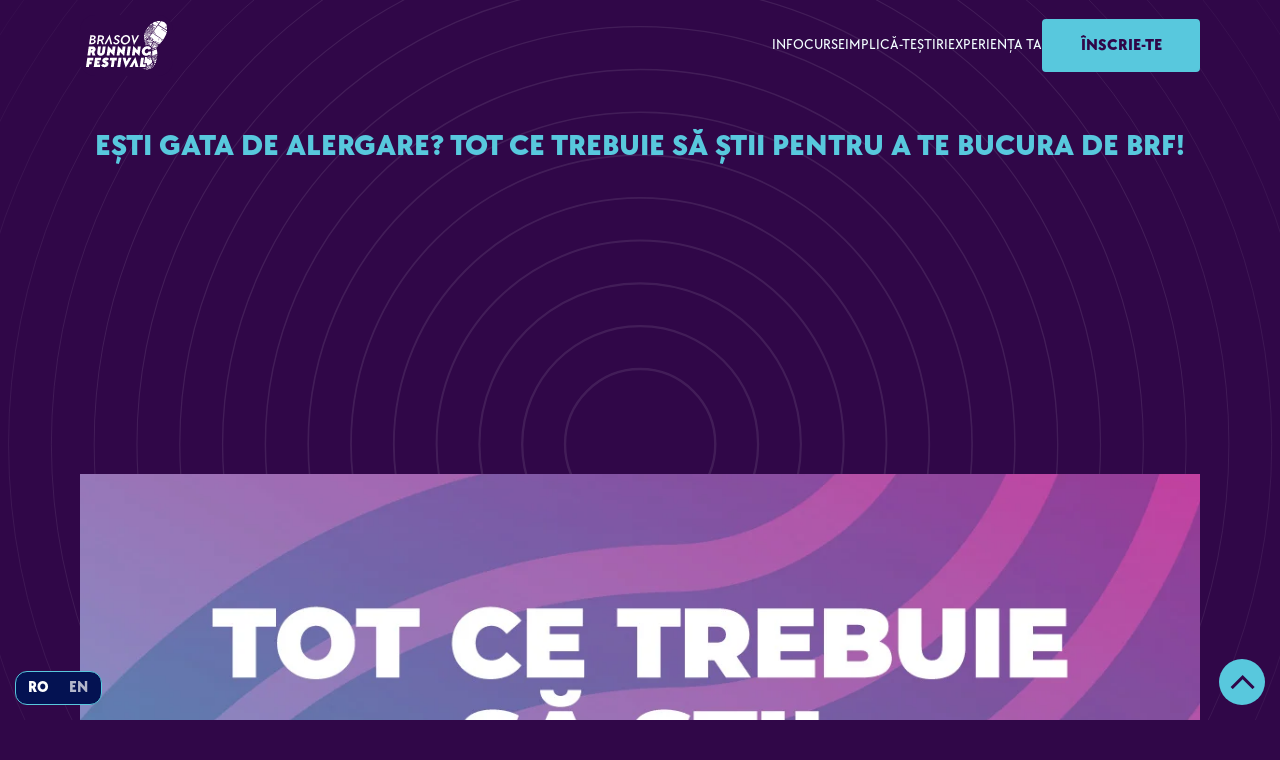

--- FILE ---
content_type: text/html
request_url: https://www.brasovrun.ro/news/are-you-ready-to-run-everything-you-need-to-know-to-enjoy-brf
body_size: 17566
content:
<!DOCTYPE html><!-- Last Published: Mon Jan 19 2026 13:10:06 GMT+0000 (Coordinated Universal Time) --><html data-wf-domain="www.brasovrun.ro" data-wf-page="63fcaf594c36897217fb0788" data-wf-site="63fcaf594c3689569cfb0782" lang="ro" data-wf-collection="63fcaf594c36893049fb0794" data-wf-item-slug="are-you-ready-to-run-everything-you-need-to-know-to-enjoy-brf"><head><meta charset="utf-8"/><title>Ești gata de alergare? Tot ce trebuie să știi pentru a te bucura de BRF! | Brasov Running Festival</title><link rel="alternate" hrefLang="x-default" href="https://www.brasovrun.ro/news/are-you-ready-to-run-everything-you-need-to-know-to-enjoy-brf"/><link rel="alternate" hrefLang="ro" href="https://www.brasovrun.ro/news/are-you-ready-to-run-everything-you-need-to-know-to-enjoy-brf"/><link rel="alternate" hrefLang="en" href="https://www.brasovrun.ro/en/news/are-you-ready-to-run-everything-you-need-to-know-to-enjoy-brf"/><meta content="Ca totul să meargă perfect la Brașov Running Festival, iată câteva informații care te vor ajuta să te orientezi rapid și să te bucuri!" name="description"/><meta content="Ești gata de alergare? Tot ce trebuie să știi pentru a te bucura de BRF! | Brasov Running Festival" property="og:title"/><meta content="Ca totul să meargă perfect la Brașov Running Festival, iată câteva informații care te vor ajuta să te orientezi rapid și să te bucuri!" property="og:description"/><meta content="https://cdn.prod.website-files.com/63fcaf594c3689ed95fb0792/66e92dbe2af02a5ec7f0a956_BRF_info-ro-1.webp" property="og:image"/><meta content="Ești gata de alergare? Tot ce trebuie să știi pentru a te bucura de BRF! | Brasov Running Festival" property="twitter:title"/><meta content="Ca totul să meargă perfect la Brașov Running Festival, iată câteva informații care te vor ajuta să te orientezi rapid și să te bucuri!" property="twitter:description"/><meta content="https://cdn.prod.website-files.com/63fcaf594c3689ed95fb0792/66e92dbe2af02a5ec7f0a956_BRF_info-ro-1.webp" property="twitter:image"/><meta property="og:type" content="website"/><meta content="summary_large_image" name="twitter:card"/><meta content="width=device-width, initial-scale=1" name="viewport"/><link href="https://cdn.prod.website-files.com/63fcaf594c3689569cfb0782/css/brf-dev.webflow.shared.31ab359c4.min.css" rel="stylesheet" type="text/css" integrity="sha384-Mas1nENAWNhFY/pdVR8YTSSeT4g7SxUMq+uZuubJyxexoSTaOXRN0U7x0DAkbZEI" crossorigin="anonymous"/><link href="https://fonts.googleapis.com" rel="preconnect"/><link href="https://fonts.gstatic.com" rel="preconnect" crossorigin="anonymous"/><script src="https://ajax.googleapis.com/ajax/libs/webfont/1.6.26/webfont.js" type="text/javascript"></script><script type="text/javascript">WebFont.load({  google: {    families: ["Montserrat:100,100italic,200,200italic,300,300italic,400,400italic,500,500italic,600,600italic,700,700italic,800,800italic,900,900italic"]  }});</script><script type="text/javascript">!function(o,c){var n=c.documentElement,t=" w-mod-";n.className+=t+"js",("ontouchstart"in o||o.DocumentTouch&&c instanceof DocumentTouch)&&(n.className+=t+"touch")}(window,document);</script><link href="https://cdn.prod.website-files.com/63fcaf594c3689569cfb0782/63fcb1b21a80511ba73466ac_BRF-Favicon-32.png" rel="shortcut icon" type="image/x-icon"/><link href="https://cdn.prod.website-files.com/63fcaf594c3689569cfb0782/63fcb1b4d1b4f27c6552d2a0_BRF-Favicon-256.png" rel="apple-touch-icon"/><link href="https://www.brasovrun.ro/news/are-you-ready-to-run-everything-you-need-to-know-to-enjoy-brf" rel="canonical"/><script src="https://www.google.com/recaptcha/api.js" type="text/javascript"></script><script type="text/javascript"  async src="//platform-api.sharethis.com/js/sharethis.js#property=#{property?._id}&product=custom-share-buttons"></script>

<style>
::-webkit-scrollbar {
		width: 8px;
        padding: 2.5px;
   	}

/* Track */
::-webkit-scrollbar-track {
      	background-color: #333;
	}

/* Handle */
::-webkit-scrollbar-thumb {
        background: #E04281;
    }
  
::-webkit-scrollbar-thumb:window-inactive {
        background: #300748; 
  
    }
  
</style>

<!-- Finsweet Cookie Consent -->
<script async src="https://cdn.jsdelivr.net/npm/@finsweet/cookie-consent@1/fs-cc.js" fs-cc-mode="opt-in"></script>

<script async="" src="https://www.googletagmanager.com/gtag/js?id=G-NBQVH4X6R8" type="fs-cc"></script>

<script type="fs-cc">
  window.dataLayer = window.dataLayer || [];
  function gtag(){dataLayer.push(arguments);}
  gtag('js', new Date());

  gtag('config', 'G-NBQVH4X6R8');
</script>


<!-- Google tag (gtag.js) -->
<script async src="https://www.googletagmanager.com/gtag/js?id=AW-11192583644"></script>
<script>
  window.dataLayer = window.dataLayer || [];
  function gtag(){dataLayer.push(arguments);}
  gtag('js', new Date());

  gtag('config', 'AW-11192583644');
</script>

<!-- Meta Pixel Code -->
<script>
!function(f,b,e,v,n,t,s)
{if(f.fbq)return;n=f.fbq=function(){n.callMethod?
n.callMethod.apply(n,arguments):n.queue.push(arguments)};
if(!f._fbq)f._fbq=n;n.push=n;n.loaded=!0;n.version='2.0';
n.queue=[];t=b.createElement(e);t.async=!0;
t.src=v;s=b.getElementsByTagName(e)[0];
s.parentNode.insertBefore(t,s)}(window, document,'script',
'https://connect.facebook.net/en_US/fbevents.js');
fbq('init', '1208960837255901');
fbq('track', 'PageView');
</script>
<noscript><img height="1" width="1" style="display:none"
src="https://www.facebook.com/tr?id=1208960837255901&ev=PageView&noscript=1"
/></noscript>
<!-- End Meta Pixel Code --><script type="text/javascript" src="//platform-api.sharethis.com/js/sharethis.js#property=#{property?._id}&product=custom-share-buttons&source=platform"></script>

<script type="application/ld+json">
{
  "@context": "https://schema.org",
  "@type": "NewsArticle",
  "mainEntityOfPage": {
    "@type": "WebPage",
    "@id": "https://brasovrun.ro/news/are-you-ready-to-run-everything-you-need-to-know-to-enjoy-brf"
  },
  "headline": "Ești gata de alergare? Tot ce trebuie să știi pentru a te bucura de BRF!",
  "description": "Ca totul să meargă perfect la Brașov Running Festival, iată câteva informații care te vor ajuta să te orientezi rapid și să te bucuri!",
  "image": "https://cdn.prod.website-files.com/63fcaf594c3689ed95fb0792/66e92dbe2af02a5ec7f0a956_BRF_info-ro-1.webp",  
  "author": {
    "@type": "Organization",
    "name": "Comparty  Sports Management",
    "url": "https://comparty.ro/"
  },  
  "publisher": {
    "@type": "Organization",
    "name": "Brasov Running Festival",
    "logo": {
      "@type": "ImageObject",
      "url": "https://cdn.prod.website-files.com/63fcaf594c3689569cfb0782/63fcb35217a5aefd4311bf85_brf-logo-white.svg"
    }
  },
  "datePublished": "Sep 17, 2024",
  "dateModified": "Sep 17, 2024"
}
</script>

</head><body><div class="page-wrapper"><div class="global-styles"><div class="html w-embed"><style>
/* ALL PAGES CSS */

/* Your max width code replaces the code below */
body { 
  min-height: 0vw;
  font-size: calc(0.7629107981220655vw + 0.3394953051643195em);
}
/* Max Font Size */
@media screen and (min-width:1560px) {
 body { font-size: 1.0833333333333335em; }
}
/* Min Font Size */
@media screen and (max-width:991px) {
 body { font-size: 1em; }
}
.container {
  max-width: 90em;
}

/* Desktop Only CSS (i.e. hover states) */
@media only screen and (min-width: 992px) {
	
}

/* Link color inherits from parent font color  */
a {
	color: inherit;
}

element.style {
	color: inherit
}

/* Disable / enable clicking on an element and its children  */
.overlay-indigo, .home-hero-image_bg-circles, .home-hero-image_bg-swirl, .home-hero-image_bg-height, .partners-logo_bg-circles, .feature_bg-circles, .arrow-anchor_section, .feature_img-overlay {
	pointer-events: none;
}
.click, .arrow-anchor_wrap, .language-component {
	pointer-events: auto;
}

/* Target any element with a certain "word" in the class name  */
[class*="spacer"] {
	
}


[line-clamp="3"] {
     		display: -webkit-box;
        -webkit-line-clamp: 3;
        -webkit-box-orient: vertical; 
        overflow: hidden;
     }

.text_outline-white {
  -webkit-text-fill-color: transparent;
	-webkit-background-clip: text;
  -webkit-text-stroke-width: 1px;
  -webkit-text-stroke-color: #FFFFFF;
}

.text_outline-white.text_blue{
  -webkit-text-fill-color: transparent;
	-webkit-background-clip: text;
  -webkit-text-stroke-width: 1px;
  -webkit-text-stroke-color: #58C8DD;
}

@media screen and (max-width: 575px){
  .g-recaptcha {
    transform:scale(0.77);
    -webkit-transform:scale(0.77);
    transform-origin:0 0;
    -webkit-transform-origin:0 0;
  }
}

@keyframes scroll {
  to {
    transform: translateX(calc(-100% - 6rem));
  }
}

a.linguana-badge {
  animation: scroll 1s linear;
}

.visually-hidden { 
    border: 0;
    padding: 0;
    margin: 0;
    position: absolute !important;
    height: 1px; 
    width: 1px;
    overflow: hidden;
    clip: rect(1px 1px 1px 1px); /* IE6, IE7 - a 0 height clip, off to the bottom right of the visible 1px box */
    clip: rect(1px, 1px, 1px, 1px); /*maybe deprecated but we need to support legacy browsers */
    clip-path: inset(50%); /*modern browsers, clip-path works inwards from each corner*/
    white-space: nowrap; /* added line to stop words getting smushed together (as they go onto seperate lines and some screen readers do not understand line feeds as a space */
}

</style></div></div><div class="global-styles"><nav class="section-wrapper-nav"><div class="container nav"><a href="/" role="navigation" aria-label="Home" class="logo-nav w-inline-block"><img src="https://cdn.prod.website-files.com/63fcaf594c3689569cfb0782/63fcb35217a5aefd4311bf85_brf-logo-white.svg" loading="lazy" alt="" class="logo_brf"/></a><div class="overlay-indigo"></div><nav class="nav-menu-wrap"><div class="nav-links-pages"><a href="/info-brf" class="nav-llnk">INFO</a><a href="/curse" class="nav-llnk">CURSE</a><a href="/get-involved" class="nav-llnk">IMPLICĂ-TE</a><a href="/news" class="nav-llnk">ȘTIRI</a><a href="/experienta-ta" class="nav-llnk">EXPERIENȚA TA</a><a href="https://events.hakuapp.com/events/d1f72241157504dec5d3/registration_options" target="_blank" class="button w-button">Înscrie-te</a></div></nav><div class="mobile-menu-buttton"><div data-is-ix2-target="1" class="navbar-mobile-icon" data-w-id="bdbfbcd0-8246-e4bb-d31c-de3434b10268" data-animation-type="lottie" data-src="https://cdn.prod.website-files.com/63fcaf594c3689569cfb0782/63fcaf594c3689c672fb07a3_lottieflow-menu-nav-09-000000-easey.json" data-loop="0" data-direction="1" data-autoplay="0" data-renderer="svg" data-default-duration="2.5" data-duration="0" data-ix2-initial-state="0"></div></div></div></nav></div><div class="global-styles"><div class="fs-cc"><div fs-cc="banner" class="fs-cc-banner_component"><div class="fs-cc-banner_container"><div class="fs-cc-banner_text">Făcând clic pe “Accept toate cookie-urile”, sunteți de acord cu stocarea cookie-urilor pe dispozitivul dvs. Consultați <a href="/politica-cookie" class="fs-cc-banner_text-link">Politica noastră</a> de confidențialitate pentru mai multe informații.</div><div class="fs-cc-banner_buttons-wrapper"><a fs-cc="deny" href="#" class="fs-cc-banner_button fs-cc-button-alt w-button">Refuză</a><a fs-cc="allow" href="#" class="fs-cc-banner_button w-button">Accept</a><div aria-label="Close Cookie Consent" fs-cc="close" class="fs-cc-banner_close"><div class="fs-cc-banner_close-icon w-embed"><svg fill="currentColor" aria-hidden="true" focusable="false" viewBox="0 0 16 16" alt="Close Cookie Bar">
	<path d="M9.414 8l4.293-4.293-1.414-1.414L8 6.586 3.707 2.293 2.293 3.707 6.586 8l-4.293 4.293 1.414 1.414L8 9.414l4.293 4.293 1.414-1.414L9.414 8z"></path>
</svg></div></div></div></div><div fs-cc="interaction" class="fs-cc-banner_trigger"></div></div></div></div><div class="arrow-anchor_section"><a aria-label="Scroll to the top" href="#top" class="arrow-anchor_wrap w-inline-block"><div class="embed-icon w-embed"><svg width="100%" height="100%" viewBox="0 0 25 25" fill="none" xmlns="http://www.w3.org/2000/svg">
<mask id="mask0_3331_7136" style="mask-type:alpha" maskUnits="userSpaceOnUse" x="0" y="0" width="25" height="25">
<rect x="24.9922" y="0.692139" width="24" height="24" transform="rotate(90 24.9922 0.692139)" fill="currentColor"></rect>
</mask>
<g mask="url(#mask0_3331_7136)">
<path d="M2.99219 16.6921L12.9922 6.69214L22.9922 16.6921L21.2172 18.4671L12.9922 10.2421L4.76719 18.4671L2.99219 16.6921Z" fill="currentColor"></path>
</g>
</svg></div></a><div class="language-section hide"><div class="language-component"><div class="language-selector"><a href="/news/" class="language_link en w-inline-block"><div>Eng</div></a><a href="/ro/stiri" class="language_link ro w-inline-block"><div>Ro</div></a></div></div></div><div class="language-section w-locales-list"><div role="list" class="language-component w-locales-items"><div role="listitem" class="language-selector w-locales-item"><a hreflang="ro" href="/news/are-you-ready-to-run-everything-you-need-to-know-to-enjoy-brf" aria-current="page" class="language_link w--current">ro</a></div><div role="listitem" class="language-selector w-locales-item"><a hreflang="en" href="/en/news/are-you-ready-to-run-everything-you-need-to-know-to-enjoy-brf" class="language_link">en</a></div></div></div></div><main id="top" data-w-id="e01b35f6-5ded-e42e-309f-4761e2a70cf8" class="section-oh"><header class="container hero_news"><div class="news_body-wrap"><div class="text_center"><h1 data-w-id="e01b35f6-5ded-e42e-309f-4761e2a70d67" class="h2 text_blue">Ești gata de alergare? Tot ce trebuie să știi pentru a te bucura de BRF!</h1></div><div class="news_img-wrap"><img src="https://cdn.prod.website-files.com/63fcaf594c3689ed95fb0792/66e92dbe2af02a5ec7f0a956_BRF_info-ro-1.webp" loading="eager" alt="Ești gata de alergare? Tot ce trebuie să știi pentru a te bucura de BRF!" class="image_abs-cover"/></div><div class="r-text is-news w-richtext"><h2>Bună, alergătorule!</h2><p>Știm că te pregătești intens pentru Brașov Running Festival și ești nerăbdător să alergi pe unul dintre cele mai rapide trasee din lume, alături de cei mai importanți atleți ai lumii.</p><p>Pentru ca totul să meargă perfect, iată câteva informații care te vor ajuta să te orientezi rapid și să te bucuri de un adevărat spectacol!</p><h2>Locația competiției</h2><ul role="list"><li>Dacă participi pentru prima dată la Brașov Running Festival, e important să știi că evenimentul se desfășoară în cartierul Coresi (fostul Tractorul), mai precis pe strada Camil Petrescu (aici sunt toate starturile și sosirile). Vei găsi afișate în mai multe locuri hărțile traseelor pentru a identifica exact punctele de start și sosire. Acestea sunt marcate corespunzător, iar voluntarii noștri te vor putea ghida oricând ai nevoie.</li><li>Pentru a ajunge la fața locului de la gară, ai maximum 15 minute de mers pe jos în linie dreaptă, traversând parcul Tractorul.</li><li>Dacă vii cu mașina, ai numeroase locuri de parcare la dispoziție pe strada Zaharia Stancu (parcare mall Coresi Shopping Resort), la doar 10 minute de mers pe jos și în zona parcului Tractorul, pe strada Turnului.</li><li>E esențial să vii din timp! Ne dorim să te vedem plin de energie, susținut de pe margine de prieteni și familie, în cele mai fistichii haine sau în cel mai nou echipament de alergare! Îți sugerăm cu tărie să fii atent la alergătorii din jurul tău atunci când alergi și să încerci să nu interferezi cu evoluția nimănui pe parcurs.</li></ul><h2>Ridicare kituri</h2><ul role="list"><li>Le poți ridica din <strong>parcarea Forex</strong>, la capătul străzii Camil Petrescu, intersecția cu Str. 13 Decembrie, după cum urmează:</li><li>Pentru probele de <strong>sâmbătă 21 septembrie 2024</strong>, validarea concurenților și ridicarea kiturilor se va face vineri, între orele <strong>9:30 – 19:00</strong>.</li></ul><p>!!! După această oră nu se vor mai putea valida și nici înscrie alți alergători. </p><ul role="list"><li>Pentru probele de <strong>duminică 22 septembrie 2024</strong>, validarea concurenților și ridicarea kiturilor se va face vineri și sâmbătă, între orele <strong>9:30 – 19:00</strong>.</li></ul><p>!!! După această oră nu se vor mai putea valida și nici nu vor mai putea înscrie alți alergători. </p><p>***Excepție fac alergătorii înscriși la cursa open 10K, care nu sunt din localitate. Aceștia își vor putea ridica kitul și <strong>duminică </strong>dimineața între orele <strong>8.00 - 10.00</strong>. </p><h2>BIB / Numerele de cursă</h2><ul role="list"><li>Toți participanții trebuie să poarte numărul de cursă oficial.</li><li>Te rugăm să porți numărul pe fața tricoului, de la început până la sfârșit, pentru a fi recunoscut ca participant oficial și pentru a-ți putea trimite ulterior fotografii. În cazul în care nu vei găsi QR code-urile Get Pica lipite pe numărul de concurs, te rugăm să faci tu acest lucru (ele se vor afla în kit).</li><li>Numerele de cursă ale participanților sunt identificatoare personale specifice și nu pot fi schimbate sau transferate, date sau vândute niciunei alte persoane. Vânzarea și/sau transferul înscrierilor la cursă/numerelor este strict interzisă. De acestea sunt lipite și chip-urile de cronometraj electronic. E esențial să termini cursa cu ele la purtător!</li></ul><h2>Depozitare</h2><p>Asigurăm depozitare pentru obiectele personale pentru timpul cursei, dar te rugăm să reții că nu depozităm cărucioare, saci mari, biciclete, role, etc. Putem avea grijă de obiectele personale precum pulovere, căciuli, pantofi și alte haine. Nu ne asumăm responsabilitatea pentru obiecte de valoare (telefoane, laptop-uri, bijuterii etc). Serviciul de garderobă este asigurat de voluntari.</p><h2>Deplasare în cadrul festivalului</h2><ul role="list"><li>Te rugăm să folosești exclusiv trecerile de pietoni pentru a traversa dintr-o parte în alta a șoselei, în zonele special marcate și în care spațiul de concurs nu este delimitat cu garduri sau cu bandă.</li><li>Nu intra pe traseul de concurs atunci când asiști la concurs! Chiar dacă ești părinte, încurajează-ți copilul de pe margine, nu de pe carosabil!</li></ul><h2>Program curse </h2><p>Sâmbătă, 21 septembrie, au loc cursele de copii și juniori. De la 17:00 – 3K juniori, de la 17:30 – 800 m. copii mici și de la 18:00 – 1200 m, copii mari. După cursele copiilor vei putea asista la cursa „European Road Mile” destinată atleților de elită, europeni. Ceremoniile de premiere vor avea loc în aceeași zi, urmate de un concert susținut de Smiley.</p><p>Duminică, 22 septembrie, cursele open au loc după următorul program: de la ora 08:30 – 5K Open și cursa în scaune cu rotile, iar de la 11:00 – 10K Open. Între ora 09:30 - 10:45 vei putea asista la cursele de elită de 10K, cu unii dintre cei mai rapizi alergători ai planetei la start. După festivitățile de premiere te așteptăm să închidem #BRF în forță cu un concert susținut de Connect-R.</p><h2>Traseu Curse</h2><figure style="max-width:1386pxpx" class="w-richtext-align-fullwidth w-richtext-figure-type-image"><div><img src="https://cdn.prod.website-files.com/63fcaf594c3689ed95fb0792/[base64].avif" loading="lazy" alt=""/></div><figcaption>Harta pentru cursa de 800 de metri Brasov Running Festival 2024</figcaption></figure><figure style="max-width:1430pxpx" class="w-richtext-align-fullwidth w-richtext-figure-type-image"><div><img src="https://cdn.prod.website-files.com/63fcaf594c3689ed95fb0792/[base64].avif" loading="lazy" alt=""/></div><figcaption>Harta pentru cursa de 1200 de metri Brasov Running Festival 2024</figcaption></figure><figure style="max-width:1430pxpx" class="w-richtext-align-fullwidth w-richtext-figure-type-image"><div><img src="https://cdn.prod.website-files.com/63fcaf594c3689ed95fb0792/[base64].avif" loading="lazy" alt=""/></div><figcaption>Harta pentru cursa de 1 Mila Brasov Running Festival 2024</figcaption></figure><figure style="max-width:1430pxpx" class="w-richtext-align-fullwidth w-richtext-figure-type-image"><div><img src="https://cdn.prod.website-files.com/63fcaf594c3689ed95fb0792/[base64].avif" loading="lazy" alt=""/></div><figcaption>Harta pentru cursa de 3 kilometri Brasov Running Festival 2024</figcaption></figure><figure style="max-width:1430pxpx" class="w-richtext-align-fullwidth w-richtext-figure-type-image"><div><img src="https://cdn.prod.website-files.com/63fcaf594c3689ed95fb0792/[base64].avif" loading="lazy" alt=""/></div><figcaption>Harta pentru cursa de 5 kilometri Brasov Running Festival 2024</figcaption></figure><p>‍</p><figure style="max-width:1430px" class="w-richtext-align-fullwidth w-richtext-figure-type-image"><div><img src="https://cdn.prod.website-files.com/63fcaf594c3689ed95fb0792/[base64].avif" loading="lazy" alt=""/></div><figcaption>Harta pentru cursa de 10 kilometri Brasov Running Festival 2024</figcaption></figure><h2>Alte informații esențiale</h2><ul role="list"><li>Fii atent la anunțurile făcute de announcer-ul evenimentului. Te vor ajuta să ai cea mai bună experiență de concurs.</li><li>Voluntarii noștri voi fi pe traseu pentru a te ajuta cu orice informație, apelează la ei ori de câte ori ai o nelămurire.</li><li>Nu uita să te hidratezi corespunzător și să te alimentezi corect. Ți-am pregătit apă proaspătă de la Zizin și ceaiuri răcoritoare de la Olympus. </li></ul><h2>Nu uita să te și distrezi</h2><ul role="list"><li>Ți-am pregătit 2 show-uri incendiare susținute de Smiley și Connect-R, dar și live sessions susținute de DJ-ii Virgin Radio: Oana Tache și Silviu Andrei.</li><li>Pe tot parcursul evenimentului, atât adulții, cât și copiii, vor putea să se bucure de activități sportive de tot felul, precum și de numeroase surprize și activități, organizate de partenerii și sponsorii noștri.</li><li>La final, păstrează-ți un moment numai pentru tine. Savurează un Ursus Cooler și bucură-te de tot ce ai trăit.</li></ul><h2>Concluzie</h2><p>Știm că probabil ai ceva emoții, că ești entuziasmat și curios, dar nu uita că Brașov Running Festival e o sărbătoare a tuturor celor care iubesc alergarea, un spectacol sportiv și o întâlnire a oamenilor frumoși care trăiesc sănătos! Ne vom simți minunat împreună! Te așteptăm cu drag pentru „fast run &amp; great fun”!</p><p>Pentru informații de ultimă oră sau eventuale schimbări în desfășurarea evenimentului, nu uita să urmărești canalele noastre de Social Media:</p><p><a href="https://www.facebook.com/brasovrunningfestival"><strong>Facebook<br/></strong></a><a href="https://www.instagram.com/brasovrun/"><strong>Instagram<br/></strong></a><a href="https://tiktok.com/brasovrun"><strong>TikTok</strong></a></p></div><div class="social_share-wrap"><div>Share on:</div><div class="social_share-links"><a aria-label="Share on Facebook" data-network="facebook" href="#" target="_blank" class="st-custom-button w-inline-block"><div class="footer_social-icon w-embed"><svg width="100%" height="100%" viewBox="0 0 24 24" fill="none" xmlns="http://www.w3.org/2000/svg" alt="Share on Facebook">
<path d="M22 12.0607C22 6.504 17.5233 2 12 2C6.47667 2 2 6.504 2 12.0607C2 17.0833 5.656 21.2453 10.4373 22V14.9693H7.89867V12.06H10.4373V9.844C10.4373 7.32267 11.93 5.92933 14.2147 5.92933C15.308 5.92933 16.4533 6.126 16.4533 6.126V8.602H15.1913C13.9493 8.602 13.5627 9.378 13.5627 10.174V12.0607H16.336L15.8927 14.9687H13.5627V22C18.344 21.2453 22 17.0833 22 12.0607Z" fill="currentColor"></path>
</svg></div></a><a aria-label="SHare on Linkedin" data-network="linkedin" href="#" target="_blank" class="st-custom-button w-inline-block"><div class="footer_social-icon w-embed"><svg width="100%" height="100%" viewBox="0 0 24 24" fill="none" xmlns="http://www.w3.org/2000/svg" alt="Share on Linkedin">
<path d="M21 4.32353V19.6765C21 20.0275 20.8606 20.3641 20.6123 20.6123C20.3641 20.8606 20.0275 21 19.6765 21H4.32353C3.97251 21 3.63586 20.8606 3.38765 20.6123C3.13944 20.3641 3 20.0275 3 19.6765V4.32353C3 3.97251 3.13944 3.63586 3.38765 3.38765C3.63586 3.13944 3.97251 3 4.32353 3H19.6765C20.0275 3 20.3641 3.13944 20.6123 3.38765C20.8606 3.63586 21 3.97251 21 4.32353ZM8.29412 9.88235H5.64706V18.3529H8.29412V9.88235ZM8.53235 6.97059C8.53375 6.77036 8.49569 6.57182 8.42035 6.3863C8.34502 6.20078 8.23387 6.03191 8.09328 5.88935C7.95268 5.74678 7.78537 5.6333 7.60091 5.5554C7.41646 5.47749 7.21846 5.43668 7.01824 5.43529H6.97059C6.5634 5.43529 6.17289 5.59705 5.88497 5.88497C5.59705 6.17289 5.43529 6.5634 5.43529 6.97059C5.43529 7.37777 5.59705 7.76828 5.88497 8.05621C6.17289 8.34413 6.5634 8.50588 6.97059 8.50588C7.17083 8.51081 7.37008 8.47623 7.55696 8.40413C7.74383 8.33202 7.91467 8.2238 8.0597 8.08565C8.20474 7.94749 8.32113 7.78212 8.40223 7.59897C8.48333 7.41582 8.52755 7.21848 8.53235 7.01824V6.97059ZM18.3529 13.2071C18.3529 10.6606 16.7329 9.67059 15.1235 9.67059C14.5966 9.6442 14.0719 9.75644 13.6019 9.9961C13.1318 10.2358 12.7328 10.5945 12.4447 11.0365H12.3706V9.88235H9.88235V18.3529H12.5294V13.8476C12.4911 13.3862 12.6365 12.9283 12.9339 12.5735C13.2313 12.2186 13.6567 11.9954 14.1176 11.9524H14.2182C15.06 11.9524 15.6847 12.4818 15.6847 13.8159V18.3529H18.3318L18.3529 13.2071Z" fill="currentColor"></path>
</svg></div></a><a r-share-url="1" aria-label="Copy link to Clipboard" href="#" target="_blank" class="st-custom-button w-inline-block"><div class="footer_social-icon w-embed"><svg width="100%" height="100%" viewBox="0 0 25 25" fill="none" xmlns="http://www.w3.org/2000/svg" alt="Copy link to clipboard">
<mask id="mask0_3334_7142" style="mask-type:alpha" maskUnits="userSpaceOnUse" x="0" y="0" width="25" height="25">
<rect x="0.992188" y="0.692139" width="24" height="24" fill="currentColor"></rect>
</mask>
<g mask="url(#mask0_3334_7142)">
<path d="M11.9922 17.6921H7.99219C6.60885 17.6921 5.42985 17.2045 4.45519 16.2291C3.47985 15.2545 2.99219 14.0755 2.99219 12.6921C2.99219 11.3088 3.47985 10.1295 4.45519 9.15414C5.42985 8.17947 6.60885 7.69214 7.99219 7.69214H11.9922V9.69214H7.99219C7.15885 9.69214 6.45052 9.98381 5.86719 10.5671C5.28385 11.1505 4.99219 11.8588 4.99219 12.6921C4.99219 13.5255 5.28385 14.2338 5.86719 14.8171C6.45052 15.4005 7.15885 15.6921 7.99219 15.6921H11.9922V17.6921ZM8.99219 13.6921V11.6921H16.9922V13.6921H8.99219ZM13.9922 17.6921V15.6921H17.9922C18.8255 15.6921 19.5339 15.4005 20.1172 14.8171C20.7005 14.2338 20.9922 13.5255 20.9922 12.6921C20.9922 11.8588 20.7005 11.1505 20.1172 10.5671C19.5339 9.98381 18.8255 9.69214 17.9922 9.69214H13.9922V7.69214H17.9922C19.3755 7.69214 20.5549 8.17947 21.5302 9.15414C22.5049 10.1295 22.9922 11.3088 22.9922 12.6921C22.9922 14.0755 22.5049 15.2545 21.5302 16.2291C20.5549 17.2045 19.3755 17.6921 17.9922 17.6921H13.9922Z" fill="currentColor"></path>
</g>
</svg></div></a></div></div><div class="news_radial"><img src="https://cdn.prod.website-files.com/63fcaf594c3689569cfb0782/63fcbc32d4e6ef52513a95c6_Round%20Circles.svg" loading="eager" alt="" class="image_abs-contain"/></div></div></header><header class="container"><div class="horizontal-center-space-a"><div class="f-vertical-center _1-5-gap text_center"><h2 class="h2"><span class="text_blue">Other News</span></h2></div></div><div class="circle-center-overflow is--news"></div><div class="news_wrap w-dyn-list"><div role="list" class="news_list grid w-dyn-items"><div role="listitem" class="news_item extra w-dyn-item"><a href="/news/paula-radcliffe-superstarul-mondial-al-alergarii-devine-ambasadoarea-brf-2024" class="news_link-small w-inline-block"><div class="news_img-height-small"><img src="https://cdn.prod.website-files.com/63fcaf594c3689ed95fb0792/669786ef77a085e8a32f60e6_BRF_Paula%20Radcliffe_650_ro%20copy.webp" loading="lazy" alt="Paula Radcliffe, superstarul mondial al alergării, devine ambasadoarea competiției Brașov Running Festival în 2024" class="image_abs-cover"/></div><div class="news_text-wrap-small"><h2 line-clamp="3" class="h5">Paula Radcliffe, superstarul mondial al alergării, devine ambasadoarea competiției Brașov Running Festival în 2024</h2><div class="horizontal-center-space-b"><div>July 17, 2024</div><div class="news_icon-holder"><div class="image_abs-contain w-embed"><svg width="100%" height="100%" viewBox="0 0 36 36" fill="none" xmlns="http://www.w3.org/2000/svg">
<mask id="mask0_3144_9983" style="mask-type:alpha" maskUnits="userSpaceOnUse" x="0" y="0" width="36" height="36">
<rect width="36" height="36" fill="currentColor"></rect>
</mask>
<g mask="url(#mask0_3144_9983)">
<path d="M9.6 27L7.5 24.9L21.9 10.5H9V7.5H27V25.5H24V12.6L9.6 27Z" fill="currentColor"></path>
</g>
</svg></div></div></div></div></a></div><div role="listitem" class="news_item extra w-dyn-item"><a href="/news/brasov-running-festival-in-world-top-10" class="news_link-small w-inline-block"><div class="news_img-height-small"><img src="https://cdn.prod.website-files.com/63fcaf594c3689ed95fb0792/63fcf904b0d14a1c99db2283_brf_blog-1.avif" loading="lazy" alt="Brașov Running Festival în Top 10 mondial" sizes="100vw" srcset="https://cdn.prod.website-files.com/63fcaf594c3689ed95fb0792/63fcf904b0d14a1c99db2283_brf_blog-1-p-500.avif 500w, https://cdn.prod.website-files.com/63fcaf594c3689ed95fb0792/63fcf904b0d14a1c99db2283_brf_blog-1-p-800.avif 800w, https://cdn.prod.website-files.com/63fcaf594c3689ed95fb0792/63fcf904b0d14a1c99db2283_brf_blog-1.avif 1200w" class="image_abs-cover"/></div><div class="news_text-wrap-small"><h2 line-clamp="3" class="h5">Brașov Running Festival în Top 10 mondial</h2><div class="horizontal-center-space-b"><div>February 27, 2023</div><div class="news_icon-holder"><div class="image_abs-contain w-embed"><svg width="100%" height="100%" viewBox="0 0 36 36" fill="none" xmlns="http://www.w3.org/2000/svg">
<mask id="mask0_3144_9983" style="mask-type:alpha" maskUnits="userSpaceOnUse" x="0" y="0" width="36" height="36">
<rect width="36" height="36" fill="currentColor"></rect>
</mask>
<g mask="url(#mask0_3144_9983)">
<path d="M9.6 27L7.5 24.9L21.9 10.5H9V7.5H27V25.5H24V12.6L9.6 27Z" fill="currentColor"></path>
</g>
</svg></div></div></div></div></a></div><div role="listitem" class="news_item extra w-dyn-item"><a href="/news/recorduri-istorice-la-brasov-khairi-bejiga-cel-mai-bun-timp-u20-al-anului-maxime-chaumeton-primul-sud-african-sub-27-de-minute-pe-sosea-10k" class="news_link-small w-inline-block"><div class="news_img-height-small"><img src="https://cdn.prod.website-files.com/63fcaf594c3689ed95fb0792/6960dd36d6a9b50d46582441_0510_104552_tRUNsylvaniia%2010k%20masculin_BvRunningFest2025_SantaI-2c.webp" loading="lazy" alt="Recorduri istorice la Brașov: Khairi Bejiga (26:54) stabilește cel mai bun timp U20 al anului, iar Maxime Chaumeton devine primul sud-african sub 27 de minute pe șosea, în cursa tRUNsylvania International 10K" sizes="100vw" srcset="https://cdn.prod.website-files.com/63fcaf594c3689ed95fb0792/6960dd36d6a9b50d46582441_0510_104552_tRUNsylvaniia%2010k%20masculin_BvRunningFest2025_SantaI-2c-p-500.webp 500w, https://cdn.prod.website-files.com/63fcaf594c3689ed95fb0792/6960dd36d6a9b50d46582441_0510_104552_tRUNsylvaniia%2010k%20masculin_BvRunningFest2025_SantaI-2c-p-800.webp 800w, https://cdn.prod.website-files.com/63fcaf594c3689ed95fb0792/6960dd36d6a9b50d46582441_0510_104552_tRUNsylvaniia%2010k%20masculin_BvRunningFest2025_SantaI-2c-p-1080.webp 1080w, https://cdn.prod.website-files.com/63fcaf594c3689ed95fb0792/6960dd36d6a9b50d46582441_0510_104552_tRUNsylvaniia%2010k%20masculin_BvRunningFest2025_SantaI-2c.webp 1280w" class="image_abs-cover"/></div><div class="news_text-wrap-small"><h2 line-clamp="3" class="h5">Recorduri istorice la Brașov: Khairi Bejiga (26:54) stabilește cel mai bun timp U20 al anului, iar Maxime Chaumeton devine primul sud-african sub 27 de minute pe șosea, în cursa tRUNsylvania International 10K</h2><div class="horizontal-center-space-b"><div>January 9, 2026</div><div class="news_icon-holder"><div class="image_abs-contain w-embed"><svg width="100%" height="100%" viewBox="0 0 36 36" fill="none" xmlns="http://www.w3.org/2000/svg">
<mask id="mask0_3144_9983" style="mask-type:alpha" maskUnits="userSpaceOnUse" x="0" y="0" width="36" height="36">
<rect width="36" height="36" fill="currentColor"></rect>
</mask>
<g mask="url(#mask0_3144_9983)">
<path d="M9.6 27L7.5 24.9L21.9 10.5H9V7.5H27V25.5H24V12.6L9.6 27Z" fill="currentColor"></path>
</g>
</svg></div></div></div></div></a></div><div role="listitem" class="news_item extra w-dyn-item"><a href="/news/its-all-about-brasov-and-running" class="news_link-small w-inline-block"><div class="news_img-height-small"><img src="https://cdn.prod.website-files.com/63fcaf594c3689ed95fb0792/63fcf83d7d9d5574a8340a4e_brf_blog-2.avif" loading="lazy" alt="Totul este despre Brașov și alergare!" sizes="100vw" srcset="https://cdn.prod.website-files.com/63fcaf594c3689ed95fb0792/63fcf83d7d9d5574a8340a4e_brf_blog-2-p-500.avif 500w, https://cdn.prod.website-files.com/63fcaf594c3689ed95fb0792/63fcf83d7d9d5574a8340a4e_brf_blog-2-p-800.avif 800w, https://cdn.prod.website-files.com/63fcaf594c3689ed95fb0792/63fcf83d7d9d5574a8340a4e_brf_blog-2.avif 1200w" class="image_abs-cover"/></div><div class="news_text-wrap-small"><h2 line-clamp="3" class="h5">Totul este despre Brașov și alergare!</h2><div class="horizontal-center-space-b"><div>February 27, 2023</div><div class="news_icon-holder"><div class="image_abs-contain w-embed"><svg width="100%" height="100%" viewBox="0 0 36 36" fill="none" xmlns="http://www.w3.org/2000/svg">
<mask id="mask0_3144_9983" style="mask-type:alpha" maskUnits="userSpaceOnUse" x="0" y="0" width="36" height="36">
<rect width="36" height="36" fill="currentColor"></rect>
</mask>
<g mask="url(#mask0_3144_9983)">
<path d="M9.6 27L7.5 24.9L21.9 10.5H9V7.5H27V25.5H24V12.6L9.6 27Z" fill="currentColor"></path>
</g>
</svg></div></div></div></div></a></div></div></div></header></main><footer class="section-oh footer"><div class="container vertical-padding_small"><div class="form-footer_grip"><h2 class="h2 text_blue">ABONEAZĂ-TE LA NEWSLETTER!</h2><div class="f-vertical-left grow"><div class="form_block-wrap w-form"><form id="email-form" name="email-form" data-name="Email Form" action="https://brasovrun.us18.list-manage.com/subscribe/post?u=2751fd07da76bd187dd99b714&amp;amp;id=2bff4ba226&amp;amp;f_id=00d179e7f0" method="post" class="form_footer" data-wf-page-id="63fcaf594c36897217fb0788" data-wf-element-id="0142a7eb-ee2a-b266-0ff5-bc466d450263"><input class="form_input is-footer w-input" maxlength="256" name="Email-Address" data-name="Email Address" placeholder="Email Address" type="email" id="Email-Address" required=""/><input type="submit" data-wait="Se încarcă..." class="button newsletter w-button" value="Trimite"/></form><div class="success w-form-done"><div class="f-vertical-center"><div class="lottie_success" data-w-id="af7cc0cb-77f3-fb35-edc8-507f821d1d7f" data-animation-type="lottie" data-src="https://cdn.prod.website-files.com/63fcaf594c3689569cfb0782/6410292c72510118e5f22422_lottieflow-success-01-00bc97-easey.json" data-loop="1" data-direction="1" data-autoplay="1" data-is-ix2-target="0" data-renderer="svg" data-default-duration="2.24" data-duration="0"></div><div class="text_center max-47ch"><div class="h4">Mulțumim! Trimiterea ta a fost primită!</div></div></div></div><div class="error w-form-fail"><div class="text-block">Oops! Something went wrong while submitting the form.</div></div></div></div></div></div><div class="container"><div class="horizontal-center-space-b footer-links"><div class="f-vertical-left _2-gap mod"><a href="/" class="logo-nav footer w-inline-block"><img src="https://cdn.prod.website-files.com/63fcaf594c3689569cfb0782/63fcb35217a5aefd4311bf85_brf-logo-white.svg" loading="lazy" alt="" class="logo_brf"/></a><div class="footer-social_icon-wrap"><a aria-label="Watch us on Youtube" href="https://www.youtube.com/@brasovrunningfestival" target="_blank" class="social_link w-inline-block"><div class="social_link-embed w-embed"><svg width="100%" height="100%" viewBox="0 0 24 24" fill="none" xmlns="http://www.w3.org/2000/svg" alt="Brasov Runnign Festival on Youtube">
<path fill-rule="evenodd" clip-rule="evenodd" d="M19.792 5.41471C20.6521 5.64577 21.3325 6.32614 21.5635 7.18621C21.9872 8.75232 22 12.0001 22 12.0001C22 12.0001 22 15.2607 21.5764 16.8139C21.3453 17.674 20.665 18.3544 19.8049 18.5854C18.2516 19.0091 12 19.0091 12 19.0091C12 19.0091 5.74839 19.0091 4.19512 18.5854C3.33504 18.3544 2.65469 17.674 2.42362 16.8139C2 15.2478 2 12.0001 2 12.0001C2 12.0001 2 8.75232 2.41078 7.19905C2.64185 6.33897 3.32221 5.65861 4.18229 5.42755C5.73556 5.00392 11.9872 4.99109 11.9872 4.99109C11.9872 4.99109 18.2388 4.99109 19.792 5.41471ZM15.1836 12.0001L9.99743 15.0039V8.99623L15.1836 12.0001Z" fill="currentColor"></path>
</svg></div><div class="hide">YouTube</div></a><a aria-label="Follow us on Instagram" href="https://www.instagram.com/brasovrun/" target="_blank" class="social_link w-inline-block"><div class="social_link-embed w-embed"><svg width="100%" height="100%" viewBox="0 0 24 24" fill="none" xmlns="http://www.w3.org/2000/svg" alt="Brasov Runnign Festival on Instagram">
<path fill-rule="evenodd" clip-rule="evenodd" d="M12 3C9.5556 3 9.2496 3.0102 8.2896 3.054C7.3314 3.0978 6.6768 3.2502 6.1044 3.4728C5.5044 3.6984 4.9602 4.0524 4.5102 4.5108C4.05253 4.96028 3.69831 5.5041 3.4722 6.1044C3.2508 6.6768 3.0978 7.332 3.054 8.2902C3.0108 9.2496 3 9.555 3 12C3 14.445 3.0102 14.7504 3.054 15.7104C3.0978 16.6686 3.2502 17.3232 3.4728 17.8956C3.6984 18.4956 4.0524 19.0398 4.5108 19.4898C4.96029 19.9475 5.50411 20.3017 6.1044 20.5278C6.6768 20.7498 7.3314 20.9022 8.2896 20.946C9.2496 20.9898 9.5556 21 12 21C14.4444 21 14.7504 20.9898 15.7104 20.946C16.6686 20.9022 17.3232 20.7498 17.8956 20.5272C18.4956 20.3016 19.0398 19.9476 19.4898 19.4892C19.9475 19.0397 20.3017 18.4959 20.5278 17.8956C20.7498 17.3232 20.9022 16.6686 20.946 15.7104C20.9898 14.7504 21 14.4444 21 12C21 9.5556 20.9898 9.2496 20.946 8.2896C20.9022 7.3314 20.7498 6.6768 20.5272 6.1044C20.3012 5.50384 19.947 4.95979 19.4892 4.5102C19.0397 4.05253 18.4959 3.69831 17.8956 3.4722C17.3232 3.2508 16.668 3.0978 15.7098 3.054C14.7504 3.0108 14.445 3 12 3ZM12 4.6218C14.403 4.6218 14.688 4.6308 15.6372 4.674C16.5144 4.7142 16.9908 4.86 17.3082 4.9842C17.7282 5.1468 18.0282 5.3424 18.3432 5.6568C18.6582 5.9718 18.8532 6.2718 19.0158 6.6918C19.1394 7.0092 19.2858 7.4856 19.326 8.3628C19.3692 9.312 19.3782 9.597 19.3782 12C19.3782 14.403 19.3692 14.688 19.326 15.6372C19.2858 16.5144 19.14 16.9908 19.0158 17.3082C18.8718 17.6991 18.6419 18.0528 18.3432 18.3432C18.0528 18.642 17.6992 18.8718 17.3082 19.0158C16.9908 19.1394 16.5144 19.2858 15.6372 19.326C14.688 19.3692 14.4036 19.3782 12 19.3782C9.5964 19.3782 9.312 19.3692 8.3628 19.326C7.4856 19.2858 7.0092 19.14 6.6918 19.0158C6.30087 18.8718 5.9472 18.6419 5.6568 18.3432C5.35811 18.0528 5.12828 17.6991 4.9842 17.3082C4.8606 16.9908 4.7142 16.5144 4.674 15.6372C4.6308 14.688 4.6218 14.403 4.6218 12C4.6218 9.597 4.6308 9.312 4.674 8.3628C4.7142 7.4856 4.86 7.0092 4.9842 6.6918C5.1468 6.2718 5.3424 5.9718 5.6568 5.6568C5.94716 5.35803 6.30085 5.12819 6.6918 4.9842C7.0092 4.8606 7.4856 4.7142 8.3628 4.674C9.312 4.6308 9.597 4.6218 12 4.6218Z" fill="currentColor"></path>
<path fill-rule="evenodd" clip-rule="evenodd" d="M12 15.003C11.6057 15.003 11.2152 14.9253 10.8508 14.7744C10.4865 14.6235 10.1554 14.4023 9.87658 14.1234C9.59773 13.8446 9.37653 13.5135 9.22561 13.1492C9.0747 12.7848 8.99702 12.3943 8.99702 12C8.99702 11.6056 9.0747 11.2151 9.22561 10.8508C9.37653 10.4864 9.59773 10.1554 9.87658 9.87653C10.1554 9.59768 10.4865 9.37648 10.8508 9.22556C11.2152 9.07465 11.6057 8.99697 12 8.99697C12.7965 8.99697 13.5603 9.31336 14.1235 9.87653C14.6866 10.4397 15.003 11.2035 15.003 12C15.003 12.7964 14.6866 13.5602 14.1235 14.1234C13.5603 14.6866 12.7965 15.003 12 15.003ZM12 7.37397C10.7731 7.37397 9.59649 7.86135 8.72895 8.7289C7.8614 9.59644 7.37402 10.7731 7.37402 12C7.37402 13.2269 7.8614 14.4035 8.72895 15.271C9.59649 16.1386 10.7731 16.626 12 16.626C13.2269 16.626 14.4036 16.1386 15.2711 15.271C16.1386 14.4035 16.626 13.2269 16.626 12C16.626 10.7731 16.1386 9.59644 15.2711 8.7289C14.4036 7.86135 13.2269 7.37397 12 7.37397ZM17.9718 7.28997C17.9718 7.57999 17.8566 7.85812 17.6515 8.06319C17.4465 8.26826 17.1683 8.38347 16.8783 8.38347C16.5883 8.38347 16.3102 8.26826 16.1051 8.06319C15.9 7.85812 15.7848 7.57999 15.7848 7.28997C15.7848 6.99996 15.9 6.72182 16.1051 6.51675C16.3102 6.31168 16.5883 6.19647 16.8783 6.19647C17.1683 6.19647 17.4465 6.31168 17.6515 6.51675C17.8566 6.72182 17.9718 6.99996 17.9718 7.28997Z" fill="currentColor"></path>
</svg></div><div class="hide">Instagram</div></a><a aria-label="Follow us on Facebook" href="https://www.facebook.com/BrasovRunningFestival" target="_blank" class="social_link w-inline-block"><div class="social_link-embed w-embed"><svg width="100%" height="100%" viewBox="0 0 24 24" fill="none" xmlns="http://www.w3.org/2000/svg" alt="Brasov Runnign Festival on Facebook">
<path d="M22 12.0607C22 6.504 17.5233 2 12 2C6.47667 2 2 6.504 2 12.0607C2 17.0833 5.656 21.2453 10.4373 22V14.9693H7.89867V12.06H10.4373V9.844C10.4373 7.32267 11.93 5.92933 14.2147 5.92933C15.308 5.92933 16.4533 6.126 16.4533 6.126V8.602H15.1913C13.9493 8.602 13.5627 9.378 13.5627 10.174V12.0607H16.336L15.8927 14.9687H13.5627V22C18.344 21.2453 22 17.0833 22 12.0607Z" fill="currentColor"></path>
</svg></div><div class="hide">Facebook</div></a><a aria-label="Check us out on TikTok" href="https://l.facebook.com/l.php?u=https%3A%2F%2Fwww.tiktok.com%2F%40brasovrunningfestival%3F_t%3D8adLiBKbtrS%26_r%3D1%26fbclid%3DIwAR1xt08SkHcIKyyDIiVaWrTb2BRxCjjM39pDKEM-xMSQ2MFjzBeQQ0Y89hg&amp;h=AT2GmhCamgTW1xJDOqE_q-S0pMh7Y8IX72gGI5ccxvqYw9m8q_vkN6EUlQXK38F-iuQ-HlLbDWrkfU5QUySCpFPVNGH4fyILjwLL0VMU4EVy4MXYMbpfJsMms_CiY4B2VIeKCQ" target="_blank" class="social_link w-inline-block"><div class="social_link-embed w-embed"><svg width="100%" height="100%" viewBox="0 0 24 25" fill="none" xmlns="http://www.w3.org/2000/svg" alt="Brasov Runnign Festival on Tik Tok">
<path d="M19.8103 5.94769C19.6483 5.86397 19.4906 5.77219 19.3378 5.6727C18.8934 5.37894 18.486 5.03281 18.1243 4.64175C17.2194 3.6063 16.8814 2.55585 16.7569 1.82039H16.7619C16.6579 1.20992 16.7009 0.814941 16.7074 0.814941H12.5856V16.7531C12.5856 16.9671 12.5856 17.1786 12.5766 17.3876C12.5766 17.4136 12.5741 17.4376 12.5726 17.4656C12.5726 17.4771 12.5726 17.4891 12.5701 17.5011C12.5701 17.5041 12.5701 17.5071 12.5701 17.5101C12.5267 18.082 12.3434 18.6344 12.0363 19.1188C11.7292 19.6032 11.3079 20.0047 10.8092 20.288C10.2895 20.5836 9.70171 20.7387 9.10379 20.7379C7.18339 20.7379 5.62696 19.172 5.62696 17.2381C5.62696 15.3042 7.18339 13.7383 9.10379 13.7383C9.46731 13.738 9.8286 13.7952 10.1742 13.9078L10.1792 9.711C9.12997 9.57546 8.064 9.65885 7.04858 9.95591C6.03315 10.253 5.09031 10.7572 4.27953 11.4369C3.5691 12.0542 2.97184 12.7907 2.51462 13.6133C2.34063 13.9133 1.68416 15.1187 1.60467 17.0751C1.55467 18.1856 1.88815 19.336 2.04714 19.8115V19.8215C2.14714 20.1015 2.53462 21.0569 3.16609 21.8624C3.67528 22.5085 4.27687 23.0761 4.9515 23.5468V23.5368L4.9615 23.5468C6.9569 24.9027 9.16929 24.8137 9.16929 24.8137C9.55227 24.7982 10.8352 24.8137 12.2921 24.1233C13.9081 23.3578 14.828 22.2174 14.828 22.2174C15.4157 21.5359 15.883 20.7594 16.2099 19.921C16.5829 18.9405 16.7074 17.7646 16.7074 17.2946V8.83904C16.7574 8.86904 17.4234 9.30952 17.4234 9.30952C17.4234 9.30952 18.3828 9.92449 19.8798 10.325C20.9537 10.61 22.4006 10.6699 22.4006 10.6699V6.57815C21.8937 6.63315 20.8642 6.47316 19.8103 5.94769Z" fill="currentColor"></path>
</svg></div><div class="hide">Linkedin</div></a></div><div class="div-block-3"><a href="https://play.google.com/store/apps/details?id=events.tracx.brasovrunningfestival&amp;pcampaignid=web_share" class="w-inline-block"><img src="https://cdn.prod.website-files.com/63fcaf594c3689569cfb0782/68dab49ea84b432acad0b422_googleplay.avif" loading="lazy" width="104" alt="" class="image-3"/></a><a href="https://apps.apple.com/ro/app/brasov-running-festival/id6752253466" class="link-block w-inline-block"><img src="https://cdn.prod.website-files.com/63fcaf594c3689569cfb0782/68dab505d914316d8388724e_applestore.avif" loading="lazy" width="108" alt="" class="image-2"/></a></div></div><div class="footer-links_grid"><a href="/info-brf" class="nav-llnk">Info BRF</a><a href="https://brasovrun.depar.hr/2025/" target="_blank" class="nav-llnk">Rezultate</a><a href="/curse" class="nav-llnk">tRUNsylvania 10K</a><a href="/experienta-ta" class="nav-llnk">Experiența ta</a><a href="/program" class="nav-llnk">Program</a><a href="/get-involved" class="nav-llnk">Implică-te</a><a href="/news" class="nav-llnk">Știri</a><a href="/galerie" class="nav-llnk">Galerie Fotografii</a><a href="https://events.hakuapp.com/events/d1f72241157504dec5d3/registration_options" target="_blank" class="nav-llnk">Înscrie-te</a><a href="/termeni-si-conditii" class="nav-llnk">Termeni și Condiții</a><a href="/politica-cookie" class="nav-llnk">Politica cookie</a></div></div><div class="divider_horizontal bg_red"></div><div class="horizontal-center-space-b footer-links"></div><div class="f-vertical-center"><div class="p-14 light">Copyright © <span class="year-change">2025</span> Brasov Running Festival</div></div></div></footer></div><script src="https://d3e54v103j8qbb.cloudfront.net/js/jquery-3.5.1.min.dc5e7f18c8.js?site=63fcaf594c3689569cfb0782" type="text/javascript" integrity="sha256-9/aliU8dGd2tb6OSsuzixeV4y/faTqgFtohetphbbj0=" crossorigin="anonymous"></script><script src="https://cdn.prod.website-files.com/63fcaf594c3689569cfb0782/js/webflow.schunk.e0c428ff9737f919.js" type="text/javascript" integrity="sha384-ar82P9eriV3WGOD8Lkag3kPxxkFE9GSaSPalaC0MRlR/5aACGoFQNfyqt0dNuYvt" crossorigin="anonymous"></script><script src="https://cdn.prod.website-files.com/63fcaf594c3689569cfb0782/js/webflow.schunk.d674d396cbd06937.js" type="text/javascript" integrity="sha384-gs5/s08ePlKPKcUh3WEG9MX/ftIsOxWXN4C4tdz4Fj4tKcgYFA+sqU+NDilmo1bG" crossorigin="anonymous"></script><script src="https://cdn.prod.website-files.com/63fcaf594c3689569cfb0782/js/webflow.60c595ee.e2db2b0d6417da67.js" type="text/javascript" integrity="sha384-+Nej8mne82uTOZDcQPgv8FNXRKM+p4OiBhiTC+8jV9gVkN/5gggmc7XklugSOSUE" crossorigin="anonymous"></script><!-- Year Change -->
<script>
// when the DOM is ready
document.addEventListener("DOMContentLoaded", function() { 
  // get the the span element
  const yrSpan = document.querySelector('.year-change');
  // get the current year
  const currentYr = new Date().getFullYear();
  // set the year span element's text to the current year
  yrSpan.textContent = currentYr;
});
  
     // Target all links that open in a new tab and add noopener noreferrer
  window.addEventListener('DOMContentLoaded', function() {
    var links = document.querySelectorAll('a[target="_blank"]');
    links.forEach(function(link) {
        if (!link.rel.includes('noopener') && !link.rel.includes('noreferrer')) {
            link.rel += ' noopener noreferrer';
        }
    });
});
</script>
<script src="https://tools.refokus.com/social-share/bundle.v1.0.0.js"></script>

</body></html>

--- FILE ---
content_type: text/css
request_url: https://cdn.prod.website-files.com/63fcaf594c3689569cfb0782/css/brf-dev.webflow.shared.31ab359c4.min.css
body_size: 16640
content:
html{-webkit-text-size-adjust:100%;-ms-text-size-adjust:100%;font-family:sans-serif}body{margin:0}article,aside,details,figcaption,figure,footer,header,hgroup,main,menu,nav,section,summary{display:block}audio,canvas,progress,video{vertical-align:baseline;display:inline-block}audio:not([controls]){height:0;display:none}[hidden],template{display:none}a{background-color:#0000}a:active,a:hover{outline:0}abbr[title]{border-bottom:1px dotted}b,strong{font-weight:700}dfn{font-style:italic}h1{margin:.67em 0;font-size:2em}mark{color:#000;background:#ff0}small{font-size:80%}sub,sup{vertical-align:baseline;font-size:75%;line-height:0;position:relative}sup{top:-.5em}sub{bottom:-.25em}img{border:0}svg:not(:root){overflow:hidden}hr{box-sizing:content-box;height:0}pre{overflow:auto}code,kbd,pre,samp{font-family:monospace;font-size:1em}button,input,optgroup,select,textarea{color:inherit;font:inherit;margin:0}button{overflow:visible}button,select{text-transform:none}button,html input[type=button],input[type=reset]{-webkit-appearance:button;cursor:pointer}button[disabled],html input[disabled]{cursor:default}button::-moz-focus-inner,input::-moz-focus-inner{border:0;padding:0}input{line-height:normal}input[type=checkbox],input[type=radio]{box-sizing:border-box;padding:0}input[type=number]::-webkit-inner-spin-button,input[type=number]::-webkit-outer-spin-button{height:auto}input[type=search]{-webkit-appearance:none}input[type=search]::-webkit-search-cancel-button,input[type=search]::-webkit-search-decoration{-webkit-appearance:none}legend{border:0;padding:0}textarea{overflow:auto}optgroup{font-weight:700}table{border-collapse:collapse;border-spacing:0}td,th{padding:0}@font-face{font-family:webflow-icons;src:url([data-uri])format("truetype");font-weight:400;font-style:normal}[class^=w-icon-],[class*=\ w-icon-]{speak:none;font-variant:normal;text-transform:none;-webkit-font-smoothing:antialiased;-moz-osx-font-smoothing:grayscale;font-style:normal;font-weight:400;line-height:1;font-family:webflow-icons!important}.w-icon-slider-right:before{content:""}.w-icon-slider-left:before{content:""}.w-icon-nav-menu:before{content:""}.w-icon-arrow-down:before,.w-icon-dropdown-toggle:before{content:""}.w-icon-file-upload-remove:before{content:""}.w-icon-file-upload-icon:before{content:""}*{box-sizing:border-box}html{height:100%}body{color:#333;background-color:#fff;min-height:100%;margin:0;font-family:Arial,sans-serif;font-size:14px;line-height:20px}img{vertical-align:middle;max-width:100%;display:inline-block}html.w-mod-touch *{background-attachment:scroll!important}.w-block{display:block}.w-inline-block{max-width:100%;display:inline-block}.w-clearfix:before,.w-clearfix:after{content:" ";grid-area:1/1/2/2;display:table}.w-clearfix:after{clear:both}.w-hidden{display:none}.w-button{color:#fff;line-height:inherit;cursor:pointer;background-color:#3898ec;border:0;border-radius:0;padding:9px 15px;text-decoration:none;display:inline-block}input.w-button{-webkit-appearance:button}html[data-w-dynpage] [data-w-cloak]{color:#0000!important}.w-code-block{margin:unset}pre.w-code-block code{all:inherit}.w-optimization{display:contents}.w-webflow-badge,.w-webflow-badge>img{box-sizing:unset;width:unset;height:unset;max-height:unset;max-width:unset;min-height:unset;min-width:unset;margin:unset;padding:unset;float:unset;clear:unset;border:unset;border-radius:unset;background:unset;background-image:unset;background-position:unset;background-size:unset;background-repeat:unset;background-origin:unset;background-clip:unset;background-attachment:unset;background-color:unset;box-shadow:unset;transform:unset;direction:unset;font-family:unset;font-weight:unset;color:unset;font-size:unset;line-height:unset;font-style:unset;font-variant:unset;text-align:unset;letter-spacing:unset;-webkit-text-decoration:unset;text-decoration:unset;text-indent:unset;text-transform:unset;list-style-type:unset;text-shadow:unset;vertical-align:unset;cursor:unset;white-space:unset;word-break:unset;word-spacing:unset;word-wrap:unset;transition:unset}.w-webflow-badge{white-space:nowrap;cursor:pointer;box-shadow:0 0 0 1px #0000001a,0 1px 3px #0000001a;visibility:visible!important;opacity:1!important;z-index:2147483647!important;color:#aaadb0!important;overflow:unset!important;background-color:#fff!important;border-radius:3px!important;width:auto!important;height:auto!important;margin:0!important;padding:6px!important;font-size:12px!important;line-height:14px!important;text-decoration:none!important;display:inline-block!important;position:fixed!important;inset:auto 12px 12px auto!important;transform:none!important}.w-webflow-badge>img{position:unset;visibility:unset!important;opacity:1!important;vertical-align:middle!important;display:inline-block!important}h1,h2,h3,h4,h5,h6{margin-bottom:10px;font-weight:700}h1{margin-top:20px;font-size:38px;line-height:44px}h2{margin-top:20px;font-size:32px;line-height:36px}h3{margin-top:20px;font-size:24px;line-height:30px}h4{margin-top:10px;font-size:18px;line-height:24px}h5{margin-top:10px;font-size:14px;line-height:20px}h6{margin-top:10px;font-size:12px;line-height:18px}p{margin-top:0;margin-bottom:10px}blockquote{border-left:5px solid #e2e2e2;margin:0 0 10px;padding:10px 20px;font-size:18px;line-height:22px}figure{margin:0 0 10px}figcaption{text-align:center;margin-top:5px}ul,ol{margin-top:0;margin-bottom:10px;padding-left:40px}.w-list-unstyled{padding-left:0;list-style:none}.w-embed:before,.w-embed:after{content:" ";grid-area:1/1/2/2;display:table}.w-embed:after{clear:both}.w-video{width:100%;padding:0;position:relative}.w-video iframe,.w-video object,.w-video embed{border:none;width:100%;height:100%;position:absolute;top:0;left:0}fieldset{border:0;margin:0;padding:0}button,[type=button],[type=reset]{cursor:pointer;-webkit-appearance:button;border:0}.w-form{margin:0 0 15px}.w-form-done{text-align:center;background-color:#ddd;padding:20px;display:none}.w-form-fail{background-color:#ffdede;margin-top:10px;padding:10px;display:none}label{margin-bottom:5px;font-weight:700;display:block}.w-input,.w-select{color:#333;vertical-align:middle;background-color:#fff;border:1px solid #ccc;width:100%;height:38px;margin-bottom:10px;padding:8px 12px;font-size:14px;line-height:1.42857;display:block}.w-input::placeholder,.w-select::placeholder{color:#999}.w-input:focus,.w-select:focus{border-color:#3898ec;outline:0}.w-input[disabled],.w-select[disabled],.w-input[readonly],.w-select[readonly],fieldset[disabled] .w-input,fieldset[disabled] .w-select{cursor:not-allowed}.w-input[disabled]:not(.w-input-disabled),.w-select[disabled]:not(.w-input-disabled),.w-input[readonly],.w-select[readonly],fieldset[disabled]:not(.w-input-disabled) .w-input,fieldset[disabled]:not(.w-input-disabled) .w-select{background-color:#eee}textarea.w-input,textarea.w-select{height:auto}.w-select{background-color:#f3f3f3}.w-select[multiple]{height:auto}.w-form-label{cursor:pointer;margin-bottom:0;font-weight:400;display:inline-block}.w-radio{margin-bottom:5px;padding-left:20px;display:block}.w-radio:before,.w-radio:after{content:" ";grid-area:1/1/2/2;display:table}.w-radio:after{clear:both}.w-radio-input{float:left;margin:3px 0 0 -20px;line-height:normal}.w-file-upload{margin-bottom:10px;display:block}.w-file-upload-input{opacity:0;z-index:-100;width:.1px;height:.1px;position:absolute;overflow:hidden}.w-file-upload-default,.w-file-upload-uploading,.w-file-upload-success{color:#333;display:inline-block}.w-file-upload-error{margin-top:10px;display:block}.w-file-upload-default.w-hidden,.w-file-upload-uploading.w-hidden,.w-file-upload-error.w-hidden,.w-file-upload-success.w-hidden{display:none}.w-file-upload-uploading-btn{cursor:pointer;background-color:#fafafa;border:1px solid #ccc;margin:0;padding:8px 12px;font-size:14px;font-weight:400;display:flex}.w-file-upload-file{background-color:#fafafa;border:1px solid #ccc;flex-grow:1;justify-content:space-between;margin:0;padding:8px 9px 8px 11px;display:flex}.w-file-upload-file-name{font-size:14px;font-weight:400;display:block}.w-file-remove-link{cursor:pointer;width:auto;height:auto;margin-top:3px;margin-left:10px;padding:3px;display:block}.w-icon-file-upload-remove{margin:auto;font-size:10px}.w-file-upload-error-msg{color:#ea384c;padding:2px 0;display:inline-block}.w-file-upload-info{padding:0 12px;line-height:38px;display:inline-block}.w-file-upload-label{cursor:pointer;background-color:#fafafa;border:1px solid #ccc;margin:0;padding:8px 12px;font-size:14px;font-weight:400;display:inline-block}.w-icon-file-upload-icon,.w-icon-file-upload-uploading{width:20px;margin-right:8px;display:inline-block}.w-icon-file-upload-uploading{height:20px}.w-container{max-width:940px;margin-left:auto;margin-right:auto}.w-container:before,.w-container:after{content:" ";grid-area:1/1/2/2;display:table}.w-container:after{clear:both}.w-container .w-row{margin-left:-10px;margin-right:-10px}.w-row:before,.w-row:after{content:" ";grid-area:1/1/2/2;display:table}.w-row:after{clear:both}.w-row .w-row{margin-left:0;margin-right:0}.w-col{float:left;width:100%;min-height:1px;padding-left:10px;padding-right:10px;position:relative}.w-col .w-col{padding-left:0;padding-right:0}.w-col-1{width:8.33333%}.w-col-2{width:16.6667%}.w-col-3{width:25%}.w-col-4{width:33.3333%}.w-col-5{width:41.6667%}.w-col-6{width:50%}.w-col-7{width:58.3333%}.w-col-8{width:66.6667%}.w-col-9{width:75%}.w-col-10{width:83.3333%}.w-col-11{width:91.6667%}.w-col-12{width:100%}.w-hidden-main{display:none!important}@media screen and (max-width:991px){.w-container{max-width:728px}.w-hidden-main{display:inherit!important}.w-hidden-medium{display:none!important}.w-col-medium-1{width:8.33333%}.w-col-medium-2{width:16.6667%}.w-col-medium-3{width:25%}.w-col-medium-4{width:33.3333%}.w-col-medium-5{width:41.6667%}.w-col-medium-6{width:50%}.w-col-medium-7{width:58.3333%}.w-col-medium-8{width:66.6667%}.w-col-medium-9{width:75%}.w-col-medium-10{width:83.3333%}.w-col-medium-11{width:91.6667%}.w-col-medium-12{width:100%}.w-col-stack{width:100%;left:auto;right:auto}}@media screen and (max-width:767px){.w-hidden-main,.w-hidden-medium{display:inherit!important}.w-hidden-small{display:none!important}.w-row,.w-container .w-row{margin-left:0;margin-right:0}.w-col{width:100%;left:auto;right:auto}.w-col-small-1{width:8.33333%}.w-col-small-2{width:16.6667%}.w-col-small-3{width:25%}.w-col-small-4{width:33.3333%}.w-col-small-5{width:41.6667%}.w-col-small-6{width:50%}.w-col-small-7{width:58.3333%}.w-col-small-8{width:66.6667%}.w-col-small-9{width:75%}.w-col-small-10{width:83.3333%}.w-col-small-11{width:91.6667%}.w-col-small-12{width:100%}}@media screen and (max-width:479px){.w-container{max-width:none}.w-hidden-main,.w-hidden-medium,.w-hidden-small{display:inherit!important}.w-hidden-tiny{display:none!important}.w-col{width:100%}.w-col-tiny-1{width:8.33333%}.w-col-tiny-2{width:16.6667%}.w-col-tiny-3{width:25%}.w-col-tiny-4{width:33.3333%}.w-col-tiny-5{width:41.6667%}.w-col-tiny-6{width:50%}.w-col-tiny-7{width:58.3333%}.w-col-tiny-8{width:66.6667%}.w-col-tiny-9{width:75%}.w-col-tiny-10{width:83.3333%}.w-col-tiny-11{width:91.6667%}.w-col-tiny-12{width:100%}}.w-widget{position:relative}.w-widget-map{width:100%;height:400px}.w-widget-map label{width:auto;display:inline}.w-widget-map img{max-width:inherit}.w-widget-map .gm-style-iw{text-align:center}.w-widget-map .gm-style-iw>button{display:none!important}.w-widget-twitter{overflow:hidden}.w-widget-twitter-count-shim{vertical-align:top;text-align:center;background:#fff;border:1px solid #758696;border-radius:3px;width:28px;height:20px;display:inline-block;position:relative}.w-widget-twitter-count-shim *{pointer-events:none;-webkit-user-select:none;user-select:none}.w-widget-twitter-count-shim .w-widget-twitter-count-inner{text-align:center;color:#999;font-family:serif;font-size:15px;line-height:12px;position:relative}.w-widget-twitter-count-shim .w-widget-twitter-count-clear{display:block;position:relative}.w-widget-twitter-count-shim.w--large{width:36px;height:28px}.w-widget-twitter-count-shim.w--large .w-widget-twitter-count-inner{font-size:18px;line-height:18px}.w-widget-twitter-count-shim:not(.w--vertical){margin-left:5px;margin-right:8px}.w-widget-twitter-count-shim:not(.w--vertical).w--large{margin-left:6px}.w-widget-twitter-count-shim:not(.w--vertical):before,.w-widget-twitter-count-shim:not(.w--vertical):after{content:" ";pointer-events:none;border:solid #0000;width:0;height:0;position:absolute;top:50%;left:0}.w-widget-twitter-count-shim:not(.w--vertical):before{border-width:4px;border-color:#75869600 #5d6c7b #75869600 #75869600;margin-top:-4px;margin-left:-9px}.w-widget-twitter-count-shim:not(.w--vertical).w--large:before{border-width:5px;margin-top:-5px;margin-left:-10px}.w-widget-twitter-count-shim:not(.w--vertical):after{border-width:4px;border-color:#fff0 #fff #fff0 #fff0;margin-top:-4px;margin-left:-8px}.w-widget-twitter-count-shim:not(.w--vertical).w--large:after{border-width:5px;margin-top:-5px;margin-left:-9px}.w-widget-twitter-count-shim.w--vertical{width:61px;height:33px;margin-bottom:8px}.w-widget-twitter-count-shim.w--vertical:before,.w-widget-twitter-count-shim.w--vertical:after{content:" ";pointer-events:none;border:solid #0000;width:0;height:0;position:absolute;top:100%;left:50%}.w-widget-twitter-count-shim.w--vertical:before{border-width:5px;border-color:#5d6c7b #75869600 #75869600;margin-left:-5px}.w-widget-twitter-count-shim.w--vertical:after{border-width:4px;border-color:#fff #fff0 #fff0;margin-left:-4px}.w-widget-twitter-count-shim.w--vertical .w-widget-twitter-count-inner{font-size:18px;line-height:22px}.w-widget-twitter-count-shim.w--vertical.w--large{width:76px}.w-background-video{color:#fff;height:500px;position:relative;overflow:hidden}.w-background-video>video{object-fit:cover;z-index:-100;background-position:50%;background-size:cover;width:100%;height:100%;margin:auto;position:absolute;inset:-100%}.w-background-video>video::-webkit-media-controls-start-playback-button{-webkit-appearance:none;display:none!important}.w-background-video--control{background-color:#0000;padding:0;position:absolute;bottom:1em;right:1em}.w-background-video--control>[hidden]{display:none!important}.w-slider{text-align:center;clear:both;-webkit-tap-highlight-color:#0000;tap-highlight-color:#0000;background:#ddd;height:300px;position:relative}.w-slider-mask{z-index:1;white-space:nowrap;height:100%;display:block;position:relative;left:0;right:0;overflow:hidden}.w-slide{vertical-align:top;white-space:normal;text-align:left;width:100%;height:100%;display:inline-block;position:relative}.w-slider-nav{z-index:2;text-align:center;-webkit-tap-highlight-color:#0000;tap-highlight-color:#0000;height:40px;margin:auto;padding-top:10px;position:absolute;inset:auto 0 0}.w-slider-nav.w-round>div{border-radius:100%}.w-slider-nav.w-num>div{font-size:inherit;line-height:inherit;width:auto;height:auto;padding:.2em .5em}.w-slider-nav.w-shadow>div{box-shadow:0 0 3px #3336}.w-slider-nav-invert{color:#fff}.w-slider-nav-invert>div{background-color:#2226}.w-slider-nav-invert>div.w-active{background-color:#222}.w-slider-dot{cursor:pointer;background-color:#fff6;width:1em;height:1em;margin:0 3px .5em;transition:background-color .1s,color .1s;display:inline-block;position:relative}.w-slider-dot.w-active{background-color:#fff}.w-slider-dot:focus{outline:none;box-shadow:0 0 0 2px #fff}.w-slider-dot:focus.w-active{box-shadow:none}.w-slider-arrow-left,.w-slider-arrow-right{cursor:pointer;color:#fff;-webkit-tap-highlight-color:#0000;tap-highlight-color:#0000;-webkit-user-select:none;user-select:none;width:80px;margin:auto;font-size:40px;position:absolute;inset:0;overflow:hidden}.w-slider-arrow-left [class^=w-icon-],.w-slider-arrow-right [class^=w-icon-],.w-slider-arrow-left [class*=\ w-icon-],.w-slider-arrow-right [class*=\ w-icon-]{position:absolute}.w-slider-arrow-left:focus,.w-slider-arrow-right:focus{outline:0}.w-slider-arrow-left{z-index:3;right:auto}.w-slider-arrow-right{z-index:4;left:auto}.w-icon-slider-left,.w-icon-slider-right{width:1em;height:1em;margin:auto;inset:0}.w-slider-aria-label{clip:rect(0 0 0 0);border:0;width:1px;height:1px;margin:-1px;padding:0;position:absolute;overflow:hidden}.w-slider-force-show{display:block!important}.w-dropdown{text-align:left;z-index:900;margin-left:auto;margin-right:auto;display:inline-block;position:relative}.w-dropdown-btn,.w-dropdown-toggle,.w-dropdown-link{vertical-align:top;color:#222;text-align:left;white-space:nowrap;margin-left:auto;margin-right:auto;padding:20px;text-decoration:none;position:relative}.w-dropdown-toggle{-webkit-user-select:none;user-select:none;cursor:pointer;padding-right:40px;display:inline-block}.w-dropdown-toggle:focus{outline:0}.w-icon-dropdown-toggle{width:1em;height:1em;margin:auto 20px auto auto;position:absolute;top:0;bottom:0;right:0}.w-dropdown-list{background:#ddd;min-width:100%;display:none;position:absolute}.w-dropdown-list.w--open{display:block}.w-dropdown-link{color:#222;padding:10px 20px;display:block}.w-dropdown-link.w--current{color:#0082f3}.w-dropdown-link:focus{outline:0}@media screen and (max-width:767px){.w-nav-brand{padding-left:10px}}.w-lightbox-backdrop{cursor:auto;letter-spacing:normal;text-indent:0;text-shadow:none;text-transform:none;visibility:visible;white-space:normal;word-break:normal;word-spacing:normal;word-wrap:normal;color:#fff;text-align:center;z-index:2000;opacity:0;-webkit-user-select:none;-moz-user-select:none;-webkit-tap-highlight-color:transparent;background:#000000e6;outline:0;font-family:Helvetica Neue,Helvetica,Ubuntu,Segoe UI,Verdana,sans-serif;font-size:17px;font-style:normal;font-weight:300;line-height:1.2;list-style:disc;position:fixed;inset:0;-webkit-transform:translate(0)}.w-lightbox-backdrop,.w-lightbox-container{-webkit-overflow-scrolling:touch;height:100%;overflow:auto}.w-lightbox-content{height:100vh;position:relative;overflow:hidden}.w-lightbox-view{opacity:0;width:100vw;height:100vh;position:absolute}.w-lightbox-view:before{content:"";height:100vh}.w-lightbox-group,.w-lightbox-group .w-lightbox-view,.w-lightbox-group .w-lightbox-view:before{height:86vh}.w-lightbox-frame,.w-lightbox-view:before{vertical-align:middle;display:inline-block}.w-lightbox-figure{margin:0;position:relative}.w-lightbox-group .w-lightbox-figure{cursor:pointer}.w-lightbox-img{width:auto;max-width:none;height:auto}.w-lightbox-image{float:none;max-width:100vw;max-height:100vh;display:block}.w-lightbox-group .w-lightbox-image{max-height:86vh}.w-lightbox-caption{text-align:left;text-overflow:ellipsis;white-space:nowrap;background:#0006;padding:.5em 1em;position:absolute;bottom:0;left:0;right:0;overflow:hidden}.w-lightbox-embed{width:100%;height:100%;position:absolute;inset:0}.w-lightbox-control{cursor:pointer;background-position:50%;background-repeat:no-repeat;background-size:24px;width:4em;transition:all .3s;position:absolute;top:0}.w-lightbox-left{background-image:url([data-uri]);display:none;bottom:0;left:0}.w-lightbox-right{background-image:url([data-uri]);display:none;bottom:0;right:0}.w-lightbox-close{background-image:url([data-uri]);background-size:18px;height:2.6em;right:0}.w-lightbox-strip{white-space:nowrap;padding:0 1vh;line-height:0;position:absolute;bottom:0;left:0;right:0;overflow:auto hidden}.w-lightbox-item{box-sizing:content-box;cursor:pointer;width:10vh;padding:2vh 1vh;display:inline-block;-webkit-transform:translate(0,0)}.w-lightbox-active{opacity:.3}.w-lightbox-thumbnail{background:#222;height:10vh;position:relative;overflow:hidden}.w-lightbox-thumbnail-image{position:absolute;top:0;left:0}.w-lightbox-thumbnail .w-lightbox-tall{width:100%;top:50%;transform:translateY(-50%)}.w-lightbox-thumbnail .w-lightbox-wide{height:100%;left:50%;transform:translate(-50%)}.w-lightbox-spinner{box-sizing:border-box;border:5px solid #0006;border-radius:50%;width:40px;height:40px;margin-top:-20px;margin-left:-20px;animation:.8s linear infinite spin;position:absolute;top:50%;left:50%}.w-lightbox-spinner:after{content:"";border:3px solid #0000;border-bottom-color:#fff;border-radius:50%;position:absolute;inset:-4px}.w-lightbox-hide{display:none}.w-lightbox-noscroll{overflow:hidden}@media (min-width:768px){.w-lightbox-content{height:96vh;margin-top:2vh}.w-lightbox-view,.w-lightbox-view:before{height:96vh}.w-lightbox-group,.w-lightbox-group .w-lightbox-view,.w-lightbox-group .w-lightbox-view:before{height:84vh}.w-lightbox-image{max-width:96vw;max-height:96vh}.w-lightbox-group .w-lightbox-image{max-width:82.3vw;max-height:84vh}.w-lightbox-left,.w-lightbox-right{opacity:.5;display:block}.w-lightbox-close{opacity:.8}.w-lightbox-control:hover{opacity:1}}.w-lightbox-inactive,.w-lightbox-inactive:hover{opacity:0}.w-richtext:before,.w-richtext:after{content:" ";grid-area:1/1/2/2;display:table}.w-richtext:after{clear:both}.w-richtext[contenteditable=true]:before,.w-richtext[contenteditable=true]:after{white-space:initial}.w-richtext ol,.w-richtext ul{overflow:hidden}.w-richtext .w-richtext-figure-selected.w-richtext-figure-type-video div:after,.w-richtext .w-richtext-figure-selected[data-rt-type=video] div:after,.w-richtext .w-richtext-figure-selected.w-richtext-figure-type-image div,.w-richtext .w-richtext-figure-selected[data-rt-type=image] div{outline:2px solid #2895f7}.w-richtext figure.w-richtext-figure-type-video>div:after,.w-richtext figure[data-rt-type=video]>div:after{content:"";display:none;position:absolute;inset:0}.w-richtext figure{max-width:60%;position:relative}.w-richtext figure>div:before{cursor:default!important}.w-richtext figure img{width:100%}.w-richtext figure figcaption.w-richtext-figcaption-placeholder{opacity:.6}.w-richtext figure div{color:#0000;font-size:0}.w-richtext figure.w-richtext-figure-type-image,.w-richtext figure[data-rt-type=image]{display:table}.w-richtext figure.w-richtext-figure-type-image>div,.w-richtext figure[data-rt-type=image]>div{display:inline-block}.w-richtext figure.w-richtext-figure-type-image>figcaption,.w-richtext figure[data-rt-type=image]>figcaption{caption-side:bottom;display:table-caption}.w-richtext figure.w-richtext-figure-type-video,.w-richtext figure[data-rt-type=video]{width:60%;height:0}.w-richtext figure.w-richtext-figure-type-video iframe,.w-richtext figure[data-rt-type=video] iframe{width:100%;height:100%;position:absolute;top:0;left:0}.w-richtext figure.w-richtext-figure-type-video>div,.w-richtext figure[data-rt-type=video]>div{width:100%}.w-richtext figure.w-richtext-align-center{clear:both;margin-left:auto;margin-right:auto}.w-richtext figure.w-richtext-align-center.w-richtext-figure-type-image>div,.w-richtext figure.w-richtext-align-center[data-rt-type=image]>div{max-width:100%}.w-richtext figure.w-richtext-align-normal{clear:both}.w-richtext figure.w-richtext-align-fullwidth{text-align:center;clear:both;width:100%;max-width:100%;margin-left:auto;margin-right:auto;display:block}.w-richtext figure.w-richtext-align-fullwidth>div{padding-bottom:inherit;display:inline-block}.w-richtext figure.w-richtext-align-fullwidth>figcaption{display:block}.w-richtext figure.w-richtext-align-floatleft{float:left;clear:none;margin-right:15px}.w-richtext figure.w-richtext-align-floatright{float:right;clear:none;margin-left:15px}.w-nav{z-index:1000;background:#ddd;position:relative}.w-nav:before,.w-nav:after{content:" ";grid-area:1/1/2/2;display:table}.w-nav:after{clear:both}.w-nav-brand{float:left;color:#333;text-decoration:none;position:relative}.w-nav-link{vertical-align:top;color:#222;text-align:left;margin-left:auto;margin-right:auto;padding:20px;text-decoration:none;display:inline-block;position:relative}.w-nav-link.w--current{color:#0082f3}.w-nav-menu{float:right;position:relative}[data-nav-menu-open]{text-align:center;background:#c8c8c8;min-width:200px;position:absolute;top:100%;left:0;right:0;overflow:visible;display:block!important}.w--nav-link-open{display:block;position:relative}.w-nav-overlay{width:100%;display:none;position:absolute;top:100%;left:0;right:0;overflow:hidden}.w-nav-overlay [data-nav-menu-open]{top:0}.w-nav[data-animation=over-left] .w-nav-overlay{width:auto}.w-nav[data-animation=over-left] .w-nav-overlay,.w-nav[data-animation=over-left] [data-nav-menu-open]{z-index:1;top:0;right:auto}.w-nav[data-animation=over-right] .w-nav-overlay{width:auto}.w-nav[data-animation=over-right] .w-nav-overlay,.w-nav[data-animation=over-right] [data-nav-menu-open]{z-index:1;top:0;left:auto}.w-nav-button{float:right;cursor:pointer;-webkit-tap-highlight-color:#0000;tap-highlight-color:#0000;-webkit-user-select:none;user-select:none;padding:18px;font-size:24px;display:none;position:relative}.w-nav-button:focus{outline:0}.w-nav-button.w--open{color:#fff;background-color:#c8c8c8}.w-nav[data-collapse=all] .w-nav-menu{display:none}.w-nav[data-collapse=all] .w-nav-button,.w--nav-dropdown-open,.w--nav-dropdown-toggle-open{display:block}.w--nav-dropdown-list-open{position:static}@media screen and (max-width:991px){.w-nav[data-collapse=medium] .w-nav-menu{display:none}.w-nav[data-collapse=medium] .w-nav-button{display:block}}@media screen and (max-width:767px){.w-nav[data-collapse=small] .w-nav-menu{display:none}.w-nav[data-collapse=small] .w-nav-button{display:block}.w-nav-brand{padding-left:10px}}@media screen and (max-width:479px){.w-nav[data-collapse=tiny] .w-nav-menu{display:none}.w-nav[data-collapse=tiny] .w-nav-button{display:block}}.w-tabs{position:relative}.w-tabs:before,.w-tabs:after{content:" ";grid-area:1/1/2/2;display:table}.w-tabs:after{clear:both}.w-tab-menu{position:relative}.w-tab-link{vertical-align:top;text-align:left;cursor:pointer;color:#222;background-color:#ddd;padding:9px 30px;text-decoration:none;display:inline-block;position:relative}.w-tab-link.w--current{background-color:#c8c8c8}.w-tab-link:focus{outline:0}.w-tab-content{display:block;position:relative;overflow:hidden}.w-tab-pane{display:none;position:relative}.w--tab-active{display:block}@media screen and (max-width:479px){.w-tab-link{display:block}}.w-ix-emptyfix:after{content:""}@keyframes spin{0%{transform:rotate(0)}to{transform:rotate(360deg)}}.w-dyn-empty{background-color:#ddd;padding:10px}.w-dyn-hide,.w-dyn-bind-empty,.w-condition-invisible{display:none!important}.wf-layout-layout{display:grid}@font-face{font-family:Tt chocolates;src:url(https://cdn.prod.website-files.com/63fcaf594c3689569cfb0782/63fcb0324b21de172d7245c0_TT%20Chocolates%20Regular.woff)format("woff");font-weight:400;font-style:normal;font-display:swap}@font-face{font-family:Tt chocolates;src:url(https://cdn.prod.website-files.com/63fcaf594c3689569cfb0782/63fcb0326876f2df197e4291_TT%20Chocolates%20Medium.woff)format("woff");font-weight:500;font-style:normal;font-display:swap}@font-face{font-family:Tt chocolates;src:url(https://cdn.prod.website-files.com/63fcaf594c3689569cfb0782/63fcb0324b21de58bb7245c1_TT%20Chocolates%20ExtraBold.woff)format("woff"),url(https://cdn.prod.website-files.com/63fcaf594c3689569cfb0782/63fcb03223dfbad9ff19b899_TT%20Chocolates%20Bold.woff)format("woff");font-weight:700;font-style:normal;font-display:swap}:root{--dark-blue:#300748;--teal-light:#f2feff;--teal:#58c8dd;--medium-aquamarine:#00bc97;--white:white;--dark:#0e0220;--red:#e04281;--silver:#bfbfbf}.w-embed-youtubevideo{background-image:url(https://d3e54v103j8qbb.cloudfront.net/static/youtube-placeholder.2b05e7d68d.svg);background-position:50%;background-size:cover;width:100%;padding-bottom:0;padding-left:0;padding-right:0;position:relative}.w-embed-youtubevideo:empty{min-height:75px;padding-bottom:56.25%}.w-checkbox{margin-bottom:5px;padding-left:20px;display:block}.w-checkbox:before{content:" ";grid-area:1/1/2/2;display:table}.w-checkbox:after{content:" ";clear:both;grid-area:1/1/2/2;display:table}.w-checkbox-input{float:left;margin:4px 0 0 -20px;line-height:normal}.w-checkbox-input--inputType-custom{border:1px solid #ccc;border-radius:2px;width:12px;height:12px}.w-checkbox-input--inputType-custom.w--redirected-checked{background-color:#3898ec;background-image:url(https://d3e54v103j8qbb.cloudfront.net/static/custom-checkbox-checkmark.589d534424.svg);background-position:50%;background-repeat:no-repeat;background-size:cover;border-color:#3898ec}.w-checkbox-input--inputType-custom.w--redirected-focus{box-shadow:0 0 3px 1px #3898ec}.w-form-formrecaptcha{margin-bottom:8px}body{background-color:var(--dark-blue);color:var(--teal-light);text-wrap:balance;font-family:Tt chocolates,sans-serif;font-size:1vw;font-weight:400;line-height:1.6}h1{text-transform:uppercase;margin-top:0;margin-bottom:0;font-size:4em;font-weight:700;line-height:1}h2{text-transform:uppercase;margin-top:0;margin-bottom:0;font-size:2.78em;font-weight:700;line-height:1.2}h3{margin-top:0;margin-bottom:0;font-size:2.22em;font-weight:700;line-height:1.3125}h4{margin-top:0;margin-bottom:0;font-size:1.67em;font-weight:700;line-height:1.33333}h5{margin-top:0;margin-bottom:0;font-size:1.13rem}h6{margin-top:0;margin-bottom:0;font-size:1.46em;font-weight:700;line-height:1.4}p{box-sizing:border-box;aspect-ratio:auto;margin-top:0;margin-bottom:0;font-size:1rem;line-height:1.5}a{font-size:1em;font-weight:700;text-decoration:none;transition:all .45s cubic-bezier(.215,.61,.355,1)}a:hover{opacity:.6}ul{margin-top:0;margin-bottom:10px;padding-left:40px}li{font-size:1rem}img{max-width:100%;display:inline-block}label{margin-bottom:.3em;font-size:.88rem;font-weight:500;display:block}blockquote{border-left:.3em solid var(--teal);margin-top:1em;margin-bottom:1em;padding:1em 2em 1em 1.7em;font-size:1.2em;line-height:1.6}figure{margin-bottom:10px}.container{grid-column-gap:2em;grid-row-gap:2em;flex-direction:column;justify-content:center;align-items:center;width:100%;max-width:100em;margin-left:auto;margin-right:auto;padding:3.5em 5rem 4em;display:flex;position:relative}.container.nav{z-index:20000;flex-direction:row;justify-content:space-between;align-items:center;padding-top:1em;padding-bottom:1em;display:flex}.container.vertical{display:4emem;grid-column-gap:4em;grid-row-gap:4em;flex-direction:column}.container.is--home_hero{min-height:100vh;max-height:46.88em}.container.hero_top{grid-column-gap:2em;grid-row-gap:2em;flex-direction:column;justify-content:flex-start;align-items:stretch;min-height:32vh;padding-top:6em;padding-bottom:1em}.container.vertical-padding_small{padding-top:3em;padding-bottom:3em}.container.hero_top-simple{flex-direction:column;justify-content:flex-start;align-items:center;min-height:100vh;padding-bottom:2em}.container.hero_news{padding-top:3em;padding-bottom:2em}.container.top_pad-0{padding-top:0}.container.hero_news-copy{margin-bottom:15px;padding-top:3em;padding-bottom:2em}.style_item{border-bottom:.1em solid #bdbdbd;width:100%;padding:2em 0}.html{width:0;height:0;position:absolute;inset:0% 0% auto;overflow:hidden}.global-styles{z-index:2147483647;width:100%;position:fixed;inset:0% 0% auto}.r-text{text-wrap:wrap}.r-text p{margin-bottom:1em;line-height:1.7}.r-text h1{margin-top:0;margin-bottom:.2em}.r-text h2{text-transform:none;margin-top:1em;font-size:2em}.r-text h3{margin-top:1em;font-size:2em}.r-text h4{margin-top:.5em}.r-text h5{margin-top:.25em;margin-bottom:0;font-size:1.3rem}.r-text h6{margin-top:2em;margin-bottom:0;font-size:1.13rem}.r-text a{color:var(--teal);font-size:1em}.r-text.is-news{max-width:750px}.r-text.is-news figure{border-radius:1rem;margin-top:1em;margin-bottom:1em;overflow:hidden}.r-text.is-news blockquote{border-left-color:var(--teal);background-image:linear-gradient(45deg,var(--teal),var(--medium-aquamarine));color:var(--teal);-webkit-text-fill-color:transparent;-webkit-background-clip:text;background-clip:text;font-size:1.4rem;font-weight:700}.r-text.small ul{padding-left:15px}.page-wrapper{z-index:0;flex-direction:column;justify-content:space-between;width:100%;font-size:1em;position:relative;overflow:visible}.h2{margin-top:0;font-size:2em;display:block}.h2.mod{color:var(--white);font-size:2em}.h3{text-transform:none;font-size:2.22em;font-weight:700}.h3.text_red{font-weight:700}.h4{text-transform:none;font-size:1.5em;font-weight:700}.h5{text-transform:none;font-size:1.4em}.form_input{border:1px solid var(--dark);background-color:var(--teal);color:var(--dark-blue);border-radius:.25em;width:100%;height:2.8em;margin-bottom:1em;padding:0 .9em;font-size:1rem;font-weight:700;transition:all .3s}.form_input:focus{background-color:var(--teal-light);box-shadow:0 2px 20px #58c8dd33}.form_input::placeholder{color:var(--dark-blue);font-weight:400}.form_input.footer{border-style:none none solid;border-color:var(--white);background-color:var(--dark);color:var(--white);height:auto;margin-bottom:2em;padding-top:1em;padding-bottom:1em;font-size:1rem}.form_input.footer::placeholder{color:#fff9;font-weight:400}.form_input.is-footer{border-width:.1px;border-color:var(--teal);max-width:30ch;height:3.3em;margin-bottom:0;font-weight:700}.form_input.is-footer::placeholder{color:var(--dark-blue);font-weight:400}.form_input.text-area{min-height:10em;padding-top:1em}.form_input.dropdown{font-weight:500}.display{text-transform:uppercase;font-size:4em;font-style:italic;font-weight:700}.display.text_gradient{color:var(--white);padding-right:.3em}.display.text_outline-white{font-style:italic}.display.text_red{color:var(--red);text-overflow:clip;width:350px;position:absolute;top:0;right:-346px}.display.motionblur{opacity:1;filter:blur(5px);color:var(--red);mix-blend-mode:normal;background-color:#0000;display:block}.button{z-index:1;border:.1em solid var(--teal);background-color:var(--teal);color:var(--dark-blue);text-align:center;text-transform:uppercase;border-radius:.25em;justify-content:center;align-items:center;max-width:280px;padding:1.1em 2.3em 1em;font-size:1rem;font-weight:700;line-height:1;transition-duration:.45s;display:flex;position:static}.button:hover{border-color:var(--red);background-color:var(--red);opacity:.8;color:var(--white);transform:scale(1.1)}.button.white{border-color:var(--teal-light);background-color:var(--teal-light);color:var(--dark)}.button.white:hover{border-color:var(--red);background-color:var(--red);color:var(--teal-light)}.button.outline{border-color:var(--dark-blue);background-color:var(--teal-light);color:var(--dark)}.button.outline:hover{border-color:var(--dark-blue);background-color:var(--teal)}.button.white-outline{border-color:var(--teal-light);background-color:var(--dark-blue);color:var(--teal-light)}.button.white-outline:hover{border-color:var(--red);background-color:var(--red)}.button.gradient{border-style:none;border-color:var(--teal-light);background-image:linear-gradient(to right,var(--teal),var(--medium-aquamarine));color:var(--dark)}.button.gradient:hover{border-color:var(--red);background-color:var(--red);background-image:linear-gradient(to right,var(--teal)100%,var(--medium-aquamarine));opacity:1;color:var(--dark-blue)}.button.newsletter{align-self:stretch}.button.newsize{max-width:330px;padding:1.5em}.button.size290{max-width:290px}.p-16{font-size:1rem}.p-14{font-size:.88rem}.p-14.light{font-weight:300}.section-oh{width:100%;font-size:1em;position:relative;overflow:hidden}.section-oh.is--dark{background-color:var(--dark-blue);color:var(--teal-light)}.section-oh.footer{border-top:.38em solid var(--teal);background-color:var(--dark);background-image:linear-gradient(to bottom,var(--dark-blue),var(--dark))}.f-vertical-stretch-top{grid-row-gap:3em;flex-direction:column;justify-content:flex-start;width:100%;display:flex;position:relative}.f-vertical-stretch-top.max-750{max-width:51em;margin-top:50px;margin-bottom:19px}.f-vertical-left{grid-column-gap:1em;grid-row-gap:1em;flex-direction:column;align-items:flex-start;display:flex}.f-vertical-left.max-40{max-width:40em}.f-vertical-left._2-gap{grid-column-gap:2em;grid-row-gap:2em}.f-vertical-left._2-gap._100{width:100%;margin-top:30px}.f-vertical-left.grow{flex:1}.f-vertical-left.max-60ch,.f-vertical-left.max-60ch.max{max-width:100ch}.f-vertical-left._05-gap{grid-row-gap:.5em}.f-vertical-left.max68{max-width:68ch}._60v{width:60%}.horizontal-center-space-b{grid-column-gap:1.5em;grid-row-gap:1.5em;justify-content:space-between;align-self:stretch;align-items:center;width:auto;display:flex}.horizontal-center-space-b.tablet_vertical{margin-top:20px}.horizontal-center-space-b.tablet_vertical.is--reverse{flex-direction:row-reverse}.horizontal-center-space-b.tablet_vertical.newalign{margin-top:-30px}.horizontal-center-space-b.tablet_vertical.modalign{margin-top:-30px;margin-bottom:60px}.horizontal-center-space-b.is--wrap{flex-flow:wrap}.button_wrap{grid-column-gap:1em;grid-row-gap:1em;flex-flow:wrap;justify-content:flex-start;align-items:center;margin-top:2em;display:flex}.button_wrap.home_hero{flex-direction:column;justify-content:flex-start;align-items:flex-start;position:relative;top:-40px}.nav-links-pages{grid-column-gap:3em;flex-direction:row;align-items:center;margin-left:auto;margin-right:auto;display:flex}.logo-nav{background-color:var(--dark-blue);background-image:none;border-radius:1em;width:6.1em;padding:.4em;transition-property:none;position:relative}.logo-nav:hover{opacity:1}.logo-nav.w--current{background-image:none;justify-content:center;align-items:center;display:flex}.logo-nav.footer{background-color:#0000;width:13.7em}.navbar-mobile-icon{filter:invert(9%)}.overlay-indigo{border-radius:0;flex-direction:column;justify-content:flex-end;width:100%;height:100%;padding:2.4em 1.6em;display:none;position:absolute;top:0;left:0}.overlay-indigo:hover{background-color:#3f103a00}.overlay-indigo:active{background-color:#0000}.mobile-menu-buttton{z-index:50;flex-flow:column wrap;justify-content:center;width:3em;height:3em;display:none;position:relative}.nav-llnk{font-size:.88rem;font-weight:500}.nav-llnk.w--current:hover{text-decoration:none;transform:none}.nav-menu-wrap{z-index:100;grid-column-gap:2em;grid-row-gap:2em;flex-direction:row;justify-content:center;align-items:center;display:flex;position:relative}.section-wrapper-nav{z-index:2000;color:var(--teal-light);width:100%;font-size:1em;position:fixed;inset:0% 0% auto;overflow:visible}.fs-cc-banner_button{border:2px solid var(--medium-aquamarine);background-color:var(--medium-aquamarine);color:var(--dark-blue);text-align:center;border-radius:.31em;min-width:140px;margin-left:16px;padding:.3em 1.3em;font-weight:700;transition:all .3s cubic-bezier(.215,.61,.355,1)}.fs-cc-banner_button:hover{border-color:var(--teal);background-color:var(--teal);opacity:1;color:var(--dark-blue)}.fs-cc-banner_button.fs-cc-button-alt{border-style:solid;border-color:var(--white);color:var(--dark);background-color:#fff}.fs-cc-banner_button.fs-cc-button-alt:hover{border-style:solid;border-color:var(--red);color:var(--red)}.fs-cc-banner_component{z-index:998;border-top:3px solid var(--dark-blue);color:var(--dark-blue);background-color:#fff;width:100%;display:none;position:fixed;inset:auto 0% 0%}.fs-cc-banner_close{opacity:1;cursor:pointer;background-color:#fff;border-radius:500px;margin-left:12px;padding:10px;box-shadow:1px 1px 12px #0000001a}.fs-cc-prefs_trigger{display:none}.fs-cc-prefs_checkbox{z-index:1;opacity:0;cursor:pointer;width:100%;height:100%;margin-top:0;margin-left:0;position:absolute;inset:0%}.fs-cc-banner_buttons-wrapper{flex:none;grid-template-rows:auto;grid-template-columns:auto auto;grid-auto-columns:1fr;align-items:center;display:flex}.fs-cc-banner_text{margin-right:24px;font-size:.8rem}.fs-cc-banner_trigger,.fs-cc-manager_trigger{display:none}.fs-cc-banner_container{align-items:center;width:100%;max-width:100em;margin-left:auto;margin-right:auto;padding:1em 5em;display:flex}.fs-cc-banner_close-icon{color:var(--dark-blue);white-space:normal;width:24px;height:24px}.fs-cc-banner_text-link{border-bottom:2px solid #9b9b9b;font-size:1em;text-decoration:none;transition:all .3s cubic-bezier(.215,.61,.355,1)}.text_center{text-align:center}.p-18{font-size:1.13rem}.utility-page-wrap{justify-content:center;align-items:center;width:100vw;max-width:100%;height:100vh;max-height:100%;display:flex}.utility-page-content{grid-column-gap:1em;grid-row-gap:1em;text-align:center;flex-direction:column;align-items:center;width:60em;max-width:700px;display:flex}.f-vertical-center{grid-column-gap:1em;grid-row-gap:1em;flex-direction:column;align-items:center;display:flex}.f-vertical-center._4-gap{grid-column-gap:4em;grid-row-gap:4em}.f-vertical-center.main_partner{width:100%;padding-top:4em;padding-bottom:4em}.f-vertical-center.bg_white.main_partner{grid-column-gap:3em;grid-row-gap:3em;border-radius:1.88em;justify-content:center;padding-left:2.5em;padding-right:2.5em;position:relative}.f-vertical-center._100{width:100%}.f-vertical-center._1-5-gap{grid-column-gap:1.5em;grid-row-gap:1.5em}.f-vertical-center._2-gap{grid-column-gap:2em;grid-row-gap:2em}.f-vertical-center._2-gap.mobile_reverse{margin-top:40px;margin-bottom:0}.f-vertical-center._05-gap{grid-row-gap:.5em}.f-vertical-center._0-gap{grid-column-gap:0em;grid-row-gap:0em}.f-vertical-center._3-gap{grid-column-gap:3em;grid-row-gap:3em}.horizontal-top-space-b{grid-column-gap:1em;grid-row-gap:1em;justify-content:space-between;align-items:flex-start;width:100%;display:flex}.horizontal-top-space-b._2-gap{grid-column-gap:2em;grid-row-gap:2em;margin-bottom:15px}.faq_item{border:1.5px solid var(--dark-blue);background-color:var(--white);border-radius:1.25em;flex-direction:column;justify-content:flex-start;align-items:flex-start;display:flex;overflow:hidden}.faq_title{cursor:pointer;flex-direction:row;justify-content:space-between;align-items:center;width:100%;padding:2em;display:flex}.lottie_404{width:80%;margin-bottom:3em}.divider_horizontal{background-color:var(--teal-light);opacity:.6;width:100%;height:1px}.image_abs-cover{box-sizing:border-box;aspect-ratio:auto;object-fit:cover;width:100%;height:100%;margin-top:0;margin-bottom:0;padding-top:0;padding-bottom:0;position:absolute;inset:0%}.image_abs-contain{object-fit:contain;width:100%;height:100%;position:absolute;inset:0%}.image_abs-contain.mod{width:80%}.image_abs-contain.mod2{width:100%;position:absolute}.hide{display:none}.bg_light-blue{background-color:var(--teal);color:var(--dark-blue)}.bg_red{background-color:var(--red)}.bg_white{background-color:var(--teal-light);color:var(--dark-blue)}.bg_green{background-color:var(--medium-aquamarine);color:var(--dark-blue)}.text_blue{color:var(--teal)}.text_red{color:var(--red)}.text_green{color:var(--medium-aquamarine)}.text_gradient{background-image:linear-gradient(270deg,var(--medium-aquamarine),var(--teal));color:var(--medium-aquamarine);-webkit-text-fill-color:transparent;-webkit-background-clip:text;background-clip:text;padding-right:.2em}.text_white{color:var(--teal-light)}.relative{position:relative}.text_outline-white{color:#0000}.text_hero-abs{width:100%;line-height:1;position:relative;inset:.19em auto auto .19em}.max-25{max-width:25.06em}.home-hero-image_wrap{justify-content:center;align-items:center;width:100%;max-width:40.52em;display:flex;position:relative}.home-hero-image_bg-height{width:100%;padding-top:98.02%;position:relative}.logo-nav_height{width:100%;padding-top:62.5%;position:relative}.home-hero-image_bg-swirl{width:79.12%;padding-top:74.02%;position:absolute}.home-hero-image_bg-runners{width:124.93%;padding-top:122.59%;position:absolute;left:-26%}.home-hero-image_bg-circles{opacity:.2;width:100em;height:100em;position:absolute}.video-wrap{z-index:2;border-radius:1.88em;width:100%;padding-top:56%;position:absolute;inset:0%;overflow:hidden}.video-embed{width:100%;height:100%;position:absolute;inset:0%}.video{border-radius:1.88em;flex-direction:column;justify-content:center;align-items:center;width:100%;padding-top:56%;display:flex;position:relative}.video_text-top{z-index:3;line-height:1;position:absolute;inset:-2.69em auto auto 3.59em}.video_text-top.z-1{z-index:1}.text_video{text-transform:uppercase;font-size:6em;font-weight:700}.video_text-bot{z-index:3;line-height:1;position:absolute;inset:auto 3.59em -2.69em auto}.video_text-bot.z-1{z-index:1}.dates-height{width:100%;padding-top:23.51%;position:relative}.dates{width:149.63%;position:relative}.partner-logo_wrap{width:100%}.partner-logo_wrap.small{max-width:46.88em}.partner-logo_list{grid-column-gap:5em;grid-row-gap:2em;flex-wrap:wrap;grid-template-rows:auto;grid-template-columns:1fr 1fr 1fr 1fr;grid-auto-columns:1fr;justify-content:center;display:flex}.partner-logo_list.small{max-width:46.88em}.partner-logo_item{width:13em}.partner-logo_item:first-child{order:-1}.partner-logo_item.small{width:6em}.partner-logo_item.is--mobility{width:24em}.partner-logo_item.is-media{width:8em}.partner-logo_height{width:100%;padding-top:30%;position:relative}.partner-logo_height.is-2{padding-top:40%}.partner-logo_height.is-media{padding-top:100%}.h1{font-size:4em}.partners-logo_bg-circles{z-index:-1;justify-content:center;align-items:center;width:91.44em;height:91.44em;display:flex;position:absolute;right:-22.86em}.partners-logo_bg-circles.is--heart{width:45.72em;height:45.72em;right:-7.76em}.video_text-wrap{margin-left:auto}.max-60ch{max-width:60ch}.feature_bg-circles{width:68.3475em;height:68.3475em;position:absolute}.feature_img-wrap{justify-content:center;align-items:center;width:27.06em;height:27.06em;display:flex;position:relative}.feature_img{width:100%;padding-top:100%;position:relative}.max-47ch{max-width:47ch}.runner-img{width:9.31em}.runner-img_height{padding-top:270.47%;position:relative}.horizontal-center-space-a{grid-column-gap:1.5em;justify-content:space-around;align-self:stretch;align-items:center;width:auto;margin-top:40px;margin-bottom:20px;display:flex}.horizontal-center-space-a.tablet_vertical{margin-top:0;margin-bottom:30px}.tablet-off{display:block}.tablet-on{display:none}.circle-center-overflow{z-index:-1;background-image:linear-gradient(#58c8dd08,#58c8dd66);border-radius:100%;width:110%;max-width:95.71em;padding-top:100%;position:absolute;top:12.8em}.circle-center-overflow.is--news{top:9.1em;bottom:auto}.gallery_grid{grid-column-gap:2.25em;grid-row-gap:2.25em;grid-template-rows:auto auto;grid-template-columns:1fr 1fr 1fr;grid-auto-columns:1fr;width:100%;display:grid}.gallery_link{box-shadow:0 0 0 0 var(--red);filter:brightness();border-radius:1.25em;width:100%;padding-top:101.41%;transition-duration:.4s;transition-timing-function:cubic-bezier(.215,.61,.355,1);position:relative;overflow:hidden}.gallery_link:hover{box-shadow:0 0 0 5px var(--red);opacity:1;filter:brightness(120%);outline-width:.25em}.news_wrap{width:100%}.news_list{grid-column-gap:1.5em;grid-row-gap:1.5em;flex-direction:column;height:100%;display:flex}.news_list.grid{grid-column-gap:3em;grid-row-gap:1.5em;grid-template-rows:auto auto;grid-template-columns:1fr 1fr;grid-auto-columns:1fr;display:grid}.news_item.main{height:100%}.news_link{background-color:var(--red);border-radius:1.25em;height:100%;font-weight:400;overflow:hidden}.news_link:hover{opacity:1;background-color:#fa4a90;transform:scale(1.02)}.news_img-height{width:100%;height:50%;position:relative}.news_text-wrap{grid-column-gap:1em;grid-row-gap:1em;flex-direction:column;height:50%;padding:2.25em;display:flex}.news_icon-holder{width:2.25em;height:2.25em;position:relative}.news_link-small{grid-column-gap:0em;grid-row-gap:0em;background-color:var(--red);border-radius:1.25em;align-items:stretch;height:100%;font-weight:400;display:flex;overflow:hidden}.news_link-small:hover{opacity:1;background-color:#fa4a90;transform:scale(1.02)}.news_text-wrap-small{grid-column-gap:1em;grid-row-gap:1em;flex-direction:column;padding:2.25em 1em;display:flex}.news_img-height-small{flex:none;align-self:stretch;width:50%;position:relative}.news_main-wrap{grid-column-gap:3em;grid-row-gap:3em;display:flex}.footer-social_icon-wrap{grid-column-gap:2em;grid-row-gap:2em;flex-wrap:wrap;grid-template-rows:auto;grid-template-columns:1fr 1fr 1fr 1fr;grid-auto-columns:1fr;display:flex}.social_link{justify-content:center;align-items:center;width:2em;height:2em;font-weight:700;text-decoration:none;transition:color .4s cubic-bezier(.215,.61,.355,1);display:flex;position:relative}.social_link:hover{opacity:.9;color:#fff}.social_link-embed{object-fit:contain;justify-content:center;align-items:center;width:100%;height:100%;display:flex;position:absolute;inset:0%}._100{grid-column-gap:1em;grid-row-gap:1em;flex-direction:column;align-items:flex-start;width:100%}.success{background-color:var(--dark-blue)}.lottie_success{width:20%;margin-left:auto;margin-right:auto}.error{background-color:var(--red);color:var(--red);margin-top:1em}.text-block{color:var(--white)}.form_footer{grid-column-gap:1em;grid-row-gap:1em;flex-direction:row;align-items:flex-start;width:100%;display:flex}.form_block-wrap{width:100%;margin-bottom:0}.form-footer_grip{grid-column-gap:3em;grid-row-gap:3em;grid-template-rows:auto;grid-template-columns:.75fr .5fr;grid-auto-columns:1fr;width:100%;display:grid}.footer-links_grid{grid-column-gap:2em;grid-row-gap:2em;flex-wrap:wrap;grid-template-rows:auto;grid-template-columns:1fr 1fr;grid-auto-columns:1fr;width:70%;max-width:40em;display:grid}.home-hero-image_powered{border-radius:1em;flex-direction:column;display:flex;position:absolute;bottom:-1.6em;left:24.7em}.home-hero-image_powered.is--2{width:auto;left:8.7em}.text_dark{color:var(--dark-blue)}.home-hero-image_powered-logo{width:100%;padding-top:46%;position:relative}.arrow-anchor_wrap{background-color:var(--teal);color:var(--dark-blue);cursor:pointer;border-radius:100%;justify-content:center;align-items:center;width:3em;height:3em;padding:.5em;display:flex;position:absolute;bottom:1em;right:1em}.arrow-anchor_wrap:hover{background-color:var(--teal-light);opacity:1;transform:scale(1.1)}.embed-icon{width:100%;height:100%}.arrow-anchor_section{z-index:200;width:100%;min-height:100vh;position:fixed;inset:0% 0% auto}.news_img-wrap{border-radius:1.88em;flex-direction:column;justify-content:center;align-items:center;width:100%;padding-top:56%;display:flex;position:relative;overflow:hidden}.news_radial{z-index:-1;opacity:.7;width:100em;height:100em;position:absolute;top:-20.8em}.news_radial.is--10k{top:-4.5em}.news_radial.is--spec{opacity:.4;width:80em;height:80em;top:-2.2em}.st-custom-button{color:var(--teal-light);justify-content:center;align-items:center;padding:.4em;font-weight:700;text-decoration:none;display:flex}.st-custom-button:hover{opacity:1;color:var(--teal);transform:scale(1.1)}.footer_social-icon{justify-content:center;align-items:center;width:2em;height:2em;display:flex}.social_share-links{grid-column-gap:1em;display:flex}.social_share-wrap{grid-column-gap:2em;align-items:center;display:flex}.wa_img-wrap{justify-content:center;align-items:center;width:10em;display:flex;position:relative}.feature_img-wrap-sticky{justify-content:center;align-items:center;width:27.06em;height:27.06em;display:flex;position:sticky}._3grid-white{grid-column-gap:2em;grid-row-gap:16px;background-color:var(--teal-light);color:var(--dark-blue);border-radius:1.88em;grid-template-rows:auto;grid-template-columns:1fr 1fr 1fr;grid-auto-columns:1fr;width:100%;padding:3em 2em;display:grid}.icon-space{object-fit:contain;justify-content:center;align-items:center;width:3em;height:3em;display:flex}.icon-embed{text-align:left;width:100%;height:100%}.icon-embed.is--green{color:var(--medium-aquamarine)}.max-90ch{max-width:90ch}.feature_img-edit{border-radius:100vw;width:100%;height:100%;position:absolute;inset:0%;overflow:hidden}.feature_img-overlay{z-index:1;background-color:var(--teal);mix-blend-mode:color;width:100%;height:100%;position:absolute;inset:0%}.feature_img-overlay.bg_red{background-color:var(--red)}.feature_img-overlay.bg_gradient{background-image:linear-gradient(135deg,var(--red)25%,var(--teal)75%)}._10k_img-wrap{border-radius:1.88em;flex-direction:column;justify-content:center;align-items:center;width:100%;padding-top:50%;display:flex;position:relative;overflow:hidden}.price_flex{grid-column-gap:3em;grid-row-gap:3em;grid-template-rows:auto;grid-template-columns:1fr 1fr;grid-auto-columns:1fr;width:35em;display:flex}.price_wrap-grid{grid-column-gap:3em;grid-row-gap:3em;border:3px solid var(--red);background-color:var(--dark-blue);border-radius:1em;flex-direction:column;grid-template-rows:auto auto;grid-template-columns:1fr 1fr;grid-auto-columns:1fr;align-items:center;width:100%;padding:2.1em;display:flex}.form_block{width:100%;margin-bottom:0}.form_contact{grid-column-gap:2em;grid-row-gap:0em;flex-direction:column;grid-template-rows:auto auto;grid-template-columns:1fr 1fr;grid-auto-columns:1fr;align-items:flex-start;width:100%;display:grid}.relative-inline{display:inline;position:relative}.special-title{flex-wrap:wrap;width:100%;display:flex}.special-title.size{max-width:200px}.schedule_grid{grid-column-gap:1em;grid-row-gap:1em;grid-template-rows:auto;grid-template-columns:1fr 1fr;grid-auto-columns:1fr;justify-content:space-between;align-items:flex-start;width:100%;display:grid}.volunteer_img-wrap{border-radius:1.88em;flex-direction:column;justify-content:center;align-items:center;width:100%;padding-top:38%;display:flex;position:relative;overflow:hidden}._4grid-white{grid-column-gap:3em;grid-row-gap:3em;background-color:var(--teal-light);color:var(--dark-blue);border-radius:1.88em;grid-template-rows:auto;grid-template-columns:1fr 1fr 1fr 1fr;grid-auto-columns:1fr;width:100%;padding:3em 4em;display:grid}._3grid-dark{grid-column-gap:2em;grid-row-gap:16px;border:1px solid var(--medium-aquamarine);background-color:var(--dark-blue);color:var(--teal-light);border-radius:1.88em;grid-template-rows:auto;grid-template-columns:1fr 1fr 1fr 1fr;grid-auto-columns:1fr;width:100%;padding:3em 2em;display:grid}.recap{grid-column-gap:1em;grid-row-gap:1em;flex-direction:column;align-items:flex-start;margin-top:1em}.checkbox{border-width:3px;border-color:var(--medium-aquamarine);border-radius:100vw;width:1em;height:1em;overflow:hidden}.checkbox.w--redirected-checked{background-color:var(--medium-aquamarine)}.language_selection{color:#fff;flex-direction:row;justify-content:center;align-items:center;position:absolute;bottom:2em}.language_component{justify-content:space-between;align-items:center;width:100%;max-width:80rem;padding-left:2.5rem;padding-right:2.5rem;display:flex}.language_switch-wrap{grid-column-gap:.63em;grid-row-gap:.63em;background-color:var(--dark-blue);border-radius:1em;align-items:center;padding:.66em;display:flex}.language-section{border:1px solid var(--teal);color:#fff;background-color:#041252;border-radius:.75rem;flex-direction:row;justify-content:center;align-items:center;display:flex;position:absolute;bottom:1em;left:1em}.language-section.hide{display:none}.language-component{justify-content:space-between;align-items:center;width:100%;padding-left:2px;padding-right:2px;display:flex}.language-selector{align-items:center}.language_link-int{grid-row-gap:5px;color:#fff;flex-direction:column;justify-content:center;align-items:center;text-decoration:none;display:flex;overflow:hidden}.language_highlight{background-color:#8afbc3;width:100%;height:2px}.language_link{opacity:.7;color:#fff;text-transform:uppercase;flex-direction:column;justify-content:center;align-items:center;padding:.25rem .63rem;text-decoration:none;display:block}.language_link:hover,.language_link.w--current{opacity:1}.language-highlight{background-color:#8afbc3;width:100%;height:2px}.div-block{display:none}.div-block-2{margin-left:-100%;position:fixed;left:-100%;transform:scale(0)}.home-hero-image_powered-logo-flex{grid-column-gap:1em;grid-row-gap:1em;background-color:var(--white);border-radius:1em;padding:1em;display:flex}.home-hero-image_powered-logo-flex.is--2{width:8em}.text-block-2{color:var(--white)}.home-hero-image_powered-logo-size{width:5em}.home-hero-image_powered-logo-size.is--larger{width:12rem}.news_body-wrap{grid-column-gap:2em;grid-row-gap:2em;flex-direction:column;align-items:center;width:100%;margin-top:85px;display:flex}.news_body-wrap:lang(en){margin-top:85px}.img-800{border-radius:1.88em;flex-direction:column;justify-content:center;align-items:center;width:100%;padding-top:66.67%;display:flex;position:relative;overflow:hidden}.home-hero-image_record-height{width:100%;padding-top:142.71%;position:relative}.home-hero-image_record{width:45%;position:absolute;top:0%;left:0%;overflow:hidden;transform:rotate(-4deg);box-shadow:0 7px 15px #0003}.home-hero-image_record._2{inset:auto 10% 15% auto;transform:rotate(10deg)}.photo-gallery_list{column-count:3;column-gap:1rem}.photo-gallery_item{margin-bottom:1rem}.photo-gallery_lightbox{border-radius:1em;overflow:clip}.photo-gallery_lightbox:hover{opacity:.8}.gallery-button_holder{grid-column-gap:.5rem;grid-row-gap:.5rem;flex-wrap:wrap;justify-content:center;max-width:47ch;display:flex}.img_date{aspect-ratio:1711/459;object-fit:contain;width:90%;max-width:15.63rem;margin-top:10px;padding-top:0;position:static;inset:0%}.logo_brf{aspect-ratio:250/150;width:100%}.programme_image{aspect-ratio:1;border-radius:1rem;width:100%;position:relative}.traffic_image{aspect-ratio:1000/563;object-fit:cover;border-radius:1rem;width:100%;position:relative}.image{margin-top:45px;margin-bottom:0;position:static;bottom:0;left:0}.paragraph{margin-top:25px;padding-top:0;position:relative;top:-20px}.italic-text{vertical-align:baseline}.italic-text-2{float:none;position:static}.bold-text{float:none;clear:none;position:static;bottom:0;right:-5px}.italic-text-3.text-red{color:var(--red)}.italic-text-4{opacity:1;pointer-events:auto;mix-blend-mode:multiply}.paragraph-2{margin-top:15px;font-weight:400}.bold-text-4{font-weight:700}.text-span,.text-span-2,.text-span-3,.text-span-4{color:var(--teal)}.paragraph-3{column-count:auto;word-break:normal;text-decoration:none}.bold-text-5{object-fit:fill;line-height:1.2}.bold-text-6{text-overflow:clip;width:auto;max-width:0}.bold-text-7{font-size:.5em}.paragraph-4{font-size:1rem}.bold-text-8{color:var(--red);font-size:1.2rem}.bold-text-9{color:var(--teal);font-size:1.1rem}.bold-text-10{font-style:italic;font-weight:700;line-height:1.2}.youtube{margin-top:18px}.bold-text-11,.bold-text-12{color:var(--teal)}.italic-text-7{object-fit:fill;font-style:italic}.paragraph-5{margin-bottom:0}.paragraph-5.aligndown{margin-bottom:30px}.bold-text-13,.bold-text-14,.bold-text-15,.bold-text-16{color:var(--red)}.grids{font-size:.9rem}.text-span-5,.text-span-6{color:var(--teal)}.bold-text-17{font-weight:700}.bold-text-17:lang(en){color:var(--teal);font-weight:700}.text-span-7,.text-span-8,.text-span-9,.text-span-10{color:var(--red)}.youtube-2{border-radius:1.88em}.link{color:var(--red)}.container-2{max-width:150px;display:flex}.image-2{vertical-align:baseline;max-width:140%;display:inline-block}.image-3{vertical-align:baseline;max-width:140%;margin-right:15px;display:inline-block}.link-block{width:75px;max-width:75px;display:block}.div-block-3{display:flex}.image_rounded{border-radius:1.88em;width:100%}.text-block-3{font-family:Montserrat,sans-serif;font-size:1.4em;font-weight:800}@media screen and (max-width:991px){body{font-size:.619375em}.container{padding-left:6vw;padding-right:6vw}.container.is--home_hero{max-height:none}.container.hero_top{padding-top:10em}.container.hero_news,.container.hero_news-copy{padding-top:2em}.global-styles{z-index:2000}.display{font-size:4em}.display.text_red{right:-340px}.button:hover{transform:none}.f-vertical-stretch-top._60v{width:80%}.f-vertical-left.max-25{margin-top:0;position:relative;top:20px;left:41px}.horizontal-center-space-b{align-items:flex-start}.horizontal-center-space-b.footer-links{flex-wrap:wrap}.horizontal-center-space-b.tablet_vertical{flex-direction:column;margin-top:-20px}.horizontal-center-space-b.tablet_vertical.is--reverse{flex-direction:column}.horizontal-center-space-b.is--wrap{justify-content:center;align-items:flex-start}.button_wrap.home_hero{grid-column-gap:1em;grid-row-gap:1em;flex-direction:column-reverse;display:flex}.nav-links-pages{grid-row-gap:1em;flex-direction:column;align-items:flex-start;margin-left:0;display:flex;position:relative}.logo-nav.w--current{z-index:50}.navbar-mobile-icon{filter:invert(97%);width:100%;height:100%}.overlay-indigo{z-index:0;-webkit-backdrop-filter:blur(5px);backdrop-filter:blur(5px);background-color:#0112470d;background-image:linear-gradient(90deg,#e0428180,#58c8dd80);height:100vh;display:none;inset:0%}.mobile-menu-buttton{z-index:2;background-color:#00151c00;border-radius:1em;flex-flow:column wrap;justify-content:center;width:3.5em;height:3.5em;padding:.5em;transition-property:none;display:flex;position:relative}.mobile-menu-buttton:hover{opacity:1}.mobile-menu-buttton.w--open{background-color:#f63d37}.nav-llnk{padding-right:0}.nav-menu-wrap{z-index:1;grid-row-gap:2em;background-color:var(--white);color:var(--dark-blue);flex-flow:column wrap;justify-content:flex-start;align-items:flex-start;width:60%;height:100vh;padding:6em 3.1em 3.1em;display:none;position:absolute;inset:0% 0% 0% auto}.section-wrapper-nav{z-index:100;overflow:visible}.fs-cc-banner_buttons-wrapper{flex-direction:row;justify-content:space-around;width:100%}.fs-cc-banner_container{grid-row-gap:2em;text-align:center;flex-direction:column-reverse;align-items:center;padding-left:6vw;padding-right:6vw}.f-vertical-center._4-gap{grid-column-gap:6em;grid-row-gap:6em}.f-vertical-center.bg_white.main_partner{padding-top:2em;padding-bottom:2em}.f-vertical-center._100._4-gap{grid-column-gap:4em;grid-row-gap:4em}.horizontal-top-space-b{flex-direction:column}.horizontal-top-space-b.mobile_left{text-align:left;flex-direction:row}.video_text-top{top:-1.89em}.text_video{font-size:4em}.video_text-bot{bottom:-1.89em}.dates{margin-top:0}.partner-logo_wrap{width:100%}.partner-logo_list{grid-template-columns:1fr 1fr;justify-content:center}.partner-logo_item.is--mobility{width:20em}.max-47ch{flex-direction:column;align-items:flex-start}.horizontal-center-space-a{grid-column-gap:3em;grid-row-gap:3em;flex-flow:wrap;align-items:flex-start}.horizontal-center-space-a.tablet_vertical{grid-column-gap:2em;grid-row-gap:2em;flex-direction:column;align-items:center}.tablet-off{display:none}.tablet-on{display:flex}.circle-center-overflow{width:130%;padding-top:120%;bottom:-39%}.gallery_link{filter:none}.gallery_link:hover{box-shadow:none;filter:none}.news_list.grid{grid-template-columns:1fr}.news_img-height{height:auto;padding-top:50%}.news_main-wrap{grid-column-gap:2em;grid-row-gap:2em;flex-direction:column}.form-footer_grip{grid-column-gap:1em;grid-row-gap:1em;grid-template-columns:1fr}.arrow-anchor_section{z-index:2000}.news_radial.is--spec{width:120vw;height:120vw;top:5.9em}._3grid-white{grid-template-columns:1fr 1fr}.schedule_grid{flex-direction:column}._4grid-white,._3grid-dark{grid-template-columns:1fr 1fr}.img_date{margin-top:10px}}@media screen and (max-width:767px){.container{padding-top:3em;padding-bottom:3em}.container.is--home_hero{padding-bottom:5em}.container.hero_top{min-height:auto;padding-top:4em}.container.hero_top-simple{min-height:auto;padding-top:7em}.r-text h2{font-size:2rem}.r-text h3{font-size:1.8rem}.r-text h4{font-size:1.5rem;line-height:1.2}.display{font-size:13vw}.display.text_gradient{flex:0 auto;padding-right:0;font-size:11vw}.display.text_outline-white{font-size:11vw}.display.text_red{font-size:11vw;font-weight:700;right:-354px}.display.motionblur{font-size:11vw}.f-vertical-stretch-top{grid-row-gap:2em;display:flex}.f-vertical-left.max-25{max-width:none;top:30px;bottom:0}.horizontal-center-space-b.footer-links{grid-row-gap:2em;flex-direction:column;justify-content:center}.horizontal-center-space-b.tablet_vertical{margin-top:30px}.button_wrap{margin-top:1em}.nav-links-pages{flex-wrap:wrap;align-items:flex-start}.nav-llnk{padding-bottom:0;line-height:2}.nav-menu-wrap{width:100%}.fs-cc-banner_button{margin-left:0;margin-right:8px}.fs-cc-banner_container{grid-column-gap:.5em;grid-row-gap:.5em}.fs-cc-banner_text-link{margin-right:8px}.f-vertical-center{width:auto}.f-vertical-center.bg_white.main_partner{padding-left:2vw;padding-right:2vw}.f-vertical-center._2-gap.mobile_reverse{flex-direction:column-reverse;margin-top:60px}.f-vertical-center._2-gap.mobile_reverse:lang(en){margin-top:45px}.horizontal-top-space-b{flex:0 auto}.horizontal-top-space-b.mobile_left{flex-direction:column}.faq_title{padding:1em 6vw}.divider_horizontal{margin-top:60px}.text_hero-abs{left:.69em}.home-hero-image_bg-circles{width:55.52em;height:55.52em}.video_text-top{display:none;top:-1.29em;left:10%}.text_video{font-size:7vw}.video_text-bot{display:none;bottom:-1.39em;right:10%}.dates{width:90vw}.partner-logo_list{grid-column-gap:2.5em;grid-row-gap:2.5em;flex-wrap:wrap}.partner-logo_item{width:11.7em}.partner-logo_item.small{width:6.4em}.partners-logo_bg-circles,.feature_bg-circles{width:55.52em;height:55.52em}.feature_img-wrap{width:80vw;height:80vw}.runner-img{width:6.19em}.horizontal-center-space-a.tablet-on{margin-top:0}.gallery_grid{grid-column-gap:1.5em;grid-row-gap:1.5em;grid-template-columns:1fr 1fr}.home-hero-image_powered{left:auto;right:-3vw}.home-hero-image_powered.is--2{left:auto;right:38.9vw}.news_radial{width:55.52em;height:55.52em}.news_radial.is--spec{top:-9.2em}.feature_img-wrap-sticky{width:80vw;height:80vw}._3grid-white{grid-template-columns:1fr}.price_flex{flex-wrap:wrap;width:auto}.special-title{flex-wrap:wrap;flex:0 auto}.schedule_grid,._4grid-white,._3grid-dark{grid-template-columns:1fr}.home-hero-image_powered-logo-flex{grid-column-gap:.5em;grid-row-gap:.5em;padding:3vw 2.5vw}.photo-gallery_list{column-count:2}.italic-text-4,.bold-text-2{font-size:11vw}.italic-text-6{width:auto;font-size:11vw}}@media screen and (max-width:479px){.container{padding-top:2em;padding-bottom:2em}.container.is--home_hero{justify-content:flex-start;padding-top:7em;padding-bottom:0}.container.hero_top{padding-top:2em}.container.hero_top-simple{padding-top:7em}.container.hero_news,.container.hero_news-copy{padding-top:2em}.r-text h2{font-size:2em}.r-text.is-news figure{width:100%}.r-text.is-news blockquote{padding:6vw;font-size:1.3rem;line-height:1.5}.h2{font-size:2rem}.h3{font-size:1.25rem}.form_input.is-footer{max-width:none}.display{font-size:13vw}.display.text_gradient{box-sizing:border-box;aspect-ratio:auto;object-fit:fill;margin-top:0;padding-top:0}.display.text_red{width:200px;position:relative;bottom:0;right:3px}.display.mobile_small{font-size:11vw}.p-16{font-size:.9rem}.f-vertical-stretch-top{grid-row-gap:1em}.f-vertical-stretch-top._60v{width:100%}.f-vertical-left.max-25{margin-top:50px;margin-bottom:-50px;position:static;top:30px;left:0}.horizontal-center-space-b.tablet_vertical{margin-top:0}.button_wrap{text-align:center;flex-direction:column;align-items:stretch;width:100%;display:flex}.button_wrap.home_hero{flex-direction:column}.logo-nav{background-image:none;width:6em}.nav-llnk{border-top:1px #c4c4c4;font-size:1rem}.fs-cc-banner_button{width:100%;margin-bottom:10px}.fs-cc-banner_close{position:absolute;inset:-22px 10px auto auto}.fs-cc-banner_buttons-wrapper{text-align:center;flex-direction:column-reverse;align-items:center;width:100%}.fs-cc-banner_text{margin-right:0;font-size:.6rem}.f-vertical-center.bg_white.main_partner{padding-left:6vw;padding-right:6vw}.f-vertical-center._100._4-gap{grid-column-gap:2em;grid-row-gap:2em}.f-vertical-center._1-5-gap.text_center{object-fit:fill;flex:1}.f-vertical-center._2-gap.mobile_reverse,.f-vertical-center._2-gap.mobile_reverse:lang(en){margin-top:70px}.text_hero-abs{font-size:.7em;top:-2.91em;left:.7em}.home-hero-image_wrap{width:100%}.video-wrap{border-radius:.5rem}.video_text-top{top:-4.6vw;left:5%}.text_video{font-size:8vw}.video_text-bot{bottom:-5.4vw;right:5%}.home-hero-title{object-fit:fill;flex:1}.dates-height,.dates{width:100%}.partner-logo_list{grid-column-gap:1em;grid-row-gap:1em;flex-wrap:wrap}.partner-logo_item{width:10em}.partner-logo_item.small{width:5em}.partner-logo_item.is--mobility{width:13em}.h1{font-size:2.3rem}.partners-logo_bg-circles{right:-100vw}.feature_bg-circles{width:40em;height:40em}.horizontal-center-space-a{margin-top:80px;margin-bottom:10px}.circle-center-overflow{width:300%;max-width:none;padding-top:300%;bottom:auto}.circle-center-overflow.is--news{top:8em}.news_img-height{padding-top:60%}.news_text-wrap{padding:1em}.news_link-small{flex-direction:column}.news_text-wrap-small{padding-top:1em;padding-bottom:1em}.news_img-height-small{width:100%;padding-top:60%}.footer-social_icon-wrap{flex-wrap:wrap;justify-content:center}.social_link{object-fit:fill;flex-direction:column;margin-right:0}.social_link-embed{width:2em;height:2em}.lottie_success{width:50%}.form_footer{flex-direction:column}.footer-links_grid{grid-column-gap:1em;grid-row-gap:1em;width:100%;max-width:none}.home-hero-image_powered{border-radius:.5em;bottom:-2.2em;right:21.9vw}.home-hero-image_powered.is--2{right:48.2vw}.arrow-anchor_wrap{right:3vw}.arrow-anchor_wrap.w--current{bottom:1em}.news_img-wrap{border-radius:.5rem}.news_radial.is--spec{opacity:.2;top:1.5em}.st-custom-button{object-fit:fill;flex-direction:column;margin-right:0}.footer_social-icon{width:2em;height:2em}._3grid-white{grid-column-gap:2em;grid-row-gap:2em;padding:10vw 6vw}.icon-space{width:2em;height:2em}._10k_img-wrap{border-radius:1em}.price_wrap-grid{grid-column-gap:2em;grid-row-gap:2em;align-items:flex-start;padding:5vw}.form_contact{flex-direction:column;grid-template-rows:auto;grid-template-columns:1fr}.volunteer_img-wrap{border-radius:1em;padding-top:43%}._4grid-white,._3grid-dark{grid-column-gap:2em;grid-row-gap:2em;padding:10vw 6vw}.language_component{padding-left:1rem;padding-right:1rem}.language-section{left:3vw}.home-hero-image_powered-logo-flex{border-radius:.5em;justify-content:center}.home-hero-image_powered-logo-size{width:20vw}.img-800{border-radius:1em}.photo-gallery_list{column-gap:.5rem}.photo-gallery_item{margin-bottom:.5rem}.img_date{width:60%}.image{align-self:auto;margin-top:0}.paragraph{margin-bottom:25px}.italic-text{object-fit:fill}.bold-text{position:static}.italic-text-3{position:relative;left:-30px}.italic-text-3.text-red{color:var(--red);position:static;left:-10px}.italic-text-4,.bold-text-3,.italic-text-5{font-size:11vw}.text-block-3{align-self:auto}.paragraph-6{margin-top:20px}}#w-node-a35a32a8-0a74-0c33-59ea-efa465bbc9f8-edaaa693,#w-node-a35a32a8-0a74-0c33-59ea-efa465bbca0f-edaaa693{grid-area:span 1/span 1/span 1/span 1}#w-node-_2d90e42c-afa5-5ecf-91ed-f97d31b70419-57cb7cd8,#w-node-_2d90e42c-afa5-5ecf-91ed-f97d31b70475-57cb7cd8,#w-node-_36ca5fc5-fd98-18ed-63dd-49d9dcc5d4b2-dcc5d4a0,#w-node-_36ca5fc5-fd98-18ed-63dd-49d9dcc5d4b6-dcc5d4a0,#w-node-_36ca5fc5-fd98-18ed-63dd-49d9dcc5d4c0-dcc5d4a0{grid-area:span 1/span 2/span 1/span 2}#w-node-_36ca5fc5-fd98-18ed-63dd-49d9dcc5d4c1-dcc5d4a0{grid-area:span 1/span 1/span 1/span 1}@media screen and (max-width:479px){#w-node-_36ca5fc5-fd98-18ed-63dd-49d9dcc5d4b2-dcc5d4a0,#w-node-_36ca5fc5-fd98-18ed-63dd-49d9dcc5d4b6-dcc5d4a0,#w-node-_36ca5fc5-fd98-18ed-63dd-49d9dcc5d4c0-dcc5d4a0{grid-area:span 1/span 1/span 1/span 1}}

--- FILE ---
content_type: image/svg+xml
request_url: https://cdn.prod.website-files.com/63fcaf594c3689569cfb0782/63fcb35217a5aefd4311bf85_brf-logo-white.svg
body_size: 17055
content:
<?xml version="1.0" encoding="UTF-8"?><svg id="Layer_2" xmlns="http://www.w3.org/2000/svg" viewBox="0 0 235.56 141.36"><defs><style>.cls-1{fill:#fff;}</style></defs><g id="Layer_1-2"><g><path class="cls-1" d="m217.38.59c-.07-.01-.14-.03-.21-.04l-.59.83.25-.05.55-.74Z"/><path class="cls-1" d="m203.81.85c-.73.17-1.45.37-2.17.59l1.25.7.92-1.29Z"/><g><path class="cls-1" d="m210.97,63.78l-.49-.18-2.19-.72-.3.17.02.72s-.01.09-.03.13l-.65,1.1,2.18,1.47.27-.41c.07-.11.23-.14.34-.07.11.07.14.23.07.34l-.41.62c-.04.05-.09.09-.16.11-.05,0-.1,0-.14-.01-.02,0-.03-.01-.05-.02l-2.36-1.6-.24.41s0,.01-.01.02l.65.18s.05.02.08.04l2.26,1.6.72-1.08c.04-.06.1-.1.17-.11.07,0,.14.01.19.06l1.12,1.01c.63-.65,1.29-1.33,1.98-2.05l-2.53-1.52-.48-.22Z"/><path class="cls-1" d="m221.67,55.35s-.05-.02-.07-.04l-1.62-1-1.74,2.99c-.12.21-.38.3-.61.21-.02,0-.04-.02-.06-.03-.23-.14-.31-.44-.18-.67l1.75-3.01-.95-.59-1.78-1.18c-.08-.05-.14-.13-.18-.21l-.56-1.27-.19-.2-1.6-1.08-5.96-3.79h0s.71.46.71.46l1.99,1.44s.03.03.05.04l1.59,1.94c.07.08.07.2.02.29l-3.2,5.01,1.4.9.68-1.05c.07-.11.23-.15.34-.07.11.07.15.23.07.34l-.81,1.25c-.04.05-.09.09-.15.11-.05.01-.1,0-.14-.01-.01,0-.03-.01-.04-.02l-1.81-1.17c-.11-.07-.15-.22-.07-.34l3.24-5.07-1.46-1.78-1.95-1.41-7.77-4.92c-.11-.07-.15-.22-.08-.34.07-.11.22-.15.34-.08l3.01,1.91h0s-12.07-7.69-12.07-7.69l-5.28,7.19-3.48,4.71-.66.85.86.6,1.7-2.4-.53-.38c-.11-.08-.14-.23-.06-.34.08-.11.23-.14.34-.06l.59.41c.15-.07.34-.06.49.04.15.1.22.27.2.44l1.69,1.19c.16-.07.35-.06.5.05.14.11.21.27.19.44l.67.48c.16-.07.34-.06.49.05.15.11.21.28.2.44l4.42,3.13.77.52.08-.12c.04-.05.09-.09.16-.11.06-.01.13,0,.18.04l1.83,1.22c.11.08.14.23.07.34-.07.1-.19.13-.3.09-.02,0-.03-.01-.04-.02l-1.63-1.09-.08.12c-.04.05-.09.09-.16.11-.06.01-.13,0-.19-.04l-.79-.53-.05.07h0s-2.41,3.3-2.41,3.3l.52.37h0s.4.28.4.28h0s1.19.85,1.19.85l.88.59h.03s.02-.02.02-.02c.23.08.67.22.82.26v.02s.05,0,.05,0c.05.01,1.01.65,1.52.97h-.01s.22.14.22.14c.04.02.07.05.09.06.03.02.11.06.2.1l.32.18,1.04.73.45.29.15-.24.8-1.02.25-.29-1.85-.86-.17-.05c0-.17.01-.34.02-.51l.13.04.2-.29.63-.86c.08-.11.23-.14.34-.05.11.08.13.23.05.34l-.75,1.05,1.85.86s.07.02.11.05l.35.16.92.51s.03.02.04.03l.91.76.14-.19.5-.75.06-.44s.01-.05.02-.07l.47-.95c.06-.12.21-.17.33-.11.12.06.17.21.11.33l-.46.92-.06.45s-.02.07-.04.1l-.7,1.03.94.78,1.37.77,1.39.31.33.04.44-.26c.06-.04.13-.04.2-.02l2.31.75.52.19.53.24,2.65,1.58c1.87-1.99,3.96-4.33,6.22-7.27.58-.76,1.13-1.51,1.67-2.25-.12-.09-.25-.17-.37-.25-.06,0-.12-.01-.18-.03Z"/><path class="cls-1" d="m232.84,28.41l-.66-.07c-.07,0-.14-.02-.2-.05-.09-.03-.16-.08-.23-.15l-.32-.29c-.1-.09-.17-.21-.21-.33l-.14-.46s-.02-.09-.03-.14l-8.55-5.52c-.1.04-.22.05-.33.04l-.5-.05c-.07,0-.14-.02-.21-.05-.1-.04-.19-.1-.27-.18l-.35-.36c-.13-.13-.2-.31-.21-.49v-.11s-.55-.36-.55-.36l-10.63-6.86c-.14.07-.31.1-.47.07l-.54-.09c-.06,0-.11-.02-.17-.05-.04-.02-.08-.05-.13-.07l-2.84,3.8-2.3,3.21-5.95,8.15.19.13c.11.08.14.23.06.34l-1.14,1.65,1.84,1.17c.11.07.15.22.08.33l-.13.21.96.64c.1.07.14.2.08.31l-.94,1.86,3.21,2.09c.11.07.14.21.08.32l-1.23,2.3,14.29,9.09,1.66,1.12s.06.05.09.07l.28.3s.06.08.09.13l.54,1.22,1.65,1.09,3.39,2.09s.02.02.03.03c.21.12.41.25.6.39,6.6-9.37,9.36-17.19,10.47-20.9l-3.57-2.29-10.52-6.92-1.6-1.01c-.23-.14-.3-.45-.15-.68.14-.23.45-.29.68-.15l1.61,1.02,10.53,6.92,3.33,2.13s.01-.05.02-.06c.34-1.24.69-2.51,1-3.81l-1.26-.8c-.13.06-.26.09-.4.07Z"/><path class="cls-1" d="m234.05,25.89c.09.1.14.22.17.35l.09.5s0,.05,0,.07l.6.39c.24-1.22.43-2.46.54-3.72l-1.48,2.33.07.08Z"/><path class="cls-1" d="m210.89,6.6l2-2.71,2.58-3.6c-4.2-.54-7.54-.23-9.84.18-.13.02-.26.06-.39.08l-1.48,2.07,7.14,3.97Z"/><path class="cls-1" d="m206.95,72.67l-1.14-.41s-.01,0-.02,0c-.02,0-.04-.02-.06-.03l-1.26-.74-1.41-.92-.4-.29s0,0-.01-.01h0c-.07.1-.2.13-.3.08l-.5-.23-1.71,2.45s-.08.08-.14.1l-1.18.3c-.05.01-.11,0-.15-.01-.07-.03-.13-.09-.15-.17-.03-.13.05-.26.18-.3l1.09-.28,1.78-2.54s0,0,.01-.01l.46-.69-.02-.17c-.01-.09,0-.17.03-.26l.22-.55-.47-.3-.2-.11-.41.72s-.03.05-.06.07l-.71.57s-.03.02-.04.03l-.19.1c-.07.03-.14.03-.2,0-.05-.02-.1-.06-.13-.12-.06-.12-.01-.27.11-.33l.17-.09.65-.53.4-.68-3.84-2.58c-.11-.08-.14-.23-.07-.34.08-.11.23-.14.34-.07l4.02,2.7.42.22.47.3.74-1.02.19-.33-1.79-1.27-2.85-1.93-.69-.45s-.01.04-.02.07l-.33.53-.46.7-.54.92-1.1,1.83s-.01.02-.02.03l-.29.37-.08.08,1.2.74,1.26-1.87c.08-.11.23-.14.34-.07.11.08.14.23.07.34l-1.25,1.86.83.54.19.08,1.21-1.85c.07-.11.22-.14.34-.07.11.07.15.23.07.34l-1.2,1.83.65.46.61.38.47.15c.25.08.4.36.32.62-.08.26-.36.4-.62.32l-.54-.17s-.08-.03-.12-.05l-.68-.43-.82-.57-.26-.12s-.08,0-.12-.01c-.01,0-.03-.01-.04-.02-.04-.03-.06-.06-.08-.1l-.43-.28-.09.31.03.42c0,.05,0,.1-.01.15l-.12.5s0,.03-.01.04l-.11.32.03.31c0,.1-.01.19-.06.28l-.43.79s-.04.07-.07.1l-.44.48-.35.52s-.07.09-.11.12l-.35.26s-.06.04-.09.05l-.8.36s-.06.02-.09.03l-.55.13c-.07.02-.14.02-.21,0h-.01s-.48.93-.48.93l.47,1.16c.02.05.03.1.03.16l.02.4c0,.1-.02.19-.07.27l-.81,1.4-.06.12.32.15c.06.03.11.08.13.14.02.06.02.13-.01.19l-.31.62h.17s.07.02.11.03l.19.06.38-.34,1.7-2.8c.14-.23.44-.31.67-.17.23.14.31.44.17.67l-1.19,1.97.32-.08c.09-.02.19-.02.28.01l.54.19.25-.03,1.6-2.91c.06-.11.2-.16.32-.1l1.1.51.55-1.03c.06-.12.21-.16.33-.1.12.07.16.21.1.33l-.67,1.23-.6,1.14.71-.14.53-.17.62-.32.3-.48c.09-.14.23-.22.39-.23l1.13-2.29c.03-.06.08-.1.14-.12l1.09-.35h.02s0,0,0,0l.4-.15.84-.41c.07-.04.16-.03.23,0l.52.3.8.5.07-.1c.37-.64.78-1.26,1.25-1.88l-.11.05c-.11.05-.24.05-.36.01Z"/><path class="cls-1" d="m203.01,96.37l.97-.42s.04-.02.06-.02l1.12-.32s.04-.01.06-.01l1.03-.15c-.03-1.6-.11-2.78-.16-3.4-.47-6.2-1.53-7.53-1.69-10.12l-1.71.68s-.03.01-.04.02l-3.79,1.31-1.72.56-.09.03-.04.63s-.01.07-.03.1l-.24.46c-.03.06-.09.11-.16.12l-.44.11c-.05.01-.1,0-.15-.01-.03-.01-.05-.03-.08-.05l-.37-.35s-.06-.08-.07-.13l-.08-.37-.4.12.38,1.68c.01.06,0,.12-.02.17l-.58,1.07c-.06.11-.19.16-.31.11,0,0-.02,0-.03-.01-.12-.06-.16-.21-.1-.33l.54-.99-.34-1.55-1.12.34s0,0,0,0c.04.13-.04.27-.17.3l-.96.27-.41.29-.21.31-.16,3.11s0,0,0,0c0,0,0,0,0,0h0s-.16,6.47-.16,6.47c0,.14-.12.24-.25.24-.03,0-.06,0-.09-.02-.09-.04-.16-.13-.15-.23l.05-2.07-.46-.02-.18,1.3-.04.78s0,.07-.01.11l-.06.38s-.01.05-.02.08l.73.1c.07.01.13.05.17.11l.32.51s.03.07.04.11l.04.56.69.55c.05.04.09.11.09.18l.03.56c0,.05-.01.11-.04.15l-.58.85,2.28,1.71,1.25-1.57-.44-.33-.68.98c-.07.1-.19.13-.29.09-.02,0-.03-.02-.05-.03-.11-.08-.14-.23-.06-.34l.82-1.18c.04-.05.1-.09.16-.1.07-.01.13,0,.19.05l.66.48.81-1.06c.04-.05.09-.1.15-.13l1.22-.7s.05-.03.08-.04l2.58-.91.96-.45,1.74-.72Z"/><path class="cls-1" d="m210.8,9.29h0s0,0,0,0l-.85,1.14.14.13c.11.1.2.23.24.38l.12.43s0,.04.01.06l11.11,7.16.05-.03c.16-.08.34-.1.52-.06l.48.11c.17.04.33.14.44.28l.3.39c.11.14.16.32.16.49v.05s8.49,5.48,8.49,5.48l.04-.02c.11-.07.23-.11.35-.12l.14-.02c.12-.02.23,0,.35.03l.28.09,2.39-3.76c.02-1.8-.16-3.63-.62-5.49l-3.47,4.96c-.13.19-.38.26-.58.17-.03-.01-.07-.03-.1-.05-.22-.15-.28-.46-.12-.68l3.93-5.62c-.16-.52-.35-1.05-.57-1.58l-4.58,6.49c-.13.19-.38.26-.58.17-.03-.01-.07-.03-.1-.05-.22-.16-.27-.46-.12-.68l4.91-6.96c-2.14-4.53-5.44-7.45-7.67-9.06-2.9-1.19-5.58-1.96-8.01-2.44,0,.03,0,.06-.01.08l-.7.93s-.09.08-.15.09l-.87.18-2.03,2.83-3.33,4.5Z"/><path class="cls-1" d="m204.7,67.13l-.46-.32-.16.28s-.02.03-.03.04l-.85,1.16-.21.51.06.42.23.31.11.08,1.01-1.51c.08-.11.23-.14.34-.07.11.07.14.23.07.34l-1.01,1.51.98.64.99-1.49c.08-.11.23-.14.34-.07.11.07.14.23.07.34l-.98,1.47.84.49.92-1.31c.08-.11.23-.14.34-.06.11.08.14.23.06.34l-.86,1.23.59.21.26-.11.78-.75c.17-.16.42-.18.61-.05l.14.09c.15-.17.3-.34.46-.52l-.84-.58-3.8-2.63Z"/><path class="cls-1" d="m204.97,98.49l-.56.19.06.08,1.73.75c.01-.32.03-.64.04-.95l-.32-.05-.95-.02Z"/><path class="cls-1" d="m204.34,96.86l-.55.24.37,1.14.47-.16-.19-.71c-.04-.13.04-.27.17-.3.13-.04.27.04.3.17l.21.76.82.02s.02,0,.03,0l-.13-.32c-.03-.06-.02-.14,0-.2.03-.06.09-.11.15-.13l.26-.07c0-.3,0-.59,0-.87l-.87.13-1.06.3Z"/><polygon class="cls-1" points="204.28 43.16 204.27 43.17 205.26 43.8 205.26 43.79 204.28 43.16"/><path class="cls-1" d="m202.29,62.14l-.2-.14-1-.57h-.19s-.41.59-.41.59l.15.08,1,.02h.03c.07-.04.15-.03.21,0l.33.21.07-.21Z"/><path class="cls-1" d="m194.15,13.38l.43-.83c.07-.14.21-.24.36-.26l.45-.07.19-.13.22-.39-.99-.56-.59-.35-.54.83-.68,1.23,1.13.54Z"/><path class="cls-1" d="m201.7,62.62s-.01,0-.02,0l-.79-.02,1.06.72.12-.5s0,0,0,0l-.33-.21s-.02,0-.03,0Z"/><path class="cls-1" d="m192.81,16.1l-1.26-.64-.09.16s0,.02-.01.03c0,0-.01.01-.01.02,0,0,0,.01,0,.01l-.4.58,1.5.74.3-.91Z"/><path class="cls-1" d="m207.5,63.14l-.23-.03-1.44-.32s-.05-.01-.07-.03l-1.42-.8s-.02-.02-.04-.03l-2.22-1.85-.69-.39-1.5,2.23.04.03.02-.02.61-.88c.05-.07.12-.11.2-.11h.38s.08,0,.12.03l1.07.61s0,0,0,0c0,0,0,0,0,0l.36.24s0,0,0,0c.02.01.03.02.04.04,0,.01.02.02.02.03,0,.01.01.03.02.05,0,.01,0,.03.01.04,0,.02,0,.03,0,.05,0,.02,0,.03,0,.05,0,0,0,0,0,.01l-.22.66-.21.84.13.09,3.33,2.36h.05s.37-.27.37-.27c0,0,0,0,0,0,.03-.02.06-.04.1-.04-.01-.06,0-.12.03-.17l1.11-1.87-.02-.59Z"/><path class="cls-1" d="m202.12,69.72l.12.06-.05-.07s-.02-.03-.03-.05l-.04.06Z"/><polygon class="cls-1" points="207.51 45.21 205.68 44.05 205.67 44.06 207.51 45.22 207.51 45.22 207.51 45.21"/><polygon class="cls-1" points="192.21 24.44 192.97 22.71 192.12 22.23 191.06 24.1 191.68 24.42 192.21 24.44"/><polygon class="cls-1" points="189.8 23.45 190.62 23.88 191.69 21.99 190.83 21.51 189.8 23.45"/><path class="cls-1" d="m203.76,99.44l-.31-.42-.81.32s0,0-.01,0l-.81.32c-.06.02-.13.02-.18,0-.06-.02-.11-.07-.14-.14-.05-.13.01-.27.14-.32l.61-.24-.25-.74c-.04-.13.02-.27.15-.31.13-.04.27.03.31.15l.24.72.54-.22-.35-1.09-1.23.51-.58.27.71,2.42,1.4.69s.01-.03.02-.04l.31-.4.08-.18c.05-.12.2-.18.32-.13.12.05.18.2.13.32l-.09.21s-.02.04-.03.05l-.29.38,1.77.83.73-1.55c0-.1.01-.21.02-.31l-2.19-.95c-.08-.04-.15-.09-.2-.16Z"/><polygon class="cls-1" points="190.62 24.98 189.53 24.42 188.6 26.24 189.67 26.81 190.62 24.98"/><polygon class="cls-1" points="192.03 14.61 193.2 15.2 193.69 14.25 192.54 13.69 192.03 14.61"/><path class="cls-1" d="m190.7,16.66c-.08.05-.16.08-.25.08l-.77,1.42,1.82,1.01.84-1.7-1.64-.81Z"/><polygon class="cls-1" points="188.36 18.54 188.18 18.9 193.13 21.67 193.21 21.51 191.47 20.27 188.36 18.54"/><polygon class="cls-1" points="174.05 25.75 173.73 25.58 172.88 27.16 173.2 27.33 174.05 25.75"/><polygon class="cls-1" points="173.55 139.16 173.49 140.42 173.67 140.32 173.71 139.13 173.55 139.16"/><polygon class="cls-1" points="173.52 27.78 173.52 27.78 173.51 27.78 172.37 29.89 172.37 29.89 172.37 29.89 171.37 31.75 172.1 32.13 175.13 26.31 174.49 25.98 173.52 27.78"/><path class="cls-1" d="m210.77,67.11l-.7,1.04s0,.01,0,.02c0,0,0,0-.01,0l-.11.16.13.08.81-1.21-.12-.11Z"/><polygon class="cls-1" points="200.12 122.58 199 122.77 198.73 122.84 198.75 123.08 200.86 122.53 200.83 122.42 200.12 122.58"/><polygon class="cls-1" points="210.48 68.69 210.62 68.78 211.38 67.67 211.25 67.55 210.48 68.69"/><polygon class="cls-1" points="172.9 139.97 172.83 140.75 172.99 140.69 173.06 139.2 172.93 139.21 172.9 139.97"/><polygon class="cls-1" points="208.75 68.07 206.41 66.31 206.3 66.39 208.75 68.07"/><path class="cls-1" d="m174.77,136.24l.4.06.06-.22s.02-.06.03-.08l.34-.68-.7-.03-.13.95Z"/><polygon class="cls-1" points="176.64 133.35 177.61 131.39 177.89 130.76 178.21 129.95 176.06 129.67 175.83 129.78 175.65 129.95 175.11 133.81 174.97 134.8 175.85 134.83 176.64 133.35"/><path class="cls-1" d="m169.69,57.36l-.34-.18c.04.19.09.37.13.56l.21-.38Z"/><path class="cls-1" d="m172.85,50.4l1.53-2.9-6.73-3.53c-.09,1.23-.12,2.44-.07,3.64l5.27,2.8Z"/><path class="cls-1" d="m175.28,39.83s0,0,.01,0c0,0,0,0,.02.01l2.69,1.41,3,1.65.81.49.25-.1c.12-.05.27,0,.32.13.05.13,0,.27-.13.32l-.25.1-.06.3c-.03.13-.16.22-.29.19-.01,0-.03,0-.04-.01-.11-.04-.17-.16-.15-.28l.05-.25-.54-.33-.53.96c-.06.11-.19.15-.31.11,0,0-.02,0-.03-.01-.12-.07-.16-.21-.1-.33l.54-.96-2.54-1.4-.68,1.45,4.22,2.24s.02.01.03.02l.51.32,4.89-6.64-1.43-.73-1.93,3.56s-.03.05-.06.07l-.4.33c-.07.06-.17.07-.25.04,0,0-.02,0-.02-.01l-6.66-3.58-2.28-1.12-2.54-1.35-2.02-1.09c-.12.38-.23.76-.34,1.14l3.26,1.79,2.99,1.57Z"/><polygon class="cls-1" points="173.84 54.26 173.71 54.15 173.17 53.86 172.85 53.92 172.84 53.94 173.77 54.4 173.84 54.26"/><path class="cls-1" d="m176.32,43.85h0s-4.54-2.39-4.54-2.39l-.4.71c-.03.06-.09.1-.15.12-.05.01-.1,0-.15-.01-.01,0-.03-.01-.04-.02l-.37-.24c-.11-.07-.14-.21-.08-.33l.37-.67-2.71-1.42c-.23,1.11-.39,2.21-.51,3.31l7.08,3.72,1.49-2.78Z"/><path class="cls-1" d="m177.57,41.59l-2.27-1.19-.27.54.35.18c.12.06.17.21.1.33-.06.11-.19.16-.31.11,0,0-.01,0-.02-.01l-.57-.29c-.12-.06-.17-.21-.11-.33l.38-.77-2.56-1.34-.22.51.43.31c.11.08.13.23.05.34-.07.09-.19.12-.29.08-.02,0-.04-.02-.05-.03l-.59-.43c-.09-.07-.13-.19-.08-.29l.31-.73-2.8-1.54-.37.7s-.02.01-.02.02c-.07.28-.13.56-.19.85l8.41,4.42.68-1.45Z"/><path class="cls-1" d="m170.93,57.15l-.11.2s-.01.03-.02.05c-.01.02-.02.04-.04.05l-.97,1.77c.11.52.21,1.05.3,1.59l.76.43,2.78-3.84.93-1.31.94-1.87h0s-.2-.26-.2-.26l-.65-.48-1.29-.84s-.04-.03-.06-.04l-.79-.63-.85-.45-3.94-2.1c.07.64.17,1.26.29,1.88.1.53.24,1.14.4,1.8l.03.02.78.03,1.44.13c.13.01.23.13.22.27-.01.13-.13.23-.27.22l-1.42-.12-.66-.02c.17.71.35,1.48.55,2.3l1.1.59,1.43-2.67c.13-.24.42-.33.66-.2.05.03.09.06.13.11l.1-.16c.04-.06.09-.09.16-.11l.51-.11c.06-.01.12,0,.17.02l.64.35s.02.01.03.02l.31.24c.09.07.12.2.07.3l-.26.52s0,.01,0,.01c0,0-.01.01-.02.02l-.59.95-.54.83-.35.61.32.49c.07.11.04.27-.07.34-.07.04-.15.05-.22.02-.05-.02-.09-.05-.11-.09l-.4-.62c-.05-.08-.05-.17,0-.25l.43-.75.54-.84.45-.72-1.07-.53-1.53,2.85Z"/><path class="cls-1" d="m171.45,70.36l-.25-.33-.61.55c-.04.33-.1.65-.16.97.47-.2.96-.36,1.44-.52l-.42-.67Z"/><path class="cls-1" d="m172.05,68.03l1.52-1.21-1.01-1.19-1.78,1.89c0,.22,0,.44,0,.65l.52.49.72-.59s.02-.03.04-.04Z"/><path class="cls-1" d="m170.59,64.23c.07.63.12,1.26.15,1.89l1.13-1.2-1.1-.94-.18.25Z"/><path class="cls-1" d="m182.46,17.29l-2.01-.98-.98,1.95c-.06.11-.19.16-.31.12,0,0-.01,0-.02,0-.12-.06-.17-.21-.11-.33l.41-.82c-.47.57-.94,1.15-1.39,1.74l2.82,1.46,1.58-3.13Z"/><path class="cls-1" d="m185.92,11.55s.03.02.05.03l2.72,1.58,2.41-4.58-1.62-.87c-1.47,1.07-2.88,2.23-4.25,3.46l.67.38s.01,0,.02,0Z"/><path class="cls-1" d="m182.4,13.91c-.13.14-.26.27-.39.41l.15.08.24-.48Z"/><path class="cls-1" d="m192.59,5.62c-.75.46-1.49.94-2.23,1.45l1.04.56,1.18-2.01Z"/><path class="cls-1" d="m192.47,8.57l1.81,1.09s.04.02.06.03c0,0,.02.01.03.02l.94.57,1.37.78s.02,0,.03.01c.01,0,.02.01.03.02l7.57,4.31,3.2-4.28v-.09c.04-.18.12-.34.25-.46l.28-.26s.1-.09.16-.12l1.36-1.83h0s.73-.98.73-.98l-7.5-4.18s0,0,0,0c0,0,0,0,0,0l-2.4-1.35c-2.07.73-4.11,1.65-6.08,2.74l-.25.43-1.88,3.2.28.33Z"/><path class="cls-1" d="m189.1,24.19l-1.12-.58-.67,1.32c-.06.11-.19.16-.31.12,0,0-.01,0-.02,0-.12-.06-.17-.21-.11-.33l.67-1.32-1.09-.57-.93,1.76,2.65,1.42.93-1.81Z"/><path class="cls-1" d="m183.04,16.14s0-.02.01-.02l1.28-2.53s0,0,0,0c0,0,0,0,0,0l.7-1.38-.55-.32-1.68,3.4c-.06.12-.16.21-.29.25-.12.04-.26.03-.38-.03l-.84-.43c-.12.13-.24.27-.36.41l1.95.95.14-.28Z"/><path class="cls-1" d="m172.97,27.76l-.32-.17-.76,1.41c-.04.09-.09.18-.13.27l.3.16.91-1.67Z"/><path class="cls-1" d="m171.92,34.87l-2.01-1.13c-.13.37-.25.74-.37,1.12l1.87,1.01.51-.99Z"/><path class="cls-1" d="m171.83,29.87l-.28-.15c-.27.58-.51,1.16-.76,1.74l.14.07.9-1.66Z"/><path class="cls-1" d="m171.87,32.57l-1.27-.65c-.12.3-.23.6-.34.9l1.15.65.47-.9Z"/><path class="cls-1" d="m176.34,23.97l-.08-.04-1.22-.64c-.3.47-.58.94-.87,1.42l1.4.73.77-1.47Z"/><path class="cls-1" d="m179.99,22.18s0,0,0,0c0,0,0,0,0,0l.45-.88-2.97-1.54c-.54.74-1.08,1.48-1.58,2.24l3.33,1.73.78-1.54Z"/><path class="cls-1" d="m204.71,107.82l.06-.41s0-.04.02-.06l.2-.45-.44-.2-.99,2.04,1.43.69c.08-.4.16-.79.23-1.18l-.37-.17c-.1-.05-.15-.15-.14-.26Z"/><path class="cls-1" d="m197.79,128.84c-.08-.03-.16-.09-.21-.16l-.11-.15.19.72c.07-.1.14-.2.2-.3l-.02-.1s-.03,0-.05-.01Z"/><path class="cls-1" d="m173.35,141.07s-.01,0-.02,0c0,0-.01,0-.02,0l-.06.02c.26.04.52.07.77.1l-.22-.41-.46.27Z"/><path class="cls-1" d="m192.12,134.09l-1.85.34c-.05.13-.14.24-.27.29l-.35.14.53,2.06c1.09-.74,2.08-1.55,3.02-2.41l-.18-.62-.89.2Z"/><path class="cls-1" d="m193.82,131.02l-.51.11.16.66.43,1.64.1.34c.15-.15.29-.31.43-.46l-.43-1.65-.18-.63Z"/><path class="cls-1" d="m177.84,138.39l-.42-.25-1.62-.21-.09.6c-.02.13-.15.23-.28.21-.02,0-.04,0-.05-.02-.1-.04-.17-.15-.15-.26l.09-.59-1.87-.29-1.98-.19h-.46s-.02.58-.02.58l1.31.14c.13.02.23.14.22.27-.01.13-.14.23-.27.22l-1.29-.14-.07.88s0,.03,0,.05l-.07.4s.06.08.08.14l.04.09h0s.09-.83.09-.83c.01-.1.08-.18.18-.21l.86-.22s.04,0,.06,0h.55s.61-.05.61-.05c0,0,0,0,0,0l.61-.08c.07,0,.14.01.19.05.05.04.08.11.09.18l.02.38-.05,1.18.46.88c1.29.12,2.52.1,3.69,0l.04-2.41-.28-.3-.23-.18Z"/><path class="cls-1" d="m189.24,137.24l-.65-2.51s-.02-.05-.02-.07l-.1-.37s0-.05-.01-.07l-.03-.29-.26.06s-.09,0-.13,0l.78,3.31s0,.02,0,.04l.06.38h.01c.13-.09.27-.16.4-.24l-.06-.18s0-.03-.01-.04Z"/><path class="cls-1" d="m194.29,130.92l.18.61.35,1.36c.3-.33.59-.66.88-1l-.33-1.21-1.08.24Z"/><path class="cls-1" d="m205.58,106.1c.12-.82.22-1.61.31-2.39l-.92,2.11.62.28Z"/><path class="cls-1" d="m202.78,110.45l-.09.46-.02,1.3.12.31s.01.03.02.05l.11.42s0,.03,0,.04l.5,2.88c.46-1.67.83-3.22,1.15-4.59l-1.79-.88h0Z"/><path class="cls-1" d="m197.97,119.46l.13.46s.01.01.02.02c.01.03.02.07.02.1l.16.55.35,1.76.24-.06,1.13-.2.93-.21c.13-.03.25.05.29.17l.06.2c.66-1.64,1.22-3.27,1.69-4.83l-1.95.56-3.05,1.47Z"/><path class="cls-1" d="m196.68,124.62l.24.88.15-.03c.13-.03.26.06.29.19.03.13-.05.26-.19.29l-.37.08.23.86h.06c.19-.06.39.01.5.17l.57.77.44-.11c.49-.84.95-1.68,1.37-2.53l-.32-1.33-2.98.76Z"/><path class="cls-1" d="m200.32,124.5c.14-.31.28-.61.41-.92l-.6.15.19.76Z"/><path class="cls-1" d="m205.22,107.71l.09.04c.04-.21.08-.42.11-.63l-.17.39-.03.2Z"/><path class="cls-1" d="m172.23,140.91s.06.01.09.02l.09-.99.03-.71h-.08s-.14,1.68-.14,1.68Z"/><path class="cls-1" d="m168.64,137.58l-2.69.73c1.1.7,2.28,1.32,3.57,1.8l.07-.19c.04-.12.13-.2.24-.26l.08-.44.08-1.08.03-.75-.91.09-.48.09Z"/><path class="cls-1" d="m171.43,140.11s0,.1-.02.14v.08s0,.38,0,.38h0c.05.01.1.04.15.05.06.02.13.02.19.04l.12-1.49-.36.09-.08.71Z"/><path class="cls-1" d="m184.29,126.97s.03-.05.05-.08l.54-.69s.03-.03.04-.05l.7-.75s.03-.03.04-.04l1.15-1.07,2.82-2.5.56-.48.5-1.13.36-1.58.31-1.3.08-.67-.21-.86-.6-1.87s0,0,0,0l-.49-.11s-.03,0-.04-.01c-.03-.01-.05-.03-.07-.04l-.76-.67s-.03-.03-.04-.04l-.35-.5s-.03-.04-.03-.07l-.1-.33-.57-.24c-.06-.03-.11-.08-.14-.15l-.17-.49s-.02-.09,0-.13l.1-.45c.01-.06.05-.12.1-.15l.51-.34s.02-.01.03-.02l.73-.34-.85-2.57-.28-.11-.94-.22-.02.1v.45s.31.3.31.3c.03.03.05.06.06.1l.14.47.2-.15c.11-.08.26-.06.34.04.08.11.06.26-.04.34l-.36.28.28.47.19.24.29-.08c.13-.04.27.04.3.17.04.13-.04.27-.17.3l-.45.13c-.05.01-.11.01-.16,0-.04-.02-.08-.04-.1-.08l-.3-.39-.41-.68c-.05-.08-.04-.17,0-.25-.02-.02-.04-.05-.04-.08l-.16-.51-.34-.33s-.07-.11-.07-.18v-.58s0-.03,0-.05c-.07.04-.14.07-.23.07l-1.74.06-.5.05-.44.16-.4.22-.34.43-.11.29h.03c.07.03.13.06.19.1l.6.49c.12.1.18.24.18.39v.56s-.01.03-.01.05l-.09.84h.05s.45-.26.45-.26c.18-.1.41-.08.56.05l.3.26c.09.08.15.19.17.31l.06.53s0,.07,0,.11l-.14,1.45c-.03.27-.27.47-.54.44-.05,0-.09-.02-.14-.03-.2-.08-.33-.28-.3-.5l.14-1.4-.02-.14-.16.09c-.07.04-.14.06-.21.06l-.43.03c-.17.01-.33-.07-.43-.21l-.28-.4c-.07-.1-.1-.22-.09-.34l.12-.99v-.3s-.33-.27-.33-.27l-.1-.03-.11.13c-.08.09-.18.15-.3.17l-1.45.23-1.27.21s-.04,0-.05,0l-.8.05c-.07,0-.15,0-.21-.03-.17-.07-.3-.23-.31-.43,0-.06,0-.11.02-.16-.17-.08-.3-.25-.29-.46l.05-2.23-2.38.03c-.07,0-.13-.01-.19-.04-.18-.07-.3-.24-.31-.45,0-.27.21-.49.48-.5l2.42-.03v-.62s.01,0,.01,0l-3.94-.33-3.04-.39-.24,2.04s0,0,0,0c0,0,0,0,0,0l-.2,1.95c-.01.15-.09.27-.2.34l-1.98,14.17h8.36l-.48,3.42-.35,2.5c.07-.03.15-.05.23-.04l2.92.39s.02,0,.03,0c0,0,.01,0,.02,0,.03,0,.06.02.09.03l1.48.66,1.02-1.62-.14-.08c-.12-.07-.16-.22-.09-.34.07-.12.22-.15.34-.09l.2.12s.09-.04.14-.05l-.37-.2c-.12-.07-.16-.21-.1-.33s.21-.16.33-.1l.47.26.07-.1s.01-.02.02-.03l1.13-1.33c.09-.1.24-.12.35-.03.1.09.12.24.03.35l-1.12,1.32-.18.28h0s-.1.16-.1.16c.08.15.08.34-.02.49l-1.39,2.21c-.13.2-.38.28-.6.19,0,0-.02,0-.03-.01l-.84-.4-.55-.24-.38.94-.2.45.03.02s.03.02.04.03c.02.01.03.03.05.04,0,0,.01,0,.02.01l.02.04c.05-.02.12-.02.18,0l.8.29c.11.05.17.14.16.25l-.04.44c0,.08-.06.16-.13.2-.07.04-.16.04-.24,0l-.66-.38-.75.89-.25.48s-.02.03-.03.04l-.52.66-.39.64-.36.55s-.07.07-.11.09l-.25.51v.04s.6.08.6.08l1.27-.15.2-.13.4-.44.82-.96,2.17-3.47,2.66-4.39Z"/><path class="cls-1" d="m163.76,136.4l.1.41c.15.13.32.24.48.36l2.83-.77h-3.4Z"/><path class="cls-1" d="m187.7,136.76l-2.33.65c-.05.01-.11.01-.16,0-.07-.03-.12-.09-.14-.16-.04-.13.04-.27.17-.3l2.35-.65-.3-1.23-.74-3.16-.32-1.25-.57.78c-.06.08-.16.12-.25.1l-.61-.14s-.03,0-.04-.01h0s0,0,0,0c0,0-.02,0-.03-.01h0s-.97-.56-.97-.56l-.83,1.37-2.19,3.5-.54,1.05-.13.28-.07.27-.05.37s0,.04-.01.06l-.03.29v.51c0,.05,0,.1-.02.16l-.02,1.39,1.48-.38,1.08-.32-.18-.82-.81.18s-.08,0-.11,0l-.42-.1s-.02,0-.03-.01c-.11-.04-.18-.17-.15-.29.03-.13.16-.21.3-.18l.36.09.97-.22.05-.03.03-.76c0-.08.03-.16.07-.23l.46-.76s.04-.06.06-.08l.26-.28.34-.5.65-1.03c.04-.06.1-.12.16-.16l.51-.3.12-.22c.13-.24.43-.33.66-.2.24.13.33.43.2.66l-.18.34c-.04.08-.11.14-.18.19l-.52.31-.2.31-.38.62-.37.55s-.03.04-.05.06l-.25.27-.36.6-.02.6.16,1.21,2.04-.5h0c0-.12.08-.2.17-.23l2.18-.66-.05-.32-.18-.74Z"/><path class="cls-1" d="m191.65,133.67s-.03-.05-.04-.08l-.26-.8s-.01-.05-.02-.08l-.17-1.12-.03-.31h-.17s-1.19.36-1.19.36l.48,2.3,1.4-.27Z"/><path class="cls-1" d="m193.68,130.55l-.47-1.71-.25-.95-.56.12-.46.12.2.67h.02c.24-.04.47.1.54.34l.47,1.53.5-.11Z"/><path class="cls-1" d="m192.14,130.62l-.05.4.04.45.16,1.05.25.76c.02.07.03.14.02.21l.32-.07-.59-2.3-.16-.51Z"/><path class="cls-1" d="m198.25,122.97l-1.51.4c-.05.01-.11,0-.15,0,0,0-.02,0-.02-.01l-.33-.18c-.07-.04-.12-.11-.13-.19l-.24-2.13c-.01-.11.05-.21.15-.25l1.6-.7-.08-.28-.68.21s-.03,0-.05.01l-.75.14-.42.35v.03c.04.18.02.37-.04.55v.23s.02.3.02.3l.2.89.38,1.4h.01s2.08-.52,2.08-.52l-.02-.24Z"/><polygon class="cls-1" points="194.16 130.44 195.24 130.2 194.51 127.5 193.44 127.78 193.69 128.72 194.16 130.44"/><path class="cls-1" d="m187.43,126.42l-.13-.47-.57.53-.66.71-.49.63-1.56,2.58.76.43.86-1.42c.06-.09.16-.13.26-.11l-.05-.2c-.04-.14,0-.28.07-.4l1.43-2.07.09-.19Z"/><polygon class="cls-1" points="194.75 115.63 194.62 115.56 194.49 115.65 195.21 117.24 195.33 117.23 194.75 115.63"/><polygon class="cls-1" points="196.36 120.98 196.57 122.8 196.7 122.87 198.18 122.48 197.82 120.7 197.74 120.38 196.36 120.98"/><path class="cls-1" d="m188.39,133.42l-.08-.69c0-.08,0-.16.03-.24l.36-.9-.48.13s0,0,0,0c0,0,0,0,0,0l-.64.17.4,1.67s.07-.06.11-.07l.32-.07Z"/><path class="cls-1" d="m189.73,130.9v.24s1.12-.33,1.12-.33c.02,0,.04,0,.06,0h.22s.05-.46.05-.46l-.36.09c-.05.01-.1,0-.15-.01-.01,0-.03-.01-.04-.02-.06-.03-.1-.09-.11-.16l-.38-1.69-.96.22.52,2s.02.08.02.12Z"/><path class="cls-1" d="m195.73,119.05l.25-.05-.02-.07-.47-1.23-.28.02s.01.01.01.02l.42,1.08c.03.09.01.18-.04.25l.11-.02Z"/><polygon class="cls-1" points="198.5 101.17 199.39 101.58 199.44 101.48 198.54 101.08 198.5 101.17"/><path class="cls-1" d="m200.62,101.89l.34-.61s-.04-.07-.05-.11l-.75-2.54-.45.16-1.62.58-1.09.63-.59.77.74.58.86.61,1.6,1.22.23.14.37-.76-.77-.42s0,0,0,0c0,0,0,0-.01,0l-1.32-.62c-.12-.06-.17-.19-.12-.31l.2-.48-.07-.44s0-.09.02-.13l.22-.53c.03-.07.08-.12.15-.14l.7-.22c.06-.02.12-.02.18.01l.56.26c.06.03.11.08.13.14l.15.43.22.72c.03.08,0,.17-.05.24l-.4.45-.14.3.61.34.18-.25Z"/><path class="cls-1" d="m200.64,117.09s.05-.02.08-.03l1.81-.52-.57-3.32-.1-.38h0s-3.73.63-3.73.63l.87,2.66c.04.13-.03.26-.15.31l-.57.19.3,1.45,2.07-.99Z"/><path class="cls-1" d="m203.64,106.33l-1.81-.82-.28.51.2.23.43.21c.12.06.17.21.11.33-.06.12-.19.17-.31.12,0,0-.01,0-.02,0l-.48-.23s-.05-.03-.08-.06l-.32-.36-.75-.44-1.5-.85s-.02-.01-.03-.02l-.57-.42-2.23-1.71c-.05-.04-.09-.1-.09-.16,0-.06,0-.13.05-.18l.38-.49-.55-.43-1.1,1.38,5.24,3.87,1.28.75,1.47.75.96-1.97Z"/><polygon class="cls-1" points="196.75 102.27 196.51 102.57 198.63 104.18 198.87 103.85 197.42 102.75 196.75 102.27"/><polygon class="cls-1" points="199.91 100.83 199.62 99.93 199.24 99.75 198.74 99.91 198.58 100.28 198.63 100.58 199.7 101.06 199.91 100.83"/><path class="cls-1" d="m201.7,111.87v-1.02s.02-.06.02-.09l.1-.52s0-.02,0-.04l.05-.19-1.09-.54c0,.05,0,.1-.04.15l-1.97,2.75,2.92-.5Z"/><polygon class="cls-1" points="199.27 104.13 199.02 104.47 199.1 104.54 200.6 105.38 201.16 105.72 201.39 105.29 199.76 104.42 199.27 104.13"/><path class="cls-1" d="m203.92,104.53l.45.19.62-1.43-2-.93-1.63-.8-.08.14.14.36.52.4.92.41h0s0,0,0,0c0,0,0,0,0,0l1.2.57c.12.06.17.2.12.33-.06.12-.19.17-.31.12,0,0,0,0-.01,0l-.98-.47-.59,1.21,1.78.81.12-.27-.68-.29c-.06-.03-.11-.08-.13-.14-.02-.06-.02-.13,0-.19l.24-.51c.06-.12.2-.18.33-.12.12.06.18.2.12.33l-.13.28Z"/><path class="cls-1" d="m200.99,102.3l-.02-.06-.23.33-.49,1,1.6.84.21-.45.37-.76-.71-.32s-.03-.02-.05-.03l-.59-.46s-.06-.06-.08-.1Z"/><polygon class="cls-1" points="185.37 131.01 186.07 130.03 186.08 130.02 186 129.73 185.24 130.98 185.37 131.01"/><polygon class="cls-1" points="190.47 113.37 190.31 112.86 189.92 112.99 190.31 113.33 190.47 113.37"/><path class="cls-1" d="m189.53,112.59l.63-.2-.17-.54s-.05.03-.08.04l-.66.21.05.17.22.32Z"/><path class="cls-1" d="m194.09,104.93l-.42.62,2.58,1.85.43-.62-2.56-1.9s0,.03-.02.05Z"/><path class="cls-1" d="m196.07,112.14l-.28-.25-.32.29s-.04.03-.07.04l-.64.27h0s-.02,0-.03.01l-.93.3c-.06.02-.11.01-.17,0-.05-.02-.1-.06-.12-.11l-.5-.91c-.06-.12-.02-.27.1-.33.12-.06.27-.02.33.1l.4.74.68-.22.53-.77s.05-.06.09-.07l-1.57-1.15-.98-.67c-.05-.04-.09-.09-.1-.16-.01-.06,0-.13.04-.18l.75-1.07-.66-.45-.95,1.27,1.66,4.96,2.19-.75.5-.15-.04-.24c-.02-.09,0-.17.02-.26l.08-.22Z"/><polygon class="cls-1" points="192.37 107.05 192.94 106.24 192.04 105.59 191.07 106.99 191.48 108.23 192.37 107.05"/><path class="cls-1" d="m195.21,119.01l-.38-.97-.21-.07.4,1.18.02.02.27-.04s-.08-.06-.1-.11Z"/><path class="cls-1" d="m188.42,110.87l-.06.29.11.32.49.21.8-.26s.06-.01.09-.01l-.36-1.14-.65.31-.41.28Z"/><path class="cls-1" d="m183.38,103.86l.12-.2-.47-.55-1.11-1.29-.13,2.38,1.47.14.06-.32c.01-.06.03-.11.06-.16Z"/><path class="cls-1" d="m178.78,108.93l.54-.03,1.25-.21.11-.02.08-3.56-1.89-.06-.09,3.81s0,.05,0,.07Z"/><path class="cls-1" d="m200.36,109.26l-1.51-.87s-.05-.03-.07-.05l-1.71-1.27-.43.61,1.2.86c.05.04.1.08.13.14l.55.88c.1.17.1.38-.01.54l-1.37,1.98-.18.48v.08s1-.14,1-.14l.13-.02,2.26-3.15s.04-.04.06-.05h0s-.03-.02-.04-.02Z"/><path class="cls-1" d="m181.66,108.51l.17-.03.12-.14.07-.3s.01-.04.02-.06l.18-.47s.04-.09.08-.14l.45-.56c.04-.05.09-.09.15-.12l.52-.28s.05-.02.07-.03l.53-.19s.08-.02.11-.03l.57-.06s.02,0,.03,0l1.13-.04-1.04-.41-1.27-.3-1.81-.17-.07,3.34Z"/><polygon class="cls-1" points="187.14 130.22 187.44 131.42 187.85 131.31 187.53 130.1 187.14 130.22"/><path class="cls-1" d="m196.29,111.58l1.01-1.46s-.02,0-.03-.02l-.26-.19c-.11-.08-.13-.23-.05-.34.07-.09.19-.12.3-.08v-.06s-.08-.15-.08-.15l-3.85-2.76-.43.61.85.58c.05.04.09.09.1.16.01.06,0,.13-.04.18l-.75,1.07.78.54,1.76,1.28s.03.03.04.04l.33.39h0s0,0,0,0c0,0,0,0,0,0l.28.25s.02-.04.03-.06Z"/><path class="cls-1" d="m192.31,104.19s.04.09.03.14l-.03.25v.02s.07.03.09.05l.86.62.41-.61s.03-.04.05-.05l-1.07-.79-.36.38Z"/><path class="cls-1" d="m191.07,127.34v-.06s-.27-1-.27-1l-.4-1.55c-.02-.06,0-.13.03-.19.03-.06.09-.1.15-.11l.81-.19.24-.46c.06-.11.19-.16.31-.12l.48.18s.06.03.09.06l.45.45s.06.08.07.12l.19.89c.02.11-.03.22-.13.27l-.65.31s-.03.01-.04.02l-.19.05.25,1.01.51-.12s.01,0,.02,0l1.3-.34-.85-3.37-.25-.6-.39-.56-.07-.04c-.09-.05-.17-.12-.24-.2l-.29.08-.39.21-.48.31s-.01,0-.02.01l-1.3,1.12-1.88,1.68.32,1.12.28.79.22.72,2.14-.49Z"/><path class="cls-1" d="m188.32,131.18l.43-.11v-.1s-.63-2.43-.63-2.43c0,0,0,0,0-.01,0,0,0,0,0,0l-.15-.47-.86,1.12c-.05.07-.13.1-.21.09l.12.49.61-.19c.06-.02.13-.01.19.02.06.03.1.09.12.15l.39,1.46Z"/><path class="cls-1" d="m196.5,115.89c.13-.04.27.03.31.15l.17.51,1.48-.5-.82-2.51-.96.14-.87.26-2.19.75.83,2.77.08-.02s.09,0,.13,0l.13.04-.82-1.82c-.05-.1-.02-.23.08-.3l.4-.3c.08-.06.18-.06.26-.02l.36.19c.06.03.1.08.12.14l.7,1.96s.02.04.02.06l.44,1.16.32-.12,1.26-.3.15-.05-.27-1.3-.9.31c-.06.02-.12.02-.17,0,0,0-.01,0-.02,0-.06-.03-.1-.08-.12-.14l-.25-.75c-.04-.13.03-.27.15-.31Z"/><path class="cls-1" d="m191.37,124.75l-.44.1.61,2.32s0,.03,0,.05l.4-.09-.58-2.38Z"/><polygon class="cls-1" points="190.95 129.9 191.25 129.83 191.3 129.39 190.99 128.37 190.63 128.45 190.95 129.9"/><polygon class="cls-1" points="192.55 124.64 192.19 124.29 191.96 124.2 191.81 124.48 192.07 125.54 192.23 125.5 192.68 125.28 192.55 124.64"/><path class="cls-1" d="m193.4,52.69s0,0,0-.01c0,0,0,0,0,0l.23-.32-4.17-2.95-2.08,2.89c-.08.1-.19.18-.32.2l-2,.34-.75,1.07,3,.24s.05,0,.08,0l.91.17s.08.02.12.03l.8.28s.06.02.09.04l.94.47s.05.03.07.04l.85.55v-.02s-.28-.23-.28-.23c0,0,0-.01-.01-.02-.01-.01-.02-.03-.04-.04,0-.01-.02-.03-.02-.04,0-.01-.01-.02-.02-.03l-.19-.7-.52-.39c-.11-.08-.13-.23-.05-.34l1.56-2.12c.04-.05.1-.09.16-.1.06,0,.13,0,.18.05l1.38,1.03.07-.09Z"/><polygon class="cls-1" points="192.53 52.79 192.44 52.72 191.1 54.56 191.15 54.72 192.53 52.79"/><polygon class="cls-1" points="190.59 54.02 190.79 54.17 192.04 52.43 191.86 52.29 190.59 54.02"/><polygon class="cls-1" points="187.31 47.86 185.74 46.75 184.06 49.11 185.65 50.07 187.31 47.86"/><path class="cls-1" d="m183.25,50.79l1.65,1.06,1.81-.31,1.96-2.72-.57-.4-1.94,2.58s-.05.05-.08.07c0,0-.01.01-.02.02-.04.03-.08.05-.13.07,0,0-.01,0-.02,0-.05.01-.1.02-.15.02,0,0-.01,0-.02,0-.06,0-.11-.01-.16-.03,0,0,0,0,0,0,0,0,0,0,0,0-.02,0-.05-.02-.07-.04l-1.79-1.08-.48.74Z"/><path class="cls-1" d="m186.91,72.77l3.08-5.46,1.18-2.14.7-1.24-.08-.03-1.89-.36-.28.63-.8,1.46.13.77s0,.06,0,.1l-.09.38s0,.02-.01.03l-.14.37c-.02.06-.07.11-.12.13l-.48.22s-.08.03-.13.02l-.28-.03s-.05,0-.07-.02c-.1-.04-.16-.14-.15-.25.01-.13.13-.23.27-.22l.21.02.33-.15.1-.26.07-.31-.14-.81c0-.06,0-.11.03-.16l.41-.73.42-.79.23-.53-.82-.19-1.01-.2s0,0,0,.01l-.23.43-.21.66-.5,1.22c-.05.12-.19.18-.32.13,0,0,0,0,0,0-.13-.05-.19-.19-.13-.32l.49-1.2.21-.67s0-.03.02-.04l.18-.34-.09-.02-1.49-.31h0s-1.87-.37-1.87-.37h0s-2.36-.52-2.36-.52l-.69-.06h-.35s.58,1.21.58,1.21l.3-.12.17.46-.25.1,1.36,2.7,1.46-.54.83-.34c.13-.05.27.01.32.14.05.13-.01.27-.14.32l-.84.34-1.42.53.04.08,2.15,3.94s.02.04.03.06l.28.71c.03.11.02.26-.01.41.66.34,1.28.7,1.82,1.1Z"/><path class="cls-1" d="m193.41,59.97l-1.27-.93-2.23-1.69-.63-.43-.74-.38-.65-.24-.67-.15-4.16-.39-2.58-.2s-.03,0-.04,0l-1.43-.18-.57-.09h-.38s-.39.08-.39.08c-.01,0-.02,0-.04.01l-.13.02-.35.26-1.37,1.35-1.19,1.68.06.05s.03.03.04.04l.48.54s.03.03.04.05l.13.2.49-.26.54-.63c.15-.17.4-.22.6-.12l1.47.75s.08.05.11.08l.78.73c.07.07.12.15.14.24.07.04.13.1.17.17l.11.2h.05s.08-.03.12-.03l.62-.02-.77-.87-1.19-1.22-.5-.44-.3-.23c-.11-.08-.13-.24-.05-.34.08-.11.24-.13.34-.05l.23.17.18-.04.32-.37.27-.53.2-.31c.07-.11.23-.15.34-.07.11.07.15.23.07.34l-.18.28-.27.54s-.02.03-.03.05l-.39.46s-.03.03-.05.04l.16.14,1.21,1.24,1.11,1.25h.16s.04.02.06.02l2.8.62-.07-.11-.7-.73-1.66-1.56-.53-.32c-.12-.07-.15-.22-.08-.34.07-.12.22-.15.34-.08l.35.21.73-1.15c.07-.11.22-.15.34-.08.11.07.15.22.08.34l-.75,1.18,1.54,1.45.72.76s.02.02.03.04l.34.54.11.02.48.06s.03,0,.04,0l1.63.34.56.11-.05-.06-2.11-2.16c-.06-.06-.09-.16-.06-.25l.18-.58s.02-.04.03-.06l.68-1c.07-.11.23-.14.34-.07.11.07.14.23.07.34l-.66.98-.13.41,2.02,2.06.5.55.24.05,1.17.27,1.54.29-.06-.18-.24-.25s0,0,0,0l-.26-.24s-.02-.02-.02-.02l-1.57-1.91c-.07-.09-.07-.22,0-.31l.84-1.03c.09-.11.24-.12.34-.04.11.09.12.24.04.34l-.71.87,1.43,1.74.1.09.19-.18c.1-.09.25-.09.35,0,.02.02.04.05.05.08l.55-.65.2-.31.14-.33c.05-.12.2-.17.32-.13.12.05.18.2.13.32l-.15.34s-.01.02-.02.03l-.22.34s-.01.02-.02.03l-.97,1.13.11.36s.06.02.09.03l.21.09,1.18-2.23.09-.39v-.18s-.2-.3-.2-.3Z"/><polygon class="cls-1" points="192.92 53.09 191.39 55.23 191.49 55.32 193.04 53.18 192.92 53.09"/><path class="cls-1" d="m202.25,18.3l1.49-2.1-7.08-4.03-.28.49c-.04.06-.08.12-.14.16l-.37.26c-.06.04-.13.07-.21.08l-.32.05-.53,1.02s0,0,0,0c0,0,0,0,0,0l-.93,1.8-.51,1.58s-.02.04-.03.07l-.99,2,1.52,1.08.58-1.09-.33-.2c-.21-.13-.3-.4-.19-.62l.54-1.19s0,0,0,0c0,0,0,0,0,0l.39-.83c.11-.25.41-.36.65-.24.25.11.35.41.24.65l-.2.42,3.63,2.08c.23.13.31.43.19.66l-.37.68.86.51,2.41-3.3Z"/><path class="cls-1" d="m181.75,50.37c.15-.22.46-.28.68-.13h0s.46-.71.46-.71l-1.11-.78-.59.79-2.22,3.81h0s.73.15.73.15l.36.05.67.08,2.46.17.91-1.3-1.39-.9-.45.66c-.1.15-.28.23-.46.21l-.25-.03-.13.07c-.07.03-.14.04-.2,0-.05-.02-.1-.06-.13-.11,0,0,0-.02,0-.03,0,0,0,0,0,0-.11-.05-.21-.13-.26-.25-.07-.16-.06-.34.04-.48l.89-1.28Z"/><path class="cls-1" d="m193.71,35.28l6.01,3.82,1.11-2.07-6.16-4.01-.04.07c-.06.11-.19.15-.3.1-.01,0-.02-.01-.03-.02-.12-.07-.15-.22-.09-.34l.05-.09-.12-.08s-.07.05-.1.07l-.16.1c-.13.09-.28.13-.44.13l-1.07,1.46.92.58.05-.06c.08-.11.23-.13.34-.05.11.08.13.24.05.34l-.02.03Z"/><path class="cls-1" d="m196.41,28.91l-1.1,1.54-.82,1.08c.01.08.01.15,0,.23l-.07.43s-.01.05-.02.07l.3.19s.01,0,.02,0c0,0,.01.01.02.02l2.92,1.9.81-1.61-.98-.65c-.11-.07-.14-.22-.07-.33l.12-.21-1.86-1.18c-.06-.04-.1-.09-.11-.16-.01-.07,0-.13.04-.19l.79-1.14Z"/><polygon class="cls-1" points="232.64 26.73 232.61 26.83 232.61 26.84 232.72 26.85 232.76 26.78 232.76 26.75 232.66 26.72 232.64 26.73"/><path class="cls-1" d="m199.25,22.39l-1.19-.7c-.23-.13-.31-.42-.18-.66l.37-.68-3.14-1.8-.14.3.35.21c.22.13.3.42.18.65l-1.04,1.95s-.01.02-.02.03l-.39.94s-.02.07-.04.1h0s-.76,1.73-.76,1.73h.25c.09,0,.17.03.24.08l2.72,1.64,2.78-3.8Z"/><path class="cls-1" d="m193.14,28.33l1.2.84.02-.03,1.53-2.15-2.54-1.54h-.64s-.92,1.81-.92,1.81c-.06.11-.19.16-.31.12,0,0-.01,0-.02,0-.12-.06-.17-.21-.11-.33l.82-1.62-.64-.02c-.06,0-.11-.01-.16-.04-.01,0-.03-.01-.04-.02l-.27-.14-.95,1.84.55.29,1.21.16c.08.01.15.04.21.08l.67.46.29-.56c.06-.12.21-.17.33-.1.12.06.17.21.1.33l-.32.62Z"/><path class="cls-1" d="m190.46,34.45l-.14-.07-2.42,3.46c-.13.19-.38.26-.58.17-.03-.01-.07-.03-.1-.05-.13-.09-.2-.24-.21-.39l-1.14-.62-.26.45,1.94.99,2.9-3.95Z"/><path class="cls-1" d="m192.18,32.11l-.85-.4-3.1-1.6-.8,1.63.49.26s.01,0,.02,0c0,0,.01,0,.02.01l2.4,1.27s.02,0,.03.01l.66.35,1.13-1.54Z"/><path class="cls-1" d="m193.01,30.71c.08-.04.16-.07.24-.09l.51-.67-2.15-1.5-1.18-.16c-.06,0-.11-.03-.17-.05l-9.64-5.16-.55,1.09,11.93,6.16.91.43.09-.05Z"/><polygon class="cls-1" points="190.26 82.99 190.12 82.52 190.07 82.55 189.42 82.88 189.67 83.14 190.26 82.99"/><path class="cls-1" d="m195.82,68.61l-3.05-1.87-4.15,7.27-.1.18c1.19,1.22,1.97,2.46,2.43,3.38l.29.34.05.03.61-1.04v-.18s-.53-1.29-.53-1.29c-.05-.13-.05-.28.02-.41l.19-.37-1.89-1.09c-.12-.07-.16-.22-.09-.33.07-.12.22-.16.33-.09l1.87,1.08.33-.65c.1-.2.32-.31.53-.26l.28.05.41-.09.27-.12-.73-.58-1.93-1.09c-.12-.07-.16-.22-.09-.33.07-.12.21-.16.33-.09l1.94,1.1s.02.01.03.02l.93.74.18-.13.32-.47s.03-.04.04-.05l.42-.46.33-.61-.02-.19-.66-.46-2.63-1.41c-.12-.06-.16-.21-.1-.33.06-.12.22-.17.33-.1l2.65,1.42.51.35.05-.15.09-.4-.03-.43c0-.06,0-.12.02-.18l.2-.68Z"/><polygon class="cls-1" points="186.85 84.21 187.85 84.74 188.24 84.7 188.07 83.89 187.77 83.73 186.85 84.21"/><path class="cls-1" d="m203.2,77.1s.03.04.03.06l.36.93.15.05.17-.11.09-.39s.02-.07.04-.1l.4-.81s0-.02.01-.03l.49-.86c.06-.1.14-.17.25-.21l.38-.15.25-.45-1.2-.73-.73.35.32.19c.11.07.15.22.08.33l-1.11,1.94Z"/><polygon class="cls-1" points="196.15 85.43 196.35 85.38 196.52 85.06 196.55 84.67 195.86 84.89 195.93 85.22 196.15 85.43"/><path class="cls-1" d="m202.45,75.14l-1.06,2.14.32.17.07-.06s.05-.04.08-.06l.67-.41c.08-.05.17-.07.25-.07l.99-1.73-.44-.27-.88.29Z"/><path class="cls-1" d="m201.01,78.46c-.05.08-.11.14-.19.18l-.78.41s-.05.02-.08.03l-.6.19s-.03,0-.05.01l-1.21.24-.1.18.25.66.43,1.37,3.25-1.13,2.35-.93-.19-.58c-.12.07-.26.09-.39.05l-.18-.05-.07.03c-.06.03-.13.03-.19,0-.06-.02-.1-.07-.13-.13,0-.01,0-.02,0-.03h-.02c-.14-.05-.26-.16-.32-.3l-.24-.61-.13.08-.29.27c-.15.14-.38.17-.57.07l-.42-.23-.12.2Z"/><path class="cls-1" d="m190.21,104.42l.46-.63-.38-.3c-.11-.08-.13-.24-.04-.34.08-.11.24-.13.34-.04l.56.44h0s0,0,0,0h0s.67.46.67.46l.45-.48-1.95-1.48-.88-.62-.02.17-.04.29.41,1.28.42,1.26Z"/><path class="cls-1" d="m191.23,100.35l.53-.77-.02-.37-.69-.55c-.05-.04-.09-.11-.09-.18l-.04-.61-.23-.37-.68-.09-.27,1.89.39.28,1.09.75Z"/><path class="cls-1" d="m197.57,76.92l-1.32,2.4.9-.11.19-.36c.07-.13.19-.22.33-.25l.08-.02.68-1.26-.87-.41Z"/><path class="cls-1" d="m188.01,105.77l-.52-1.61h-3.14l-.08.13-.04.21.85.2s.04.01.07.02l2.04.8.82.24Z"/><polygon class="cls-1" points="191.01 90.33 190.52 93.81 190.92 93.83 191.01 90.33"/><path class="cls-1" d="m199.49,61.66l.07-.11-.27-.17s-.02-.01-.03-.02l-.67-.43-.56-.39.83.73.62.4Z"/><path class="cls-1" d="m197.65,62.43l-.11-.04s-.03-.01-.05-.02c-.02,0-.04-.02-.06-.03l-1.46-.74s-.06-.04-.09-.06l-.18.1-.18.2-1.34,2.43s-.01.02-.02.03l-.2.32-.71,1.25,1.57.97.15-.14.26-.33,1.64-2.74.77-1.2Z"/><path class="cls-1" d="m191.68,105.25c-.07-.16-.06-.34.04-.49.03-.04.07-.07.1-.1v-.05s0-.04,0-.05c-.02,0-.04,0-.05-.01-.02,0-.03-.01-.05-.02l-.66-.45-.67.92.48,1.42.81-1.16Z"/><path class="cls-1" d="m192.2,82.44c.04.13-.03.27-.16.31-.06.02-.11.01-.17,0-.07-.03-.12-.08-.14-.15l-.24-.77-.48.25.25.91.23.8.9-.07,4.1-1.25,1.25-.4-.02-.07-.32-1.05-1.28.45c-.06.02-.12.02-.17,0-.06-.03-.12-.08-.14-.15-.05-.13.02-.27.15-.31l1.29-.46-.1-.27-1.73.22c-.08,0-.15,0-.23-.02l-.51-.18-.74.19s-.06.01-.1.01h-.34s-.51.47-.51.47c-.13.11-.3.15-.47.1l-.39-.12.17.54-.36.18.27.85Z"/><polygon class="cls-1" points="199.87 60.85 199.73 61.07 199.83 61.14 200.85 59.63 200.64 59.87 199.87 60.85"/><polygon class="cls-1" points="191.72 79.21 191.66 79.32 191.71 79.5 191.83 79.26 191.72 79.21"/><polygon class="cls-1" points="181.37 21.62 182.92 22.4 183.83 20.65 182.38 19.62 181.37 21.62"/><path class="cls-1" d="m184.14,29.05s-.04.06-.07.08l-.56.44-.04.08,2.15,1.13s0,0,.01,0c0,0,.01,0,.02.01l1.35.71.8-1.63-3.43-1.77.03.36s0,.09-.03.13l-.23.45Z"/><path class="cls-1" d="m172.97,32.57l4.47,2.29.3-.68-.07-.2-1.08-.6c-.16-.09-.26-.26-.25-.44l.02-.93h0s-.11-.07-.11-.07l-.58,1.1c-.06.11-.19.16-.31.11,0,0-.01,0-.02,0l-1.3-.64c-.06-.03-.1-.08-.12-.15-.02-.06-.01-.13.02-.19l.6-1.12-.6-.32-.96,1.84Z"/><polygon class="cls-1" points="174.16 37.33 176.2 38.33 176.56 37.47 172.34 35.11 171.83 36.1 174.16 37.33"/><path class="cls-1" d="m183.19,41.75l1.91-3.51-.39-.2-2.95-1.5-.21.4-.18.54v.21s.57.29.57.29c.12.06.17.21.11.33-.06.11-.19.16-.31.12,0,0-.01,0-.02,0l-.71-.36c-.08-.04-.13-.13-.13-.22v-.4s0-.05.01-.08l.2-.59s0-.02.02-.04l.22-.42-2.82-1.44-1,2.25,5.59,2.87c.12.06.17.21.11.33-.06.12-.21.17-.33.11l-5.64-2.89s-.07.04-.12.06c-.03,0-.06,0-.09.01l-.39.94,6.31,3.39.24-.2Z"/><polygon class="cls-1" points="177.24 35.31 172.75 33.01 172.26 33.94 176.73 36.45 177.24 35.31"/><polygon class="cls-1" points="177.3 24.47 177.3 24.46 177.21 24.42 176.45 25.89 176.54 25.94 177.3 24.47"/><polygon class="cls-1" points="175.57 27.57 177.61 27.63 176.52 27.03 176 26.76 175.57 27.57"/><path class="cls-1" d="m175.07,28.93l-.09-.22-.83,1.59,2.08,1.1s0,0,.01,0,0,0,0,0l.08.04s0-.04.02-.06l.48-.92-.13-.24c-.07-.12-.08-.27-.03-.4l-1.49-.76c-.05-.03-.1-.07-.12-.13Z"/><polygon class="cls-1" points="175.29 28.12 175.5 28.66 176.88 29.37 177.43 28.11 175.32 28.05 175.29 28.12"/><path class="cls-1" d="m175.38,62.72l-.46.37-1.68,1.82,1.1,1.3.24-.19,1.9-1.53s.02-.02.04-.03l-.71-1.96-.43.22Z"/><path class="cls-1" d="m176.86,59.62l-.34.41s-.09.08-.14.11l-.52.28.44.78.2-.08s0,0,0,0c0,0,.01,0,.02,0l1.61-.76-.2-.19-1.06-.54Z"/><path class="cls-1" d="m179.99,28.92l-1.05-.55-.39-.22h-.06s-.8,1.82-.8,1.82l.15.27c.08.15.08.33,0,.48l-.2.36-.33.63.03.22s0,.05,0,.08v.67s.54.3.54.3l2.11-4.05Z"/><polygon class="cls-1" points="187.05 32.65 185.62 31.89 183.39 36.27 184.74 36.96 185.13 36.26 187.05 32.65"/><path class="cls-1" d="m175.99,68.54l.85,1.52s.01.02.02.03c.33-.02.67-.05,1-.05.18,0,.35.02.53.03l-.35-.91-.66-2.02-.54-1.69-1.91,1.54,1.04,1.52s.02.02.02.04Z"/><path class="cls-1" d="m174.75,60.46s0,0,0,0l-.33-.5-.4-.45-2.67,3.68,1.2,1.02,1.68-1.82s.03-.03.05-.05l.53-.42s.05-.04.08-.05l.51-.27-.63-1.12s-.01-.02-.02-.02Z"/><polygon class="cls-1" points="177.05 53.78 177.06 53.83 177.23 53.89 177.23 53.88 177.3 53.69 177.17 53.65 177.1 53.68 177.05 53.78"/><polygon class="cls-1" points="184.76 31.44 183.25 30.64 181 35.05 182.51 35.82 184.76 31.44"/><polygon class="cls-1" points="189.45 33.91 187.92 33.11 186.1 36.52 187.2 37.12 189.45 33.91"/><path class="cls-1" d="m176.86,48.92l.65.42,1.22-1.49.52-.59s.02-.02.03-.03l.31-.25s.02-.01.03-.02l.51-.3.39-.6-3.33-1.77-1.72,3.22-1.73,3.29.55.23s.03.01.04.02l1.34.66.92.42h.11s1.27-1.54,1.27-1.54c.02-.02.03-.04.05-.06l1.98-1.97.85-1.14.63-.82-.42-.26-.11-.06-.45.68s-.05.06-.08.07l-.54.32-.28.23-.5.56-1.35,1.65-1.4,1.79c-.07.09-.19.12-.28.08-.02,0-.04-.02-.06-.03-.11-.08-.13-.24-.04-.34l1.24-1.59-.61-.4c-.11-.07-.15-.23-.07-.34.07-.11.23-.15.34-.07Z"/><polygon class="cls-1" points="175.81 31.72 174.97 31.27 174.48 32.18 175.34 32.6 175.81 31.72"/><polygon class="cls-1" points="183.84 19.46 184.52 19.94 185.36 18.34 184.68 17.81 183.84 19.46"/><polygon class="cls-1" points="182.83 18.73 183.44 19.17 184.29 17.51 183.67 17.07 182.83 18.73"/><path class="cls-1" d="m181.07,22.21l2.74,1.47,1.11-2.09-.71-.62-.97,1.87c-.06.11-.19.16-.31.11,0,0-.01,0-.02,0l-1.77-.89-.08.15Z"/><polygon class="cls-1" points="187.95 20.36 187.95 20.36 187.06 22.04 189.36 23.22 190.4 21.27 188.14 20.01 187.95 20.36"/><path class="cls-1" d="m184.12,16.18l.24.17.42-.84c.06-.13.18-.23.32-.26.14-.03.29,0,.41.08l.88.65.31-.61-1.71-.9-.87,1.71Z"/><path class="cls-1" d="m188.58,16.36s-.03-.01-.05-.02l-1.4-.74-.35.67,1.41,1.01.49-.9h0s-.07-.02-.1-.03Z"/><polygon class="cls-1" points="185.08 24.35 186.03 22.55 185.3 21.92 184.25 23.91 185.08 24.35"/><path class="cls-1" d="m187.47,20.22l-.07-.22-.55-.28c-.09-.05-.15-.15-.13-.26l.04-.24-.88-.49s-.04-.03-.06-.04l-.06-.05-.85,1.62,1.74,1.51.83-1.56Z"/><polygon class="cls-1" points="185.16 16.94 186.38 17.9 187.32 18.42 187.53 18.02 185.39 16.47 185.16 16.94"/><path class="cls-1" d="m191.69,12.35s0,0,0,0c0,0,0,0,0,.01l-.56,1.08.33.17.45-.81.69-1.25-.4-.2-.51.99Z"/><path class="cls-1" d="m185.89,12.68l-.46.92,3.49,1.84.35.06.95.2.1-.14-.61-.36s-.02,0-.03-.01c-.05-.03-.09-.06-.13-.1l-.96-.85-2.7-1.56Z"/><polygon class="cls-1" points="189.94 16.65 189.19 16.49 188.61 17.56 189.25 17.92 189.94 16.65"/><polygon class="cls-1" points="180.13 34.6 182.02 30.9 180.47 30.11 178.61 33.68 178.67 33.86 180.13 34.6"/><path class="cls-1" d="m191.82,9.3l-1.08,2.04.28.14,1.04-2.02-.17-.1s-.05-.04-.08-.06Z"/><path class="cls-1" d="m183.9,27.87l-5.73-2.96v.02s-.77,1.47-.77,1.47l2,1.1,1.47.78s0,0,0,0c0,0,0,0,0,0l2.16,1.14.06-.12s.04-.06.07-.08l.56-.44.17-.34-.03-.43s0-.08.02-.12v-.02Z"/><polygon class="cls-1" points="182.38 30.18 180.86 29.38 180.7 29.68 182.24 30.46 182.38 30.18"/><polygon class="cls-1" points="190.55 14.56 190.84 14.73 190.98 14.48 190.68 14.32 190.55 14.56"/><polygon class="cls-1" points="192.65 10.48 193.1 10.71 193.39 10.27 192.91 9.98 192.65 10.48"/><polygon class="cls-1" points="189.49 13.73 189.76 13.97 190.58 12.36 190.29 12.21 189.49 13.73"/><path class="cls-1" d="m174.03,69.86l.33.53c.39-.07.79-.13,1.19-.18l.2-.1-.59-1.06-.98-1.44-1.14.9.98,1.33s.01.02.02.03Z"/><path class="cls-1" d="m172.27,69.82l.58.92c.16-.04.33-.09.49-.13l-.14-.22-.94-1.27-.32.26.3.39s.02.02.02.04Z"/><polygon class="cls-1" points="179.78 63.03 179.07 61.56 178.82 61.11 177.35 61.8 178.21 63.66 179.78 63.03"/><polygon class="cls-1" points="180.22 63.91 178.62 64.55 179.98 67.5 181.56 66.58 180.22 63.91"/><path class="cls-1" d="m181.7,70.45c.84.19,1.61.44,2.32.73l-.1-.25-1.9-3.49-1.59.92.84,1.44.43.64Z"/><path class="cls-1" d="m180.91,102.32c-.62.34-1.31.65-2.06.92l-.05.83,2.01.06.11-1.81Z"/><path class="cls-1" d="m177.84,103.56c-.46.13-.94.24-1.43.33l1.4.12.03-.45Z"/><path class="cls-1" d="m188.99,83.14h-.08s-.61.32-.61.32l.11.06c.06.03.11.09.12.16l.19.9.21-.06,1.62-.5-.16-.56-.74.19c-.05.01-.11,0-.15-.01-.03-.01-.06-.03-.09-.06l-.42-.44Z"/><path class="cls-1" d="m179.46,70.12c.32.03.62.07.93.11l-1.04-1.8s-.01-.03-.02-.04l-1.6-3.45h0s.6,1.89.6,1.89l.65,1.99.49,1.29Z"/><g><path class="cls-1" d="m28.05,59.15c0-4.75-4.86-5.62-4.86-5.62l.08-.38s4.94-1.06,4.94-5.78c0-3.12-2.58-5.81-7.48-5.81h-8.17l-3.65,25.84h8.55c6.31,0,10.6-4.03,10.6-8.25Zm-11.55-13.41h3.61c2.09,0,3.23,1.18,3.23,2.55,0,1.67-1.56,3.15-4.03,3.15h-3.61l.8-5.7Zm-1.37,9.88h3.99c2.58,0,4.07,1.44,4.07,3.34,0,2.39-2.05,4.25-5.17,4.25h-3.99l1.1-7.6Z"/><path class="cls-1" d="m37.59,57.9h4.94l3.99,9.5h4.94l-4.45-10.45.08-.38s4.64-2.09,5.32-6.84c.61-4.37-2.66-8.17-8.36-8.17h-8.74l-3.61,25.84h4.56l1.33-9.5Zm1.71-12.16h4.18c2.85,0,4.48,1.9,4.18,3.99-.3,2.09-2.43,3.99-5.32,3.99h-4.18l1.14-7.98Z"/><polygon class="cls-1" points="66.44 51.44 66.81 51.44 70.84 67.4 75.78 67.4 68.41 40.04 68.03 40.04 52.99 67.4 57.92 67.4 66.44 51.44"/><path class="cls-1" d="m86.92,63.98c-3.42,0-5.02-3.61-5.02-3.61l-3.76,2.47s2.09,5.32,8.55,5.32c5.51,0,10.11-4.22,10.11-8.66,0-7.07-10.18-6.76-10.18-10.79,0-1.98,1.82-3.72,4.29-3.72,2.28,0,3.8,2.66,3.8,2.66l3.76-2.47s-2.01-4.37-7.33-4.37c-4.9,0-9.27,3.99-9.27,8.09,0,7.07,10.18,6.76,10.18,10.79,0,2.17-2.28,4.29-5.13,4.29Z"/><path class="cls-1" d="m112.15,68.16c7.41,0,14.36-6.08,15.43-13.68,1.06-7.6-4.18-13.68-11.59-13.68s-14.32,6.08-15.39,13.68c-1.06,7.6,4.14,13.68,11.55,13.68Zm-6.8-13.68c.72-5.32,5.51-9.5,10.07-9.5s8.13,4.18,7.41,9.5c-.76,5.32-5.51,9.5-10.07,9.5s-8.17-4.18-7.41-9.5Z"/><polygon class="cls-1" points="139.05 68.92 153.72 41.56 148.78 41.56 140.69 57.14 140.31 57.14 136.62 41.56 131.68 41.56 138.67 68.92 139.05 68.92"/><path class="cls-1" d="m13.78,91.28h2.28l2.55,9.12h8.74l-3.84-10.64.04-.38s3.69-1.9,4.33-6.46c.68-4.94-2.89-9.12-9.35-9.12H7.89l-3.72,26.6h8.36l1.25-9.12Zm1.44-10.26h2.28c1.14,0,1.79.76,1.63,1.9-.15,1.14-1.03,1.9-2.17,1.9h-2.28l.53-3.8Z"/><path class="cls-1" d="m43.23,73.8h-8.36l-2.36,16.72c-.84,6.08,3.08,10.64,9.54,10.64s11.66-4.56,12.5-10.64l2.36-16.72h-8.36l-2.36,16.72c-.27,1.9-1.56,3.04-3.08,3.04s-2.51-1.14-2.24-3.04l2.36-16.72Z"/><polygon class="cls-1" points="69.87 89.76 80.13 100.78 81.65 100.78 85.41 73.8 77.05 73.8 75.57 84.44 75.19 84.44 64.97 73.42 63.45 73.42 59.65 100.4 68.01 100.4 69.49 89.76 69.87 89.76"/><polygon class="cls-1" points="104.45 84.44 104.07 84.44 93.85 73.42 92.33 73.42 88.53 100.4 96.89 100.4 98.37 89.76 98.75 89.76 109.01 100.78 110.53 100.78 114.29 73.8 105.93 73.8 104.45 84.44"/><polygon class="cls-1" points="117.41 100.4 125.77 100.4 129.49 73.8 121.13 73.8 117.41 100.4"/><polygon class="cls-1" points="150.01 73.8 148.53 84.44 148.15 84.44 137.93 73.42 136.41 73.42 132.61 100.4 140.97 100.4 142.45 89.76 142.83 89.76 153.09 100.78 154.61 100.78 158.37 73.8 150.01 73.8"/><path class="cls-1" d="m161.7,91.65c.13.57.3,1.12.5,1.66.19.48.4.95.64,1.4.28.53.6,1.03.95,1.5.25.35.52.68.81,1,.44.49.92.93,1.43,1.34.3.24.62.47.95.68,1.87,1.21,4.1,1.92,6.54,1.92.08,0,.15,0,.23,0,.34,0,.67-.02.99-.05,1.27-.11,2.37-.39,3.3-.75.36-.14.7-.29,1.01-.45.36-.18.69-.36.99-.55.52-.33.94-.65,1.25-.92.47-.41.7-.69.7-.69h.38l.23.27.75.87.53.62.34.39,1.08,1.26h1.14l.12-.83.45-3.21.04-.27.58-4.11.1-.71.07-.49.09-.63v-.02s.38-2.66.38-2.66h-7.6c-.04.3-.12.59-.2.88-.05.17-.11.33-.17.49-.03.09-.07.17-.11.26-.13.31-.29.6-.47.87-.21.32-.44.62-.7.89-.56.6-1.23,1.08-1.99,1.41-.74.33-1.55.52-2.4.52s-1.71-.31-2.43-.86c-.63-.49-1.15-1.17-1.52-2-.35-.78-.57-1.68-.57-2.69,0-.27.01-.53.04-.78.02-.18.05-.36.08-.54.26-1.53.94-2.85,1.88-3.87,1.26-1.37,2.97-2.18,4.69-2.18,3.05,0,4.25,2.41,4.48,2.94.02.05.03.08.04.09,0,0,0,.01,0,.01l2.83-1.46.52-.27.47-.24,1.47-.76.52-.27,1.56-.8s-.12-.38-.4-.94c-.13-.25-.29-.55-.49-.87-.22-.35-.49-.73-.82-1.13-.42-.51-.94-1.03-1.57-1.52-.49-.38-1.05-.74-1.67-1.07-.28-.15-.58-.28-.9-.41-.63-.26-1.31-.48-2.08-.63-.64-.13-1.35-.2-2.09-.24-.19,0-.38-.03-.58-.03-.08,0-.15-.01-.22-.01-.28,0-.55.03-.82.04-.93.05-1.85.18-2.75.39-.32.08-.65.15-.97.25-.48.14-.96.31-1.42.5-.31.12-.6.26-.9.4-.73.34-1.45.72-2.13,1.16-4.24,2.74-7.23,7.24-7.49,12.16-.01.23-.04.46-.04.69,0,.33.02.66.05.98.05.7.16,1.38.32,2.05Z"/><polygon class="cls-1" points="0 133.4 8.36 133.4 9.42 125.8 15.88 125.8 16.95 118.2 10.49 118.2 11.02 114.4 20.52 114.4 21.58 106.8 3.72 106.8 0 133.4"/><polygon class="cls-1" points="42.63 114.02 43.62 106.8 26.14 106.8 22.42 133.4 40.28 133.4 41.3 126.18 31.8 126.18 32.18 123.52 38.26 123.52 39.21 116.68 33.13 116.68 33.51 114.02 42.63 114.02"/><path class="cls-1" d="m57.68,113.64c1.33,0,2.2,1.9,2.2,1.9l6.76-4.94s-2.39-4.56-8.66-4.56-10.94,4.29-10.94,9.31c0,6.91,9.31,7.14,9.31,9.23,0,1.06-.87,1.98-2.58,1.98-2.28,0-3.42-2.66-3.42-2.66l-6.76,4.94s2.28,5.32,9.88,5.32c6.53,0,11.59-4.67,11.59-9.76,0-7.26-9.31-7.45-9.31-9.16,0-.87.65-1.6,1.94-1.6Z"/><polygon class="cls-1" points="68.78 114.4 74.48 114.4 71.82 133.4 80.18 133.4 82.84 114.4 88.54 114.4 89.6 106.8 69.84 106.8 68.78 114.4"/><polygon class="cls-1" points="90.44 133.4 98.8 133.4 102.52 106.8 94.16 106.8 90.44 133.4"/><polygon class="cls-1" points="123.04 106.8 117.61 117.06 117.23 117.06 114.68 106.8 105.94 106.8 114.53 134.92 115.29 134.92 131.78 106.8 123.04 106.8"/><polygon class="cls-1" points="142.27 105.28 125.78 133.4 134.52 133.4 140.18 121.62 140.56 121.62 142.88 133.4 151.62 133.4 143.03 105.28 142.27 105.28"/><polygon class="cls-1" points="172.14 133.4 172.15 133.32 172.37 131.75 173.2 125.8 164.84 125.8 167.09 109.75 167.24 108.7 167.5 106.8 162.09 106.8 161.11 106.8 159.14 106.8 158.61 110.59 158.48 111.56 158.11 114.15 158.04 114.64 157.96 115.26 157.82 116.23 157.72 116.93 157.44 118.93 156.36 126.66 155.42 133.4 160.53 133.4 166.06 133.4 170.57 133.4 170.65 133.4 172.06 133.4 172.14 133.4"/></g></g></g></g></svg>

--- FILE ---
content_type: image/svg+xml
request_url: https://cdn.prod.website-files.com/63fcaf594c3689569cfb0782/63fcbc32d4e6ef52513a95c6_Round%20Circles.svg
body_size: 383
content:
<?xml version="1.0" encoding="UTF-8"?><svg id="Layer_2" xmlns="http://www.w3.org/2000/svg" viewBox="0 0 1458.08 1458.07"><defs><style>.cls-1{stroke-width:.41px;}.cls-1,.cls-2,.cls-3,.cls-4,.cls-5,.cls-6,.cls-7,.cls-8,.cls-9,.cls-10,.cls-11,.cls-12,.cls-13,.cls-14,.cls-15,.cls-16,.cls-17{fill:none;stroke:#fff;stroke-miterlimit:10;}.cls-18{opacity:.13;}.cls-2{stroke-width:1.91px;}.cls-3{stroke-width:1.03px;}.cls-4{stroke-width:1.16px;}.cls-5{stroke-width:.91px;}.cls-6{stroke-width:2.28px;}.cls-7{stroke-width:2.16px;}.cls-8{stroke-width:1.53px;}.cls-9{stroke-width:.78px;}.cls-10{stroke-width:1.66px;}.cls-11{stroke-width:2.03px;}.cls-12{stroke-width:.66px;}.cls-13{stroke-width:1.28px;}.cls-14{stroke-width:1.78px;}.cls-15{stroke-width:.54px;}.cls-16{stroke-width:1.41px;}.cls-17{stroke-width:.29px;}</style></defs><g id="Layer_1-2"><g id="cercuri_fundal" class="cls-18"><circle class="cls-17" cx="729.04" cy="729.04" r="728.89" transform="translate(-301.98 729.04) rotate(-45)"/><circle class="cls-1" cx="729.04" cy="729.04" r="687.84" transform="translate(-301.98 729.04) rotate(-45)"/><circle class="cls-15" cx="729.04" cy="729.04" r="646.79" transform="translate(-301.98 729.04) rotate(-45)"/><circle class="cls-12" cx="729.04" cy="729.04" r="605.74" transform="translate(-301.98 729.04) rotate(-45)"/><circle class="cls-9" cx="729.04" cy="729.04" r="564.68" transform="translate(-301.98 729.04) rotate(-45)"/><circle class="cls-5" cx="729.04" cy="729.04" r="523.63" transform="translate(-301.98 729.04) rotate(-45)"/><circle class="cls-3" cx="729.04" cy="729.04" r="482.58" transform="translate(-301.98 729.04) rotate(-45)"/><circle class="cls-4" cx="729.04" cy="729.04" r="441.52" transform="translate(-301.98 729.04) rotate(-45)"/><circle class="cls-13" cx="729.04" cy="729.04" r="400.47" transform="translate(-301.98 729.04) rotate(-45)"/><circle class="cls-16" cx="729.04" cy="729.04" r="359.42" transform="translate(-301.98 729.04) rotate(-45)"/><circle class="cls-8" cx="729.04" cy="729.04" r="318.36" transform="translate(-301.98 729.04) rotate(-45)"/><path class="cls-10" d="m729.04,451.73c153.11,0,277.31,124.2,277.31,277.31s-124.2,277.31-277.31,277.31-277.31-124.2-277.31-277.31,124.2-277.31,277.31-277.31Z"/><path class="cls-14" d="m729.04,492.78c130.43,0,236.26,105.82,236.26,236.26s-105.83,236.26-236.26,236.26-236.26-105.82-236.26-236.26,105.82-236.26,236.26-236.26Z"/><path class="cls-2" d="m729.04,533.83c107.76,0,195.21,87.45,195.21,195.2s-87.45,195.2-195.21,195.2-195.2-87.45-195.2-195.2,87.45-195.2,195.2-195.2Z"/><path class="cls-11" d="m729.04,574.89c85.08,0,154.15,69.07,154.15,154.15s-69.07,154.15-154.15,154.15-154.15-69.07-154.15-154.15,69.07-154.15,154.15-154.15Z"/><path class="cls-7" d="m729.04,615.94c62.4,0,113.1,50.7,113.1,113.1s-50.7,113.1-113.1,113.1-113.1-50.7-113.1-113.1,50.69-113.1,113.1-113.1Z"/><path class="cls-6" d="m729.04,801.08c-39.73,0-72.04-32.32-72.04-72.05s32.32-72.05,72.04-72.05,72.05,32.32,72.05,72.05-32.32,72.05-72.05,72.05Z"/></g></g></svg>

--- FILE ---
content_type: text/javascript
request_url: https://cdn.prod.website-files.com/63fcaf594c3689569cfb0782/js/webflow.schunk.d674d396cbd06937.js
body_size: 54520
content:
(self.webpackChunk=self.webpackChunk||[]).push([["50"],{5897:function(e,t,a){"use strict";Object.defineProperty(t,"__esModule",{value:!0});var n={cleanupElement:function(){return T},createInstance:function(){return I},destroy:function(){return m},init:function(){return y},ready:function(){return b}};for(var i in n)Object.defineProperty(t,i,{enumerable:!0,get:n[i]});let d=a(7933),o=(e,t)=>e.Webflow.require("lottie")?.lottie.loadAnimation(t),c=e=>!!(e.Webflow.env("design")||e.Webflow.env("preview")),l={Playing:"playing",Stopped:"stopped"},s=new class{_cache=[];set(e,t){let a=this._cache.findIndex(({wrapper:t})=>t===e);-1!==a&&this._cache.splice(a,1),this._cache.push({wrapper:e,instance:t})}delete(e){let t=this._cache.findIndex(({wrapper:t})=>t===e);-1!==t&&this._cache.splice(t,1)}get(e){let t=this._cache.findIndex(({wrapper:t})=>t===e);return -1===t?null:this._cache[t]?.instance??null}},r={},f=e=>{if("string"!=typeof e)return NaN;let t=parseFloat(e);return Number.isNaN(t)?NaN:t};class u{config=null;currentState=l.Stopped;animationItem=null;_gsapFrame=null;handlers={enterFrame:[],complete:[],loop:[],dataReady:[],destroy:[],error:[]};load(e){let t=(e.dataset||r).src||"";t.endsWith(".lottie")?(0,d.fetchLottie)(t).then(t=>{this._loadAnimation(e,t)}):this._loadAnimation(e,void 0),s.set(e,this),this.container=e}_loadAnimation(e,t){let a=e.dataset||r,n=a.src||"",i=a.preserveAspectRatio||"xMidYMid meet",d=a.renderer||"svg",s=1===f(a.loop),u=-1===f(a.direction)?-1:1,p=!!a.wfTarget,E=!p&&1===f(a.autoplay),I=f(a.duration),T=Number.isNaN(I)?0:I,y=p||1===f(a.isIx2Target),m=f(a.ix2InitialState),b=Number.isNaN(m)?null:m,g={src:n,loop:s,autoplay:E,renderer:d,direction:u,duration:T,hasIx2:y,ix2InitialValue:b,preserveAspectRatio:i};if(this.animationItem&&this.config&&this.config.src===n&&d===this.config.renderer&&i===this.config.preserveAspectRatio){if(s!==this.config.loop&&this.setLooping(s),!y&&(u!==this.config.direction&&this.setDirection(u),T!==this.config.duration)){let e=this.duration;T>0&&T!==e?this.setSpeed(e/T):this.setSpeed(1)}E&&this.play(),null!=b&&b!==this.config.ix2InitialValue&&this.goToFrame(this.frames*(b/100)),this.config=g;return}let O=e.ownerDocument.defaultView;try{this.animationItem&&this.destroy(),this.animationItem=o(O,{container:e,loop:s,autoplay:E,renderer:d,rendererSettings:{preserveAspectRatio:i,progressiveLoad:!0,hideOnTransparent:!0},...t?{animationData:t}:{path:n}})}catch(e){this.handlers.error.forEach(e=>e());return}this.animationItem&&(c(O)&&(this.animationItem.addEventListener("enterFrame",()=>{if(!this.animationItem||!this.isPlaying)return;let{currentFrame:e,totalFrames:t,playDirection:a}=this.animationItem,n=e/t*100,i=Math.round(1===a?n:100-n);this.handlers.enterFrame.forEach(t=>t(i,e))}),this.animationItem.addEventListener("complete",()=>{if(this.animationItem){if(this.currentState!==l.Playing||!this.animationItem.loop)return void this.handlers.complete.forEach(e=>e());this.currentState=l.Stopped}}),this.animationItem.addEventListener("loopComplete",e=>{this.handlers.loop.forEach(t=>t(e))}),this.animationItem.addEventListener("data_failed",()=>{this.handlers.error.forEach(e=>e())}),this.animationItem.addEventListener("error",()=>{this.handlers.error.forEach(e=>e())})),this.isLoaded?(this.handlers.dataReady.forEach(e=>e()),E&&this.play()):this.animationItem.addEventListener("data_ready",()=>{if(this.handlers.dataReady.forEach(e=>e()),!y){this.setDirection(u);let e=this.duration;T>0&&T!==e&&this.setSpeed(e/T),E&&this.play()}null!=b&&this.goToFrame(this.frames*(b/100))}),this.config=g)}onFrameChange(e){-1===this.handlers.enterFrame.indexOf(e)&&this.handlers.enterFrame.push(e)}onPlaybackComplete(e){-1===this.handlers.complete.indexOf(e)&&this.handlers.complete.push(e)}onLoopComplete(e){-1===this.handlers.loop.indexOf(e)&&this.handlers.loop.push(e)}onDestroy(e){-1===this.handlers.destroy.indexOf(e)&&this.handlers.destroy.push(e)}onDataReady(e){-1===this.handlers.dataReady.indexOf(e)&&this.handlers.dataReady.push(e)}onError(e){-1===this.handlers.error.indexOf(e)&&this.handlers.error.push(e)}play(){if(!this.animationItem)return;let e=1===this.animationItem.playDirection?0:this.frames;this.animationItem.goToAndPlay(e,!0),this.currentState=l.Playing}stop(){if(this.animationItem){if(this.isPlaying){let{playDirection:e}=this.animationItem,t=1===e?0:this.frames;this.animationItem.goToAndStop(t,!0)}this.currentState=l.Stopped}}destroy(){this.animationItem&&(this.isPlaying&&this.stop(),this.handlers.destroy.forEach(e=>e()),this.container&&s.delete(this.container),this.animationItem.destroy(),Object.values(this.handlers).forEach(e=>{e.length=0}),this.animationItem=null,this.container=null,this.config=null)}get gsapFrame(){return this._gsapFrame}set gsapFrame(e){this._gsapFrame=e,null!=e&&this.goToFrameAndStop(e)}get isPlaying(){return!!this.animationItem&&!this.animationItem.isPaused}get isPaused(){return!!this.animationItem&&this.animationItem.isPaused}get duration(){return this.animationItem?this.animationItem.getDuration():0}get frames(){return this.animationItem?this.animationItem.totalFrames:0}get direction(){return this.animationItem?1===this.animationItem.playDirection?1:-1:1}get isLoaded(){return!!this.animationItem&&this.animationItem.isLoaded}get ix2InitialValue(){return this.config?this.config.ix2InitialValue:null}goToFrame(e){this.animationItem&&this.animationItem.setCurrentRawFrameValue(e)}goToFrameAndStop(e){this.animationItem&&this.animationItem.goToAndStop(e,!0)}setSubframe(e){this.animationItem&&this.animationItem.setSubframe(e)}setSpeed(e=1){this.animationItem&&(this.isPlaying&&this.stop(),this.animationItem.setSpeed(e))}setLooping(e){this.animationItem&&(this.isPlaying&&this.stop(),this.animationItem.loop=e)}setDirection(e){this.animationItem&&(this.isPlaying&&this.stop(),this.animationItem.setDirection(e),this.goToFrame(1===e?0:this.frames))}}let p=()=>Array.from(document.querySelectorAll('[data-animation-type="lottie"]')),E=e=>{let t=e.dataset,a=!!t.wfTarget,n=1===f(t.isIx2Target);return a||n},I=e=>{let t=s.get(e);return null==t&&(t=new u),t.load(e),t},T=e=>{let t=s.get(e);t&&t.destroy()},y=()=>{p().forEach(e=>{E(e)||T(e),I(e)})},m=()=>{p().forEach(T)},b=y},2444:function(e,t,a){"use strict";var n=a(3949),i=a(5897),d=a(8724);n.define("lottie",e.exports=function(){return{lottie:d,createInstance:i.createInstance,cleanupElement:i.cleanupElement,init:i.init,destroy:i.destroy,ready:i.ready}})},5487:function(){"use strict";window.tram=function(e){function t(e,t){return(new B.Bare).init(e,t)}function a(e){var t=parseInt(e.slice(1),16);return[t>>16&255,t>>8&255,255&t]}function n(e,t,a){return"#"+(0x1000000|e<<16|t<<8|a).toString(16).slice(1)}function i(){}function d(e,t,a){if(void 0!==t&&(a=t),void 0===e)return a;var n=a;return H.test(e)||!q.test(e)?n=parseInt(e,10):q.test(e)&&(n=1e3*parseFloat(e)),0>n&&(n=0),n==n?n:a}function o(e){G.debug&&window&&window.console.warn(e)}var c,l,s,r=function(e,t,a){function n(e){return"object"==typeof e}function i(e){return"function"==typeof e}function d(){}return function o(c,l){function s(){var e=new r;return i(e.init)&&e.init.apply(e,arguments),e}function r(){}l===a&&(l=c,c=Object),s.Bare=r;var f,u=d[e]=c[e],p=r[e]=s[e]=new d;return p.constructor=s,s.mixin=function(t){return r[e]=s[e]=o(s,t)[e],s},s.open=function(e){if(f={},i(e)?f=e.call(s,p,u,s,c):n(e)&&(f=e),n(f))for(var a in f)t.call(f,a)&&(p[a]=f[a]);return i(p.init)||(p.init=c),s},s.open(l)}}("prototype",{}.hasOwnProperty),f={ease:["ease",function(e,t,a,n){var i=(e/=n)*e,d=i*e;return t+a*(-2.75*d*i+11*i*i+-15.5*d+8*i+.25*e)}],"ease-in":["ease-in",function(e,t,a,n){var i=(e/=n)*e,d=i*e;return t+a*(-1*d*i+3*i*i+-3*d+2*i)}],"ease-out":["ease-out",function(e,t,a,n){var i=(e/=n)*e,d=i*e;return t+a*(.3*d*i+-1.6*i*i+2.2*d+-1.8*i+1.9*e)}],"ease-in-out":["ease-in-out",function(e,t,a,n){var i=(e/=n)*e,d=i*e;return t+a*(2*d*i+-5*i*i+2*d+2*i)}],linear:["linear",function(e,t,a,n){return a*e/n+t}],"ease-in-quad":["cubic-bezier(0.550, 0.085, 0.680, 0.530)",function(e,t,a,n){return a*(e/=n)*e+t}],"ease-out-quad":["cubic-bezier(0.250, 0.460, 0.450, 0.940)",function(e,t,a,n){return-a*(e/=n)*(e-2)+t}],"ease-in-out-quad":["cubic-bezier(0.455, 0.030, 0.515, 0.955)",function(e,t,a,n){return(e/=n/2)<1?a/2*e*e+t:-a/2*(--e*(e-2)-1)+t}],"ease-in-cubic":["cubic-bezier(0.550, 0.055, 0.675, 0.190)",function(e,t,a,n){return a*(e/=n)*e*e+t}],"ease-out-cubic":["cubic-bezier(0.215, 0.610, 0.355, 1)",function(e,t,a,n){return a*((e=e/n-1)*e*e+1)+t}],"ease-in-out-cubic":["cubic-bezier(0.645, 0.045, 0.355, 1)",function(e,t,a,n){return(e/=n/2)<1?a/2*e*e*e+t:a/2*((e-=2)*e*e+2)+t}],"ease-in-quart":["cubic-bezier(0.895, 0.030, 0.685, 0.220)",function(e,t,a,n){return a*(e/=n)*e*e*e+t}],"ease-out-quart":["cubic-bezier(0.165, 0.840, 0.440, 1)",function(e,t,a,n){return-a*((e=e/n-1)*e*e*e-1)+t}],"ease-in-out-quart":["cubic-bezier(0.770, 0, 0.175, 1)",function(e,t,a,n){return(e/=n/2)<1?a/2*e*e*e*e+t:-a/2*((e-=2)*e*e*e-2)+t}],"ease-in-quint":["cubic-bezier(0.755, 0.050, 0.855, 0.060)",function(e,t,a,n){return a*(e/=n)*e*e*e*e+t}],"ease-out-quint":["cubic-bezier(0.230, 1, 0.320, 1)",function(e,t,a,n){return a*((e=e/n-1)*e*e*e*e+1)+t}],"ease-in-out-quint":["cubic-bezier(0.860, 0, 0.070, 1)",function(e,t,a,n){return(e/=n/2)<1?a/2*e*e*e*e*e+t:a/2*((e-=2)*e*e*e*e+2)+t}],"ease-in-sine":["cubic-bezier(0.470, 0, 0.745, 0.715)",function(e,t,a,n){return-a*Math.cos(e/n*(Math.PI/2))+a+t}],"ease-out-sine":["cubic-bezier(0.390, 0.575, 0.565, 1)",function(e,t,a,n){return a*Math.sin(e/n*(Math.PI/2))+t}],"ease-in-out-sine":["cubic-bezier(0.445, 0.050, 0.550, 0.950)",function(e,t,a,n){return-a/2*(Math.cos(Math.PI*e/n)-1)+t}],"ease-in-expo":["cubic-bezier(0.950, 0.050, 0.795, 0.035)",function(e,t,a,n){return 0===e?t:a*Math.pow(2,10*(e/n-1))+t}],"ease-out-expo":["cubic-bezier(0.190, 1, 0.220, 1)",function(e,t,a,n){return e===n?t+a:a*(-Math.pow(2,-10*e/n)+1)+t}],"ease-in-out-expo":["cubic-bezier(1, 0, 0, 1)",function(e,t,a,n){return 0===e?t:e===n?t+a:(e/=n/2)<1?a/2*Math.pow(2,10*(e-1))+t:a/2*(-Math.pow(2,-10*--e)+2)+t}],"ease-in-circ":["cubic-bezier(0.600, 0.040, 0.980, 0.335)",function(e,t,a,n){return-a*(Math.sqrt(1-(e/=n)*e)-1)+t}],"ease-out-circ":["cubic-bezier(0.075, 0.820, 0.165, 1)",function(e,t,a,n){return a*Math.sqrt(1-(e=e/n-1)*e)+t}],"ease-in-out-circ":["cubic-bezier(0.785, 0.135, 0.150, 0.860)",function(e,t,a,n){return(e/=n/2)<1?-a/2*(Math.sqrt(1-e*e)-1)+t:a/2*(Math.sqrt(1-(e-=2)*e)+1)+t}],"ease-in-back":["cubic-bezier(0.600, -0.280, 0.735, 0.045)",function(e,t,a,n,i){return void 0===i&&(i=1.70158),a*(e/=n)*e*((i+1)*e-i)+t}],"ease-out-back":["cubic-bezier(0.175, 0.885, 0.320, 1.275)",function(e,t,a,n,i){return void 0===i&&(i=1.70158),a*((e=e/n-1)*e*((i+1)*e+i)+1)+t}],"ease-in-out-back":["cubic-bezier(0.680, -0.550, 0.265, 1.550)",function(e,t,a,n,i){return void 0===i&&(i=1.70158),(e/=n/2)<1?a/2*e*e*(((i*=1.525)+1)*e-i)+t:a/2*((e-=2)*e*(((i*=1.525)+1)*e+i)+2)+t}]},u={"ease-in-back":"cubic-bezier(0.600, 0, 0.735, 0.045)","ease-out-back":"cubic-bezier(0.175, 0.885, 0.320, 1)","ease-in-out-back":"cubic-bezier(0.680, 0, 0.265, 1)"},p=window,E="bkwld-tram",I=/[\-\.0-9]/g,T=/[A-Z]/,y="number",m=/^(rgb|#)/,b=/(em|cm|mm|in|pt|pc|px)$/,g=/(em|cm|mm|in|pt|pc|px|%)$/,O=/(deg|rad|turn)$/,L="unitless",_=/(all|none) 0s ease 0s/,v=/^(width|height)$/,N=document.createElement("a"),F=["Webkit","Moz","O","ms"],h=["-webkit-","-moz-","-o-","-ms-"],S=function(e){if(e in N.style)return{dom:e,css:e};var t,a,n="",i=e.split("-");for(t=0;t<i.length;t++)n+=i[t].charAt(0).toUpperCase()+i[t].slice(1);for(t=0;t<F.length;t++)if((a=F[t]+n)in N.style)return{dom:a,css:h[t]+e}},C=t.support={bind:Function.prototype.bind,transform:S("transform"),transition:S("transition"),backface:S("backface-visibility"),timing:S("transition-timing-function")};if(C.transition){var R=C.timing.dom;if(N.style[R]=f["ease-in-back"][0],!N.style[R])for(var M in u)f[M][0]=u[M]}var A=t.frame=(c=p.requestAnimationFrame||p.webkitRequestAnimationFrame||p.mozRequestAnimationFrame||p.oRequestAnimationFrame||p.msRequestAnimationFrame)&&C.bind?c.bind(p):function(e){p.setTimeout(e,16)},k=t.now=(s=(l=p.performance)&&(l.now||l.webkitNow||l.msNow||l.mozNow))&&C.bind?s.bind(l):Date.now||function(){return+new Date},V=r(function(t){function a(e,t){var a=function(e){for(var t=-1,a=e?e.length:0,n=[];++t<a;){var i=e[t];i&&n.push(i)}return n}((""+e).split(" ")),n=a[0];t=t||{};var i=z[n];if(!i)return o("Unsupported property: "+n);if(!t.weak||!this.props[n]){var d=i[0],c=this.props[n];return c||(c=this.props[n]=new d.Bare),c.init(this.$el,a,i,t),c}}function n(e,t,n){if(e){var o=typeof e;if(t||(this.timer&&this.timer.destroy(),this.queue=[],this.active=!1),"number"==o&&t)return this.timer=new W({duration:e,context:this,complete:i}),void(this.active=!0);if("string"==o&&t){switch(e){case"hide":l.call(this);break;case"stop":c.call(this);break;case"redraw":s.call(this);break;default:a.call(this,e,n&&n[1])}return i.call(this)}if("function"==o)return void e.call(this,this);if("object"==o){var u=0;f.call(this,e,function(e,t){e.span>u&&(u=e.span),e.stop(),e.animate(t)},function(e){"wait"in e&&(u=d(e.wait,0))}),r.call(this),u>0&&(this.timer=new W({duration:u,context:this}),this.active=!0,t&&(this.timer.complete=i));var p=this,E=!1,I={};A(function(){f.call(p,e,function(e){e.active&&(E=!0,I[e.name]=e.nextStyle)}),E&&p.$el.css(I)})}}}function i(){if(this.timer&&this.timer.destroy(),this.active=!1,this.queue.length){var e=this.queue.shift();n.call(this,e.options,!0,e.args)}}function c(e){var t;this.timer&&this.timer.destroy(),this.queue=[],this.active=!1,"string"==typeof e?(t={})[e]=1:t="object"==typeof e&&null!=e?e:this.props,f.call(this,t,u),r.call(this)}function l(){c.call(this),this.el.style.display="none"}function s(){this.el.offsetHeight}function r(){var e,t,a=[];for(e in this.upstream&&a.push(this.upstream),this.props)(t=this.props[e]).active&&a.push(t.string);a=a.join(","),this.style!==a&&(this.style=a,this.el.style[C.transition.dom]=a)}function f(e,t,n){var i,d,o,c,l=t!==u,s={};for(i in e)o=e[i],i in Y?(s.transform||(s.transform={}),s.transform[i]=o):(T.test(i)&&(i=i.replace(/[A-Z]/g,function(e){return"-"+e.toLowerCase()})),i in z?s[i]=o:(c||(c={}),c[i]=o));for(i in s){if(o=s[i],!(d=this.props[i])){if(!l)continue;d=a.call(this,i)}t.call(this,d,o)}n&&c&&n.call(this,c)}function u(e){e.stop()}function p(e,t){e.set(t)}function I(e){this.$el.css(e)}function y(e,a){t[e]=function(){return this.children?m.call(this,a,arguments):(this.el&&a.apply(this,arguments),this)}}function m(e,t){var a,n=this.children.length;for(a=0;n>a;a++)e.apply(this.children[a],t);return this}t.init=function(t){if(this.$el=e(t),this.el=this.$el[0],this.props={},this.queue=[],this.style="",this.active=!1,G.keepInherited&&!G.fallback){var a=X(this.el,"transition");a&&!_.test(a)&&(this.upstream=a)}C.backface&&G.hideBackface&&j(this.el,C.backface.css,"hidden")},y("add",a),y("start",n),y("wait",function(e){e=d(e,0),this.active?this.queue.push({options:e}):(this.timer=new W({duration:e,context:this,complete:i}),this.active=!0)}),y("then",function(e){return this.active?(this.queue.push({options:e,args:arguments}),void(this.timer.complete=i)):o("No active transition timer. Use start() or wait() before then().")}),y("next",i),y("stop",c),y("set",function(e){c.call(this,e),f.call(this,e,p,I)}),y("show",function(e){"string"!=typeof e&&(e="block"),this.el.style.display=e}),y("hide",l),y("redraw",s),y("destroy",function(){c.call(this),e.removeData(this.el,E),this.$el=this.el=null})}),B=r(V,function(t){function a(t,a){var n=e.data(t,E)||e.data(t,E,new V.Bare);return n.el||n.init(t),a?n.start(a):n}t.init=function(t,n){var i=e(t);if(!i.length)return this;if(1===i.length)return a(i[0],n);var d=[];return i.each(function(e,t){d.push(a(t,n))}),this.children=d,this}}),w=r(function(e){function t(){var e=this.get();this.update("auto");var t=this.get();return this.update(e),t}e.init=function(e,t,a,n){this.$el=e,this.el=e[0];var i,o,c,l=t[0];a[2]&&(l=a[2]),$[l]&&(l=$[l]),this.name=l,this.type=a[1],this.duration=d(t[1],this.duration,500),this.ease=(i=t[2],o=this.ease,c="ease",void 0!==o&&(c=o),i in f?i:c),this.delay=d(t[3],this.delay,0),this.span=this.duration+this.delay,this.active=!1,this.nextStyle=null,this.auto=v.test(this.name),this.unit=n.unit||this.unit||G.defaultUnit,this.angle=n.angle||this.angle||G.defaultAngle,G.fallback||n.fallback?this.animate=this.fallback:(this.animate=this.transition,this.string=this.name+" "+this.duration+"ms"+("ease"!=this.ease?" "+f[this.ease][0]:"")+(this.delay?" "+this.delay+"ms":""))},e.set=function(e){e=this.convert(e,this.type),this.update(e),this.redraw()},e.transition=function(e){this.active=!0,e=this.convert(e,this.type),this.auto&&("auto"==this.el.style[this.name]&&(this.update(this.get()),this.redraw()),"auto"==e&&(e=t.call(this))),this.nextStyle=e},e.fallback=function(e){var a=this.el.style[this.name]||this.convert(this.get(),this.type);e=this.convert(e,this.type),this.auto&&("auto"==a&&(a=this.convert(this.get(),this.type)),"auto"==e&&(e=t.call(this))),this.tween=new P({from:a,to:e,duration:this.duration,delay:this.delay,ease:this.ease,update:this.update,context:this})},e.get=function(){return X(this.el,this.name)},e.update=function(e){j(this.el,this.name,e)},e.stop=function(){(this.active||this.nextStyle)&&(this.active=!1,this.nextStyle=null,j(this.el,this.name,this.get()));var e=this.tween;e&&e.context&&e.destroy()},e.convert=function(e,t){if("auto"==e&&this.auto)return e;var a,i,d="number"==typeof e,c="string"==typeof e;switch(t){case y:if(d)return e;if(c&&""===e.replace(I,""))return+e;i="number(unitless)";break;case m:if(c){if(""===e&&this.original)return this.original;if(t.test(e))return"#"==e.charAt(0)&&7==e.length?e:((a=/rgba?\((\d+),\s*(\d+),\s*(\d+)/.exec(e))?n(a[1],a[2],a[3]):e).replace(/#(\w)(\w)(\w)$/,"#$1$1$2$2$3$3")}i="hex or rgb string";break;case b:if(d)return e+this.unit;if(c&&t.test(e))return e;i="number(px) or string(unit)";break;case g:if(d)return e+this.unit;if(c&&t.test(e))return e;i="number(px) or string(unit or %)";break;case O:if(d)return e+this.angle;if(c&&t.test(e))return e;i="number(deg) or string(angle)";break;case L:if(d||c&&g.test(e))return e;i="number(unitless) or string(unit or %)"}return o("Type warning: Expected: ["+i+"] Got: ["+typeof e+"] "+e),e},e.redraw=function(){this.el.offsetHeight}}),x=r(w,function(e,t){e.init=function(){t.init.apply(this,arguments),this.original||(this.original=this.convert(this.get(),m))}}),D=r(w,function(e,t){e.init=function(){t.init.apply(this,arguments),this.animate=this.fallback},e.get=function(){return this.$el[this.name]()},e.update=function(e){this.$el[this.name](e)}}),U=r(w,function(e,t){function a(e,t){var a,n,i,d,o;for(a in e)i=(d=Y[a])[0],n=d[1]||a,o=this.convert(e[a],i),t.call(this,n,o,i)}e.init=function(){t.init.apply(this,arguments),this.current||(this.current={},Y.perspective&&G.perspective&&(this.current.perspective=G.perspective,j(this.el,this.name,this.style(this.current)),this.redraw()))},e.set=function(e){a.call(this,e,function(e,t){this.current[e]=t}),j(this.el,this.name,this.style(this.current)),this.redraw()},e.transition=function(e){var t=this.values(e);this.tween=new Q({current:this.current,values:t,duration:this.duration,delay:this.delay,ease:this.ease});var a,n={};for(a in this.current)n[a]=a in t?t[a]:this.current[a];this.active=!0,this.nextStyle=this.style(n)},e.fallback=function(e){var t=this.values(e);this.tween=new Q({current:this.current,values:t,duration:this.duration,delay:this.delay,ease:this.ease,update:this.update,context:this})},e.update=function(){j(this.el,this.name,this.style(this.current))},e.style=function(e){var t,a="";for(t in e)a+=t+"("+e[t]+") ";return a},e.values=function(e){var t,n={};return a.call(this,e,function(e,a,i){n[e]=a,void 0===this.current[e]&&(t=0,~e.indexOf("scale")&&(t=1),this.current[e]=this.convert(t,i))}),n}}),P=r(function(t){function d(){var e,t,a,n=l.length;if(n)for(A(d),t=k(),e=n;e--;)(a=l[e])&&a.render(t)}var c={ease:f.ease[1],from:0,to:1};t.init=function(e){this.duration=e.duration||0,this.delay=e.delay||0;var t=e.ease||c.ease;f[t]&&(t=f[t][1]),"function"!=typeof t&&(t=c.ease),this.ease=t,this.update=e.update||i,this.complete=e.complete||i,this.context=e.context||this,this.name=e.name;var a=e.from,n=e.to;void 0===a&&(a=c.from),void 0===n&&(n=c.to),this.unit=e.unit||"","number"==typeof a&&"number"==typeof n?(this.begin=a,this.change=n-a):this.format(n,a),this.value=this.begin+this.unit,this.start=k(),!1!==e.autoplay&&this.play()},t.play=function(){this.active||(this.start||(this.start=k()),this.active=!0,1===l.push(this)&&A(d))},t.stop=function(){var t,a;this.active&&(this.active=!1,(a=e.inArray(this,l))>=0&&(t=l.slice(a+1),l.length=a,t.length&&(l=l.concat(t))))},t.render=function(e){var t,a=e-this.start;if(this.delay){if(a<=this.delay)return;a-=this.delay}if(a<this.duration){var i,d,o=this.ease(a,0,1,this.duration);return t=this.startRGB?(i=this.startRGB,d=this.endRGB,n(i[0]+o*(d[0]-i[0]),i[1]+o*(d[1]-i[1]),i[2]+o*(d[2]-i[2]))):Math.round((this.begin+o*this.change)*s)/s,this.value=t+this.unit,void this.update.call(this.context,this.value)}t=this.endHex||this.begin+this.change,this.value=t+this.unit,this.update.call(this.context,this.value),this.complete.call(this.context),this.destroy()},t.format=function(e,t){if(t+="","#"==(e+="").charAt(0))return this.startRGB=a(t),this.endRGB=a(e),this.endHex=e,this.begin=0,void(this.change=1);if(!this.unit){var n=t.replace(I,"");n!==e.replace(I,"")&&o("Units do not match [tween]: "+t+", "+e),this.unit=n}t=parseFloat(t),e=parseFloat(e),this.begin=this.value=t,this.change=e-t},t.destroy=function(){this.stop(),this.context=null,this.ease=this.update=this.complete=i};var l=[],s=1e3}),W=r(P,function(e){e.init=function(e){this.duration=e.duration||0,this.complete=e.complete||i,this.context=e.context,this.play()},e.render=function(e){e-this.start<this.duration||(this.complete.call(this.context),this.destroy())}}),Q=r(P,function(e,t){e.init=function(e){var t,a;for(t in this.context=e.context,this.update=e.update,this.tweens=[],this.current=e.current,e.values)a=e.values[t],this.current[t]!==a&&this.tweens.push(new P({name:t,from:this.current[t],to:a,duration:e.duration,delay:e.delay,ease:e.ease,autoplay:!1}));this.play()},e.render=function(e){var t,a,n=this.tweens.length,i=!1;for(t=n;t--;)(a=this.tweens[t]).context&&(a.render(e),this.current[a.name]=a.value,i=!0);return i?void(this.update&&this.update.call(this.context)):this.destroy()},e.destroy=function(){if(t.destroy.call(this),this.tweens){var e;for(e=this.tweens.length;e--;)this.tweens[e].destroy();this.tweens=null,this.current=null}}}),G=t.config={debug:!1,defaultUnit:"px",defaultAngle:"deg",keepInherited:!1,hideBackface:!1,perspective:"",fallback:!C.transition,agentTests:[]};t.fallback=function(e){if(!C.transition)return G.fallback=!0;G.agentTests.push("("+e+")");var t=RegExp(G.agentTests.join("|"),"i");G.fallback=t.test(navigator.userAgent)},t.fallback("6.0.[2-5] Safari"),t.tween=function(e){return new P(e)},t.delay=function(e,t,a){return new W({complete:t,duration:e,context:a})},e.fn.tram=function(e){return t.call(null,this,e)};var j=e.style,X=e.css,$={transform:C.transform&&C.transform.css},z={color:[x,m],background:[x,m,"background-color"],"outline-color":[x,m],"border-color":[x,m],"border-top-color":[x,m],"border-right-color":[x,m],"border-bottom-color":[x,m],"border-left-color":[x,m],"border-width":[w,b],"border-top-width":[w,b],"border-right-width":[w,b],"border-bottom-width":[w,b],"border-left-width":[w,b],"border-spacing":[w,b],"letter-spacing":[w,b],margin:[w,b],"margin-top":[w,b],"margin-right":[w,b],"margin-bottom":[w,b],"margin-left":[w,b],padding:[w,b],"padding-top":[w,b],"padding-right":[w,b],"padding-bottom":[w,b],"padding-left":[w,b],"outline-width":[w,b],opacity:[w,y],top:[w,g],right:[w,g],bottom:[w,g],left:[w,g],"font-size":[w,g],"text-indent":[w,g],"word-spacing":[w,g],width:[w,g],"min-width":[w,g],"max-width":[w,g],height:[w,g],"min-height":[w,g],"max-height":[w,g],"line-height":[w,L],"scroll-top":[D,y,"scrollTop"],"scroll-left":[D,y,"scrollLeft"]},Y={};C.transform&&(z.transform=[U],Y={x:[g,"translateX"],y:[g,"translateY"],rotate:[O],rotateX:[O],rotateY:[O],scale:[y],scaleX:[y],scaleY:[y],skew:[O],skewX:[O],skewY:[O]}),C.transform&&C.backface&&(Y.z=[g,"translateZ"],Y.rotateZ=[O],Y.scaleZ=[y],Y.perspective=[b]);var H=/ms/,q=/s|\./;return e.tram=t}(window.jQuery)},5756:function(e,t,a){"use strict";var n,i,d,o,c,l,s,r,f,u,p,E,I,T,y,m,b,g,O,L,_=window.$,v=a(5487)&&_.tram;(n={}).VERSION="1.6.0-Webflow",i={},d=Array.prototype,o=Object.prototype,c=Function.prototype,d.push,l=d.slice,d.concat,o.toString,s=o.hasOwnProperty,r=d.forEach,f=d.map,d.reduce,d.reduceRight,u=d.filter,d.every,p=d.some,E=d.indexOf,d.lastIndexOf,I=Object.keys,c.bind,T=n.each=n.forEach=function(e,t,a){if(null==e)return e;if(r&&e.forEach===r)e.forEach(t,a);else if(e.length===+e.length){for(var d=0,o=e.length;d<o;d++)if(t.call(a,e[d],d,e)===i)return}else for(var c=n.keys(e),d=0,o=c.length;d<o;d++)if(t.call(a,e[c[d]],c[d],e)===i)return;return e},n.map=n.collect=function(e,t,a){var n=[];return null==e?n:f&&e.map===f?e.map(t,a):(T(e,function(e,i,d){n.push(t.call(a,e,i,d))}),n)},n.find=n.detect=function(e,t,a){var n;return y(e,function(e,i,d){if(t.call(a,e,i,d))return n=e,!0}),n},n.filter=n.select=function(e,t,a){var n=[];return null==e?n:u&&e.filter===u?e.filter(t,a):(T(e,function(e,i,d){t.call(a,e,i,d)&&n.push(e)}),n)},y=n.some=n.any=function(e,t,a){t||(t=n.identity);var d=!1;return null==e?d:p&&e.some===p?e.some(t,a):(T(e,function(e,n,o){if(d||(d=t.call(a,e,n,o)))return i}),!!d)},n.contains=n.include=function(e,t){return null!=e&&(E&&e.indexOf===E?-1!=e.indexOf(t):y(e,function(e){return e===t}))},n.delay=function(e,t){var a=l.call(arguments,2);return setTimeout(function(){return e.apply(null,a)},t)},n.defer=function(e){return n.delay.apply(n,[e,1].concat(l.call(arguments,1)))},n.throttle=function(e){var t,a,n;return function(){t||(t=!0,a=arguments,n=this,v.frame(function(){t=!1,e.apply(n,a)}))}},n.debounce=function(e,t,a){var i,d,o,c,l,s=function(){var r=n.now()-c;r<t?i=setTimeout(s,t-r):(i=null,a||(l=e.apply(o,d),o=d=null))};return function(){o=this,d=arguments,c=n.now();var r=a&&!i;return i||(i=setTimeout(s,t)),r&&(l=e.apply(o,d),o=d=null),l}},n.defaults=function(e){if(!n.isObject(e))return e;for(var t=1,a=arguments.length;t<a;t++){var i=arguments[t];for(var d in i)void 0===e[d]&&(e[d]=i[d])}return e},n.keys=function(e){if(!n.isObject(e))return[];if(I)return I(e);var t=[];for(var a in e)n.has(e,a)&&t.push(a);return t},n.has=function(e,t){return s.call(e,t)},n.isObject=function(e){return e===Object(e)},n.now=Date.now||function(){return new Date().getTime()},n.templateSettings={evaluate:/<%([\s\S]+?)%>/g,interpolate:/<%=([\s\S]+?)%>/g,escape:/<%-([\s\S]+?)%>/g},m=/(.)^/,b={"'":"'","\\":"\\","\r":"r","\n":"n","\u2028":"u2028","\u2029":"u2029"},g=/\\|'|\r|\n|\u2028|\u2029/g,O=function(e){return"\\"+b[e]},L=/^\s*(\w|\$)+\s*$/,n.template=function(e,t,a){!t&&a&&(t=a);var i,d=RegExp([((t=n.defaults({},t,n.templateSettings)).escape||m).source,(t.interpolate||m).source,(t.evaluate||m).source].join("|")+"|$","g"),o=0,c="__p+='";e.replace(d,function(t,a,n,i,d){return c+=e.slice(o,d).replace(g,O),o=d+t.length,a?c+="'+\n((__t=("+a+"))==null?'':_.escape(__t))+\n'":n?c+="'+\n((__t=("+n+"))==null?'':__t)+\n'":i&&(c+="';\n"+i+"\n__p+='"),t}),c+="';\n";var l=t.variable;if(l){if(!L.test(l))throw Error("variable is not a bare identifier: "+l)}else c="with(obj||{}){\n"+c+"}\n",l="obj";c="var __t,__p='',__j=Array.prototype.join,print=function(){__p+=__j.call(arguments,'');};\n"+c+"return __p;\n";try{i=Function(t.variable||"obj","_",c)}catch(e){throw e.source=c,e}var s=function(e){return i.call(this,e,n)};return s.source="function("+l+"){\n"+c+"}",s},e.exports=n},9461:function(e,t,a){"use strict";var n=a(3949);n.define("brand",e.exports=function(e){var t,a={},i=document,d=e("html"),o=e("body"),c=window.location,l=/PhantomJS/i.test(navigator.userAgent),s="fullscreenchange webkitfullscreenchange mozfullscreenchange msfullscreenchange";function r(){var a=i.fullScreen||i.mozFullScreen||i.webkitIsFullScreen||i.msFullscreenElement||!!i.webkitFullscreenElement;e(t).attr("style",a?"display: none !important;":"")}function f(){var e=o.children(".w-webflow-badge"),a=e.length&&e.get(0)===t,i=n.env("editor");if(a){i&&e.remove();return}e.length&&e.remove(),i||o.append(t)}return a.ready=function(){var a,n,o,u=d.attr("data-wf-status"),p=d.attr("data-wf-domain")||"";/\.webflow\.io$/i.test(p)&&c.hostname!==p&&(u=!0),u&&!l&&(t=t||(a=e('<a class="w-webflow-badge"></a>').attr("href","https://webflow.com?utm_campaign=brandjs"),n=e("<img>").attr("src","https://d3e54v103j8qbb.cloudfront.net/img/webflow-badge-icon-d2.89e12c322e.svg").attr("alt","").css({marginRight:"4px",width:"26px"}),o=e("<img>").attr("src","https://d3e54v103j8qbb.cloudfront.net/img/webflow-badge-text-d2.c82cec3b78.svg").attr("alt","Made in Webflow"),a.append(n,o),a[0]),f(),setTimeout(f,500),e(i).off(s,r).on(s,r))},a})},322:function(e,t,a){"use strict";var n=a(3949);n.define("edit",e.exports=function(e,t,a){if(a=a||{},(n.env("test")||n.env("frame"))&&!a.fixture&&!function(){try{return!!(window.top.__Cypress__||window.PLAYWRIGHT_TEST)}catch(e){return!1}}())return{exit:1};var i,d=e(window),o=e(document.documentElement),c=document.location,l="hashchange",s=a.load||function(){var t,a,n;i=!0,window.WebflowEditor=!0,d.off(l,f),t=function(t){var a;e.ajax({url:p("https://editor-api.webflow.com/api/editor/view"),data:{siteId:o.attr("data-wf-site")},xhrFields:{withCredentials:!0},dataType:"json",crossDomain:!0,success:(a=t,function(t){var n,i,d;if(!t)return void console.error("Could not load editor data");t.thirdPartyCookiesSupported=a,i=(n=t.scriptPath).indexOf("//")>=0?n:p("https://editor-api.webflow.com"+n),d=function(){window.WebflowEditor(t)},e.ajax({type:"GET",url:i,dataType:"script",cache:!0}).then(d,u)})})},(a=window.document.createElement("iframe")).src="https://webflow.com/site/third-party-cookie-check.html",a.style.display="none",a.sandbox="allow-scripts allow-same-origin",n=function(e){"WF_third_party_cookies_unsupported"===e.data?(E(a,n),t(!1)):"WF_third_party_cookies_supported"===e.data&&(E(a,n),t(!0))},a.onerror=function(){E(a,n),t(!1)},window.addEventListener("message",n,!1),window.document.body.appendChild(a)},r=!1;try{r=localStorage&&localStorage.getItem&&localStorage.getItem("WebflowEditor")}catch(e){}function f(){!i&&/\?edit/.test(c.hash)&&s()}function u(e,t,a){throw console.error("Could not load editor script: "+t),a}function p(e){return e.replace(/([^:])\/\//g,"$1/")}function E(e,t){window.removeEventListener("message",t,!1),e.remove()}return/[?&](update)(?:[=&?]|$)/.test(c.search)||/\?update$/.test(c.href)?function(){var e=document.documentElement,t=e.getAttribute("data-wf-site"),a=e.getAttribute("data-wf-page"),n=e.getAttribute("data-wf-item-slug"),i=e.getAttribute("data-wf-collection"),d=e.getAttribute("data-wf-domain");if(t&&a){var o="pageId="+a+"&mode=edit";o+="&simulateRole=editor",n&&i&&d&&(o+="&domain="+encodeURIComponent(d)+"&itemSlug="+encodeURIComponent(n)+"&collectionId="+i),window.location.href="https://webflow.com/external/designer/"+t+"?"+o}}():r?s():c.search?(/[?&](edit)(?:[=&?]|$)/.test(c.search)||/\?edit$/.test(c.href))&&s():d.on(l,f).triggerHandler(l),{}})},2338:function(e,t,a){"use strict";a(3949).define("focus-visible",e.exports=function(){return{ready:function(){if("undefined"!=typeof document)try{document.querySelector(":focus-visible")}catch(e){!function(e){var t=!0,a=!1,n=null,i={text:!0,search:!0,url:!0,tel:!0,email:!0,password:!0,number:!0,date:!0,month:!0,week:!0,time:!0,datetime:!0,"datetime-local":!0};function d(e){return!!e&&e!==document&&"HTML"!==e.nodeName&&"BODY"!==e.nodeName&&"classList"in e&&"contains"in e.classList}function o(e){e.getAttribute("data-wf-focus-visible")||e.setAttribute("data-wf-focus-visible","true")}function c(){t=!1}function l(){document.addEventListener("mousemove",s),document.addEventListener("mousedown",s),document.addEventListener("mouseup",s),document.addEventListener("pointermove",s),document.addEventListener("pointerdown",s),document.addEventListener("pointerup",s),document.addEventListener("touchmove",s),document.addEventListener("touchstart",s),document.addEventListener("touchend",s)}function s(e){e.target.nodeName&&"html"===e.target.nodeName.toLowerCase()||(t=!1,document.removeEventListener("mousemove",s),document.removeEventListener("mousedown",s),document.removeEventListener("mouseup",s),document.removeEventListener("pointermove",s),document.removeEventListener("pointerdown",s),document.removeEventListener("pointerup",s),document.removeEventListener("touchmove",s),document.removeEventListener("touchstart",s),document.removeEventListener("touchend",s))}document.addEventListener("keydown",function(a){a.metaKey||a.altKey||a.ctrlKey||(d(e.activeElement)&&o(e.activeElement),t=!0)},!0),document.addEventListener("mousedown",c,!0),document.addEventListener("pointerdown",c,!0),document.addEventListener("touchstart",c,!0),document.addEventListener("visibilitychange",function(){"hidden"===document.visibilityState&&(a&&(t=!0),l())},!0),l(),e.addEventListener("focus",function(e){if(d(e.target)){var a,n,c;(t||(n=(a=e.target).type,"INPUT"===(c=a.tagName)&&i[n]&&!a.readOnly||"TEXTAREA"===c&&!a.readOnly||a.isContentEditable||0))&&o(e.target)}},!0),e.addEventListener("blur",function(e){if(d(e.target)&&e.target.hasAttribute("data-wf-focus-visible")){var t;a=!0,window.clearTimeout(n),n=window.setTimeout(function(){a=!1},100),(t=e.target).getAttribute("data-wf-focus-visible")&&t.removeAttribute("data-wf-focus-visible")}},!0)}(document)}}}})},8334:function(e,t,a){"use strict";var n=a(3949);n.define("focus",e.exports=function(){var e=[],t=!1;function a(a){t&&(a.preventDefault(),a.stopPropagation(),a.stopImmediatePropagation(),e.unshift(a))}function i(a){var n,i;i=(n=a.target).tagName,(/^a$/i.test(i)&&null!=n.href||/^(button|textarea)$/i.test(i)&&!0!==n.disabled||/^input$/i.test(i)&&/^(button|reset|submit|radio|checkbox)$/i.test(n.type)&&!n.disabled||!/^(button|input|textarea|select|a)$/i.test(i)&&!Number.isNaN(Number.parseFloat(n.tabIndex))||/^audio$/i.test(i)||/^video$/i.test(i)&&!0===n.controls)&&(t=!0,setTimeout(()=>{for(t=!1,a.target.focus();e.length>0;){var n=e.pop();n.target.dispatchEvent(new MouseEvent(n.type,n))}},0))}return{ready:function(){"undefined"!=typeof document&&document.body.hasAttribute("data-wf-focus-within")&&n.env.safari&&(document.addEventListener("mousedown",i,!0),document.addEventListener("mouseup",a,!0),document.addEventListener("click",a,!0))}}})},7199:function(e){"use strict";var t=window.jQuery,a={},n=[],i=".w-ix",d={reset:function(e,t){t.__wf_intro=null},intro:function(e,n){n.__wf_intro||(n.__wf_intro=!0,t(n).triggerHandler(a.types.INTRO))},outro:function(e,n){n.__wf_intro&&(n.__wf_intro=null,t(n).triggerHandler(a.types.OUTRO))}};a.triggers={},a.types={INTRO:"w-ix-intro"+i,OUTRO:"w-ix-outro"+i},a.init=function(){for(var e=n.length,i=0;i<e;i++){var o=n[i];o[0](0,o[1])}n=[],t.extend(a.triggers,d)},a.async=function(){for(var e in d){var t=d[e];d.hasOwnProperty(e)&&(a.triggers[e]=function(e,a){n.push([t,a])})}},a.async(),e.exports=a},5134:function(e,t,a){"use strict";var n=a(7199);function i(e,t){var a=document.createEvent("CustomEvent");a.initCustomEvent(t,!0,!0,null),e.dispatchEvent(a)}var d=window.jQuery,o={},c=".w-ix";o.triggers={},o.types={INTRO:"w-ix-intro"+c,OUTRO:"w-ix-outro"+c},d.extend(o.triggers,{reset:function(e,t){n.triggers.reset(e,t)},intro:function(e,t){n.triggers.intro(e,t),i(t,"COMPONENT_ACTIVE")},outro:function(e,t){n.triggers.outro(e,t),i(t,"COMPONENT_INACTIVE")}}),e.exports=o},941:function(e,t,a){"use strict";var n=a(3949),i=a(6011);i.setEnv(n.env),n.define("ix2",e.exports=function(){return i})},3949:function(e,t,a){"use strict";var n,i,d={},o={},c=[],l=window.Webflow||[],s=window.jQuery,r=s(window),f=s(document),u=s.isFunction,p=d._=a(5756),E=d.tram=a(5487)&&s.tram,I=!1,T=!1;function y(e){d.env()&&(u(e.design)&&r.on("__wf_design",e.design),u(e.preview)&&r.on("__wf_preview",e.preview)),u(e.destroy)&&r.on("__wf_destroy",e.destroy),e.ready&&u(e.ready)&&function(e){if(I)return e.ready();p.contains(c,e.ready)||c.push(e.ready)}(e)}function m(e){var t;u(e.design)&&r.off("__wf_design",e.design),u(e.preview)&&r.off("__wf_preview",e.preview),u(e.destroy)&&r.off("__wf_destroy",e.destroy),e.ready&&u(e.ready)&&(t=e,c=p.filter(c,function(e){return e!==t.ready}))}E.config.hideBackface=!1,E.config.keepInherited=!0,d.define=function(e,t,a){o[e]&&m(o[e]);var n=o[e]=t(s,p,a)||{};return y(n),n},d.require=function(e){return o[e]},d.push=function(e){if(I){u(e)&&e();return}l.push(e)},d.env=function(e){var t=window.__wf_design,a=void 0!==t;return e?"design"===e?a&&t:"preview"===e?a&&!t:"slug"===e?a&&window.__wf_slug:"editor"===e?window.WebflowEditor:"test"===e?window.__wf_test:"frame"===e?window!==window.top:void 0:a};var b=navigator.userAgent.toLowerCase(),g=d.env.touch="ontouchstart"in window||window.DocumentTouch&&document instanceof window.DocumentTouch,O=d.env.chrome=/chrome/.test(b)&&/Google/.test(navigator.vendor)&&parseInt(b.match(/chrome\/(\d+)\./)[1],10),L=d.env.ios=/(ipod|iphone|ipad)/.test(b);d.env.safari=/safari/.test(b)&&!O&&!L,g&&f.on("touchstart mousedown",function(e){n=e.target}),d.validClick=g?function(e){return e===n||s.contains(e,n)}:function(){return!0};var _="resize.webflow orientationchange.webflow load.webflow",v="scroll.webflow "+_;function N(e,t){var a=[],n={};return n.up=p.throttle(function(e){p.each(a,function(t){t(e)})}),e&&t&&e.on(t,n.up),n.on=function(e){"function"==typeof e&&(p.contains(a,e)||a.push(e))},n.off=function(e){if(!arguments.length){a=[];return}a=p.filter(a,function(t){return t!==e})},n}function F(e){u(e)&&e()}function h(){i&&(i.reject(),r.off("load",i.resolve)),i=new s.Deferred,r.on("load",i.resolve)}d.resize=N(r,_),d.scroll=N(r,v),d.redraw=N(),d.location=function(e){window.location=e},d.env()&&(d.location=function(){}),d.ready=function(){I=!0,T?(T=!1,p.each(o,y)):p.each(c,F),p.each(l,F),d.resize.up()},d.load=function(e){i.then(e)},d.destroy=function(e){e=e||{},T=!0,r.triggerHandler("__wf_destroy"),null!=e.domready&&(I=e.domready),p.each(o,m),d.resize.off(),d.scroll.off(),d.redraw.off(),c=[],l=[],"pending"===i.state()&&h()},s(d.ready),h(),e.exports=window.Webflow=d},7624:function(e,t,a){"use strict";var n=a(3949);n.define("links",e.exports=function(e,t){var a,i,d,o={},c=e(window),l=n.env(),s=window.location,r=document.createElement("a"),f="w--current",u=/index\.(html|php)$/,p=/\/$/;function E(){var e=c.scrollTop(),a=c.height();t.each(i,function(t){if(!t.link.attr("hreflang")){var n=t.link,i=t.sec,d=i.offset().top,o=i.outerHeight(),c=.5*a,l=i.is(":visible")&&d+o-c>=e&&d+c<=e+a;t.active!==l&&(t.active=l,I(n,f,l))}})}function I(e,t,a){var n=e.hasClass(t);(!a||!n)&&(a||n)&&(a?e.addClass(t):e.removeClass(t))}return o.ready=o.design=o.preview=function(){a=l&&n.env("design"),d=n.env("slug")||s.pathname||"",n.scroll.off(E),i=[];for(var t=document.links,o=0;o<t.length;++o)!function(t){if(!t.getAttribute("hreflang")){var n=a&&t.getAttribute("href-disabled")||t.getAttribute("href");if(r.href=n,!(n.indexOf(":")>=0)){var o=e(t);if(r.hash.length>1&&r.host+r.pathname===s.host+s.pathname){if(!/^#[a-zA-Z0-9\-\_]+$/.test(r.hash))return;var c=e(r.hash);c.length&&i.push({link:o,sec:c,active:!1});return}"#"!==n&&""!==n&&I(o,f,!l&&r.href===s.href||n===d||u.test(n)&&p.test(d))}}}(t[o]);i.length&&(n.scroll.on(E),E())},o})},286:function(e,t,a){"use strict";var n=a(3949);n.define("scroll",e.exports=function(e){var t={WF_CLICK_EMPTY:"click.wf-empty-link",WF_CLICK_SCROLL:"click.wf-scroll"},a=window.location,i=!function(){try{return!!window.frameElement}catch(e){return!0}}()?window.history:null,d=e(window),o=e(document),c=e(document.body),l=window.requestAnimationFrame||window.mozRequestAnimationFrame||window.webkitRequestAnimationFrame||function(e){window.setTimeout(e,15)},s=n.env("editor")?".w-editor-body":"body",r="header, "+s+" > .header, "+s+" > .w-nav:not([data-no-scroll])",f='a[href="#"]',u='a[href*="#"]:not(.w-tab-link):not('+f+")",p=document.createElement("style");p.appendChild(document.createTextNode('.wf-force-outline-none[tabindex="-1"]:focus{outline:none;}'));var E=/^#[a-zA-Z0-9][\w:.-]*$/;let I="function"==typeof window.matchMedia&&window.matchMedia("(prefers-reduced-motion: reduce)");function T(e,t){var a;switch(t){case"add":(a=e.attr("tabindex"))?e.attr("data-wf-tabindex-swap",a):e.attr("tabindex","-1");break;case"remove":(a=e.attr("data-wf-tabindex-swap"))?(e.attr("tabindex",a),e.removeAttr("data-wf-tabindex-swap")):e.removeAttr("tabindex")}e.toggleClass("wf-force-outline-none","add"===t)}function y(t){var o=t.currentTarget;if(!(n.env("design")||window.$.mobile&&/(?:^|\s)ui-link(?:$|\s)/.test(o.className))){var s=E.test(o.hash)&&o.host+o.pathname===a.host+a.pathname?o.hash:"";if(""!==s){var f,u=e(s);u.length&&(t&&(t.preventDefault(),t.stopPropagation()),f=s,a.hash!==f&&i&&i.pushState&&!(n.env.chrome&&"file:"===a.protocol)&&(i.state&&i.state.hash)!==f&&i.pushState({hash:f},"",f),window.setTimeout(function(){!function(t,a){var n=d.scrollTop(),i=function(t){var a=e(r),n="fixed"===a.css("position")?a.outerHeight():0,i=t.offset().top-n;if("mid"===t.data("scroll")){var o=d.height()-n,c=t.outerHeight();c<o&&(i-=Math.round((o-c)/2))}return i}(t);if(n!==i){var o=function(e,t,a){if("none"===document.body.getAttribute("data-wf-scroll-motion")||I.matches)return 0;var n=1;return c.add(e).each(function(e,t){var a=parseFloat(t.getAttribute("data-scroll-time"));!isNaN(a)&&a>=0&&(n=a)}),(472.143*Math.log(Math.abs(t-a)+125)-2e3)*n}(t,n,i),s=Date.now(),f=function(){var e,t,d,c,r,u=Date.now()-s;window.scroll(0,(e=n,t=i,(d=u)>(c=o)?t:e+(t-e)*((r=d/c)<.5?4*r*r*r:(r-1)*(2*r-2)*(2*r-2)+1))),u<=o?l(f):"function"==typeof a&&a()};l(f)}}(u,function(){T(u,"add"),u.get(0).focus({preventScroll:!0}),T(u,"remove")})},300*!t))}}}return{ready:function(){var{WF_CLICK_EMPTY:e,WF_CLICK_SCROLL:a}=t;o.on(a,u,y),o.on(e,f,function(e){e.preventDefault()}),document.head.insertBefore(p,document.head.firstChild)}}})},3695:function(e,t,a){"use strict";a(3949).define("touch",e.exports=function(e){var t={},a=window.getSelection;function n(t){var n,i,d=!1,o=!1,c=Math.min(Math.round(.04*window.innerWidth),40);function l(e){var t=e.touches;t&&t.length>1||(d=!0,t?(o=!0,n=t[0].clientX):n=e.clientX,i=n)}function s(t){if(d){if(o&&"mousemove"===t.type){t.preventDefault(),t.stopPropagation();return}var n,l,s,r,u=t.touches,p=u?u[0].clientX:t.clientX,E=p-i;i=p,Math.abs(E)>c&&a&&""===String(a())&&(n="swipe",l=t,s={direction:E>0?"right":"left"},r=e.Event(n,{originalEvent:l}),e(l.target).trigger(r,s),f())}}function r(e){if(d&&(d=!1,o&&"mouseup"===e.type)){e.preventDefault(),e.stopPropagation(),o=!1;return}}function f(){d=!1}t.addEventListener("touchstart",l,!1),t.addEventListener("touchmove",s,!1),t.addEventListener("touchend",r,!1),t.addEventListener("touchcancel",f,!1),t.addEventListener("mousedown",l,!1),t.addEventListener("mousemove",s,!1),t.addEventListener("mouseup",r,!1),t.addEventListener("mouseout",f,!1),this.destroy=function(){t.removeEventListener("touchstart",l,!1),t.removeEventListener("touchmove",s,!1),t.removeEventListener("touchend",r,!1),t.removeEventListener("touchcancel",f,!1),t.removeEventListener("mousedown",l,!1),t.removeEventListener("mousemove",s,!1),t.removeEventListener("mouseup",r,!1),t.removeEventListener("mouseout",f,!1),t=null}}return e.event.special.tap={bindType:"click",delegateType:"click"},t.init=function(t){return(t="string"==typeof t?e(t).get(0):t)?new n(t):null},t.instance=t.init(document),t})},6524:function(e,t){"use strict";function a(e,t,a,n,i,d,o,c,l,s,r,f,u){return function(p){e(p);var E=p.form,I={name:E.attr("data-name")||E.attr("name")||"Untitled Form",pageId:E.attr("data-wf-page-id")||"",elementId:E.attr("data-wf-element-id")||"",domain:f("html").attr("data-wf-domain")||null,source:t.href,test:a.env(),fields:{},fileUploads:{},dolphin:/pass[\s-_]?(word|code)|secret|login|credentials/i.test(E.html()),trackingCookies:n()};let T=E.attr("data-wf-flow");T&&(I.wfFlow=T);let y=E.attr("data-wf-locale-id");y&&(I.localeId=y),i(p);var m=d(E,I.fields);return m?o(m):(I.fileUploads=c(E),l(p),s)?void f.ajax({url:u,type:"POST",data:I,dataType:"json",crossDomain:!0}).done(function(e){e&&200===e.code&&(p.success=!0),r(p)}).fail(function(){r(p)}):void r(p)}}Object.defineProperty(t,"default",{enumerable:!0,get:function(){return a}})},7527:function(e,t,a){"use strict";var n=a(3949);let i=(e,t,a,n)=>{let i=document.createElement("div");t.appendChild(i),turnstile.render(i,{sitekey:e,callback:function(e){a(e)},"error-callback":function(){n()}})};n.define("forms",e.exports=function(e,t){let d,o="TURNSTILE_LOADED";var c,l,s,r,f,u={},p=e(document),E=window.location,I=window.XDomainRequest&&!window.atob,T=".w-form",y=/e(-)?mail/i,m=/^\S+@\S+$/,b=window.alert,g=n.env();let O=p.find("[data-turnstile-sitekey]").data("turnstile-sitekey");var L=/list-manage[1-9]?.com/i,_=t.debounce(function(){console.warn("Oops! This page has improperly configured forms. Please contact your website administrator to fix this issue.")},100);function v(t,d){var c=e(d),s=e.data(d,T);s||(s=e.data(d,T,{form:c})),N(s);var u=c.closest("div.w-form");s.done=u.find("> .w-form-done"),s.fail=u.find("> .w-form-fail"),s.fileUploads=u.find(".w-file-upload"),s.fileUploads.each(function(t){!function(t,a){if(a.fileUploads&&a.fileUploads[t]){var n,i=e(a.fileUploads[t]),d=i.find("> .w-file-upload-default"),o=i.find("> .w-file-upload-uploading"),c=i.find("> .w-file-upload-success"),l=i.find("> .w-file-upload-error"),s=d.find(".w-file-upload-input"),r=d.find(".w-file-upload-label"),u=r.children(),p=l.find(".w-file-upload-error-msg"),E=c.find(".w-file-upload-file"),I=c.find(".w-file-remove-link"),T=E.find(".w-file-upload-file-name"),y=p.attr("data-w-size-error"),m=p.attr("data-w-type-error"),b=p.attr("data-w-generic-error");if(g||r.on("click keydown",function(e){("keydown"!==e.type||13===e.which||32===e.which)&&(e.preventDefault(),s.click())}),r.find(".w-icon-file-upload-icon").attr("aria-hidden","true"),I.find(".w-icon-file-upload-remove").attr("aria-hidden","true"),g)s.on("click",function(e){e.preventDefault()}),r.on("click",function(e){e.preventDefault()}),u.on("click",function(e){e.preventDefault()});else{I.on("click keydown",function(e){if("keydown"===e.type){if(13!==e.which&&32!==e.which)return;e.preventDefault()}s.removeAttr("data-value"),s.val(""),T.html(""),d.toggle(!0),c.toggle(!1),r.focus()}),s.on("change",function(i){var c,s,r;(n=i.target&&i.target.files&&i.target.files[0])&&(d.toggle(!1),l.toggle(!1),o.toggle(!0),o.focus(),T.text(n.name),h()||F(a),a.fileUploads[t].uploading=!0,c=n,s=_,r=new URLSearchParams({name:c.name,size:c.size}),e.ajax({type:"GET",url:`${f}?${r}`,crossDomain:!0}).done(function(e){s(null,e)}).fail(function(e){s(e)}))});var O=r.outerHeight();s.height(O),s.width(1)}}function L(e){var n=e.responseJSON&&e.responseJSON.msg,i=b;"string"==typeof n&&0===n.indexOf("InvalidFileTypeError")?i=m:"string"==typeof n&&0===n.indexOf("MaxFileSizeError")&&(i=y),p.text(i),s.removeAttr("data-value"),s.val(""),o.toggle(!1),d.toggle(!0),l.toggle(!0),l.focus(),a.fileUploads[t].uploading=!1,h()||N(a)}function _(t,a){if(t)return L(t);var i=a.fileName,d=a.postData,o=a.fileId,c=a.s3Url;s.attr("data-value",o),function(t,a,n,i,d){var o=new FormData;for(var c in a)o.append(c,a[c]);o.append("file",n,i),e.ajax({type:"POST",url:t,data:o,processData:!1,contentType:!1}).done(function(){d(null)}).fail(function(e){d(e)})}(c,d,n,i,v)}function v(e){if(e)return L(e);o.toggle(!1),c.css("display","inline-block"),c.focus(),a.fileUploads[t].uploading=!1,h()||N(a)}function h(){return(a.fileUploads&&a.fileUploads.toArray()||[]).some(function(e){return e.uploading})}}(t,s)}),O&&(function(e){let t=e.btn||e.form.find(':input[type="submit"]');e.btn||(e.btn=t),t.prop("disabled",!0),t.addClass("w-form-loading")}(s),h(c,!0),p.on("undefined"!=typeof turnstile?"ready":o,function(){i(O,d,e=>{s.turnstileToken=e,N(s),h(c,!1)},()=>{N(s),s.btn&&s.btn.prop("disabled",!0),h(c,!1)})}));var I=s.form.attr("aria-label")||s.form.attr("data-name")||"Form";s.done.attr("aria-label")||s.form.attr("aria-label",I),s.done.attr("tabindex","-1"),s.done.attr("role","region"),s.done.attr("aria-label")||s.done.attr("aria-label",I+" success"),s.fail.attr("tabindex","-1"),s.fail.attr("role","region"),s.fail.attr("aria-label")||s.fail.attr("aria-label",I+" failure");var y=s.action=c.attr("action");if(s.handler=null,s.redirect=c.attr("data-redirect"),L.test(y)){s.handler=A;return}if(!y){if(l){s.handler=(0,a(6524).default)(N,E,n,M,V,S,b,C,F,l,k,e,r);return}_()}}function N(e){var t=e.btn=e.form.find(':input[type="submit"]');e.wait=e.btn.attr("data-wait")||null,e.success=!1;let a=!!(O&&!e.turnstileToken);t.prop("disabled",a),t.removeClass("w-form-loading"),e.label&&t.val(e.label)}function F(e){var t=e.btn,a=e.wait;t.prop("disabled",!0),a&&(e.label=t.val(),t.val(a))}function h(e,t){let a=e.closest(".w-form");t?a.addClass("w-form-loading"):a.removeClass("w-form-loading")}function S(t,a){var n=null;return a=a||{},t.find(':input:not([type="submit"]):not([type="file"]):not([type="button"])').each(function(i,d){var o,c,l,s,r,f=e(d),u=f.attr("type"),p=f.attr("data-name")||f.attr("name")||"Field "+(i+1);p=encodeURIComponent(p);var E=f.val();if("checkbox"===u)E=f.is(":checked");else if("radio"===u){if(null===a[p]||"string"==typeof a[p])return;E=t.find('input[name="'+f.attr("name")+'"]:checked').val()||null}"string"==typeof E&&(E=e.trim(E)),a[p]=E,n=n||(o=f,c=u,l=p,s=E,r=null,"password"===c?r="Passwords cannot be submitted.":o.attr("required")?s?y.test(o.attr("type"))&&!m.test(s)&&(r="Please enter a valid email address for: "+l):r="Please fill out the required field: "+l:"g-recaptcha-response"!==l||s||(r="Please confirm you're not a robot."),r)}),n}function C(t){var a={};return t.find(':input[type="file"]').each(function(t,n){var i=e(n),d=i.attr("data-name")||i.attr("name")||"File "+(t+1),o=i.attr("data-value");"string"==typeof o&&(o=e.trim(o)),a[d]=o}),a}u.ready=u.design=u.preview=function(){O&&((d=document.createElement("script")).src="https://challenges.cloudflare.com/turnstile/v0/api.js",document.head.appendChild(d),d.onload=()=>{p.trigger(o)}),r="https://webflow.com/api/v1/form/"+(l=e("html").attr("data-wf-site")),I&&r.indexOf("https://webflow.com")>=0&&(r=r.replace("https://webflow.com","https://formdata.webflow.com")),f=`${r}/signFile`,(c=e(T+" form")).length&&c.each(v),(!g||n.env("preview"))&&!s&&function(){s=!0,p.on("submit",T+" form",function(t){var a=e.data(this,T);a.handler&&(a.evt=t,a.handler(a))});let t=".w-checkbox-input",a=".w-radio-input",n="w--redirected-checked",i="w--redirected-focus",d="w--redirected-focus-visible",o=[["checkbox",t],["radio",a]];p.on("change",T+' form input[type="checkbox"]:not('+t+")",a=>{e(a.target).siblings(t).toggleClass(n)}),p.on("change",T+' form input[type="radio"]',i=>{e(`input[name="${i.target.name}"]:not(${t})`).map((t,i)=>e(i).siblings(a).removeClass(n));let d=e(i.target);d.hasClass("w-radio-input")||d.siblings(a).addClass(n)}),o.forEach(([t,a])=>{p.on("focus",T+` form input[type="${t}"]:not(`+a+")",t=>{e(t.target).siblings(a).addClass(i),e(t.target).filter(":focus-visible, [data-wf-focus-visible]").siblings(a).addClass(d)}),p.on("blur",T+` form input[type="${t}"]:not(`+a+")",t=>{e(t.target).siblings(a).removeClass(`${i} ${d}`)})})}()};let R={_mkto_trk:"marketo"};function M(){return document.cookie.split("; ").reduce(function(e,t){let a=t.split("="),n=a[0];if(n in R){let t=R[n],i=a.slice(1).join("=");e[t]=i}return e},{})}function A(a){N(a);var n,i=a.form,d={};if(/^https/.test(E.href)&&!/^https/.test(a.action))return void i.attr("method","post");V(a);var o=S(i,d);if(o)return b(o);F(a),t.each(d,function(e,t){y.test(t)&&(d.EMAIL=e),/^((full[ _-]?)?name)$/i.test(t)&&(n=e),/^(first[ _-]?name)$/i.test(t)&&(d.FNAME=e),/^(last[ _-]?name)$/i.test(t)&&(d.LNAME=e)}),n&&!d.FNAME&&(d.FNAME=(n=n.split(" "))[0],d.LNAME=d.LNAME||n[1]);var c=a.action.replace("/post?","/post-json?")+"&c=?",l=c.indexOf("u=")+2;l=c.substring(l,c.indexOf("&",l));var s=c.indexOf("id=")+3;d["b_"+l+"_"+(s=c.substring(s,c.indexOf("&",s)))]="",e.ajax({url:c,data:d,dataType:"jsonp"}).done(function(e){a.success="success"===e.result||/already/.test(e.msg),a.success||console.info("MailChimp error: "+e.msg),k(a)}).fail(function(){k(a)})}function k(e){var t=e.form,a=e.redirect,i=e.success;if(i&&a)return void n.location(a);e.done.toggle(i),e.fail.toggle(!i),i?e.done.focus():e.fail.focus(),t.toggle(!i),N(e)}function V(e){e.evt&&e.evt.preventDefault(),e.evt=null}return u})},3487:function(e,t){"use strict";Object.defineProperty(t,"__esModule",{value:!0});var a={strFromU8:function(){return $},unzip:function(){return H}};for(var n in a)Object.defineProperty(t,n,{enumerable:!0,get:a[n]});let i={},d=function(e,t,a,n,d){let o=new Worker(i[t]||(i[t]=URL.createObjectURL(new Blob([e+';addEventListener("error",function(e){e=e.error;postMessage({$e$:[e.message,e.code,e.stack]})})'],{type:"text/javascript"}))));return o.onmessage=function(e){let t=e.data,a=t.$e$;if(a){let e=Error(a[0]);e.code=a[1],e.stack=a[2],d(e,null)}else d(null,t)},o.postMessage(a,n),o},o=Uint8Array,c=Uint16Array,l=Uint32Array,s=new o([0,0,0,0,0,0,0,0,1,1,1,1,2,2,2,2,3,3,3,3,4,4,4,4,5,5,5,5,0,0,0,0]),r=new o([0,0,0,0,1,1,2,2,3,3,4,4,5,5,6,6,7,7,8,8,9,9,10,10,11,11,12,12,13,13,0,0]),f=new o([16,17,18,0,8,7,9,6,10,5,11,4,12,3,13,2,14,1,15]),u=function(e,t){let a=new c(31);for(var n=0;n<31;++n)a[n]=t+=1<<e[n-1];let i=new l(a[30]);for(n=1;n<30;++n)for(let e=a[n];e<a[n+1];++e)i[e]=e-a[n]<<5|n;return[a,i]},p=u(s,2),E=p[0],I=p[1];E[28]=258,I[258]=28;let T=u(r,0)[0],y=new c(32768);for(var m=0;m<32768;++m){let e=(43690&m)>>>1|(21845&m)<<1;e=(61680&(e=(52428&e)>>>2|(13107&e)<<2))>>>4|(3855&e)<<4,y[m]=((65280&e)>>>8|(255&e)<<8)>>>1}let b=function(e,t,a){let n,i=e.length,d=0,o=new c(t);for(;d<i;++d)e[d]&&++o[e[d]-1];let l=new c(t);for(d=0;d<t;++d)l[d]=l[d-1]+o[d-1]<<1;if(a){n=new c(1<<t);let a=15-t;for(d=0;d<i;++d)if(e[d]){let i=d<<4|e[d],o=t-e[d],c=l[e[d]-1]++<<o;for(let e=c|(1<<o)-1;c<=e;++c)n[y[c]>>>a]=i}}else for(n=new c(i),d=0;d<i;++d)e[d]&&(n[d]=y[l[e[d]-1]++]>>>15-e[d]);return n},g=new o(288);for(m=0;m<144;++m)g[m]=8;for(m=144;m<256;++m)g[m]=9;for(m=256;m<280;++m)g[m]=7;for(m=280;m<288;++m)g[m]=8;let O=new o(32);for(m=0;m<32;++m)O[m]=5;let L=b(g,9,1),_=b(O,5,1),v=function(e){let t=e[0];for(let a=1;a<e.length;++a)e[a]>t&&(t=e[a]);return t},N=function(e,t,a){let n=t/8|0;return(e[n]|e[n+1]<<8)>>(7&t)&a},F=function(e,t){let a=t/8|0;return(e[a]|e[a+1]<<8|e[a+2]<<16)>>(7&t)},h=function(e){return(e+7)/8|0},S=function(e,t,a){(null==t||t<0)&&(t=0),(null==a||a>e.length)&&(a=e.length);let n=new(2===e.BYTES_PER_ELEMENT?c:4===e.BYTES_PER_ELEMENT?l:o)(a-t);return n.set(e.subarray(t,a)),n},C=["unexpected EOF","invalid block type","invalid length/literal","invalid distance","stream finished","no stream handler",,"no callback","invalid UTF-8 data","extra field too long","date not in range 1980-2099","filename too long","stream finishing","invalid zip data"];var R=function(e,t,a){let n=Error(t||C[e]);if(n.code=e,Error.captureStackTrace&&Error.captureStackTrace(n,R),!a)throw n;return n};let M=function(e,t,a){let n=e.length;if(!n||a&&a.f&&!a.l)return t||new o(0);let i=!t||a,d=!a||a.i;a||(a={}),t||(t=new o(3*n));let c=function(e){let a=t.length;if(e>a){let n=new o(Math.max(2*a,e));n.set(t),t=n}},l=a.f||0,u=a.p||0,p=a.b||0,I=a.l,y=a.d,m=a.m,g=a.n,O=8*n;do{if(!I){l=N(e,u,1);let s=N(e,u+1,3);if(u+=3,!s){let o=e[(M=h(u)+4)-4]|e[M-3]<<8,s=M+o;if(s>n){d&&R(0);break}i&&c(p+o),t.set(e.subarray(M,s),p),a.b=p+=o,a.p=u=8*s,a.f=l;continue}if(1===s)I=L,y=_,m=9,g=5;else if(2===s){let t=N(e,u,31)+257,a=N(e,u+10,15)+4,n=t+N(e,u+5,31)+1;u+=14;let i=new o(n),d=new o(19);for(var C=0;C<a;++C)d[f[C]]=N(e,u+3*C,7);u+=3*a;let c=v(d),l=(1<<c)-1,s=b(d,c,1);for(C=0;C<n;){let t=s[N(e,u,l)];if(u+=15&t,(M=t>>>4)<16)i[C++]=M;else{var M,A=0;let t=0;for(16===M?(t=3+N(e,u,3),u+=2,A=i[C-1]):17===M?(t=3+N(e,u,7),u+=3):18===M&&(t=11+N(e,u,127),u+=7);t--;)i[C++]=A}}let r=i.subarray(0,t);var k=i.subarray(t);m=v(r),g=v(k),I=b(r,m,1),y=b(k,g,1)}else R(1);if(u>O){d&&R(0);break}}i&&c(p+131072);let S=(1<<m)-1,B=(1<<g)-1,w=u;for(;;w=u){let a=(A=I[F(e,u)&S])>>>4;if((u+=15&A)>O){d&&R(0);break}if(A||R(2),a<256)t[p++]=a;else{if(256===a){w=u,I=null;break}{let n=a-254;if(a>264){var V=s[C=a-257];n=N(e,u,(1<<V)-1)+E[C],u+=V}let o=y[F(e,u)&B],l=o>>>4;if(o||R(3),u+=15&o,k=T[l],l>3&&(V=r[l],k+=F(e,u)&(1<<V)-1,u+=V),u>O){d&&R(0);break}i&&c(p+131072);let f=p+n;for(;p<f;p+=4)t[p]=t[p-k],t[p+1]=t[p+1-k],t[p+2]=t[p+2-k],t[p+3]=t[p+3-k];p=f}}}a.l=I,a.p=w,a.b=p,a.f=l,I&&(l=1,a.m=m,a.d=y,a.n=g)}while(!l);return p===t.length?t:S(t,0,p)},A=function(e,t){let a={};for(var n in e)a[n]=e[n];for(var n in t)a[n]=t[n];return a},k=function(e,t,a){let n=e(),i=e.toString(),d=i.slice(i.indexOf("[")+1,i.lastIndexOf("]")).replace(/\s+/g,"").split(",");for(let e=0;e<n.length;++e){let i=n[e],o=d[e];if("function"==typeof i){t+=";"+o+"=";let e=i.toString();if(i.prototype)if(-1!==e.indexOf("[native code]")){let a=e.indexOf(" ",8)+1;t+=e.slice(a,e.indexOf("(",a))}else for(let a in t+=e,i.prototype)t+=";"+o+".prototype."+a+"="+i.prototype[a].toString();else t+=e}else a[o]=i}return[t,a]},V=[],B=function(e){let t=[];for(let a in e)e[a].buffer&&t.push((e[a]=new e[a].constructor(e[a])).buffer);return t},w=function(e,t,a,n){let i;if(!V[a]){let t="",n={},d=e.length-1;for(let a=0;a<d;++a)t=(i=k(e[a],t,n))[0],n=i[1];V[a]=k(e[d],t,n)}let o=A({},V[a][1]);return d(V[a][0]+";onmessage=function(e){for(var kz in e.data)self[kz]=e.data[kz];onmessage="+t.toString()+"}",a,o,B(o),n)},x=function(){return[o,c,l,s,r,f,E,T,L,_,y,C,b,v,N,F,h,S,R,M,G,D,U]};var D=function(e){return postMessage(e,[e.buffer])},U=function(e){return e&&e.size&&new o(e.size)};let P=function(e,t,a,n,i,d){var o=w(a,n,i,function(e,t){o.terminate(),d(e,t)});return o.postMessage([e,t],t.consume?[e.buffer]:[]),function(){o.terminate()}},W=function(e,t){return e[t]|e[t+1]<<8},Q=function(e,t){return(e[t]|e[t+1]<<8|e[t+2]<<16|e[t+3]<<24)>>>0};function G(e,t){return M(e,t)}let j="undefined"!=typeof TextDecoder&&new TextDecoder,X=function(e){for(let t="",a=0;;){let n=e[a++],i=(n>127)+(n>223)+(n>239);if(a+i>e.length)return[t,S(e,a-1)];i?3===i?t+=String.fromCharCode(55296|(n=((15&n)<<18|(63&e[a++])<<12|(63&e[a++])<<6|63&e[a++])-65536)>>10,56320|1023&n):t+=1&i?String.fromCharCode((31&n)<<6|63&e[a++]):String.fromCharCode((15&n)<<12|(63&e[a++])<<6|63&e[a++]):t+=String.fromCharCode(n)}};function $(e,t){if(t){let t="";for(let a=0;a<e.length;a+=16384)t+=String.fromCharCode.apply(null,e.subarray(a,a+16384));return t}if(j)return j.decode(e);{let t=X(e),a=t[0];return t[1].length&&R(8),a}}let z=function(e,t,a){let n=W(e,t+28),i=$(e.subarray(t+46,t+46+n),!(2048&W(e,t+8))),d=t+46+n,o=Q(e,t+20),c=a&&0xffffffff===o?z64e(e,d):[o,Q(e,t+24),Q(e,t+42)],l=c[0],s=c[1],r=c[2];return[W(e,t+10),l,s,i,d+W(e,t+30)+W(e,t+32),r]},Y="function"==typeof queueMicrotask?queueMicrotask:"function"==typeof setTimeout?setTimeout:function(e){e()};function H(e,t,a){a||(a=t,t={}),"function"!=typeof a&&R(7);let n=[],i=function(){for(let e=0;e<n.length;++e)n[e]()},d={},c=function(e,t){Y(function(){a(e,t)})};Y(function(){c=a});let l=e.length-22;for(;0x6054b50!==Q(e,l);--l)if(!l||e.length-l>65558)return c(R(13,0,1),null),i;let s=W(e,l+8);if(s){let a=s,r=Q(e,l+16),f=0xffffffff===r||65535===a;if(f){let t=Q(e,l-12);(f=0x6064b50===Q(e,t))&&(a=s=Q(e,t+32),r=Q(e,t+48))}let u=t&&t.filter;for(let t=0;t<a;++t)!function(){var t,a,l;let p=z(e,r,f),E=p[0],I=p[1],T=p[2],y=p[3],m=p[4],b=p[5],g=b+30+W(e,b+26)+W(e,b+28);r=m;let O=function(e,t){e?(i(),c(e,null)):(t&&(d[y]=t),--s||c(null,d))};if(!u||u({name:y,size:I,originalSize:T,compression:E}))if(E)if(8===E){let i=e.subarray(g,g+I);if(I<32e4)try{O(null,(t=new o(T),M(i,t)))}catch(e){O(e,null)}else n.push((a={size:T},(l=O)||(l=a,a={}),"function"!=typeof l&&R(7),P(i,a,[x],function(e){var t;return D((t=e.data[0],M(t,U(e.data[1]))))},1,l)))}else O(R(14,"unknown compression type "+E,1),null);else O(null,S(e,g,g+I));else O(null,null)}(t)}else c(null,{});return i}},7933:function(e,t,a){"use strict";Object.defineProperty(t,"__esModule",{value:!0});var n={fetchLottie:function(){return f},unZipDotLottie:function(){return r}};for(var i in n)Object.defineProperty(t,i,{enumerable:!0,get:n[i]});let d=a(3487);async function o(e){return await fetch(new URL(e,window?.location?.href).href).then(e=>e.arrayBuffer())}async function c(e){return(await new Promise(t=>{let a=new FileReader;a.readAsDataURL(new Blob([e])),a.onload=()=>t(a.result)})).split(",",2)[1]}async function l(e){let t=new Uint8Array(e),a=await new Promise((e,a)=>{(0,d.unzip)(t,(t,n)=>t?a(t):e(n))});return{read:e=>(0,d.strFromU8)(a[e]),readB64:async e=>await c(a[e])}}async function s(e,t){if(!("assets"in e))return e;async function a(e){let{p:a}=e;if(null==a||null==t.read(`images/${a}`))return e;let n=a.split(".").pop(),i=await t.readB64(`images/${a}`);if(n?.startsWith("data:"))return e.p=n,e.e=1,e;switch(n){case"svg":case"svg+xml":e.p=`data:image/svg+xml;base64,${i}`;break;case"png":case"jpg":case"jpeg":case"gif":case"webp":e.p=`data:image/${n};base64,${i}`;break;default:e.p=`data:;base64,${i}`}return e.e=1,e}return(await Promise.all(e.assets.map(a))).map((t,a)=>{e.assets[a]=t}),e}async function r(e){let t=await l(e),a=function(e){let t=JSON.parse(e);if(!("animations"in t))throw Error("Manifest not found");if(0===t.animations.length)throw Error("No animations listed in the manifest");return t}(t.read("manifest.json"));return(await Promise.all(a.animations.map(e=>s(JSON.parse(t.read(`animations/${e.id}.json`)),t))))[0]}async function f(e){let t=await o(e);return!function(e){let t=new Uint8Array(e,0,32);return 80===t[0]&&75===t[1]&&3===t[2]&&4===t[3]}(t)?JSON.parse(new TextDecoder().decode(t)):await r(t)}},3946:function(e,t,a){"use strict";Object.defineProperty(t,"__esModule",{value:!0});var n={actionListPlaybackChanged:function(){return X},animationFrameChanged:function(){return U},clearRequested:function(){return B},elementStateChanged:function(){return j},eventListenerAdded:function(){return w},eventStateChanged:function(){return D},instanceAdded:function(){return W},instanceRemoved:function(){return G},instanceStarted:function(){return Q},mediaQueriesDefined:function(){return z},parameterChanged:function(){return P},playbackRequested:function(){return k},previewRequested:function(){return A},rawDataImported:function(){return S},sessionInitialized:function(){return C},sessionStarted:function(){return R},sessionStopped:function(){return M},stopRequested:function(){return V},testFrameRendered:function(){return x},viewportWidthChanged:function(){return $}};for(var i in n)Object.defineProperty(t,i,{enumerable:!0,get:n[i]});let d=a(7087),o=a(9468),{IX2_RAW_DATA_IMPORTED:c,IX2_SESSION_INITIALIZED:l,IX2_SESSION_STARTED:s,IX2_SESSION_STOPPED:r,IX2_PREVIEW_REQUESTED:f,IX2_PLAYBACK_REQUESTED:u,IX2_STOP_REQUESTED:p,IX2_CLEAR_REQUESTED:E,IX2_EVENT_LISTENER_ADDED:I,IX2_TEST_FRAME_RENDERED:T,IX2_EVENT_STATE_CHANGED:y,IX2_ANIMATION_FRAME_CHANGED:m,IX2_PARAMETER_CHANGED:b,IX2_INSTANCE_ADDED:g,IX2_INSTANCE_STARTED:O,IX2_INSTANCE_REMOVED:L,IX2_ELEMENT_STATE_CHANGED:_,IX2_ACTION_LIST_PLAYBACK_CHANGED:v,IX2_VIEWPORT_WIDTH_CHANGED:N,IX2_MEDIA_QUERIES_DEFINED:F}=d.IX2EngineActionTypes,{reifyState:h}=o.IX2VanillaUtils,S=e=>({type:c,payload:{...h(e)}}),C=({hasBoundaryNodes:e,reducedMotion:t})=>({type:l,payload:{hasBoundaryNodes:e,reducedMotion:t}}),R=()=>({type:s}),M=()=>({type:r}),A=({rawData:e,defer:t})=>({type:f,payload:{defer:t,rawData:e}}),k=({actionTypeId:e=d.ActionTypeConsts.GENERAL_START_ACTION,actionListId:t,actionItemId:a,eventId:n,allowEvents:i,immediate:o,testManual:c,verbose:l,rawData:s})=>({type:u,payload:{actionTypeId:e,actionListId:t,actionItemId:a,testManual:c,eventId:n,allowEvents:i,immediate:o,verbose:l,rawData:s}}),V=e=>({type:p,payload:{actionListId:e}}),B=()=>({type:E}),w=(e,t)=>({type:I,payload:{target:e,listenerParams:t}}),x=(e=1)=>({type:T,payload:{step:e}}),D=(e,t)=>({type:y,payload:{stateKey:e,newState:t}}),U=(e,t)=>({type:m,payload:{now:e,parameters:t}}),P=(e,t)=>({type:b,payload:{key:e,value:t}}),W=e=>({type:g,payload:{...e}}),Q=(e,t)=>({type:O,payload:{instanceId:e,time:t}}),G=e=>({type:L,payload:{instanceId:e}}),j=(e,t,a,n)=>({type:_,payload:{elementId:e,actionTypeId:t,current:a,actionItem:n}}),X=({actionListId:e,isPlaying:t})=>({type:v,payload:{actionListId:e,isPlaying:t}}),$=({width:e,mediaQueries:t})=>({type:N,payload:{width:e,mediaQueries:t}}),z=()=>({type:F})},6011:function(e,t,a){"use strict";Object.defineProperty(t,"__esModule",{value:!0});var n,i={actions:function(){return s},destroy:function(){return E},init:function(){return p},setEnv:function(){return u},store:function(){return f}};for(var d in i)Object.defineProperty(t,d,{enumerable:!0,get:i[d]});let o=a(9516),c=(n=a(7243))&&n.__esModule?n:{default:n},l=a(1970),s=function(e,t){if(e&&e.__esModule)return e;if(null===e||"object"!=typeof e&&"function"!=typeof e)return{default:e};var a=r(t);if(a&&a.has(e))return a.get(e);var n={__proto__:null},i=Object.defineProperty&&Object.getOwnPropertyDescriptor;for(var d in e)if("default"!==d&&Object.prototype.hasOwnProperty.call(e,d)){var o=i?Object.getOwnPropertyDescriptor(e,d):null;o&&(o.get||o.set)?Object.defineProperty(n,d,o):n[d]=e[d]}return n.default=e,a&&a.set(e,n),n}(a(3946));function r(e){if("function"!=typeof WeakMap)return null;var t=new WeakMap,a=new WeakMap;return(r=function(e){return e?a:t})(e)}let f=(0,o.createStore)(c.default);function u(e){e()&&(0,l.observeRequests)(f)}function p(e){E(),(0,l.startEngine)({store:f,rawData:e,allowEvents:!0})}function E(){(0,l.stopEngine)(f)}},5012:function(e,t,a){"use strict";Object.defineProperty(t,"__esModule",{value:!0});var n={elementContains:function(){return b},getChildElements:function(){return O},getClosestElement:function(){return _},getProperty:function(){return E},getQuerySelector:function(){return T},getRefType:function(){return v},getSiblingElements:function(){return L},getStyle:function(){return p},getValidDocument:function(){return y},isSiblingNode:function(){return g},matchSelector:function(){return I},queryDocument:function(){return m},setStyle:function(){return u}};for(var i in n)Object.defineProperty(t,i,{enumerable:!0,get:n[i]});let d=a(9468),o=a(7087),{ELEMENT_MATCHES:c}=d.IX2BrowserSupport,{IX2_ID_DELIMITER:l,HTML_ELEMENT:s,PLAIN_OBJECT:r,WF_PAGE:f}=o.IX2EngineConstants;function u(e,t,a){e.style[t]=a}function p(e,t){return t.startsWith("--")?window.getComputedStyle(document.documentElement).getPropertyValue(t):e.style instanceof CSSStyleDeclaration?e.style[t]:void 0}function E(e,t){return e[t]}function I(e){return t=>t[c](e)}function T({id:e,selector:t}){if(e){let t=e;if(-1!==e.indexOf(l)){let a=e.split(l),n=a[0];if(t=a[1],n!==document.documentElement.getAttribute(f))return null}return`[data-w-id="${t}"], [data-w-id^="${t}_instance"]`}return t}function y(e){return null==e||e===document.documentElement.getAttribute(f)?document:null}function m(e,t){return Array.prototype.slice.call(document.querySelectorAll(t?e+" "+t:e))}function b(e,t){return e.contains(t)}function g(e,t){return e!==t&&e.parentNode===t.parentNode}function O(e){let t=[];for(let a=0,{length:n}=e||[];a<n;a++){let{children:n}=e[a],{length:i}=n;if(i)for(let e=0;e<i;e++)t.push(n[e])}return t}function L(e=[]){let t=[],a=[];for(let n=0,{length:i}=e;n<i;n++){let{parentNode:i}=e[n];if(!i||!i.children||!i.children.length||-1!==a.indexOf(i))continue;a.push(i);let d=i.firstElementChild;for(;null!=d;)-1===e.indexOf(d)&&t.push(d),d=d.nextElementSibling}return t}let _=Element.prototype.closest?(e,t)=>document.documentElement.contains(e)?e.closest(t):null:(e,t)=>{if(!document.documentElement.contains(e))return null;let a=e;do{if(a[c]&&a[c](t))return a;a=a.parentNode}while(null!=a);return null};function v(e){return null!=e&&"object"==typeof e?e instanceof Element?s:r:null}},1970:function(e,t,a){"use strict";Object.defineProperty(t,"__esModule",{value:!0});var n={observeRequests:function(){return K},startActionGroup:function(){return eE},startEngine:function(){return en},stopActionGroup:function(){return ep},stopAllActionGroups:function(){return eu},stopEngine:function(){return ei}};for(var i in n)Object.defineProperty(t,i,{enumerable:!0,get:n[i]});let d=m(a(9777)),o=m(a(4738)),c=m(a(4659)),l=m(a(3452)),s=m(a(6633)),r=m(a(3729)),f=m(a(2397)),u=m(a(5082)),p=a(7087),E=a(9468),I=a(3946),T=function(e,t){if(e&&e.__esModule)return e;if(null===e||"object"!=typeof e&&"function"!=typeof e)return{default:e};var a=b(t);if(a&&a.has(e))return a.get(e);var n={__proto__:null},i=Object.defineProperty&&Object.getOwnPropertyDescriptor;for(var d in e)if("default"!==d&&Object.prototype.hasOwnProperty.call(e,d)){var o=i?Object.getOwnPropertyDescriptor(e,d):null;o&&(o.get||o.set)?Object.defineProperty(n,d,o):n[d]=e[d]}return n.default=e,a&&a.set(e,n),n}(a(5012)),y=m(a(8955));function m(e){return e&&e.__esModule?e:{default:e}}function b(e){if("function"!=typeof WeakMap)return null;var t=new WeakMap,a=new WeakMap;return(b=function(e){return e?a:t})(e)}let g=Object.keys(p.QuickEffectIds),O=e=>g.includes(e),{COLON_DELIMITER:L,BOUNDARY_SELECTOR:_,HTML_ELEMENT:v,RENDER_GENERAL:N,W_MOD_IX:F}=p.IX2EngineConstants,{getAffectedElements:h,getElementId:S,getDestinationValues:C,observeStore:R,getInstanceId:M,renderHTMLElement:A,clearAllStyles:k,getMaxDurationItemIndex:V,getComputedStyle:B,getInstanceOrigin:w,reduceListToGroup:x,shouldNamespaceEventParameter:D,getNamespacedParameterId:U,shouldAllowMediaQuery:P,cleanupHTMLElement:W,clearObjectCache:Q,stringifyTarget:G,mediaQueriesEqual:j,shallowEqual:X}=E.IX2VanillaUtils,{isPluginType:$,createPluginInstance:z,getPluginDuration:Y}=E.IX2VanillaPlugins,H=navigator.userAgent,q=H.match(/iPad/i)||H.match(/iPhone/);function K(e){R({store:e,select:({ixRequest:e})=>e.preview,onChange:Z}),R({store:e,select:({ixRequest:e})=>e.playback,onChange:ee}),R({store:e,select:({ixRequest:e})=>e.stop,onChange:et}),R({store:e,select:({ixRequest:e})=>e.clear,onChange:ea})}function Z({rawData:e,defer:t},a){let n=()=>{en({store:a,rawData:e,allowEvents:!0}),J()};t?setTimeout(n,0):n()}function J(){document.dispatchEvent(new CustomEvent("IX2_PAGE_UPDATE"))}function ee(e,t){let{actionTypeId:a,actionListId:n,actionItemId:i,eventId:d,allowEvents:o,immediate:c,testManual:l,verbose:s=!0}=e,{rawData:r}=e;if(n&&i&&r&&c){let e=r.actionLists[n];e&&(r=x({actionList:e,actionItemId:i,rawData:r}))}if(en({store:t,rawData:r,allowEvents:o,testManual:l}),n&&a===p.ActionTypeConsts.GENERAL_START_ACTION||O(a)){ep({store:t,actionListId:n}),ef({store:t,actionListId:n,eventId:d});let e=eE({store:t,eventId:d,actionListId:n,immediate:c,verbose:s});s&&e&&t.dispatch((0,I.actionListPlaybackChanged)({actionListId:n,isPlaying:!c}))}}function et({actionListId:e},t){e?ep({store:t,actionListId:e}):eu({store:t}),ei(t)}function ea(e,t){ei(t),k({store:t,elementApi:T})}function en({store:e,rawData:t,allowEvents:a,testManual:n}){let{ixSession:i}=e.getState();if(t&&e.dispatch((0,I.rawDataImported)(t)),!i.active){(e.dispatch((0,I.sessionInitialized)({hasBoundaryNodes:!!document.querySelector(_),reducedMotion:document.body.hasAttribute("data-wf-ix-vacation")&&window.matchMedia("(prefers-reduced-motion)").matches})),a)&&(function(e){let{ixData:t}=e.getState(),{eventTypeMap:a}=t;ec(e),(0,f.default)(a,(t,a)=>{let n=y.default[a];if(!n)return void console.warn(`IX2 event type not configured: ${a}`);!function({logic:e,store:t,events:a}){!function(e){if(!q)return;let t={},a="";for(let n in e){let{eventTypeId:i,target:d}=e[n],o=T.getQuerySelector(d);t[o]||(i===p.EventTypeConsts.MOUSE_CLICK||i===p.EventTypeConsts.MOUSE_SECOND_CLICK)&&(t[o]=!0,a+=o+"{cursor: pointer;touch-action: manipulation;}")}if(a){let e=document.createElement("style");e.textContent=a,document.body.appendChild(e)}}(a);let{types:n,handler:i}=e,{ixData:l}=t.getState(),{actionLists:s}=l,r=el(a,er);if(!(0,c.default)(r))return;(0,f.default)(r,(e,n)=>{let i=a[n],{action:c,id:r,mediaQueries:f=l.mediaQueryKeys}=i,{actionListId:u}=c.config;j(f,l.mediaQueryKeys)||t.dispatch((0,I.mediaQueriesDefined)()),c.actionTypeId===p.ActionTypeConsts.GENERAL_CONTINUOUS_ACTION&&(Array.isArray(i.config)?i.config:[i.config]).forEach(a=>{let{continuousParameterGroupId:n}=a,i=(0,o.default)(s,`${u}.continuousParameterGroups`,[]),c=(0,d.default)(i,({id:e})=>e===n),l=(a.smoothing||0)/100,f=(a.restingState||0)/100;c&&e.forEach((e,n)=>{!function({store:e,eventStateKey:t,eventTarget:a,eventId:n,eventConfig:i,actionListId:d,parameterGroup:c,smoothing:l,restingValue:s}){let{ixData:r,ixSession:f}=e.getState(),{events:u}=r,E=u[n],{eventTypeId:I}=E,y={},m={},b=[],{continuousActionGroups:g}=c,{id:O}=c;D(I,i)&&(O=U(t,O));let v=f.hasBoundaryNodes&&a?T.getClosestElement(a,_):null;g.forEach(e=>{let{keyframe:t,actionItems:n}=e;n.forEach(e=>{let{actionTypeId:n}=e,{target:i}=e.config;if(!i)return;let d=i.boundaryMode?v:null,o=G(i)+L+n;if(m[o]=function(e=[],t,a){let n,i=[...e];return i.some((e,a)=>e.keyframe===t&&(n=a,!0)),null==n&&(n=i.length,i.push({keyframe:t,actionItems:[]})),i[n].actionItems.push(a),i}(m[o],t,e),!y[o]){y[o]=!0;let{config:t}=e;h({config:t,event:E,eventTarget:a,elementRoot:d,elementApi:T}).forEach(e=>{b.push({element:e,key:o})})}})}),b.forEach(({element:t,key:a})=>{let i=m[a],c=(0,o.default)(i,"[0].actionItems[0]",{}),{actionTypeId:r}=c,f=(r===p.ActionTypeConsts.PLUGIN_RIVE?0===(c.config?.target?.selectorGuids||[]).length:$(r))?z(r)?.(t,c):null,u=C({element:t,actionItem:c,elementApi:T},f);eI({store:e,element:t,eventId:n,actionListId:d,actionItem:c,destination:u,continuous:!0,parameterId:O,actionGroups:i,smoothing:l,restingValue:s,pluginInstance:f})})}({store:t,eventStateKey:r+L+n,eventTarget:e,eventId:r,eventConfig:a,actionListId:u,parameterGroup:c,smoothing:l,restingValue:f})})}),(c.actionTypeId===p.ActionTypeConsts.GENERAL_START_ACTION||O(c.actionTypeId))&&ef({store:t,actionListId:u,eventId:r})});let E=e=>{let{ixSession:n}=t.getState();es(r,(d,o,c)=>{let s=a[o],r=n.eventState[c],{action:f,mediaQueries:u=l.mediaQueryKeys}=s;if(!P(u,n.mediaQueryKey))return;let E=(a={})=>{let n=i({store:t,element:d,event:s,eventConfig:a,nativeEvent:e,eventStateKey:c},r);X(n,r)||t.dispatch((0,I.eventStateChanged)(c,n))};f.actionTypeId===p.ActionTypeConsts.GENERAL_CONTINUOUS_ACTION?(Array.isArray(s.config)?s.config:[s.config]).forEach(E):E()})},y=(0,u.default)(E,12),m=({target:e=document,types:a,throttle:n})=>{a.split(" ").filter(Boolean).forEach(a=>{let i=n?y:E;e.addEventListener(a,i),t.dispatch((0,I.eventListenerAdded)(e,[a,i]))})};Array.isArray(n)?n.forEach(m):"string"==typeof n&&m(e)}({logic:n,store:e,events:t})});let{ixSession:n}=e.getState();n.eventListeners.length&&function(e){let t=()=>{ec(e)};eo.forEach(a=>{window.addEventListener(a,t),e.dispatch((0,I.eventListenerAdded)(window,[a,t]))}),t()}(e)}(e),function(){let{documentElement:e}=document;-1===e.className.indexOf(F)&&(e.className+=` ${F}`)}(),e.getState().ixSession.hasDefinedMediaQueries&&R({store:e,select:({ixSession:e})=>e.mediaQueryKey,onChange:()=>{ei(e),k({store:e,elementApi:T}),en({store:e,allowEvents:!0}),J()}}));e.dispatch((0,I.sessionStarted)()),function(e,t){let a=n=>{let{ixSession:i,ixParameters:d}=e.getState();if(i.active)if(e.dispatch((0,I.animationFrameChanged)(n,d)),t){let t=R({store:e,select:({ixSession:e})=>e.tick,onChange:e=>{a(e),t()}})}else requestAnimationFrame(a)};a(window.performance.now())}(e,n)}}function ei(e){let{ixSession:t}=e.getState();if(t.active){let{eventListeners:a}=t;a.forEach(ed),Q(),e.dispatch((0,I.sessionStopped)())}}function ed({target:e,listenerParams:t}){e.removeEventListener.apply(e,t)}let eo=["resize","orientationchange"];function ec(e){let{ixSession:t,ixData:a}=e.getState(),n=window.innerWidth;if(n!==t.viewportWidth){let{mediaQueries:t}=a;e.dispatch((0,I.viewportWidthChanged)({width:n,mediaQueries:t}))}}let el=(e,t)=>(0,l.default)((0,r.default)(e,t),s.default),es=(e,t)=>{(0,f.default)(e,(e,a)=>{e.forEach((e,n)=>{t(e,a,a+L+n)})})},er=e=>h({config:{target:e.target,targets:e.targets},elementApi:T});function ef({store:e,actionListId:t,eventId:a}){let{ixData:n,ixSession:i}=e.getState(),{actionLists:d,events:c}=n,l=c[a],s=d[t];if(s&&s.useFirstGroupAsInitialState){let d=(0,o.default)(s,"actionItemGroups[0].actionItems",[]);if(!P((0,o.default)(l,"mediaQueries",n.mediaQueryKeys),i.mediaQueryKey))return;d.forEach(n=>{let{config:i,actionTypeId:d}=n,o=h({config:i?.target?.useEventTarget===!0&&i?.target?.objectId==null?{target:l.target,targets:l.targets}:i,event:l,elementApi:T}),c=$(d);o.forEach(i=>{let o=c?z(d)?.(i,n):null;eI({destination:C({element:i,actionItem:n,elementApi:T},o),immediate:!0,store:e,element:i,eventId:a,actionItem:n,actionListId:t,pluginInstance:o})})})}}function eu({store:e}){let{ixInstances:t}=e.getState();(0,f.default)(t,t=>{if(!t.continuous){let{actionListId:a,verbose:n}=t;eT(t,e),n&&e.dispatch((0,I.actionListPlaybackChanged)({actionListId:a,isPlaying:!1}))}})}function ep({store:e,eventId:t,eventTarget:a,eventStateKey:n,actionListId:i}){let{ixInstances:d,ixSession:c}=e.getState(),l=c.hasBoundaryNodes&&a?T.getClosestElement(a,_):null;(0,f.default)(d,a=>{let d=(0,o.default)(a,"actionItem.config.target.boundaryMode"),c=!n||a.eventStateKey===n;if(a.actionListId===i&&a.eventId===t&&c){if(l&&d&&!T.elementContains(l,a.element))return;eT(a,e),a.verbose&&e.dispatch((0,I.actionListPlaybackChanged)({actionListId:i,isPlaying:!1}))}})}function eE({store:e,eventId:t,eventTarget:a,eventStateKey:n,actionListId:i,groupIndex:d=0,immediate:c,verbose:l}){let{ixData:s,ixSession:r}=e.getState(),{events:f}=s,u=f[t]||{},{mediaQueries:p=s.mediaQueryKeys}=u,{actionItemGroups:E,useFirstGroupAsInitialState:I}=(0,o.default)(s,`actionLists.${i}`,{});if(!E||!E.length)return!1;d>=E.length&&(0,o.default)(u,"config.loop")&&(d=0),0===d&&I&&d++;let y=(0===d||1===d&&I)&&O(u.action?.actionTypeId)?u.config.delay:void 0,m=(0,o.default)(E,[d,"actionItems"],[]);if(!m.length||!P(p,r.mediaQueryKey))return!1;let b=r.hasBoundaryNodes&&a?T.getClosestElement(a,_):null,g=V(m),L=!1;return m.forEach((o,s)=>{let{config:r,actionTypeId:f}=o,p=$(f),{target:E}=r;E&&h({config:r,event:u,eventTarget:a,elementRoot:E.boundaryMode?b:null,elementApi:T}).forEach((r,u)=>{let E=p?z(f)?.(r,o):null,I=p?Y(f)(r,o):null;L=!0;let m=B({element:r,actionItem:o}),b=C({element:r,actionItem:o,elementApi:T},E);eI({store:e,element:r,actionItem:o,eventId:t,eventTarget:a,eventStateKey:n,actionListId:i,groupIndex:d,isCarrier:g===s&&0===u,computedStyle:m,destination:b,immediate:c,verbose:l,pluginInstance:E,pluginDuration:I,instanceDelay:y})})}),L}function eI(e){let t,{store:a,computedStyle:n,...i}=e,{element:d,actionItem:o,immediate:c,pluginInstance:l,continuous:s,restingValue:r,eventId:f}=i,u=M(),{ixElements:E,ixSession:y,ixData:m}=a.getState(),b=S(E,d),{refState:g}=E[b]||{},O=T.getRefType(d),L=y.reducedMotion&&p.ReducedMotionTypes[o.actionTypeId];if(L&&s)switch(m.events[f]?.eventTypeId){case p.EventTypeConsts.MOUSE_MOVE:case p.EventTypeConsts.MOUSE_MOVE_IN_VIEWPORT:t=r;break;default:t=.5}let _=w(d,g,n,o,T,l);if(a.dispatch((0,I.instanceAdded)({instanceId:u,elementId:b,origin:_,refType:O,skipMotion:L,skipToValue:t,...i})),ey(document.body,"ix2-animation-started",u),c)return void function(e,t){let{ixParameters:a}=e.getState();e.dispatch((0,I.instanceStarted)(t,0)),e.dispatch((0,I.animationFrameChanged)(performance.now(),a));let{ixInstances:n}=e.getState();em(n[t],e)}(a,u);R({store:a,select:({ixInstances:e})=>e[u],onChange:em}),s||a.dispatch((0,I.instanceStarted)(u,y.tick))}function eT(e,t){ey(document.body,"ix2-animation-stopping",{instanceId:e.id,state:t.getState()});let{elementId:a,actionItem:n}=e,{ixElements:i}=t.getState(),{ref:d,refType:o}=i[a]||{};o===v&&W(d,n,T),t.dispatch((0,I.instanceRemoved)(e.id))}function ey(e,t,a){let n=document.createEvent("CustomEvent");n.initCustomEvent(t,!0,!0,a),e.dispatchEvent(n)}function em(e,t){let{active:a,continuous:n,complete:i,elementId:d,actionItem:o,actionTypeId:c,renderType:l,current:s,groupIndex:r,eventId:f,eventTarget:u,eventStateKey:p,actionListId:E,isCarrier:y,styleProp:m,verbose:b,pluginInstance:g}=e,{ixData:O,ixSession:L}=t.getState(),{events:_}=O,{mediaQueries:F=O.mediaQueryKeys}=_&&_[f]?_[f]:{};if(P(F,L.mediaQueryKey)&&(n||a||i)){if(s||l===N&&i){t.dispatch((0,I.elementStateChanged)(d,c,s,o));let{ixElements:e}=t.getState(),{ref:a,refType:n,refState:i}=e[d]||{},r=i&&i[c];(n===v||$(c))&&A(a,i,r,f,o,m,T,l,g)}if(i){if(y){let e=eE({store:t,eventId:f,eventTarget:u,eventStateKey:p,actionListId:E,groupIndex:r+1,verbose:b});b&&!e&&t.dispatch((0,I.actionListPlaybackChanged)({actionListId:E,isPlaying:!1}))}eT(e,t)}}}},8955:function(e,t,a){"use strict";let n;Object.defineProperty(t,"__esModule",{value:!0}),Object.defineProperty(t,"default",{enumerable:!0,get:function(){return ep}});let i=f(a(5801)),d=f(a(4738)),o=f(a(3789)),c=a(7087),l=a(1970),s=a(3946),r=a(9468);function f(e){return e&&e.__esModule?e:{default:e}}let{MOUSE_CLICK:u,MOUSE_SECOND_CLICK:p,MOUSE_DOWN:E,MOUSE_UP:I,MOUSE_OVER:T,MOUSE_OUT:y,DROPDOWN_CLOSE:m,DROPDOWN_OPEN:b,SLIDER_ACTIVE:g,SLIDER_INACTIVE:O,TAB_ACTIVE:L,TAB_INACTIVE:_,NAVBAR_CLOSE:v,NAVBAR_OPEN:N,MOUSE_MOVE:F,PAGE_SCROLL_DOWN:h,SCROLL_INTO_VIEW:S,SCROLL_OUT_OF_VIEW:C,PAGE_SCROLL_UP:R,SCROLLING_IN_VIEW:M,PAGE_FINISH:A,ECOMMERCE_CART_CLOSE:k,ECOMMERCE_CART_OPEN:V,PAGE_START:B,PAGE_SCROLL:w}=c.EventTypeConsts,x="COMPONENT_ACTIVE",D="COMPONENT_INACTIVE",{COLON_DELIMITER:U}=c.IX2EngineConstants,{getNamespacedParameterId:P}=r.IX2VanillaUtils,W=e=>t=>!!("object"==typeof t&&e(t))||t,Q=W(({element:e,nativeEvent:t})=>e===t.target),G=W(({element:e,nativeEvent:t})=>e.contains(t.target)),j=(0,i.default)([Q,G]),X=(e,t)=>{if(t){let{ixData:a}=e.getState(),{events:n}=a,i=n[t];if(i&&!ee[i.eventTypeId])return i}return null},$=({store:e,event:t})=>{let{action:a}=t,{autoStopEventId:n}=a.config;return!!X(e,n)},z=({store:e,event:t,element:a,eventStateKey:n},i)=>{let{action:o,id:c}=t,{actionListId:s,autoStopEventId:r}=o.config,f=X(e,r);return f&&(0,l.stopActionGroup)({store:e,eventId:r,eventTarget:a,eventStateKey:r+U+n.split(U)[1],actionListId:(0,d.default)(f,"action.config.actionListId")}),(0,l.stopActionGroup)({store:e,eventId:c,eventTarget:a,eventStateKey:n,actionListId:s}),(0,l.startActionGroup)({store:e,eventId:c,eventTarget:a,eventStateKey:n,actionListId:s}),i},Y=(e,t)=>(a,n)=>!0===e(a,n)?t(a,n):n,H={handler:Y(j,z)},q={...H,types:[x,D].join(" ")},K=[{target:window,types:"resize orientationchange",throttle:!0},{target:document,types:"scroll wheel readystatechange IX2_PAGE_UPDATE",throttle:!0}],Z="mouseover mouseout",J={types:K},ee={PAGE_START:B,PAGE_FINISH:A},et=(()=>{let e=void 0!==window.pageXOffset,t="CSS1Compat"===document.compatMode?document.documentElement:document.body;return()=>({scrollLeft:e?window.pageXOffset:t.scrollLeft,scrollTop:e?window.pageYOffset:t.scrollTop,stiffScrollTop:(0,o.default)(e?window.pageYOffset:t.scrollTop,0,t.scrollHeight-window.innerHeight),scrollWidth:t.scrollWidth,scrollHeight:t.scrollHeight,clientWidth:t.clientWidth,clientHeight:t.clientHeight,innerWidth:window.innerWidth,innerHeight:window.innerHeight})})(),ea=(e,t)=>!(e.left>t.right||e.right<t.left||e.top>t.bottom||e.bottom<t.top),en=({element:e,nativeEvent:t})=>{let{type:a,target:n,relatedTarget:i}=t,d=e.contains(n);if("mouseover"===a&&d)return!0;let o=e.contains(i);return"mouseout"===a&&!!d&&!!o},ei=e=>{let{element:t,event:{config:a}}=e,{clientWidth:n,clientHeight:i}=et(),d=a.scrollOffsetValue,o="PX"===a.scrollOffsetUnit?d:i*(d||0)/100;return ea(t.getBoundingClientRect(),{left:0,top:o,right:n,bottom:i-o})},ed=e=>(t,a)=>{let{type:n}=t.nativeEvent,i=-1!==[x,D].indexOf(n)?n===x:a.isActive,d={...a,isActive:i};return(!a||d.isActive!==a.isActive)&&e(t,d)||d},eo=e=>(t,a)=>{let n={elementHovered:en(t)};return(a?n.elementHovered!==a.elementHovered:n.elementHovered)&&e(t,n)||n},ec=e=>(t,a={})=>{let n,i,{stiffScrollTop:d,scrollHeight:o,innerHeight:c}=et(),{event:{config:l,eventTypeId:s}}=t,{scrollOffsetValue:r,scrollOffsetUnit:f}=l,u=o-c,p=Number((d/u).toFixed(2));if(a&&a.percentTop===p)return a;let E=("PX"===f?r:c*(r||0)/100)/u,I=0;a&&(n=p>a.percentTop,I=(i=a.scrollingDown!==n)?p:a.anchorTop);let T=s===h?p>=I+E:p<=I-E,y={...a,percentTop:p,inBounds:T,anchorTop:I,scrollingDown:n};return a&&T&&(i||y.inBounds!==a.inBounds)&&e(t,y)||y},el=(e,t)=>e.left>t.left&&e.left<t.right&&e.top>t.top&&e.top<t.bottom,es=e=>(t,a={clickCount:0})=>{let n={clickCount:a.clickCount%2+1};return n.clickCount!==a.clickCount&&e(t,n)||n},er=(e=!0)=>({...q,handler:Y(e?j:Q,ed((e,t)=>t.isActive?H.handler(e,t):t))}),ef=(e=!0)=>({...q,handler:Y(e?j:Q,ed((e,t)=>t.isActive?t:H.handler(e,t)))}),eu={...J,handler:(n=(e,t)=>{let{elementVisible:a}=t,{event:n,store:i}=e,{ixData:d}=i.getState(),{events:o}=d;return!o[n.action.config.autoStopEventId]&&t.triggered?t:n.eventTypeId===S===a?(z(e),{...t,triggered:!0}):t},(e,t)=>{let a={...t,elementVisible:ei(e)};return(t?a.elementVisible!==t.elementVisible:a.elementVisible)&&n(e,a)||a})},ep={[g]:er(),[O]:ef(),[b]:er(),[m]:ef(),[N]:er(!1),[v]:ef(!1),[L]:er(),[_]:ef(),[V]:{types:"ecommerce-cart-open",handler:Y(j,z)},[k]:{types:"ecommerce-cart-close",handler:Y(j,z)},[u]:{types:"click",handler:Y(j,es((e,{clickCount:t})=>{$(e)?1===t&&z(e):z(e)}))},[p]:{types:"click",handler:Y(j,es((e,{clickCount:t})=>{2===t&&z(e)}))},[E]:{...H,types:"mousedown"},[I]:{...H,types:"mouseup"},[T]:{types:Z,handler:Y(j,eo((e,t)=>{t.elementHovered&&z(e)}))},[y]:{types:Z,handler:Y(j,eo((e,t)=>{t.elementHovered||z(e)}))},[F]:{types:"mousemove mouseout scroll",handler:({store:e,element:t,eventConfig:a,nativeEvent:n,eventStateKey:i},d={clientX:0,clientY:0,pageX:0,pageY:0})=>{let{basedOn:o,selectedAxis:l,continuousParameterGroupId:r,reverse:f,restingState:u=0}=a,{clientX:p=d.clientX,clientY:E=d.clientY,pageX:I=d.pageX,pageY:T=d.pageY}=n,y="X_AXIS"===l,m="mouseout"===n.type,b=u/100,g=r,O=!1;switch(o){case c.EventBasedOn.VIEWPORT:b=y?Math.min(p,window.innerWidth)/window.innerWidth:Math.min(E,window.innerHeight)/window.innerHeight;break;case c.EventBasedOn.PAGE:{let{scrollLeft:e,scrollTop:t,scrollWidth:a,scrollHeight:n}=et();b=y?Math.min(e+I,a)/a:Math.min(t+T,n)/n;break}case c.EventBasedOn.ELEMENT:default:{g=P(i,r);let e=0===n.type.indexOf("mouse");if(e&&!0!==j({element:t,nativeEvent:n}))break;let a=t.getBoundingClientRect(),{left:d,top:o,width:c,height:l}=a;if(!e&&!el({left:p,top:E},a))break;O=!0,b=y?(p-d)/c:(E-o)/l}}return m&&(b>.95||b<.05)&&(b=Math.round(b)),(o!==c.EventBasedOn.ELEMENT||O||O!==d.elementHovered)&&(b=f?1-b:b,e.dispatch((0,s.parameterChanged)(g,b))),{elementHovered:O,clientX:p,clientY:E,pageX:I,pageY:T}}},[w]:{types:K,handler:({store:e,eventConfig:t})=>{let{continuousParameterGroupId:a,reverse:n}=t,{scrollTop:i,scrollHeight:d,clientHeight:o}=et(),c=i/(d-o);c=n?1-c:c,e.dispatch((0,s.parameterChanged)(a,c))}},[M]:{types:K,handler:({element:e,store:t,eventConfig:a,eventStateKey:n},i={scrollPercent:0})=>{let{scrollLeft:d,scrollTop:o,scrollWidth:l,scrollHeight:r,clientHeight:f}=et(),{basedOn:u,selectedAxis:p,continuousParameterGroupId:E,startsEntering:I,startsExiting:T,addEndOffset:y,addStartOffset:m,addOffsetValue:b=0,endOffsetValue:g=0}=a;if(u===c.EventBasedOn.VIEWPORT){let e="X_AXIS"===p?d/l:o/r;return e!==i.scrollPercent&&t.dispatch((0,s.parameterChanged)(E,e)),{scrollPercent:e}}{let a=P(n,E),d=e.getBoundingClientRect(),o=(m?b:0)/100,c=(y?g:0)/100;o=I?o:1-o,c=T?c:1-c;let l=d.top+Math.min(d.height*o,f),u=Math.min(f+(d.top+d.height*c-l),r),p=Math.min(Math.max(0,f-l),u)/u;return p!==i.scrollPercent&&t.dispatch((0,s.parameterChanged)(a,p)),{scrollPercent:p}}}},[S]:eu,[C]:eu,[h]:{...J,handler:ec((e,t)=>{t.scrollingDown&&z(e)})},[R]:{...J,handler:ec((e,t)=>{t.scrollingDown||z(e)})},[A]:{types:"readystatechange IX2_PAGE_UPDATE",handler:Y(Q,(e,t)=>{let a={finished:"complete"===document.readyState};return a.finished&&!(t&&t.finshed)&&z(e),a})},[B]:{types:"readystatechange IX2_PAGE_UPDATE",handler:Y(Q,(e,t)=>(t||z(e),{started:!0}))}}},4609:function(e,t,a){"use strict";Object.defineProperty(t,"__esModule",{value:!0}),Object.defineProperty(t,"ixData",{enumerable:!0,get:function(){return i}});let{IX2_RAW_DATA_IMPORTED:n}=a(7087).IX2EngineActionTypes,i=(e=Object.freeze({}),t)=>t.type===n?t.payload.ixData||Object.freeze({}):e},7718:function(e,t,a){"use strict";Object.defineProperty(t,"__esModule",{value:!0}),Object.defineProperty(t,"ixInstances",{enumerable:!0,get:function(){return O}});let n=a(7087),i=a(9468),d=a(1185),{IX2_RAW_DATA_IMPORTED:o,IX2_SESSION_STOPPED:c,IX2_INSTANCE_ADDED:l,IX2_INSTANCE_STARTED:s,IX2_INSTANCE_REMOVED:r,IX2_ANIMATION_FRAME_CHANGED:f}=n.IX2EngineActionTypes,{optimizeFloat:u,applyEasing:p,createBezierEasing:E}=i.IX2EasingUtils,{RENDER_GENERAL:I}=n.IX2EngineConstants,{getItemConfigByKey:T,getRenderType:y,getStyleProp:m}=i.IX2VanillaUtils,b=(e,t)=>{let a,n,i,o,{position:c,parameterId:l,actionGroups:s,destinationKeys:r,smoothing:f,restingValue:E,actionTypeId:I,customEasingFn:y,skipMotion:m,skipToValue:b}=e,{parameters:g}=t.payload,O=Math.max(1-f,.01),L=g[l];null==L&&(O=1,L=E);let _=u((Math.max(L,0)||0)-c),v=m?b:u(c+_*O),N=100*v;if(v===c&&e.current)return e;for(let e=0,{length:t}=s;e<t;e++){let{keyframe:t,actionItems:d}=s[e];if(0===e&&(a=d[0]),N>=t){a=d[0];let c=s[e+1],l=c&&N!==t;n=l?c.actionItems[0]:null,l&&(i=t/100,o=(c.keyframe-t)/100)}}let F={};if(a&&!n)for(let e=0,{length:t}=r;e<t;e++){let t=r[e];F[t]=T(I,t,a.config)}else if(a&&n&&void 0!==i&&void 0!==o){let e=(v-i)/o,t=p(a.config.easing,e,y);for(let e=0,{length:i}=r;e<i;e++){let i=r[e],d=T(I,i,a.config),o=(T(I,i,n.config)-d)*t+d;F[i]=o}}return(0,d.merge)(e,{position:v,current:F})},g=(e,t)=>{let{active:a,origin:n,start:i,immediate:o,renderType:c,verbose:l,actionItem:s,destination:r,destinationKeys:f,pluginDuration:E,instanceDelay:T,customEasingFn:y,skipMotion:m}=e,b=s.config.easing,{duration:g,delay:O}=s.config;null!=E&&(g=E),O=null!=T?T:O,c===I?g=0:(o||m)&&(g=O=0);let{now:L}=t.payload;if(a&&n){let t=L-(i+O);if(l){let t=g+O,a=u(Math.min(Math.max(0,(L-i)/t),1));e=(0,d.set)(e,"verboseTimeElapsed",t*a)}if(t<0)return e;let a=u(Math.min(Math.max(0,t/g),1)),o=p(b,a,y),c={},s=null;return f.length&&(s=f.reduce((e,t)=>{let a=r[t],i=parseFloat(n[t])||0,d=parseFloat(a)-i;return e[t]=d*o+i,e},{})),c.current=s,c.position=a,1===a&&(c.active=!1,c.complete=!0),(0,d.merge)(e,c)}return e},O=(e=Object.freeze({}),t)=>{switch(t.type){case o:return t.payload.ixInstances||Object.freeze({});case c:return Object.freeze({});case l:{let{instanceId:a,elementId:n,actionItem:i,eventId:o,eventTarget:c,eventStateKey:l,actionListId:s,groupIndex:r,isCarrier:f,origin:u,destination:p,immediate:I,verbose:T,continuous:b,parameterId:g,actionGroups:O,smoothing:L,restingValue:_,pluginInstance:v,pluginDuration:N,instanceDelay:F,skipMotion:h,skipToValue:S}=t.payload,{actionTypeId:C}=i,R=y(C),M=m(R,C),A=Object.keys(p).filter(e=>null!=p[e]&&"string"!=typeof p[e]),{easing:k}=i.config;return(0,d.set)(e,a,{id:a,elementId:n,active:!1,position:0,start:0,origin:u,destination:p,destinationKeys:A,immediate:I,verbose:T,current:null,actionItem:i,actionTypeId:C,eventId:o,eventTarget:c,eventStateKey:l,actionListId:s,groupIndex:r,renderType:R,isCarrier:f,styleProp:M,continuous:b,parameterId:g,actionGroups:O,smoothing:L,restingValue:_,pluginInstance:v,pluginDuration:N,instanceDelay:F,skipMotion:h,skipToValue:S,customEasingFn:Array.isArray(k)&&4===k.length?E(k):void 0})}case s:{let{instanceId:a,time:n}=t.payload;return(0,d.mergeIn)(e,[a],{active:!0,complete:!1,start:n})}case r:{let{instanceId:a}=t.payload;if(!e[a])return e;let n={},i=Object.keys(e),{length:d}=i;for(let t=0;t<d;t++){let d=i[t];d!==a&&(n[d]=e[d])}return n}case f:{let a=e,n=Object.keys(e),{length:i}=n;for(let o=0;o<i;o++){let i=n[o],c=e[i],l=c.continuous?b:g;a=(0,d.set)(a,i,l(c,t))}return a}default:return e}}},1540:function(e,t,a){"use strict";Object.defineProperty(t,"__esModule",{value:!0}),Object.defineProperty(t,"ixParameters",{enumerable:!0,get:function(){return o}});let{IX2_RAW_DATA_IMPORTED:n,IX2_SESSION_STOPPED:i,IX2_PARAMETER_CHANGED:d}=a(7087).IX2EngineActionTypes,o=(e={},t)=>{switch(t.type){case n:return t.payload.ixParameters||{};case i:return{};case d:{let{key:a,value:n}=t.payload;return e[a]=n,e}default:return e}}},7243:function(e,t,a){"use strict";Object.defineProperty(t,"__esModule",{value:!0}),Object.defineProperty(t,"default",{enumerable:!0,get:function(){return f}});let n=a(9516),i=a(4609),d=a(628),o=a(5862),c=a(9468),l=a(7718),s=a(1540),{ixElements:r}=c.IX2ElementsReducer,f=(0,n.combineReducers)({ixData:i.ixData,ixRequest:d.ixRequest,ixSession:o.ixSession,ixElements:r,ixInstances:l.ixInstances,ixParameters:s.ixParameters})},628:function(e,t,a){"use strict";Object.defineProperty(t,"__esModule",{value:!0}),Object.defineProperty(t,"ixRequest",{enumerable:!0,get:function(){return f}});let n=a(7087),i=a(1185),{IX2_PREVIEW_REQUESTED:d,IX2_PLAYBACK_REQUESTED:o,IX2_STOP_REQUESTED:c,IX2_CLEAR_REQUESTED:l}=n.IX2EngineActionTypes,s={preview:{},playback:{},stop:{},clear:{}},r=Object.create(null,{[d]:{value:"preview"},[o]:{value:"playback"},[c]:{value:"stop"},[l]:{value:"clear"}}),f=(e=s,t)=>{if(t.type in r){let a=[r[t.type]];return(0,i.setIn)(e,[a],{...t.payload})}return e}},5862:function(e,t,a){"use strict";Object.defineProperty(t,"__esModule",{value:!0}),Object.defineProperty(t,"ixSession",{enumerable:!0,get:function(){return T}});let n=a(7087),i=a(1185),{IX2_SESSION_INITIALIZED:d,IX2_SESSION_STARTED:o,IX2_TEST_FRAME_RENDERED:c,IX2_SESSION_STOPPED:l,IX2_EVENT_LISTENER_ADDED:s,IX2_EVENT_STATE_CHANGED:r,IX2_ANIMATION_FRAME_CHANGED:f,IX2_ACTION_LIST_PLAYBACK_CHANGED:u,IX2_VIEWPORT_WIDTH_CHANGED:p,IX2_MEDIA_QUERIES_DEFINED:E}=n.IX2EngineActionTypes,I={active:!1,tick:0,eventListeners:[],eventState:{},playbackState:{},viewportWidth:0,mediaQueryKey:null,hasBoundaryNodes:!1,hasDefinedMediaQueries:!1,reducedMotion:!1},T=(e=I,t)=>{switch(t.type){case d:{let{hasBoundaryNodes:a,reducedMotion:n}=t.payload;return(0,i.merge)(e,{hasBoundaryNodes:a,reducedMotion:n})}case o:return(0,i.set)(e,"active",!0);case c:{let{payload:{step:a=20}}=t;return(0,i.set)(e,"tick",e.tick+a)}case l:return I;case f:{let{payload:{now:a}}=t;return(0,i.set)(e,"tick",a)}case s:{let a=(0,i.addLast)(e.eventListeners,t.payload);return(0,i.set)(e,"eventListeners",a)}case r:{let{stateKey:a,newState:n}=t.payload;return(0,i.setIn)(e,["eventState",a],n)}case u:{let{actionListId:a,isPlaying:n}=t.payload;return(0,i.setIn)(e,["playbackState",a],n)}case p:{let{width:a,mediaQueries:n}=t.payload,d=n.length,o=null;for(let e=0;e<d;e++){let{key:t,min:i,max:d}=n[e];if(a>=i&&a<=d){o=t;break}}return(0,i.merge)(e,{viewportWidth:a,mediaQueryKey:o})}case E:return(0,i.set)(e,"hasDefinedMediaQueries",!0);default:return e}}},7377:function(e,t){"use strict";Object.defineProperty(t,"__esModule",{value:!0});var a={clearPlugin:function(){return r},createPluginInstance:function(){return l},getPluginConfig:function(){return i},getPluginDestination:function(){return c},getPluginDuration:function(){return d},getPluginOrigin:function(){return o},renderPlugin:function(){return s}};for(var n in a)Object.defineProperty(t,n,{enumerable:!0,get:a[n]});let i=e=>e.value,d=(e,t)=>{if("auto"!==t.config.duration)return null;let a=parseFloat(e.getAttribute("data-duration"));return a>0?1e3*a:1e3*parseFloat(e.getAttribute("data-default-duration"))},o=e=>e||{value:0},c=e=>({value:e.value}),l=e=>{let t=window.Webflow.require("lottie");if(!t)return null;let a=t.createInstance(e);return a.stop(),a.setSubframe(!0),a},s=(e,t,a)=>{if(!e)return;let n=t[a.actionTypeId].value/100;e.goToFrame(e.frames*n)},r=e=>{let t=window.Webflow.require("lottie");t&&t.createInstance(e).stop()}},2570:function(e,t){"use strict";Object.defineProperty(t,"__esModule",{value:!0});var a={clearPlugin:function(){return E},createPluginInstance:function(){return u},getPluginConfig:function(){return l},getPluginDestination:function(){return f},getPluginDuration:function(){return s},getPluginOrigin:function(){return r},renderPlugin:function(){return p}};for(var n in a)Object.defineProperty(t,n,{enumerable:!0,get:a[n]});let i="--wf-rive-fit",d="--wf-rive-alignment",o=e=>document.querySelector(`[data-w-id="${e}"]`),c=()=>window.Webflow.require("rive"),l=(e,t)=>e.value.inputs[t],s=()=>null,r=(e,t)=>{if(e)return e;let a={},{inputs:n={}}=t.config.value;for(let e in n)null==n[e]&&(a[e]=0);return a},f=e=>e.value.inputs??{},u=(e,t)=>{if((t.config?.target?.selectorGuids||[]).length>0)return e;let a=t?.config?.target?.pluginElement;return a?o(a):null},p=(e,{PLUGIN_RIVE:t},a)=>{let n=c();if(!n)return;let o=n.getInstance(e),l=n.rive.StateMachineInputType,{name:s,inputs:r={}}=a.config.value||{};function f(e){if(e.loaded)a();else{let t=()=>{a(),e?.off("load",t)};e?.on("load",t)}function a(){let a=e.stateMachineInputs(s);if(null!=a){if(e.isPlaying||e.play(s,!1),i in r||d in r){let t=e.layout,a=r[i]??t.fit,n=r[d]??t.alignment;(a!==t.fit||n!==t.alignment)&&(e.layout=t.copyWith({fit:a,alignment:n}))}for(let e in r){if(e===i||e===d)continue;let n=a.find(t=>t.name===e);if(null!=n)switch(n.type){case l.Boolean:null!=r[e]&&(n.value=!!r[e]);break;case l.Number:{let a=t[e];null!=a&&(n.value=a);break}case l.Trigger:r[e]&&n.fire()}}}}}o?.rive?f(o.rive):n.setLoadHandler(e,f)},E=(e,t)=>null},2866:function(e,t){"use strict";Object.defineProperty(t,"__esModule",{value:!0});var a={clearPlugin:function(){return E},createPluginInstance:function(){return u},getPluginConfig:function(){return c},getPluginDestination:function(){return f},getPluginDuration:function(){return l},getPluginOrigin:function(){return r},renderPlugin:function(){return p}};for(var n in a)Object.defineProperty(t,n,{enumerable:!0,get:a[n]});let i=e=>document.querySelector(`[data-w-id="${e}"]`),d=()=>window.Webflow.require("spline"),o=(e,t)=>e.filter(e=>!t.includes(e)),c=(e,t)=>e.value[t],l=()=>null,s=Object.freeze({positionX:0,positionY:0,positionZ:0,rotationX:0,rotationY:0,rotationZ:0,scaleX:1,scaleY:1,scaleZ:1}),r=(e,t)=>{let a=Object.keys(t.config.value);if(e){let t=o(a,Object.keys(e));return t.length?t.reduce((e,t)=>(e[t]=s[t],e),e):e}return a.reduce((e,t)=>(e[t]=s[t],e),{})},f=e=>e.value,u=(e,t)=>{let a=t?.config?.target?.pluginElement;return a?i(a):null},p=(e,t,a)=>{let n=d();if(!n)return;let i=n.getInstance(e),o=a.config.target.objectId,c=e=>{if(!e)throw Error("Invalid spline app passed to renderSpline");let a=o&&e.findObjectById(o);if(!a)return;let{PLUGIN_SPLINE:n}=t;null!=n.positionX&&(a.position.x=n.positionX),null!=n.positionY&&(a.position.y=n.positionY),null!=n.positionZ&&(a.position.z=n.positionZ),null!=n.rotationX&&(a.rotation.x=n.rotationX),null!=n.rotationY&&(a.rotation.y=n.rotationY),null!=n.rotationZ&&(a.rotation.z=n.rotationZ),null!=n.scaleX&&(a.scale.x=n.scaleX),null!=n.scaleY&&(a.scale.y=n.scaleY),null!=n.scaleZ&&(a.scale.z=n.scaleZ)};i?c(i.spline):n.setLoadHandler(e,c)},E=()=>null},1407:function(e,t,a){"use strict";Object.defineProperty(t,"__esModule",{value:!0});var n={clearPlugin:function(){return p},createPluginInstance:function(){return r},getPluginConfig:function(){return o},getPluginDestination:function(){return s},getPluginDuration:function(){return c},getPluginOrigin:function(){return l},renderPlugin:function(){return u}};for(var i in n)Object.defineProperty(t,i,{enumerable:!0,get:n[i]});let d=a(380),o=(e,t)=>e.value[t],c=()=>null,l=(e,t)=>{if(e)return e;let a=t.config.value,n=t.config.target.objectId,i=getComputedStyle(document.documentElement).getPropertyValue(n);return null!=a.size?{size:parseInt(i,10)}:"%"===a.unit||"-"===a.unit?{size:parseFloat(i)}:null!=a.red&&null!=a.green&&null!=a.blue?(0,d.normalizeColor)(i):void 0},s=e=>e.value,r=()=>null,f={color:{match:({red:e,green:t,blue:a,alpha:n})=>[e,t,a,n].every(e=>null!=e),getValue:({red:e,green:t,blue:a,alpha:n})=>`rgba(${e}, ${t}, ${a}, ${n})`},size:{match:({size:e})=>null!=e,getValue:({size:e},t)=>"-"===t?e:`${e}${t}`}},u=(e,t,a)=>{let{target:{objectId:n},value:{unit:i}}=a.config,d=t.PLUGIN_VARIABLE,o=Object.values(f).find(e=>e.match(d,i));o&&document.documentElement.style.setProperty(n,o.getValue(d,i))},p=(e,t)=>{let a=t.config.target.objectId;document.documentElement.style.removeProperty(a)}},3690:function(e,t,a){"use strict";Object.defineProperty(t,"__esModule",{value:!0}),Object.defineProperty(t,"pluginMethodMap",{enumerable:!0,get:function(){return r}});let n=a(7087),i=s(a(7377)),d=s(a(2866)),o=s(a(2570)),c=s(a(1407));function l(e){if("function"!=typeof WeakMap)return null;var t=new WeakMap,a=new WeakMap;return(l=function(e){return e?a:t})(e)}function s(e,t){if(!t&&e&&e.__esModule)return e;if(null===e||"object"!=typeof e&&"function"!=typeof e)return{default:e};var a=l(t);if(a&&a.has(e))return a.get(e);var n={__proto__:null},i=Object.defineProperty&&Object.getOwnPropertyDescriptor;for(var d in e)if("default"!==d&&Object.prototype.hasOwnProperty.call(e,d)){var o=i?Object.getOwnPropertyDescriptor(e,d):null;o&&(o.get||o.set)?Object.defineProperty(n,d,o):n[d]=e[d]}return n.default=e,a&&a.set(e,n),n}let r=new Map([[n.ActionTypeConsts.PLUGIN_LOTTIE,{...i}],[n.ActionTypeConsts.PLUGIN_SPLINE,{...d}],[n.ActionTypeConsts.PLUGIN_RIVE,{...o}],[n.ActionTypeConsts.PLUGIN_VARIABLE,{...c}]])},8023:function(e,t){"use strict";Object.defineProperty(t,"__esModule",{value:!0});var a={IX2_ACTION_LIST_PLAYBACK_CHANGED:function(){return g},IX2_ANIMATION_FRAME_CHANGED:function(){return E},IX2_CLEAR_REQUESTED:function(){return f},IX2_ELEMENT_STATE_CHANGED:function(){return b},IX2_EVENT_LISTENER_ADDED:function(){return u},IX2_EVENT_STATE_CHANGED:function(){return p},IX2_INSTANCE_ADDED:function(){return T},IX2_INSTANCE_REMOVED:function(){return m},IX2_INSTANCE_STARTED:function(){return y},IX2_MEDIA_QUERIES_DEFINED:function(){return L},IX2_PARAMETER_CHANGED:function(){return I},IX2_PLAYBACK_REQUESTED:function(){return s},IX2_PREVIEW_REQUESTED:function(){return l},IX2_RAW_DATA_IMPORTED:function(){return i},IX2_SESSION_INITIALIZED:function(){return d},IX2_SESSION_STARTED:function(){return o},IX2_SESSION_STOPPED:function(){return c},IX2_STOP_REQUESTED:function(){return r},IX2_TEST_FRAME_RENDERED:function(){return _},IX2_VIEWPORT_WIDTH_CHANGED:function(){return O}};for(var n in a)Object.defineProperty(t,n,{enumerable:!0,get:a[n]});let i="IX2_RAW_DATA_IMPORTED",d="IX2_SESSION_INITIALIZED",o="IX2_SESSION_STARTED",c="IX2_SESSION_STOPPED",l="IX2_PREVIEW_REQUESTED",s="IX2_PLAYBACK_REQUESTED",r="IX2_STOP_REQUESTED",f="IX2_CLEAR_REQUESTED",u="IX2_EVENT_LISTENER_ADDED",p="IX2_EVENT_STATE_CHANGED",E="IX2_ANIMATION_FRAME_CHANGED",I="IX2_PARAMETER_CHANGED",T="IX2_INSTANCE_ADDED",y="IX2_INSTANCE_STARTED",m="IX2_INSTANCE_REMOVED",b="IX2_ELEMENT_STATE_CHANGED",g="IX2_ACTION_LIST_PLAYBACK_CHANGED",O="IX2_VIEWPORT_WIDTH_CHANGED",L="IX2_MEDIA_QUERIES_DEFINED",_="IX2_TEST_FRAME_RENDERED"},2686:function(e,t){"use strict";Object.defineProperty(t,"__esModule",{value:!0});var a={ABSTRACT_NODE:function(){return et},AUTO:function(){return j},BACKGROUND:function(){return D},BACKGROUND_COLOR:function(){return x},BAR_DELIMITER:function(){return z},BORDER_COLOR:function(){return U},BOUNDARY_SELECTOR:function(){return l},CHILDREN:function(){return Y},COLON_DELIMITER:function(){return $},COLOR:function(){return P},COMMA_DELIMITER:function(){return X},CONFIG_UNIT:function(){return T},CONFIG_VALUE:function(){return u},CONFIG_X_UNIT:function(){return p},CONFIG_X_VALUE:function(){return s},CONFIG_Y_UNIT:function(){return E},CONFIG_Y_VALUE:function(){return r},CONFIG_Z_UNIT:function(){return I},CONFIG_Z_VALUE:function(){return f},DISPLAY:function(){return W},FILTER:function(){return k},FLEX:function(){return Q},FONT_VARIATION_SETTINGS:function(){return V},HEIGHT:function(){return w},HTML_ELEMENT:function(){return J},IMMEDIATE_CHILDREN:function(){return H},IX2_ID_DELIMITER:function(){return i},OPACITY:function(){return A},PARENT:function(){return K},PLAIN_OBJECT:function(){return ee},PRESERVE_3D:function(){return Z},RENDER_GENERAL:function(){return en},RENDER_PLUGIN:function(){return ed},RENDER_STYLE:function(){return ei},RENDER_TRANSFORM:function(){return ea},ROTATE_X:function(){return F},ROTATE_Y:function(){return h},ROTATE_Z:function(){return S},SCALE_3D:function(){return N},SCALE_X:function(){return L},SCALE_Y:function(){return _},SCALE_Z:function(){return v},SIBLINGS:function(){return q},SKEW:function(){return C},SKEW_X:function(){return R},SKEW_Y:function(){return M},TRANSFORM:function(){return y},TRANSLATE_3D:function(){return O},TRANSLATE_X:function(){return m},TRANSLATE_Y:function(){return b},TRANSLATE_Z:function(){return g},WF_PAGE:function(){return d},WIDTH:function(){return B},WILL_CHANGE:function(){return G},W_MOD_IX:function(){return c},W_MOD_JS:function(){return o}};for(var n in a)Object.defineProperty(t,n,{enumerable:!0,get:a[n]});let i="|",d="data-wf-page",o="w-mod-js",c="w-mod-ix",l=".w-dyn-item",s="xValue",r="yValue",f="zValue",u="value",p="xUnit",E="yUnit",I="zUnit",T="unit",y="transform",m="translateX",b="translateY",g="translateZ",O="translate3d",L="scaleX",_="scaleY",v="scaleZ",N="scale3d",F="rotateX",h="rotateY",S="rotateZ",C="skew",R="skewX",M="skewY",A="opacity",k="filter",V="font-variation-settings",B="width",w="height",x="backgroundColor",D="background",U="borderColor",P="color",W="display",Q="flex",G="willChange",j="AUTO",X=",",$=":",z="|",Y="CHILDREN",H="IMMEDIATE_CHILDREN",q="SIBLINGS",K="PARENT",Z="preserve-3d",J="HTML_ELEMENT",ee="PLAIN_OBJECT",et="ABSTRACT_NODE",ea="RENDER_TRANSFORM",en="RENDER_GENERAL",ei="RENDER_STYLE",ed="RENDER_PLUGIN"},262:function(e,t){"use strict";Object.defineProperty(t,"__esModule",{value:!0});var a={ActionAppliesTo:function(){return d},ActionTypeConsts:function(){return i}};for(var n in a)Object.defineProperty(t,n,{enumerable:!0,get:a[n]});let i={TRANSFORM_MOVE:"TRANSFORM_MOVE",TRANSFORM_SCALE:"TRANSFORM_SCALE",TRANSFORM_ROTATE:"TRANSFORM_ROTATE",TRANSFORM_SKEW:"TRANSFORM_SKEW",STYLE_OPACITY:"STYLE_OPACITY",STYLE_SIZE:"STYLE_SIZE",STYLE_FILTER:"STYLE_FILTER",STYLE_FONT_VARIATION:"STYLE_FONT_VARIATION",STYLE_BACKGROUND_COLOR:"STYLE_BACKGROUND_COLOR",STYLE_BORDER:"STYLE_BORDER",STYLE_TEXT_COLOR:"STYLE_TEXT_COLOR",OBJECT_VALUE:"OBJECT_VALUE",PLUGIN_LOTTIE:"PLUGIN_LOTTIE",PLUGIN_SPLINE:"PLUGIN_SPLINE",PLUGIN_RIVE:"PLUGIN_RIVE",PLUGIN_VARIABLE:"PLUGIN_VARIABLE",GENERAL_DISPLAY:"GENERAL_DISPLAY",GENERAL_START_ACTION:"GENERAL_START_ACTION",GENERAL_CONTINUOUS_ACTION:"GENERAL_CONTINUOUS_ACTION",GENERAL_COMBO_CLASS:"GENERAL_COMBO_CLASS",GENERAL_STOP_ACTION:"GENERAL_STOP_ACTION",GENERAL_LOOP:"GENERAL_LOOP",STYLE_BOX_SHADOW:"STYLE_BOX_SHADOW"},d={ELEMENT:"ELEMENT",ELEMENT_CLASS:"ELEMENT_CLASS",TRIGGER_ELEMENT:"TRIGGER_ELEMENT"}},7087:function(e,t,a){"use strict";Object.defineProperty(t,"__esModule",{value:!0});var n={ActionTypeConsts:function(){return o.ActionTypeConsts},IX2EngineActionTypes:function(){return c},IX2EngineConstants:function(){return l},QuickEffectIds:function(){return d.QuickEffectIds}};for(var i in n)Object.defineProperty(t,i,{enumerable:!0,get:n[i]});let d=s(a(1833),t),o=s(a(262),t);s(a(8704),t),s(a(3213),t);let c=f(a(8023)),l=f(a(2686));function s(e,t){return Object.keys(e).forEach(function(a){"default"===a||Object.prototype.hasOwnProperty.call(t,a)||Object.defineProperty(t,a,{enumerable:!0,get:function(){return e[a]}})}),e}function r(e){if("function"!=typeof WeakMap)return null;var t=new WeakMap,a=new WeakMap;return(r=function(e){return e?a:t})(e)}function f(e,t){if(!t&&e&&e.__esModule)return e;if(null===e||"object"!=typeof e&&"function"!=typeof e)return{default:e};var a=r(t);if(a&&a.has(e))return a.get(e);var n={__proto__:null},i=Object.defineProperty&&Object.getOwnPropertyDescriptor;for(var d in e)if("default"!==d&&Object.prototype.hasOwnProperty.call(e,d)){var o=i?Object.getOwnPropertyDescriptor(e,d):null;o&&(o.get||o.set)?Object.defineProperty(n,d,o):n[d]=e[d]}return n.default=e,a&&a.set(e,n),n}},3213:function(e,t,a){"use strict";Object.defineProperty(t,"__esModule",{value:!0}),Object.defineProperty(t,"ReducedMotionTypes",{enumerable:!0,get:function(){return r}});let{TRANSFORM_MOVE:n,TRANSFORM_SCALE:i,TRANSFORM_ROTATE:d,TRANSFORM_SKEW:o,STYLE_SIZE:c,STYLE_FILTER:l,STYLE_FONT_VARIATION:s}=a(262).ActionTypeConsts,r={[n]:!0,[i]:!0,[d]:!0,[o]:!0,[c]:!0,[l]:!0,[s]:!0}},1833:function(e,t){"use strict";Object.defineProperty(t,"__esModule",{value:!0});var a={EventAppliesTo:function(){return d},EventBasedOn:function(){return o},EventContinuousMouseAxes:function(){return c},EventLimitAffectedElements:function(){return l},EventTypeConsts:function(){return i},QuickEffectDirectionConsts:function(){return r},QuickEffectIds:function(){return s}};for(var n in a)Object.defineProperty(t,n,{enumerable:!0,get:a[n]});let i={NAVBAR_OPEN:"NAVBAR_OPEN",NAVBAR_CLOSE:"NAVBAR_CLOSE",TAB_ACTIVE:"TAB_ACTIVE",TAB_INACTIVE:"TAB_INACTIVE",SLIDER_ACTIVE:"SLIDER_ACTIVE",SLIDER_INACTIVE:"SLIDER_INACTIVE",DROPDOWN_OPEN:"DROPDOWN_OPEN",DROPDOWN_CLOSE:"DROPDOWN_CLOSE",MOUSE_CLICK:"MOUSE_CLICK",MOUSE_SECOND_CLICK:"MOUSE_SECOND_CLICK",MOUSE_DOWN:"MOUSE_DOWN",MOUSE_UP:"MOUSE_UP",MOUSE_OVER:"MOUSE_OVER",MOUSE_OUT:"MOUSE_OUT",MOUSE_MOVE:"MOUSE_MOVE",MOUSE_MOVE_IN_VIEWPORT:"MOUSE_MOVE_IN_VIEWPORT",SCROLL_INTO_VIEW:"SCROLL_INTO_VIEW",SCROLL_OUT_OF_VIEW:"SCROLL_OUT_OF_VIEW",SCROLLING_IN_VIEW:"SCROLLING_IN_VIEW",ECOMMERCE_CART_OPEN:"ECOMMERCE_CART_OPEN",ECOMMERCE_CART_CLOSE:"ECOMMERCE_CART_CLOSE",PAGE_START:"PAGE_START",PAGE_FINISH:"PAGE_FINISH",PAGE_SCROLL_UP:"PAGE_SCROLL_UP",PAGE_SCROLL_DOWN:"PAGE_SCROLL_DOWN",PAGE_SCROLL:"PAGE_SCROLL"},d={ELEMENT:"ELEMENT",CLASS:"CLASS",PAGE:"PAGE"},o={ELEMENT:"ELEMENT",VIEWPORT:"VIEWPORT"},c={X_AXIS:"X_AXIS",Y_AXIS:"Y_AXIS"},l={CHILDREN:"CHILDREN",SIBLINGS:"SIBLINGS",IMMEDIATE_CHILDREN:"IMMEDIATE_CHILDREN"},s={FADE_EFFECT:"FADE_EFFECT",SLIDE_EFFECT:"SLIDE_EFFECT",GROW_EFFECT:"GROW_EFFECT",SHRINK_EFFECT:"SHRINK_EFFECT",SPIN_EFFECT:"SPIN_EFFECT",FLY_EFFECT:"FLY_EFFECT",POP_EFFECT:"POP_EFFECT",FLIP_EFFECT:"FLIP_EFFECT",JIGGLE_EFFECT:"JIGGLE_EFFECT",PULSE_EFFECT:"PULSE_EFFECT",DROP_EFFECT:"DROP_EFFECT",BLINK_EFFECT:"BLINK_EFFECT",BOUNCE_EFFECT:"BOUNCE_EFFECT",FLIP_LEFT_TO_RIGHT_EFFECT:"FLIP_LEFT_TO_RIGHT_EFFECT",FLIP_RIGHT_TO_LEFT_EFFECT:"FLIP_RIGHT_TO_LEFT_EFFECT",RUBBER_BAND_EFFECT:"RUBBER_BAND_EFFECT",JELLO_EFFECT:"JELLO_EFFECT",GROW_BIG_EFFECT:"GROW_BIG_EFFECT",SHRINK_BIG_EFFECT:"SHRINK_BIG_EFFECT",PLUGIN_LOTTIE_EFFECT:"PLUGIN_LOTTIE_EFFECT"},r={LEFT:"LEFT",RIGHT:"RIGHT",BOTTOM:"BOTTOM",TOP:"TOP",BOTTOM_LEFT:"BOTTOM_LEFT",BOTTOM_RIGHT:"BOTTOM_RIGHT",TOP_RIGHT:"TOP_RIGHT",TOP_LEFT:"TOP_LEFT",CLOCKWISE:"CLOCKWISE",COUNTER_CLOCKWISE:"COUNTER_CLOCKWISE"}},8704:function(e,t){"use strict";Object.defineProperty(t,"__esModule",{value:!0}),Object.defineProperty(t,"InteractionTypeConsts",{enumerable:!0,get:function(){return a}});let a={MOUSE_CLICK_INTERACTION:"MOUSE_CLICK_INTERACTION",MOUSE_HOVER_INTERACTION:"MOUSE_HOVER_INTERACTION",MOUSE_MOVE_INTERACTION:"MOUSE_MOVE_INTERACTION",SCROLL_INTO_VIEW_INTERACTION:"SCROLL_INTO_VIEW_INTERACTION",SCROLLING_IN_VIEW_INTERACTION:"SCROLLING_IN_VIEW_INTERACTION",MOUSE_MOVE_IN_VIEWPORT_INTERACTION:"MOUSE_MOVE_IN_VIEWPORT_INTERACTION",PAGE_IS_SCROLLING_INTERACTION:"PAGE_IS_SCROLLING_INTERACTION",PAGE_LOAD_INTERACTION:"PAGE_LOAD_INTERACTION",PAGE_SCROLLED_INTERACTION:"PAGE_SCROLLED_INTERACTION",NAVBAR_INTERACTION:"NAVBAR_INTERACTION",DROPDOWN_INTERACTION:"DROPDOWN_INTERACTION",ECOMMERCE_CART_INTERACTION:"ECOMMERCE_CART_INTERACTION",TAB_INTERACTION:"TAB_INTERACTION",SLIDER_INTERACTION:"SLIDER_INTERACTION"}},380:function(e,t){"use strict";Object.defineProperty(t,"__esModule",{value:!0}),Object.defineProperty(t,"normalizeColor",{enumerable:!0,get:function(){return n}});let a={aliceblue:"#F0F8FF",antiquewhite:"#FAEBD7",aqua:"#00FFFF",aquamarine:"#7FFFD4",azure:"#F0FFFF",beige:"#F5F5DC",bisque:"#FFE4C4",black:"#000000",blanchedalmond:"#FFEBCD",blue:"#0000FF",blueviolet:"#8A2BE2",brown:"#A52A2A",burlywood:"#DEB887",cadetblue:"#5F9EA0",chartreuse:"#7FFF00",chocolate:"#D2691E",coral:"#FF7F50",cornflowerblue:"#6495ED",cornsilk:"#FFF8DC",crimson:"#DC143C",cyan:"#00FFFF",darkblue:"#00008B",darkcyan:"#008B8B",darkgoldenrod:"#B8860B",darkgray:"#A9A9A9",darkgreen:"#006400",darkgrey:"#A9A9A9",darkkhaki:"#BDB76B",darkmagenta:"#8B008B",darkolivegreen:"#556B2F",darkorange:"#FF8C00",darkorchid:"#9932CC",darkred:"#8B0000",darksalmon:"#E9967A",darkseagreen:"#8FBC8F",darkslateblue:"#483D8B",darkslategray:"#2F4F4F",darkslategrey:"#2F4F4F",darkturquoise:"#00CED1",darkviolet:"#9400D3",deeppink:"#FF1493",deepskyblue:"#00BFFF",dimgray:"#696969",dimgrey:"#696969",dodgerblue:"#1E90FF",firebrick:"#B22222",floralwhite:"#FFFAF0",forestgreen:"#228B22",fuchsia:"#FF00FF",gainsboro:"#DCDCDC",ghostwhite:"#F8F8FF",gold:"#FFD700",goldenrod:"#DAA520",gray:"#808080",green:"#008000",greenyellow:"#ADFF2F",grey:"#808080",honeydew:"#F0FFF0",hotpink:"#FF69B4",indianred:"#CD5C5C",indigo:"#4B0082",ivory:"#FFFFF0",khaki:"#F0E68C",lavender:"#E6E6FA",lavenderblush:"#FFF0F5",lawngreen:"#7CFC00",lemonchiffon:"#FFFACD",lightblue:"#ADD8E6",lightcoral:"#F08080",lightcyan:"#E0FFFF",lightgoldenrodyellow:"#FAFAD2",lightgray:"#D3D3D3",lightgreen:"#90EE90",lightgrey:"#D3D3D3",lightpink:"#FFB6C1",lightsalmon:"#FFA07A",lightseagreen:"#20B2AA",lightskyblue:"#87CEFA",lightslategray:"#778899",lightslategrey:"#778899",lightsteelblue:"#B0C4DE",lightyellow:"#FFFFE0",lime:"#00FF00",limegreen:"#32CD32",linen:"#FAF0E6",magenta:"#FF00FF",maroon:"#800000",mediumaquamarine:"#66CDAA",mediumblue:"#0000CD",mediumorchid:"#BA55D3",mediumpurple:"#9370DB",mediumseagreen:"#3CB371",mediumslateblue:"#7B68EE",mediumspringgreen:"#00FA9A",mediumturquoise:"#48D1CC",mediumvioletred:"#C71585",midnightblue:"#191970",mintcream:"#F5FFFA",mistyrose:"#FFE4E1",moccasin:"#FFE4B5",navajowhite:"#FFDEAD",navy:"#000080",oldlace:"#FDF5E6",olive:"#808000",olivedrab:"#6B8E23",orange:"#FFA500",orangered:"#FF4500",orchid:"#DA70D6",palegoldenrod:"#EEE8AA",palegreen:"#98FB98",paleturquoise:"#AFEEEE",palevioletred:"#DB7093",papayawhip:"#FFEFD5",peachpuff:"#FFDAB9",peru:"#CD853F",pink:"#FFC0CB",plum:"#DDA0DD",powderblue:"#B0E0E6",purple:"#800080",rebeccapurple:"#663399",red:"#FF0000",rosybrown:"#BC8F8F",royalblue:"#4169E1",saddlebrown:"#8B4513",salmon:"#FA8072",sandybrown:"#F4A460",seagreen:"#2E8B57",seashell:"#FFF5EE",sienna:"#A0522D",silver:"#C0C0C0",skyblue:"#87CEEB",slateblue:"#6A5ACD",slategray:"#708090",slategrey:"#708090",snow:"#FFFAFA",springgreen:"#00FF7F",steelblue:"#4682B4",tan:"#D2B48C",teal:"#008080",thistle:"#D8BFD8",tomato:"#FF6347",turquoise:"#40E0D0",violet:"#EE82EE",wheat:"#F5DEB3",white:"#FFFFFF",whitesmoke:"#F5F5F5",yellow:"#FFFF00",yellowgreen:"#9ACD32"};function n(e){let t,n,i,d=1,o=e.replace(/\s/g,"").toLowerCase(),c=("string"==typeof a[o]?a[o].toLowerCase():null)||o;if(c.startsWith("#")){let e=c.substring(1);3===e.length||4===e.length?(t=parseInt(e[0]+e[0],16),n=parseInt(e[1]+e[1],16),i=parseInt(e[2]+e[2],16),4===e.length&&(d=parseInt(e[3]+e[3],16)/255)):(6===e.length||8===e.length)&&(t=parseInt(e.substring(0,2),16),n=parseInt(e.substring(2,4),16),i=parseInt(e.substring(4,6),16),8===e.length&&(d=parseInt(e.substring(6,8),16)/255))}else if(c.startsWith("rgba")){let e=c.match(/rgba\(([^)]+)\)/)[1].split(",");t=parseInt(e[0],10),n=parseInt(e[1],10),i=parseInt(e[2],10),d=parseFloat(e[3])}else if(c.startsWith("rgb")){let e=c.match(/rgb\(([^)]+)\)/)[1].split(",");t=parseInt(e[0],10),n=parseInt(e[1],10),i=parseInt(e[2],10)}else if(c.startsWith("hsla")){let e,a,o,l=c.match(/hsla\(([^)]+)\)/)[1].split(","),s=parseFloat(l[0]),r=parseFloat(l[1].replace("%",""))/100,f=parseFloat(l[2].replace("%",""))/100;d=parseFloat(l[3]);let u=(1-Math.abs(2*f-1))*r,p=u*(1-Math.abs(s/60%2-1)),E=f-u/2;s>=0&&s<60?(e=u,a=p,o=0):s>=60&&s<120?(e=p,a=u,o=0):s>=120&&s<180?(e=0,a=u,o=p):s>=180&&s<240?(e=0,a=p,o=u):s>=240&&s<300?(e=p,a=0,o=u):(e=u,a=0,o=p),t=Math.round((e+E)*255),n=Math.round((a+E)*255),i=Math.round((o+E)*255)}else if(c.startsWith("hsl")){let e,a,d,o=c.match(/hsl\(([^)]+)\)/)[1].split(","),l=parseFloat(o[0]),s=parseFloat(o[1].replace("%",""))/100,r=parseFloat(o[2].replace("%",""))/100,f=(1-Math.abs(2*r-1))*s,u=f*(1-Math.abs(l/60%2-1)),p=r-f/2;l>=0&&l<60?(e=f,a=u,d=0):l>=60&&l<120?(e=u,a=f,d=0):l>=120&&l<180?(e=0,a=f,d=u):l>=180&&l<240?(e=0,a=u,d=f):l>=240&&l<300?(e=u,a=0,d=f):(e=f,a=0,d=u),t=Math.round((e+p)*255),n=Math.round((a+p)*255),i=Math.round((d+p)*255)}if(Number.isNaN(t)||Number.isNaN(n)||Number.isNaN(i))throw Error(`Invalid color in [ix2/shared/utils/normalizeColor.js] '${e}'`);return{red:t,green:n,blue:i,alpha:d}}},9468:function(e,t,a){"use strict";Object.defineProperty(t,"__esModule",{value:!0});var n={IX2BrowserSupport:function(){return d},IX2EasingUtils:function(){return c},IX2Easings:function(){return o},IX2ElementsReducer:function(){return l},IX2VanillaPlugins:function(){return s},IX2VanillaUtils:function(){return r}};for(var i in n)Object.defineProperty(t,i,{enumerable:!0,get:n[i]});let d=u(a(2662)),o=u(a(8686)),c=u(a(3767)),l=u(a(5861)),s=u(a(1799)),r=u(a(4124));function f(e){if("function"!=typeof WeakMap)return null;var t=new WeakMap,a=new WeakMap;return(f=function(e){return e?a:t})(e)}function u(e,t){if(!t&&e&&e.__esModule)return e;if(null===e||"object"!=typeof e&&"function"!=typeof e)return{default:e};var a=f(t);if(a&&a.has(e))return a.get(e);var n={__proto__:null},i=Object.defineProperty&&Object.getOwnPropertyDescriptor;for(var d in e)if("default"!==d&&Object.prototype.hasOwnProperty.call(e,d)){var o=i?Object.getOwnPropertyDescriptor(e,d):null;o&&(o.get||o.set)?Object.defineProperty(n,d,o):n[d]=e[d]}return n.default=e,a&&a.set(e,n),n}},2662:function(e,t,a){"use strict";Object.defineProperty(t,"__esModule",{value:!0});var n,i={ELEMENT_MATCHES:function(){return s},FLEX_PREFIXED:function(){return r},IS_BROWSER_ENV:function(){return c},TRANSFORM_PREFIXED:function(){return f},TRANSFORM_STYLE_PREFIXED:function(){return p},withBrowser:function(){return l}};for(var d in i)Object.defineProperty(t,d,{enumerable:!0,get:i[d]});let o=(n=a(9777))&&n.__esModule?n:{default:n},c="undefined"!=typeof window,l=(e,t)=>c?e():t,s=l(()=>(0,o.default)(["matches","matchesSelector","mozMatchesSelector","msMatchesSelector","oMatchesSelector","webkitMatchesSelector"],e=>e in Element.prototype)),r=l(()=>{let e=document.createElement("i"),t=["flex","-webkit-flex","-ms-flexbox","-moz-box","-webkit-box"];try{let{length:a}=t;for(let n=0;n<a;n++){let a=t[n];if(e.style.display=a,e.style.display===a)return a}return""}catch(e){return""}},"flex"),f=l(()=>{let e=document.createElement("i");if(null==e.style.transform){let t=["Webkit","Moz","ms"],{length:a}=t;for(let n=0;n<a;n++){let a=t[n]+"Transform";if(void 0!==e.style[a])return a}}return"transform"},"transform"),u=f.split("transform")[0],p=u?u+"TransformStyle":"transformStyle"},3767:function(e,t,a){"use strict";Object.defineProperty(t,"__esModule",{value:!0});var n,i={applyEasing:function(){return f},createBezierEasing:function(){return r},optimizeFloat:function(){return s}};for(var d in i)Object.defineProperty(t,d,{enumerable:!0,get:i[d]});let o=function(e,t){if(e&&e.__esModule)return e;if(null===e||"object"!=typeof e&&"function"!=typeof e)return{default:e};var a=l(t);if(a&&a.has(e))return a.get(e);var n={__proto__:null},i=Object.defineProperty&&Object.getOwnPropertyDescriptor;for(var d in e)if("default"!==d&&Object.prototype.hasOwnProperty.call(e,d)){var o=i?Object.getOwnPropertyDescriptor(e,d):null;o&&(o.get||o.set)?Object.defineProperty(n,d,o):n[d]=e[d]}return n.default=e,a&&a.set(e,n),n}(a(8686)),c=(n=a(1361))&&n.__esModule?n:{default:n};function l(e){if("function"!=typeof WeakMap)return null;var t=new WeakMap,a=new WeakMap;return(l=function(e){return e?a:t})(e)}function s(e,t=5,a=10){let n=Math.pow(a,t),i=Number(Math.round(e*n)/n);return Math.abs(i)>1e-4?i:0}function r(e){return(0,c.default)(...e)}function f(e,t,a){return 0===t?0:1===t?1:a?s(t>0?a(t):t):s(t>0&&e&&o[e]?o[e](t):t)}},8686:function(e,t,a){"use strict";Object.defineProperty(t,"__esModule",{value:!0});var n,i={bounce:function(){return Q},bouncePast:function(){return G},ease:function(){return c},easeIn:function(){return l},easeInOut:function(){return r},easeOut:function(){return s},inBack:function(){return k},inCirc:function(){return C},inCubic:function(){return E},inElastic:function(){return w},inExpo:function(){return F},inOutBack:function(){return B},inOutCirc:function(){return M},inOutCubic:function(){return T},inOutElastic:function(){return D},inOutExpo:function(){return S},inOutQuad:function(){return p},inOutQuart:function(){return b},inOutQuint:function(){return L},inOutSine:function(){return N},inQuad:function(){return f},inQuart:function(){return y},inQuint:function(){return g},inSine:function(){return _},outBack:function(){return V},outBounce:function(){return A},outCirc:function(){return R},outCubic:function(){return I},outElastic:function(){return x},outExpo:function(){return h},outQuad:function(){return u},outQuart:function(){return m},outQuint:function(){return O},outSine:function(){return v},swingFrom:function(){return P},swingFromTo:function(){return U},swingTo:function(){return W}};for(var d in i)Object.defineProperty(t,d,{enumerable:!0,get:i[d]});let o=(n=a(1361))&&n.__esModule?n:{default:n},c=(0,o.default)(.25,.1,.25,1),l=(0,o.default)(.42,0,1,1),s=(0,o.default)(0,0,.58,1),r=(0,o.default)(.42,0,.58,1);function f(e){return Math.pow(e,2)}function u(e){return-(Math.pow(e-1,2)-1)}function p(e){return(e/=.5)<1?.5*Math.pow(e,2):-.5*((e-=2)*e-2)}function E(e){return Math.pow(e,3)}function I(e){return Math.pow(e-1,3)+1}function T(e){return(e/=.5)<1?.5*Math.pow(e,3):.5*(Math.pow(e-2,3)+2)}function y(e){return Math.pow(e,4)}function m(e){return-(Math.pow(e-1,4)-1)}function b(e){return(e/=.5)<1?.5*Math.pow(e,4):-.5*((e-=2)*Math.pow(e,3)-2)}function g(e){return Math.pow(e,5)}function O(e){return Math.pow(e-1,5)+1}function L(e){return(e/=.5)<1?.5*Math.pow(e,5):.5*(Math.pow(e-2,5)+2)}function _(e){return-Math.cos(Math.PI/2*e)+1}function v(e){return Math.sin(Math.PI/2*e)}function N(e){return -.5*(Math.cos(Math.PI*e)-1)}function F(e){return 0===e?0:Math.pow(2,10*(e-1))}function h(e){return 1===e?1:-Math.pow(2,-10*e)+1}function S(e){return 0===e?0:1===e?1:(e/=.5)<1?.5*Math.pow(2,10*(e-1)):.5*(-Math.pow(2,-10*--e)+2)}function C(e){return-(Math.sqrt(1-e*e)-1)}function R(e){return Math.sqrt(1-Math.pow(e-1,2))}function M(e){return(e/=.5)<1?-.5*(Math.sqrt(1-e*e)-1):.5*(Math.sqrt(1-(e-=2)*e)+1)}function A(e){return e<1/2.75?7.5625*e*e:e<2/2.75?7.5625*(e-=1.5/2.75)*e+.75:e<2.5/2.75?7.5625*(e-=2.25/2.75)*e+.9375:7.5625*(e-=2.625/2.75)*e+.984375}function k(e){return e*e*(2.70158*e-1.70158)}function V(e){return(e-=1)*e*(2.70158*e+1.70158)+1}function B(e){let t=1.70158;return(e/=.5)<1?.5*(e*e*(((t*=1.525)+1)*e-t)):.5*((e-=2)*e*(((t*=1.525)+1)*e+t)+2)}function w(e){let t=1.70158,a=0,n=1;return 0===e?0:1===e?1:(a||(a=.3),n<1?(n=1,t=a/4):t=a/(2*Math.PI)*Math.asin(1/n),-(n*Math.pow(2,10*(e-=1))*Math.sin(2*Math.PI*(e-t)/a)))}function x(e){let t=1.70158,a=0,n=1;return 0===e?0:1===e?1:(a||(a=.3),n<1?(n=1,t=a/4):t=a/(2*Math.PI)*Math.asin(1/n),n*Math.pow(2,-10*e)*Math.sin(2*Math.PI*(e-t)/a)+1)}function D(e){let t=1.70158,a=0,n=1;return 0===e?0:2==(e/=.5)?1:(a||(a=.3*1.5),n<1?(n=1,t=a/4):t=a/(2*Math.PI)*Math.asin(1/n),e<1)?-.5*(n*Math.pow(2,10*(e-=1))*Math.sin(2*Math.PI*(e-t)/a)):n*Math.pow(2,-10*(e-=1))*Math.sin(2*Math.PI*(e-t)/a)*.5+1}function U(e){let t=1.70158;return(e/=.5)<1?.5*(e*e*(((t*=1.525)+1)*e-t)):.5*((e-=2)*e*(((t*=1.525)+1)*e+t)+2)}function P(e){return e*e*(2.70158*e-1.70158)}function W(e){return(e-=1)*e*(2.70158*e+1.70158)+1}function Q(e){return e<1/2.75?7.5625*e*e:e<2/2.75?7.5625*(e-=1.5/2.75)*e+.75:e<2.5/2.75?7.5625*(e-=2.25/2.75)*e+.9375:7.5625*(e-=2.625/2.75)*e+.984375}function G(e){return e<1/2.75?7.5625*e*e:e<2/2.75?2-(7.5625*(e-=1.5/2.75)*e+.75):e<2.5/2.75?2-(7.5625*(e-=2.25/2.75)*e+.9375):2-(7.5625*(e-=2.625/2.75)*e+.984375)}},1799:function(e,t,a){"use strict";Object.defineProperty(t,"__esModule",{value:!0});var n={clearPlugin:function(){return I},createPluginInstance:function(){return p},getPluginConfig:function(){return s},getPluginDestination:function(){return u},getPluginDuration:function(){return f},getPluginOrigin:function(){return r},isPluginType:function(){return c},renderPlugin:function(){return E}};for(var i in n)Object.defineProperty(t,i,{enumerable:!0,get:n[i]});let d=a(2662),o=a(3690);function c(e){return o.pluginMethodMap.has(e)}let l=e=>t=>{if(!d.IS_BROWSER_ENV)return()=>null;let a=o.pluginMethodMap.get(t);if(!a)throw Error(`IX2 no plugin configured for: ${t}`);let n=a[e];if(!n)throw Error(`IX2 invalid plugin method: ${e}`);return n},s=l("getPluginConfig"),r=l("getPluginOrigin"),f=l("getPluginDuration"),u=l("getPluginDestination"),p=l("createPluginInstance"),E=l("renderPlugin"),I=l("clearPlugin")},4124:function(e,t,a){"use strict";Object.defineProperty(t,"__esModule",{value:!0});var n={cleanupHTMLElement:function(){return eX},clearAllStyles:function(){return eQ},clearObjectCache:function(){return ef},getActionListProgress:function(){return eH},getAffectedElements:function(){return eg},getComputedStyle:function(){return eO},getDestinationValues:function(){return eC},getElementId:function(){return eI},getInstanceId:function(){return ep},getInstanceOrigin:function(){return eN},getItemConfigByKey:function(){return eS},getMaxDurationItemIndex:function(){return eY},getNamespacedParameterId:function(){return eZ},getRenderType:function(){return eR},getStyleProp:function(){return eM},mediaQueriesEqual:function(){return e0},observeStore:function(){return em},reduceListToGroup:function(){return eq},reifyState:function(){return eT},renderHTMLElement:function(){return eA},shallowEqual:function(){return r.default},shouldAllowMediaQuery:function(){return eJ},shouldNamespaceEventParameter:function(){return eK},stringifyTarget:function(){return e1}};for(var i in n)Object.defineProperty(t,i,{enumerable:!0,get:n[i]});let d=I(a(4075)),o=I(a(1455)),c=I(a(5720)),l=a(1185),s=a(7087),r=I(a(7164)),f=a(3767),u=a(380),p=a(1799),E=a(2662);function I(e){return e&&e.__esModule?e:{default:e}}let{BACKGROUND:T,TRANSFORM:y,TRANSLATE_3D:m,SCALE_3D:b,ROTATE_X:g,ROTATE_Y:O,ROTATE_Z:L,SKEW:_,PRESERVE_3D:v,FLEX:N,OPACITY:F,FILTER:h,FONT_VARIATION_SETTINGS:S,WIDTH:C,HEIGHT:R,BACKGROUND_COLOR:M,BORDER_COLOR:A,COLOR:k,CHILDREN:V,IMMEDIATE_CHILDREN:B,SIBLINGS:w,PARENT:x,DISPLAY:D,WILL_CHANGE:U,AUTO:P,COMMA_DELIMITER:W,COLON_DELIMITER:Q,BAR_DELIMITER:G,RENDER_TRANSFORM:j,RENDER_GENERAL:X,RENDER_STYLE:$,RENDER_PLUGIN:z}=s.IX2EngineConstants,{TRANSFORM_MOVE:Y,TRANSFORM_SCALE:H,TRANSFORM_ROTATE:q,TRANSFORM_SKEW:K,STYLE_OPACITY:Z,STYLE_FILTER:J,STYLE_FONT_VARIATION:ee,STYLE_SIZE:et,STYLE_BACKGROUND_COLOR:ea,STYLE_BORDER:en,STYLE_TEXT_COLOR:ei,GENERAL_DISPLAY:ed,OBJECT_VALUE:eo}=s.ActionTypeConsts,ec=e=>e.trim(),el=Object.freeze({[ea]:M,[en]:A,[ei]:k}),es=Object.freeze({[E.TRANSFORM_PREFIXED]:y,[M]:T,[F]:F,[h]:h,[C]:C,[R]:R,[S]:S}),er=new Map;function ef(){er.clear()}let eu=1;function ep(){return"i"+eu++}let eE=1;function eI(e,t){for(let a in e){let n=e[a];if(n&&n.ref===t)return n.id}return"e"+eE++}function eT({events:e,actionLists:t,site:a}={}){let n=(0,o.default)(e,(e,t)=>{let{eventTypeId:a}=t;return e[a]||(e[a]={}),e[a][t.id]=t,e},{}),i=a&&a.mediaQueries,d=[];return i?d=i.map(e=>e.key):(i=[],console.warn("IX2 missing mediaQueries in site data")),{ixData:{events:e,actionLists:t,eventTypeMap:n,mediaQueries:i,mediaQueryKeys:d}}}let ey=(e,t)=>e===t;function em({store:e,select:t,onChange:a,comparator:n=ey}){let{getState:i,subscribe:d}=e,o=d(function(){let d=t(i());if(null==d)return void o();n(d,c)||a(c=d,e)}),c=t(i());return o}function eb(e){let t=typeof e;if("string"===t)return{id:e};if(null!=e&&"object"===t){let{id:t,objectId:a,selector:n,selectorGuids:i,appliesTo:d,useEventTarget:o}=e;return{id:t,objectId:a,selector:n,selectorGuids:i,appliesTo:d,useEventTarget:o}}return{}}function eg({config:e,event:t,eventTarget:a,elementRoot:n,elementApi:i}){let d,o,c;if(!i)throw Error("IX2 missing elementApi");let{targets:l}=e;if(Array.isArray(l)&&l.length>0)return l.reduce((e,d)=>e.concat(eg({config:{target:d},event:t,eventTarget:a,elementRoot:n,elementApi:i})),[]);let{getValidDocument:r,getQuerySelector:f,queryDocument:u,getChildElements:p,getSiblingElements:I,matchSelector:T,elementContains:y,isSiblingNode:m}=i,{target:b}=e;if(!b)return[];let{id:g,objectId:O,selector:L,selectorGuids:_,appliesTo:v,useEventTarget:N}=eb(b);if(O)return[er.has(O)?er.get(O):er.set(O,{}).get(O)];if(v===s.EventAppliesTo.PAGE){let e=r(g);return e?[e]:[]}let F=(t?.action?.config?.affectedElements??{})[g||L]||{},h=!!(F.id||F.selector),S=t&&f(eb(t.target));if(h?(d=F.limitAffectedElements,o=S,c=f(F)):o=c=f({id:g,selector:L,selectorGuids:_}),t&&N){let e=a&&(c||!0===N)?[a]:u(S);if(c){if(N===x)return u(c).filter(t=>e.some(e=>y(t,e)));if(N===V)return u(c).filter(t=>e.some(e=>y(e,t)));if(N===w)return u(c).filter(t=>e.some(e=>m(e,t)))}return e}return null==o||null==c?[]:E.IS_BROWSER_ENV&&n?u(c).filter(e=>n.contains(e)):d===V?u(o,c):d===B?p(u(o)).filter(T(c)):d===w?I(u(o)).filter(T(c)):u(c)}function eO({element:e,actionItem:t}){if(!E.IS_BROWSER_ENV)return{};let{actionTypeId:a}=t;switch(a){case et:case ea:case en:case ei:case ed:return window.getComputedStyle(e);default:return{}}}let eL=/px/,e_=(e,t)=>t.reduce((e,t)=>(null==e[t.type]&&(e[t.type]=eV[t.type]),e),e||{}),ev=(e,t)=>t.reduce((e,t)=>(null==e[t.type]&&(e[t.type]=eB[t.type]||t.defaultValue||0),e),e||{});function eN(e,t={},a={},n,i){let{getStyle:o}=i,{actionTypeId:c}=n;if((0,p.isPluginType)(c))return(0,p.getPluginOrigin)(c)(t[c],n);switch(n.actionTypeId){case Y:case H:case q:case K:return t[n.actionTypeId]||ek[n.actionTypeId];case J:return e_(t[n.actionTypeId],n.config.filters);case ee:return ev(t[n.actionTypeId],n.config.fontVariations);case Z:return{value:(0,d.default)(parseFloat(o(e,F)),1)};case et:{let t,i=o(e,C),c=o(e,R);return{widthValue:n.config.widthUnit===P?eL.test(i)?parseFloat(i):parseFloat(a.width):(0,d.default)(parseFloat(i),parseFloat(a.width)),heightValue:n.config.heightUnit===P?eL.test(c)?parseFloat(c):parseFloat(a.height):(0,d.default)(parseFloat(c),parseFloat(a.height))}}case ea:case en:case ei:return function({element:e,actionTypeId:t,computedStyle:a,getStyle:n}){let i=el[t],o=n(e,i),c=(function(e,t){let a=e.exec(t);return a?a[1]:""})(eU,eD.test(o)?o:a[i]).split(W);return{rValue:(0,d.default)(parseInt(c[0],10),255),gValue:(0,d.default)(parseInt(c[1],10),255),bValue:(0,d.default)(parseInt(c[2],10),255),aValue:(0,d.default)(parseFloat(c[3]),1)}}({element:e,actionTypeId:n.actionTypeId,computedStyle:a,getStyle:o});case ed:return{value:(0,d.default)(o(e,D),a.display)};case eo:return t[n.actionTypeId]||{value:0};default:return}}let eF=(e,t)=>(t&&(e[t.type]=t.value||0),e),eh=(e,t)=>(t&&(e[t.type]=t.value||0),e),eS=(e,t,a)=>{if((0,p.isPluginType)(e))return(0,p.getPluginConfig)(e)(a,t);switch(e){case J:{let e=(0,c.default)(a.filters,({type:e})=>e===t);return e?e.value:0}case ee:{let e=(0,c.default)(a.fontVariations,({type:e})=>e===t);return e?e.value:0}default:return a[t]}};function eC({element:e,actionItem:t,elementApi:a}){if((0,p.isPluginType)(t.actionTypeId))return(0,p.getPluginDestination)(t.actionTypeId)(t.config);switch(t.actionTypeId){case Y:case H:case q:case K:{let{xValue:e,yValue:a,zValue:n}=t.config;return{xValue:e,yValue:a,zValue:n}}case et:{let{getStyle:n,setStyle:i,getProperty:d}=a,{widthUnit:o,heightUnit:c}=t.config,{widthValue:l,heightValue:s}=t.config;if(!E.IS_BROWSER_ENV)return{widthValue:l,heightValue:s};if(o===P){let t=n(e,C);i(e,C,""),l=d(e,"offsetWidth"),i(e,C,t)}if(c===P){let t=n(e,R);i(e,R,""),s=d(e,"offsetHeight"),i(e,R,t)}return{widthValue:l,heightValue:s}}case ea:case en:case ei:{let{rValue:n,gValue:i,bValue:d,aValue:o,globalSwatchId:c}=t.config;if(c&&c.startsWith("--")){let{getStyle:t}=a,n=t(e,c),i=(0,u.normalizeColor)(n);return{rValue:i.red,gValue:i.green,bValue:i.blue,aValue:i.alpha}}return{rValue:n,gValue:i,bValue:d,aValue:o}}case J:return t.config.filters.reduce(eF,{});case ee:return t.config.fontVariations.reduce(eh,{});default:{let{value:e}=t.config;return{value:e}}}}function eR(e){return/^TRANSFORM_/.test(e)?j:/^STYLE_/.test(e)?$:/^GENERAL_/.test(e)?X:/^PLUGIN_/.test(e)?z:void 0}function eM(e,t){return e===$?t.replace("STYLE_","").toLowerCase():null}function eA(e,t,a,n,i,d,c,l,s){switch(l){case j:var r=e,f=t,u=a,I=i,T=c;let y=ex.map(e=>{let t=ek[e],{xValue:a=t.xValue,yValue:n=t.yValue,zValue:i=t.zValue,xUnit:d="",yUnit:o="",zUnit:c=""}=f[e]||{};switch(e){case Y:return`${m}(${a}${d}, ${n}${o}, ${i}${c})`;case H:return`${b}(${a}${d}, ${n}${o}, ${i}${c})`;case q:return`${g}(${a}${d}) ${O}(${n}${o}) ${L}(${i}${c})`;case K:return`${_}(${a}${d}, ${n}${o})`;default:return""}}).join(" "),{setStyle:F}=T;eP(r,E.TRANSFORM_PREFIXED,T),F(r,E.TRANSFORM_PREFIXED,y),function({actionTypeId:e},{xValue:t,yValue:a,zValue:n}){return e===Y&&void 0!==n||e===H&&void 0!==n||e===q&&(void 0!==t||void 0!==a)}(I,u)&&F(r,E.TRANSFORM_STYLE_PREFIXED,v);return;case $:return function(e,t,a,n,i,d){let{setStyle:c}=d;switch(n.actionTypeId){case et:{let{widthUnit:t="",heightUnit:i=""}=n.config,{widthValue:o,heightValue:l}=a;void 0!==o&&(t===P&&(t="px"),eP(e,C,d),c(e,C,o+t)),void 0!==l&&(i===P&&(i="px"),eP(e,R,d),c(e,R,l+i));break}case J:var l=n.config;let s=(0,o.default)(a,(e,t,a)=>`${e} ${a}(${t}${ew(a,l)})`,""),{setStyle:r}=d;eP(e,h,d),r(e,h,s);break;case ee:n.config;let f=(0,o.default)(a,(e,t,a)=>(e.push(`"${a}" ${t}`),e),[]).join(", "),{setStyle:u}=d;eP(e,S,d),u(e,S,f);break;case ea:case en:case ei:{let t=el[n.actionTypeId],i=Math.round(a.rValue),o=Math.round(a.gValue),l=Math.round(a.bValue),s=a.aValue;eP(e,t,d),c(e,t,s>=1?`rgb(${i},${o},${l})`:`rgba(${i},${o},${l},${s})`);break}default:{let{unit:t=""}=n.config;eP(e,i,d),c(e,i,a.value+t)}}}(e,0,a,i,d,c);case X:var M=e,A=i,k=c;let{setStyle:V}=k;if(A.actionTypeId===ed){let{value:e}=A.config;V(M,D,e===N&&E.IS_BROWSER_ENV?E.FLEX_PREFIXED:e);}return;case z:{let{actionTypeId:e}=i;if((0,p.isPluginType)(e))return(0,p.renderPlugin)(e)(s,t,i)}}}let ek={[Y]:Object.freeze({xValue:0,yValue:0,zValue:0}),[H]:Object.freeze({xValue:1,yValue:1,zValue:1}),[q]:Object.freeze({xValue:0,yValue:0,zValue:0}),[K]:Object.freeze({xValue:0,yValue:0})},eV=Object.freeze({blur:0,"hue-rotate":0,invert:0,grayscale:0,saturate:100,sepia:0,contrast:100,brightness:100}),eB=Object.freeze({wght:0,opsz:0,wdth:0,slnt:0}),ew=(e,t)=>{let a=(0,c.default)(t.filters,({type:t})=>t===e);if(a&&a.unit)return a.unit;switch(e){case"blur":return"px";case"hue-rotate":return"deg";default:return"%"}},ex=Object.keys(ek),eD=/^rgb/,eU=RegExp("rgba?\\(([^)]+)\\)");function eP(e,t,a){if(!E.IS_BROWSER_ENV)return;let n=es[t];if(!n)return;let{getStyle:i,setStyle:d}=a,o=i(e,U);if(!o)return void d(e,U,n);let c=o.split(W).map(ec);-1===c.indexOf(n)&&d(e,U,c.concat(n).join(W))}function eW(e,t,a){if(!E.IS_BROWSER_ENV)return;let n=es[t];if(!n)return;let{getStyle:i,setStyle:d}=a,o=i(e,U);o&&-1!==o.indexOf(n)&&d(e,U,o.split(W).map(ec).filter(e=>e!==n).join(W))}function eQ({store:e,elementApi:t}){let{ixData:a}=e.getState(),{events:n={},actionLists:i={}}=a;Object.keys(n).forEach(e=>{let a=n[e],{config:d}=a.action,{actionListId:o}=d,c=i[o];c&&eG({actionList:c,event:a,elementApi:t})}),Object.keys(i).forEach(e=>{eG({actionList:i[e],elementApi:t})})}function eG({actionList:e={},event:t,elementApi:a}){let{actionItemGroups:n,continuousParameterGroups:i}=e;n&&n.forEach(e=>{ej({actionGroup:e,event:t,elementApi:a})}),i&&i.forEach(e=>{let{continuousActionGroups:n}=e;n.forEach(e=>{ej({actionGroup:e,event:t,elementApi:a})})})}function ej({actionGroup:e,event:t,elementApi:a}){let{actionItems:n}=e;n.forEach(e=>{let n,{actionTypeId:i,config:d}=e;n=(0,p.isPluginType)(i)?t=>(0,p.clearPlugin)(i)(t,e):e$({effect:ez,actionTypeId:i,elementApi:a}),eg({config:d,event:t,elementApi:a}).forEach(n)})}function eX(e,t,a){let{setStyle:n,getStyle:i}=a,{actionTypeId:d}=t;if(d===et){let{config:a}=t;a.widthUnit===P&&n(e,C,""),a.heightUnit===P&&n(e,R,"")}i(e,U)&&e$({effect:eW,actionTypeId:d,elementApi:a})(e)}let e$=({effect:e,actionTypeId:t,elementApi:a})=>n=>{switch(t){case Y:case H:case q:case K:e(n,E.TRANSFORM_PREFIXED,a);break;case J:e(n,h,a);break;case ee:e(n,S,a);break;case Z:e(n,F,a);break;case et:e(n,C,a),e(n,R,a);break;case ea:case en:case ei:e(n,el[t],a);break;case ed:e(n,D,a)}};function ez(e,t,a){let{setStyle:n}=a;eW(e,t,a),n(e,t,""),t===E.TRANSFORM_PREFIXED&&n(e,E.TRANSFORM_STYLE_PREFIXED,"")}function eY(e){let t=0,a=0;return e.forEach((e,n)=>{let{config:i}=e,d=i.delay+i.duration;d>=t&&(t=d,a=n)}),a}function eH(e,t){let{actionItemGroups:a,useFirstGroupAsInitialState:n}=e,{actionItem:i,verboseTimeElapsed:d=0}=t,o=0,c=0;return a.forEach((e,t)=>{if(n&&0===t)return;let{actionItems:a}=e,l=a[eY(a)],{config:s,actionTypeId:r}=l;i.id===l.id&&(c=o+d);let f=eR(r)===X?0:s.duration;o+=s.delay+f}),o>0?(0,f.optimizeFloat)(c/o):0}function eq({actionList:e,actionItemId:t,rawData:a}){let{actionItemGroups:n,continuousParameterGroups:i}=e,d=[],o=e=>(d.push((0,l.mergeIn)(e,["config"],{delay:0,duration:0})),e.id===t);return n&&n.some(({actionItems:e})=>e.some(o)),i&&i.some(e=>{let{continuousActionGroups:t}=e;return t.some(({actionItems:e})=>e.some(o))}),(0,l.setIn)(a,["actionLists"],{[e.id]:{id:e.id,actionItemGroups:[{actionItems:d}]}})}function eK(e,{basedOn:t}){return e===s.EventTypeConsts.SCROLLING_IN_VIEW&&(t===s.EventBasedOn.ELEMENT||null==t)||e===s.EventTypeConsts.MOUSE_MOVE&&t===s.EventBasedOn.ELEMENT}function eZ(e,t){return e+Q+t}function eJ(e,t){return null==t||-1!==e.indexOf(t)}function e0(e,t){return(0,r.default)(e&&e.sort(),t&&t.sort())}function e1(e){if("string"==typeof e)return e;if(e.pluginElement&&e.objectId)return e.pluginElement+G+e.objectId;if(e.objectId)return e.objectId;let{id:t="",selector:a="",useEventTarget:n=""}=e;return t+G+a+G+n}},7164:function(e,t){"use strict";function a(e,t){return e===t?0!==e||0!==t||1/e==1/t:e!=e&&t!=t}Object.defineProperty(t,"__esModule",{value:!0}),Object.defineProperty(t,"default",{enumerable:!0,get:function(){return n}});let n=function(e,t){if(a(e,t))return!0;if("object"!=typeof e||null===e||"object"!=typeof t||null===t)return!1;let n=Object.keys(e),i=Object.keys(t);if(n.length!==i.length)return!1;for(let i=0;i<n.length;i++)if(!Object.hasOwn(t,n[i])||!a(e[n[i]],t[n[i]]))return!1;return!0}},5861:function(e,t,a){"use strict";Object.defineProperty(t,"__esModule",{value:!0});var n={createElementState:function(){return _},ixElements:function(){return L},mergeActionState:function(){return v}};for(var i in n)Object.defineProperty(t,i,{enumerable:!0,get:n[i]});let d=a(1185),o=a(7087),{HTML_ELEMENT:c,PLAIN_OBJECT:l,ABSTRACT_NODE:s,CONFIG_X_VALUE:r,CONFIG_Y_VALUE:f,CONFIG_Z_VALUE:u,CONFIG_VALUE:p,CONFIG_X_UNIT:E,CONFIG_Y_UNIT:I,CONFIG_Z_UNIT:T,CONFIG_UNIT:y}=o.IX2EngineConstants,{IX2_SESSION_STOPPED:m,IX2_INSTANCE_ADDED:b,IX2_ELEMENT_STATE_CHANGED:g}=o.IX2EngineActionTypes,O={},L=(e=O,t={})=>{switch(t.type){case m:return O;case b:{let{elementId:a,element:n,origin:i,actionItem:o,refType:c}=t.payload,{actionTypeId:l}=o,s=e;return(0,d.getIn)(s,[a,n])!==n&&(s=_(s,n,c,a,o)),v(s,a,l,i,o)}case g:{let{elementId:a,actionTypeId:n,current:i,actionItem:d}=t.payload;return v(e,a,n,i,d)}default:return e}};function _(e,t,a,n,i){let o=a===l?(0,d.getIn)(i,["config","target","objectId"]):null;return(0,d.mergeIn)(e,[n],{id:n,ref:t,refId:o,refType:a})}function v(e,t,a,n,i){let o=function(e){let{config:t}=e;return N.reduce((e,a)=>{let n=a[0],i=a[1],d=t[n],o=t[i];return null!=d&&null!=o&&(e[i]=o),e},{})}(i);return(0,d.mergeIn)(e,[t,"refState",a],n,o)}let N=[[r,E],[f,I],[u,T],[p,y]]},958:function(){Webflow.require("ix2").init({events:{"e-5":{id:"e-5",name:"",animationType:"preset",eventTypeId:"SCROLL_INTO_VIEW",action:{id:"",actionTypeId:"FADE_EFFECT",instant:!1,config:{actionListId:"fadeIn",autoStopEventId:"e-6"}},mediaQueries:["main","medium","small","tiny"],target:{id:"63fcaf594c3689290afb0783|702985f6-afe2-1a2c-dcc3-924f10990ed5",appliesTo:"ELEMENT",styleBlockIds:[]},targets:[{id:"63fcaf594c3689290afb0783|702985f6-afe2-1a2c-dcc3-924f10990ed5",appliesTo:"ELEMENT",styleBlockIds:[]}],config:{loop:!1,playInReverse:!1,scrollOffsetValue:0,scrollOffsetUnit:"%",delay:0,direction:null,effectIn:!0},createdOn:0x1826e4f5381},"e-7":{id:"e-7",name:"",animationType:"preset",eventTypeId:"SCROLL_INTO_VIEW",action:{id:"",actionTypeId:"FADE_EFFECT",instant:!1,config:{actionListId:"fadeIn",autoStopEventId:"e-8"}},mediaQueries:["main","medium","small","tiny"],target:{id:"63fcaf594c3689290afb0783|846961ad-2f67-ec74-f862-d0e39707eef2",appliesTo:"ELEMENT",styleBlockIds:[]},targets:[{id:"63fcaf594c3689290afb0783|846961ad-2f67-ec74-f862-d0e39707eef2",appliesTo:"ELEMENT",styleBlockIds:[]}],config:{loop:!1,playInReverse:!1,scrollOffsetValue:0,scrollOffsetUnit:"%",delay:25,direction:null,effectIn:!0},createdOn:0x1826e52d583},"e-9":{id:"e-9",name:"",animationType:"preset",eventTypeId:"SCROLL_INTO_VIEW",action:{id:"",actionTypeId:"FADE_EFFECT",instant:!1,config:{actionListId:"fadeIn",autoStopEventId:"e-10"}},mediaQueries:["main","medium","small","tiny"],target:{id:"63fcaf594c3689290afb0783|192888dd-da97-5185-cbcf-8fbc6efa54c6",appliesTo:"ELEMENT",styleBlockIds:[]},targets:[{id:"63fcaf594c3689290afb0783|192888dd-da97-5185-cbcf-8fbc6efa54c6",appliesTo:"ELEMENT",styleBlockIds:[]}],config:{loop:!1,playInReverse:!1,scrollOffsetValue:0,scrollOffsetUnit:"%",delay:50,direction:null,effectIn:!0},createdOn:0x1826e52ecbe},"e-11":{id:"e-11",name:"",animationType:"preset",eventTypeId:"SCROLL_INTO_VIEW",action:{id:"",actionTypeId:"FADE_EFFECT",instant:!1,config:{actionListId:"fadeIn",autoStopEventId:"e-12"}},mediaQueries:["main","medium","small","tiny"],target:{id:"63fcaf594c3689290afb0783|07649a9c-bc54-9867-b249-a8c94be96d61",appliesTo:"ELEMENT",styleBlockIds:[]},targets:[{id:"63fcaf594c3689290afb0783|07649a9c-bc54-9867-b249-a8c94be96d61",appliesTo:"ELEMENT",styleBlockIds:[]}],config:{loop:!1,playInReverse:!1,scrollOffsetValue:0,scrollOffsetUnit:"%",delay:75,direction:null,effectIn:!0},createdOn:0x1826e52fa04},"e-13":{id:"e-13",name:"",animationType:"preset",eventTypeId:"SCROLL_INTO_VIEW",action:{id:"",actionTypeId:"FADE_EFFECT",instant:!1,config:{actionListId:"fadeIn",autoStopEventId:"e-14"}},mediaQueries:["main","medium","small","tiny"],target:{id:"63fcaf594c3689290afb0783|25d67324-f83a-aa99-645f-39eb77e99897",appliesTo:"ELEMENT",styleBlockIds:[]},targets:[{id:"63fcaf594c3689290afb0783|25d67324-f83a-aa99-645f-39eb77e99897",appliesTo:"ELEMENT",styleBlockIds:[]}],config:{loop:!1,playInReverse:!1,scrollOffsetValue:0,scrollOffsetUnit:"%",delay:100,direction:null,effectIn:!0},createdOn:0x1826e530b2f},"e-15":{id:"e-15",name:"",animationType:"preset",eventTypeId:"SCROLL_INTO_VIEW",action:{id:"",actionTypeId:"FADE_EFFECT",instant:!1,config:{actionListId:"fadeIn",autoStopEventId:"e-16"}},mediaQueries:["main","medium","small","tiny"],target:{id:"63fcaf594c3689290afb0783|7b149178-5b2b-3e75-a597-29d6a19cb4c3",appliesTo:"ELEMENT",styleBlockIds:[]},targets:[{id:"63fcaf594c3689290afb0783|7b149178-5b2b-3e75-a597-29d6a19cb4c3",appliesTo:"ELEMENT",styleBlockIds:[]}],config:{loop:!1,playInReverse:!1,scrollOffsetValue:0,scrollOffsetUnit:"%",delay:125,direction:null,effectIn:!0},createdOn:0x1826e531aa0},"e-17":{id:"e-17",name:"",animationType:"preset",eventTypeId:"SCROLL_INTO_VIEW",action:{id:"",actionTypeId:"FADE_EFFECT",instant:!1,config:{actionListId:"fadeIn",autoStopEventId:"e-18"}},mediaQueries:["main","medium","small","tiny"],target:{id:"63fcaf594c3689290afb0783|37c0e2e5-49da-ac28-b635-1a0ee15e7da7",appliesTo:"ELEMENT",styleBlockIds:[]},targets:[{id:"63fcaf594c3689290afb0783|37c0e2e5-49da-ac28-b635-1a0ee15e7da7",appliesTo:"ELEMENT",styleBlockIds:[]}],config:{loop:!1,playInReverse:!1,scrollOffsetValue:0,scrollOffsetUnit:"%",delay:150,direction:null,effectIn:!0},createdOn:0x1826e532a98},"e-19":{id:"e-19",name:"",animationType:"preset",eventTypeId:"SCROLL_INTO_VIEW",action:{id:"",actionTypeId:"FADE_EFFECT",instant:!1,config:{actionListId:"fadeIn",autoStopEventId:"e-20"}},mediaQueries:["main","medium","small","tiny"],target:{id:"63fcaf594c3689290afb0783|af38c6c3-da0a-5f45-d0e1-e1da39183d07",appliesTo:"ELEMENT",styleBlockIds:[]},targets:[{id:"63fcaf594c3689290afb0783|af38c6c3-da0a-5f45-d0e1-e1da39183d07",appliesTo:"ELEMENT",styleBlockIds:[]}],config:{loop:!1,playInReverse:!1,scrollOffsetValue:0,scrollOffsetUnit:"%",delay:175,direction:null,effectIn:!0},createdOn:0x1826e533a9d},"e-21":{id:"e-21",name:"",animationType:"preset",eventTypeId:"SCROLL_INTO_VIEW",action:{id:"",actionTypeId:"FADE_EFFECT",instant:!1,config:{actionListId:"fadeIn",autoStopEventId:"e-22"}},mediaQueries:["main","medium","small","tiny"],target:{id:"63fcaf594c3689290afb0783|a1e372d2-e584-3b2b-dced-f10ceb711dd4",appliesTo:"ELEMENT",styleBlockIds:[]},targets:[{id:"63fcaf594c3689290afb0783|a1e372d2-e584-3b2b-dced-f10ceb711dd4",appliesTo:"ELEMENT",styleBlockIds:[]}],config:{loop:!1,playInReverse:!1,scrollOffsetValue:0,scrollOffsetUnit:"%",delay:200,direction:null,effectIn:!0},createdOn:0x1826e534b3b},"e-23":{id:"e-23",name:"",animationType:"preset",eventTypeId:"SCROLL_INTO_VIEW",action:{id:"",actionTypeId:"FADE_EFFECT",instant:!1,config:{actionListId:"fadeIn",autoStopEventId:"e-1643"}},mediaQueries:["main","medium","small","tiny"],target:{id:"63fcaf594c3689290afb0783|3792907a-56bd-38ac-b67e-8af64e92d907",appliesTo:"ELEMENT",styleBlockIds:[]},targets:[{id:"63fcaf594c3689290afb0783|3792907a-56bd-38ac-b67e-8af64e92d907",appliesTo:"ELEMENT",styleBlockIds:[]}],config:{loop:!1,playInReverse:!1,scrollOffsetValue:0,scrollOffsetUnit:"%",delay:225,direction:null,effectIn:!0},createdOn:0x1826e535959},"e-25":{id:"e-25",name:"",animationType:"preset",eventTypeId:"SCROLL_INTO_VIEW",action:{id:"",actionTypeId:"FADE_EFFECT",instant:!1,config:{actionListId:"fadeIn",autoStopEventId:"e-1647"}},mediaQueries:["main","medium","small","tiny"],target:{id:"63fcaf594c3689290afb0783|6597bd6e-fdc7-c3a1-3b76-b09eb702c532",appliesTo:"ELEMENT",styleBlockIds:[]},targets:[{id:"63fcaf594c3689290afb0783|6597bd6e-fdc7-c3a1-3b76-b09eb702c532",appliesTo:"ELEMENT",styleBlockIds:[]}],config:{loop:!1,playInReverse:!1,scrollOffsetValue:0,scrollOffsetUnit:"%",delay:250,direction:null,effectIn:!0},createdOn:0x1826e53726e},"e-27":{id:"e-27",name:"",animationType:"preset",eventTypeId:"SCROLL_INTO_VIEW",action:{id:"",actionTypeId:"FADE_EFFECT",instant:!1,config:{actionListId:"fadeIn",autoStopEventId:"e-1641"}},mediaQueries:["main","medium","small","tiny"],target:{id:"63fcaf594c3689290afb0783|e36cee53-ddef-962f-051c-cfa01f12c0c5",appliesTo:"ELEMENT",styleBlockIds:[]},targets:[{id:"63fcaf594c3689290afb0783|e36cee53-ddef-962f-051c-cfa01f12c0c5",appliesTo:"ELEMENT",styleBlockIds:[]}],config:{loop:!1,playInReverse:!1,scrollOffsetValue:0,scrollOffsetUnit:"%",delay:275,direction:null,effectIn:!0},createdOn:0x1826e53894e},"e-29":{id:"e-29",name:"",animationType:"preset",eventTypeId:"SCROLL_INTO_VIEW",action:{id:"",actionTypeId:"FADE_EFFECT",instant:!1,config:{actionListId:"fadeIn",autoStopEventId:"e-1642"}},mediaQueries:["main","medium","small","tiny"],target:{id:"63fcaf594c3689290afb0783|17ae12b0-990c-b3b6-18b6-ebea0288a5dc",appliesTo:"ELEMENT",styleBlockIds:[]},targets:[{id:"63fcaf594c3689290afb0783|17ae12b0-990c-b3b6-18b6-ebea0288a5dc",appliesTo:"ELEMENT",styleBlockIds:[]}],config:{loop:!1,playInReverse:!1,scrollOffsetValue:0,scrollOffsetUnit:"%",delay:300,direction:null,effectIn:!0},createdOn:0x1826e53988b},"e-35":{id:"e-35",name:"",animationType:"preset",eventTypeId:"SCROLL_INTO_VIEW",action:{id:"",actionTypeId:"FADE_EFFECT",instant:!1,config:{actionListId:"fadeIn",autoStopEventId:"e-36"}},mediaQueries:["main","medium","small","tiny"],target:{id:"63fcaf594c3689290afb0783|73158e45-00bf-a985-ea2a-7c00c9a3deff",appliesTo:"ELEMENT",styleBlockIds:[]},targets:[{id:"63fcaf594c3689290afb0783|73158e45-00bf-a985-ea2a-7c00c9a3deff",appliesTo:"ELEMENT",styleBlockIds:[]}],config:{loop:!1,playInReverse:!1,scrollOffsetValue:0,scrollOffsetUnit:"%",delay:0,direction:null,effectIn:!0},createdOn:0x1826e87942a},"e-37":{id:"e-37",name:"",animationType:"preset",eventTypeId:"SCROLL_INTO_VIEW",action:{id:"",actionTypeId:"FADE_EFFECT",instant:!1,config:{actionListId:"fadeIn",autoStopEventId:"e-38"}},mediaQueries:["main","medium","small","tiny"],target:{id:"63fcaf594c3689290afb0783|73158e45-00bf-a985-ea2a-7c00c9a3df02",appliesTo:"ELEMENT",styleBlockIds:[]},targets:[{id:"63fcaf594c3689290afb0783|73158e45-00bf-a985-ea2a-7c00c9a3df02",appliesTo:"ELEMENT",styleBlockIds:[]}],config:{loop:!1,playInReverse:!1,scrollOffsetValue:0,scrollOffsetUnit:"%",delay:50,direction:null,effectIn:!0},createdOn:0x1826e87942a},"e-39":{id:"e-39",name:"",animationType:"preset",eventTypeId:"SCROLL_INTO_VIEW",action:{id:"",actionTypeId:"FADE_EFFECT",instant:!1,config:{actionListId:"fadeIn",autoStopEventId:"e-40"}},mediaQueries:["main","medium","small","tiny"],target:{id:"63fcaf594c3689290afb0783|73158e45-00bf-a985-ea2a-7c00c9a3df05",appliesTo:"ELEMENT",styleBlockIds:[]},targets:[{id:"63fcaf594c3689290afb0783|73158e45-00bf-a985-ea2a-7c00c9a3df05",appliesTo:"ELEMENT",styleBlockIds:[]}],config:{loop:!1,playInReverse:!1,scrollOffsetValue:0,scrollOffsetUnit:"%",delay:100,direction:null,effectIn:!0},createdOn:0x1826e87942a},"e-41":{id:"e-41",name:"",animationType:"preset",eventTypeId:"SCROLL_INTO_VIEW",action:{id:"",actionTypeId:"FADE_EFFECT",instant:!1,config:{actionListId:"fadeIn",autoStopEventId:"e-42"}},mediaQueries:["main","medium","small","tiny"],target:{id:"63fcaf594c3689290afb0783|73158e45-00bf-a985-ea2a-7c00c9a3df08",appliesTo:"ELEMENT",styleBlockIds:[]},targets:[{id:"63fcaf594c3689290afb0783|73158e45-00bf-a985-ea2a-7c00c9a3df08",appliesTo:"ELEMENT",styleBlockIds:[]}],config:{loop:!1,playInReverse:!1,scrollOffsetValue:0,scrollOffsetUnit:"%",delay:150,direction:null,effectIn:!0},createdOn:0x1826e87942a},"e-43":{id:"e-43",name:"",animationType:"preset",eventTypeId:"SCROLL_INTO_VIEW",action:{id:"",actionTypeId:"FADE_EFFECT",instant:!1,config:{actionListId:"fadeIn",autoStopEventId:"e-2373"}},mediaQueries:["main","medium","small","tiny"],target:{id:"63fcaf594c3689290afb0783|73158e45-00bf-a985-ea2a-7c00c9a3df0b",appliesTo:"ELEMENT",styleBlockIds:[]},targets:[{id:"63fcaf594c3689290afb0783|73158e45-00bf-a985-ea2a-7c00c9a3df0b",appliesTo:"ELEMENT",styleBlockIds:[]}],config:{loop:!1,playInReverse:!1,scrollOffsetValue:0,scrollOffsetUnit:"%",delay:200,direction:null,effectIn:!0},createdOn:0x1826e87942a},"e-45":{id:"e-45",name:"",animationType:"preset",eventTypeId:"SCROLL_INTO_VIEW",action:{id:"",actionTypeId:"FADE_EFFECT",instant:!1,config:{actionListId:"fadeIn",autoStopEventId:"e-46"}},mediaQueries:["main","medium","small","tiny"],target:{id:"63fcaf594c3689290afb0783|73158e45-00bf-a985-ea2a-7c00c9a3df0e",appliesTo:"ELEMENT",styleBlockIds:[]},targets:[{id:"63fcaf594c3689290afb0783|73158e45-00bf-a985-ea2a-7c00c9a3df0e",appliesTo:"ELEMENT",styleBlockIds:[]}],config:{loop:!1,playInReverse:!1,scrollOffsetValue:0,scrollOffsetUnit:"%",delay:250,direction:null,effectIn:!0},createdOn:0x1826e87942a},"e-47":{id:"e-47",name:"",animationType:"preset",eventTypeId:"SCROLL_INTO_VIEW",action:{id:"",actionTypeId:"FADE_EFFECT",instant:!1,config:{actionListId:"fadeIn",autoStopEventId:"e-48"}},mediaQueries:["main","medium","small","tiny"],target:{id:"63fcaf594c3689290afb0783|73158e45-00bf-a985-ea2a-7c00c9a3df11",appliesTo:"ELEMENT",styleBlockIds:[]},targets:[{id:"63fcaf594c3689290afb0783|73158e45-00bf-a985-ea2a-7c00c9a3df11",appliesTo:"ELEMENT",styleBlockIds:[]}],config:{loop:!1,playInReverse:!1,scrollOffsetValue:0,scrollOffsetUnit:"%",delay:300,direction:null,effectIn:!0},createdOn:0x1826e87942a},"e-49":{id:"e-49",name:"",animationType:"preset",eventTypeId:"SCROLL_INTO_VIEW",action:{id:"",actionTypeId:"FADE_EFFECT",instant:!1,config:{actionListId:"fadeIn",autoStopEventId:"e-50"}},mediaQueries:["main","medium","small","tiny"],target:{id:"63fcaf594c3689290afb0783|73158e45-00bf-a985-ea2a-7c00c9a3df14",appliesTo:"ELEMENT",styleBlockIds:[]},targets:[{id:"63fcaf594c3689290afb0783|73158e45-00bf-a985-ea2a-7c00c9a3df14",appliesTo:"ELEMENT",styleBlockIds:[]}],config:{loop:!1,playInReverse:!1,scrollOffsetValue:0,scrollOffsetUnit:"%",delay:350,direction:null,effectIn:!0},createdOn:0x1826e87942a},"e-51":{id:"e-51",name:"",animationType:"preset",eventTypeId:"SCROLL_INTO_VIEW",action:{id:"",actionTypeId:"FADE_EFFECT",instant:!1,config:{actionListId:"fadeIn",autoStopEventId:"e-52"}},mediaQueries:["main","medium","small","tiny"],target:{id:"63fcaf594c3689290afb0783|73158e45-00bf-a985-ea2a-7c00c9a3df16",appliesTo:"ELEMENT",styleBlockIds:[]},targets:[{id:"63fcaf594c3689290afb0783|73158e45-00bf-a985-ea2a-7c00c9a3df16",appliesTo:"ELEMENT",styleBlockIds:[]}],config:{loop:!1,playInReverse:!1,scrollOffsetValue:0,scrollOffsetUnit:"%",delay:400,direction:null,effectIn:!0},createdOn:0x1826e87942a},"e-53":{id:"e-53",name:"",animationType:"preset",eventTypeId:"SCROLL_INTO_VIEW",action:{id:"",actionTypeId:"FADE_EFFECT",instant:!1,config:{actionListId:"fadeIn",autoStopEventId:"e-54"}},mediaQueries:["main","medium","small","tiny"],target:{id:"63fcaf594c3689290afb0783|73158e45-00bf-a985-ea2a-7c00c9a3df18",appliesTo:"ELEMENT",styleBlockIds:[]},targets:[{id:"63fcaf594c3689290afb0783|73158e45-00bf-a985-ea2a-7c00c9a3df18",appliesTo:"ELEMENT",styleBlockIds:[]}],config:{loop:!1,playInReverse:!1,scrollOffsetValue:0,scrollOffsetUnit:"%",delay:450,direction:null,effectIn:!0},createdOn:0x1826e87942a},"e-55":{id:"e-55",name:"",animationType:"preset",eventTypeId:"SCROLL_INTO_VIEW",action:{id:"",actionTypeId:"FADE_EFFECT",instant:!1,config:{actionListId:"fadeIn",autoStopEventId:"e-56"}},mediaQueries:["main","medium","small","tiny"],target:{id:"63fcaf594c3689290afb0783|73158e45-00bf-a985-ea2a-7c00c9a3df1a",appliesTo:"ELEMENT",styleBlockIds:[]},targets:[{id:"63fcaf594c3689290afb0783|73158e45-00bf-a985-ea2a-7c00c9a3df1a",appliesTo:"ELEMENT",styleBlockIds:[]}],config:{loop:!1,playInReverse:!1,scrollOffsetValue:0,scrollOffsetUnit:"%",delay:500,direction:null,effectIn:!0},createdOn:0x1826e87942a},"e-57":{id:"e-57",name:"",animationType:"preset",eventTypeId:"SCROLL_INTO_VIEW",action:{id:"",actionTypeId:"FADE_EFFECT",instant:!1,config:{actionListId:"fadeIn",autoStopEventId:"e-58"}},mediaQueries:["main","medium","small","tiny"],target:{id:"63fcaf594c3689290afb0783|73158e45-00bf-a985-ea2a-7c00c9a3df1c",appliesTo:"ELEMENT",styleBlockIds:[]},targets:[{id:"63fcaf594c3689290afb0783|73158e45-00bf-a985-ea2a-7c00c9a3df1c",appliesTo:"ELEMENT",styleBlockIds:[]}],config:{loop:!1,playInReverse:!1,scrollOffsetValue:0,scrollOffsetUnit:"%",delay:550,direction:null,effectIn:!0},createdOn:0x1826e87942a},"e-59":{id:"e-59",name:"",animationType:"preset",eventTypeId:"SCROLL_INTO_VIEW",action:{id:"",actionTypeId:"FADE_EFFECT",instant:!1,config:{actionListId:"fadeIn",autoStopEventId:"e-60"}},mediaQueries:["main","medium","small","tiny"],target:{id:"63fcaf594c3689290afb0783|73158e45-00bf-a985-ea2a-7c00c9a3df1e",appliesTo:"ELEMENT",styleBlockIds:[]},targets:[{id:"63fcaf594c3689290afb0783|73158e45-00bf-a985-ea2a-7c00c9a3df1e",appliesTo:"ELEMENT",styleBlockIds:[]}],config:{loop:!1,playInReverse:!1,scrollOffsetValue:0,scrollOffsetUnit:"%",delay:600,direction:null,effectIn:!0},createdOn:0x1826e87942a},"e-137":{id:"e-137",name:"",animationType:"custom",eventTypeId:"MOUSE_CLICK",action:{id:"",actionTypeId:"GENERAL_START_ACTION",config:{delay:0,easing:"",duration:0,actionListId:"a-18",affectedElements:{},playInReverse:!1,autoStopEventId:"e-138"}},mediaQueries:["medium","small","tiny"],target:{selector:".mobile-menu-buttton",originalId:"63fcaf594c3689290afb0783|be41cd74-ba6e-e8eb-548d-e0973b7cb9db",appliesTo:"CLASS"},targets:[{selector:".mobile-menu-buttton",originalId:"63fcaf594c3689290afb0783|be41cd74-ba6e-e8eb-548d-e0973b7cb9db",appliesTo:"CLASS"}],config:{loop:!1,playInReverse:!1,scrollOffsetValue:null,scrollOffsetUnit:null,delay:null,direction:null,effectIn:null},createdOn:0x179d357a4f5},"e-138":{id:"e-138",name:"",animationType:"custom",eventTypeId:"MOUSE_SECOND_CLICK",action:{id:"",actionTypeId:"GENERAL_START_ACTION",config:{delay:0,easing:"",duration:0,actionListId:"a-20",affectedElements:{},playInReverse:!1,autoStopEventId:"e-137"}},mediaQueries:["medium","small","tiny"],target:{selector:".mobile-menu-buttton",originalId:"63fcaf594c3689290afb0783|be41cd74-ba6e-e8eb-548d-e0973b7cb9db",appliesTo:"CLASS"},targets:[{selector:".mobile-menu-buttton",originalId:"63fcaf594c3689290afb0783|be41cd74-ba6e-e8eb-548d-e0973b7cb9db",appliesTo:"CLASS"}],config:{loop:!1,playInReverse:!1,scrollOffsetValue:null,scrollOffsetUnit:null,delay:null,direction:null,effectIn:null},createdOn:0x179d357a511},"e-598":{id:"e-598",name:"",animationType:"custom",eventTypeId:"PAGE_SCROLL_UP",action:{id:"",actionTypeId:"GENERAL_START_ACTION",config:{delay:0,easing:"",duration:0,actionListId:"a-23",affectedElements:{},playInReverse:!1,autoStopEventId:"e-599"}},mediaQueries:["main"],target:{id:"635f82fb7ee99e113c35b3a3",appliesTo:"PAGE",styleBlockIds:[]},targets:[{id:"635f82fb7ee99e113c35b3a3",appliesTo:"PAGE",styleBlockIds:[]}],config:{loop:!1,playInReverse:!1,scrollOffsetValue:0,scrollOffsetUnit:"%",delay:null,direction:null,effectIn:null},createdOn:0x18287d386d2},"e-599":{id:"e-599",name:"",animationType:"custom",eventTypeId:"PAGE_SCROLL_DOWN",action:{id:"",actionTypeId:"GENERAL_START_ACTION",config:{delay:0,easing:"",duration:0,actionListId:"a-24",affectedElements:{},playInReverse:!1,autoStopEventId:"e-598"}},mediaQueries:["main"],target:{id:"635f82fb7ee99e113c35b3a3",appliesTo:"PAGE",styleBlockIds:[]},targets:[{id:"635f82fb7ee99e113c35b3a3",appliesTo:"PAGE",styleBlockIds:[]}],config:{loop:!1,playInReverse:!1,scrollOffsetValue:0,scrollOffsetUnit:"%",delay:null,direction:null,effectIn:null},createdOn:0x18287d386d5},"e-699":{id:"e-699",name:"",animationType:"preset",eventTypeId:"SCROLL_INTO_VIEW",action:{id:"",actionTypeId:"FADE_EFFECT",instant:!1,config:{actionListId:"fadeIn",autoStopEventId:"e-700"}},mediaQueries:["main","medium","small","tiny"],target:{id:"63fcaf594c3689e864fb078c|73158e45-00bf-a985-ea2a-7c00c9a3deff",appliesTo:"ELEMENT",styleBlockIds:[]},targets:[{id:"63fcaf594c3689e864fb078c|73158e45-00bf-a985-ea2a-7c00c9a3deff",appliesTo:"ELEMENT",styleBlockIds:[]}],config:{loop:!1,playInReverse:!1,scrollOffsetValue:0,scrollOffsetUnit:"%",delay:0,direction:null,effectIn:!0},createdOn:0x1828c52d6e3},"e-701":{id:"e-701",name:"",animationType:"preset",eventTypeId:"SCROLL_INTO_VIEW",action:{id:"",actionTypeId:"FADE_EFFECT",instant:!1,config:{actionListId:"fadeIn",autoStopEventId:"e-702"}},mediaQueries:["main","medium","small","tiny"],target:{id:"63fcaf594c3689e864fb078c|73158e45-00bf-a985-ea2a-7c00c9a3df02",appliesTo:"ELEMENT",styleBlockIds:[]},targets:[{id:"63fcaf594c3689e864fb078c|73158e45-00bf-a985-ea2a-7c00c9a3df02",appliesTo:"ELEMENT",styleBlockIds:[]}],config:{loop:!1,playInReverse:!1,scrollOffsetValue:0,scrollOffsetUnit:"%",delay:50,direction:null,effectIn:!0},createdOn:0x1828c52d6e3},"e-703":{id:"e-703",name:"",animationType:"preset",eventTypeId:"SCROLL_INTO_VIEW",action:{id:"",actionTypeId:"FADE_EFFECT",instant:!1,config:{actionListId:"fadeIn",autoStopEventId:"e-704"}},mediaQueries:["main","medium","small","tiny"],target:{id:"63fcaf594c3689e864fb078c|73158e45-00bf-a985-ea2a-7c00c9a3df05",appliesTo:"ELEMENT",styleBlockIds:[]},targets:[{id:"63fcaf594c3689e864fb078c|73158e45-00bf-a985-ea2a-7c00c9a3df05",appliesTo:"ELEMENT",styleBlockIds:[]}],config:{loop:!1,playInReverse:!1,scrollOffsetValue:0,scrollOffsetUnit:"%",delay:100,direction:null,effectIn:!0},createdOn:0x1828c52d6e3},"e-705":{id:"e-705",name:"",animationType:"preset",eventTypeId:"SCROLL_INTO_VIEW",action:{id:"",actionTypeId:"FADE_EFFECT",instant:!1,config:{actionListId:"fadeIn",autoStopEventId:"e-706"}},mediaQueries:["main","medium","small","tiny"],target:{id:"63fcaf594c3689e864fb078c|73158e45-00bf-a985-ea2a-7c00c9a3df08",appliesTo:"ELEMENT",styleBlockIds:[]},targets:[{id:"63fcaf594c3689e864fb078c|73158e45-00bf-a985-ea2a-7c00c9a3df08",appliesTo:"ELEMENT",styleBlockIds:[]}],config:{loop:!1,playInReverse:!1,scrollOffsetValue:0,scrollOffsetUnit:"%",delay:150,direction:null,effectIn:!0},createdOn:0x1828c52d6e3},"e-707":{id:"e-707",name:"",animationType:"preset",eventTypeId:"SCROLL_INTO_VIEW",action:{id:"",actionTypeId:"FADE_EFFECT",instant:!1,config:{actionListId:"fadeIn",autoStopEventId:"e-708"}},mediaQueries:["main","medium","small","tiny"],target:{id:"63fcaf594c3689e864fb078c|73158e45-00bf-a985-ea2a-7c00c9a3df0b",appliesTo:"ELEMENT",styleBlockIds:[]},targets:[{id:"63fcaf594c3689e864fb078c|73158e45-00bf-a985-ea2a-7c00c9a3df0b",appliesTo:"ELEMENT",styleBlockIds:[]}],config:{loop:!1,playInReverse:!1,scrollOffsetValue:0,scrollOffsetUnit:"%",delay:200,direction:null,effectIn:!0},createdOn:0x1828c52d6e3},"e-709":{id:"e-709",name:"",animationType:"preset",eventTypeId:"SCROLL_INTO_VIEW",action:{id:"",actionTypeId:"FADE_EFFECT",instant:!1,config:{actionListId:"fadeIn",autoStopEventId:"e-710"}},mediaQueries:["main","medium","small","tiny"],target:{id:"63fcaf594c3689e864fb078c|73158e45-00bf-a985-ea2a-7c00c9a3df0e",appliesTo:"ELEMENT",styleBlockIds:[]},targets:[{id:"63fcaf594c3689e864fb078c|73158e45-00bf-a985-ea2a-7c00c9a3df0e",appliesTo:"ELEMENT",styleBlockIds:[]}],config:{loop:!1,playInReverse:!1,scrollOffsetValue:0,scrollOffsetUnit:"%",delay:250,direction:null,effectIn:!0},createdOn:0x1828c52d6e3},"e-711":{id:"e-711",name:"",animationType:"preset",eventTypeId:"SCROLL_INTO_VIEW",action:{id:"",actionTypeId:"FADE_EFFECT",instant:!1,config:{actionListId:"fadeIn",autoStopEventId:"e-712"}},mediaQueries:["main","medium","small","tiny"],target:{id:"63fcaf594c3689e864fb078c|73158e45-00bf-a985-ea2a-7c00c9a3df11",appliesTo:"ELEMENT",styleBlockIds:[]},targets:[{id:"63fcaf594c3689e864fb078c|73158e45-00bf-a985-ea2a-7c00c9a3df11",appliesTo:"ELEMENT",styleBlockIds:[]}],config:{loop:!1,playInReverse:!1,scrollOffsetValue:0,scrollOffsetUnit:"%",delay:300,direction:null,effectIn:!0},createdOn:0x1828c52d6e3},"e-713":{id:"e-713",name:"",animationType:"preset",eventTypeId:"SCROLL_INTO_VIEW",action:{id:"",actionTypeId:"FADE_EFFECT",instant:!1,config:{actionListId:"fadeIn",autoStopEventId:"e-714"}},mediaQueries:["main","medium","small","tiny"],target:{id:"63fcaf594c3689e864fb078c|73158e45-00bf-a985-ea2a-7c00c9a3df14",appliesTo:"ELEMENT",styleBlockIds:[]},targets:[{id:"63fcaf594c3689e864fb078c|73158e45-00bf-a985-ea2a-7c00c9a3df14",appliesTo:"ELEMENT",styleBlockIds:[]}],config:{loop:!1,playInReverse:!1,scrollOffsetValue:0,scrollOffsetUnit:"%",delay:350,direction:null,effectIn:!0},createdOn:0x1828c52d6e3},"e-715":{id:"e-715",name:"",animationType:"preset",eventTypeId:"SCROLL_INTO_VIEW",action:{id:"",actionTypeId:"FADE_EFFECT",instant:!1,config:{actionListId:"fadeIn",autoStopEventId:"e-716"}},mediaQueries:["main","medium","small","tiny"],target:{id:"63fcaf594c3689e864fb078c|73158e45-00bf-a985-ea2a-7c00c9a3df16",appliesTo:"ELEMENT",styleBlockIds:[]},targets:[{id:"63fcaf594c3689e864fb078c|73158e45-00bf-a985-ea2a-7c00c9a3df16",appliesTo:"ELEMENT",styleBlockIds:[]}],config:{loop:!1,playInReverse:!1,scrollOffsetValue:0,scrollOffsetUnit:"%",delay:400,direction:null,effectIn:!0},createdOn:0x1828c52d6e3},"e-717":{id:"e-717",name:"",animationType:"preset",eventTypeId:"SCROLL_INTO_VIEW",action:{id:"",actionTypeId:"FADE_EFFECT",instant:!1,config:{actionListId:"fadeIn",autoStopEventId:"e-718"}},mediaQueries:["main","medium","small","tiny"],target:{id:"63fcaf594c3689e864fb078c|73158e45-00bf-a985-ea2a-7c00c9a3df18",appliesTo:"ELEMENT",styleBlockIds:[]},targets:[{id:"63fcaf594c3689e864fb078c|73158e45-00bf-a985-ea2a-7c00c9a3df18",appliesTo:"ELEMENT",styleBlockIds:[]}],config:{loop:!1,playInReverse:!1,scrollOffsetValue:0,scrollOffsetUnit:"%",delay:450,direction:null,effectIn:!0},createdOn:0x1828c52d6e3},"e-719":{id:"e-719",name:"",animationType:"preset",eventTypeId:"SCROLL_INTO_VIEW",action:{id:"",actionTypeId:"FADE_EFFECT",instant:!1,config:{actionListId:"fadeIn",autoStopEventId:"e-720"}},mediaQueries:["main","medium","small","tiny"],target:{id:"63fcaf594c3689e864fb078c|73158e45-00bf-a985-ea2a-7c00c9a3df1a",appliesTo:"ELEMENT",styleBlockIds:[]},targets:[{id:"63fcaf594c3689e864fb078c|73158e45-00bf-a985-ea2a-7c00c9a3df1a",appliesTo:"ELEMENT",styleBlockIds:[]}],config:{loop:!1,playInReverse:!1,scrollOffsetValue:0,scrollOffsetUnit:"%",delay:500,direction:null,effectIn:!0},createdOn:0x1828c52d6e3},"e-721":{id:"e-721",name:"",animationType:"preset",eventTypeId:"SCROLL_INTO_VIEW",action:{id:"",actionTypeId:"FADE_EFFECT",instant:!1,config:{actionListId:"fadeIn",autoStopEventId:"e-722"}},mediaQueries:["main","medium","small","tiny"],target:{id:"63fcaf594c3689e864fb078c|73158e45-00bf-a985-ea2a-7c00c9a3df1c",appliesTo:"ELEMENT",styleBlockIds:[]},targets:[{id:"63fcaf594c3689e864fb078c|73158e45-00bf-a985-ea2a-7c00c9a3df1c",appliesTo:"ELEMENT",styleBlockIds:[]}],config:{loop:!1,playInReverse:!1,scrollOffsetValue:0,scrollOffsetUnit:"%",delay:550,direction:null,effectIn:!0},createdOn:0x1828c52d6e3},"e-723":{id:"e-723",name:"",animationType:"preset",eventTypeId:"SCROLL_INTO_VIEW",action:{id:"",actionTypeId:"FADE_EFFECT",instant:!1,config:{actionListId:"fadeIn",autoStopEventId:"e-724"}},mediaQueries:["main","medium","small","tiny"],target:{id:"63fcaf594c3689e864fb078c|73158e45-00bf-a985-ea2a-7c00c9a3df1e",appliesTo:"ELEMENT",styleBlockIds:[]},targets:[{id:"63fcaf594c3689e864fb078c|73158e45-00bf-a985-ea2a-7c00c9a3df1e",appliesTo:"ELEMENT",styleBlockIds:[]}],config:{loop:!1,playInReverse:!1,scrollOffsetValue:0,scrollOffsetUnit:"%",delay:600,direction:null,effectIn:!0},createdOn:0x1828c52d6e3},"e-776":{id:"e-776",name:"",animationType:"preset",eventTypeId:"PAGE_SCROLL_UP",action:{id:"",actionTypeId:"GENERAL_START_ACTION",config:{delay:0,easing:"",duration:0,actionListId:"a-23",affectedElements:{},playInReverse:!1,autoStopEventId:"e-777"}},mediaQueries:["main"],target:{id:"63fcaf594c3689e864fb078c",appliesTo:"PAGE",styleBlockIds:[]},targets:[{id:"63fcaf594c3689e864fb078c",appliesTo:"PAGE",styleBlockIds:[]}],config:{loop:!1,playInReverse:!1,scrollOffsetValue:0,scrollOffsetUnit:"%",delay:null,direction:null,effectIn:null},createdOn:0x1828c52d6e3},"e-777":{id:"e-777",name:"",animationType:"preset",eventTypeId:"PAGE_SCROLL_DOWN",action:{id:"",actionTypeId:"GENERAL_START_ACTION",config:{delay:0,easing:"",duration:0,actionListId:"a-24",affectedElements:{},playInReverse:!1,autoStopEventId:"e-776"}},mediaQueries:["main"],target:{id:"63fcaf594c3689e864fb078c",appliesTo:"PAGE",styleBlockIds:[]},targets:[{id:"63fcaf594c3689e864fb078c",appliesTo:"PAGE",styleBlockIds:[]}],config:{loop:!1,playInReverse:!1,scrollOffsetValue:0,scrollOffsetUnit:"%",delay:null,direction:null,effectIn:null},createdOn:0x1828c52d6e3},"e-1337":{id:"e-1337",name:"",animationType:"preset",eventTypeId:"SCROLL_INTO_VIEW",action:{id:"",actionTypeId:"FADE_EFFECT",instant:!1,config:{actionListId:"fadeIn",autoStopEventId:"e-1338"}},mediaQueries:["main","medium","small","tiny"],target:{id:"63fcaf594c3689290afb0783|a201103c-87ed-f601-b1a7-e722f44aa048",appliesTo:"ELEMENT",styleBlockIds:[]},targets:[{id:"63fcaf594c3689290afb0783|a201103c-87ed-f601-b1a7-e722f44aa048",appliesTo:"ELEMENT",styleBlockIds:[]}],config:{loop:!1,playInReverse:!1,scrollOffsetValue:0,scrollOffsetUnit:"%",delay:10,direction:null,effectIn:!0},createdOn:0x182922e7829},"e-1339":{id:"e-1339",name:"",animationType:"preset",eventTypeId:"SCROLL_INTO_VIEW",action:{id:"",actionTypeId:"FADE_EFFECT",instant:!1,config:{actionListId:"fadeIn",autoStopEventId:"e-1340"}},mediaQueries:["main","medium","small","tiny"],target:{id:"63fcaf594c3689290afb0783|e7c9f788-6ff3-6d36-0d88-7a7242467a13",appliesTo:"ELEMENT",styleBlockIds:[]},targets:[{id:"63fcaf594c3689290afb0783|e7c9f788-6ff3-6d36-0d88-7a7242467a13",appliesTo:"ELEMENT",styleBlockIds:[]}],config:{loop:!1,playInReverse:!1,scrollOffsetValue:0,scrollOffsetUnit:"%",delay:20,direction:null,effectIn:!0},createdOn:0x182922e9c0d},"e-1341":{id:"e-1341",name:"",animationType:"preset",eventTypeId:"SCROLL_INTO_VIEW",action:{id:"",actionTypeId:"FADE_EFFECT",instant:!1,config:{actionListId:"fadeIn",autoStopEventId:"e-1342"}},mediaQueries:["main","medium","small","tiny"],target:{id:"63fcaf594c3689290afb0783|01cfaad9-1391-1b9f-2265-7a0f0d63b7f7",appliesTo:"ELEMENT",styleBlockIds:[]},targets:[{id:"63fcaf594c3689290afb0783|01cfaad9-1391-1b9f-2265-7a0f0d63b7f7",appliesTo:"ELEMENT",styleBlockIds:[]}],config:{loop:!1,playInReverse:!1,scrollOffsetValue:0,scrollOffsetUnit:"%",delay:30,direction:null,effectIn:!0},createdOn:0x182922eb3d9},"e-1343":{id:"e-1343",name:"",animationType:"preset",eventTypeId:"SCROLL_INTO_VIEW",action:{id:"",actionTypeId:"FADE_EFFECT",instant:!1,config:{actionListId:"fadeIn",autoStopEventId:"e-1344"}},mediaQueries:["main","medium","small","tiny"],target:{id:"63fcaf594c3689290afb0783|b3e8114c-b37c-5e5c-7c25-ed5b1d458b1e",appliesTo:"ELEMENT",styleBlockIds:[]},targets:[{id:"63fcaf594c3689290afb0783|b3e8114c-b37c-5e5c-7c25-ed5b1d458b1e",appliesTo:"ELEMENT",styleBlockIds:[]}],config:{loop:!1,playInReverse:!1,scrollOffsetValue:0,scrollOffsetUnit:"%",delay:40,direction:null,effectIn:!0},createdOn:0x182922ecbdb},"e-1345":{id:"e-1345",name:"",animationType:"preset",eventTypeId:"SCROLL_INTO_VIEW",action:{id:"",actionTypeId:"FADE_EFFECT",instant:!1,config:{actionListId:"fadeIn",autoStopEventId:"e-1346"}},mediaQueries:["main","medium","small","tiny"],target:{id:"63fcaf594c3689290afb0783|3231fb4d-ea3a-ada4-3166-b7b696038fe3",appliesTo:"ELEMENT",styleBlockIds:[]},targets:[{id:"63fcaf594c3689290afb0783|3231fb4d-ea3a-ada4-3166-b7b696038fe3",appliesTo:"ELEMENT",styleBlockIds:[]}],config:{loop:!1,playInReverse:!1,scrollOffsetValue:0,scrollOffsetUnit:"%",delay:50,direction:null,effectIn:!0},createdOn:0x182922ee24f},"e-1347":{id:"e-1347",name:"",animationType:"preset",eventTypeId:"SCROLL_INTO_VIEW",action:{id:"",actionTypeId:"FADE_EFFECT",instant:!1,config:{actionListId:"fadeIn",autoStopEventId:"e-1348"}},mediaQueries:["main","medium","small","tiny"],target:{id:"63fcaf594c3689290afb0783|19b428f6-4986-5852-c0bd-56be9b65f129",appliesTo:"ELEMENT",styleBlockIds:[]},targets:[{id:"63fcaf594c3689290afb0783|19b428f6-4986-5852-c0bd-56be9b65f129",appliesTo:"ELEMENT",styleBlockIds:[]}],config:{loop:!1,playInReverse:!1,scrollOffsetValue:0,scrollOffsetUnit:"%",delay:60,direction:null,effectIn:!0},createdOn:0x182922eff23},"e-1641":{id:"e-1641",name:"",animationType:"custom",eventTypeId:"MOUSE_CLICK",action:{id:"",actionTypeId:"GENERAL_START_ACTION",config:{delay:0,easing:"",duration:0,actionListId:"a-33",affectedElements:{},playInReverse:!1,autoStopEventId:"e-1642"}},mediaQueries:["main","medium","small","tiny"],target:{selector:".fs-cc-banner_trigger",originalId:"604754d4dda4d04793554a12|6394c3e2-9282-0a25-b671-2a9ad9fe232a",appliesTo:"CLASS"},targets:[{selector:".fs-cc-banner_trigger",originalId:"604754d4dda4d04793554a12|6394c3e2-9282-0a25-b671-2a9ad9fe232a",appliesTo:"CLASS"}],config:{loop:!1,playInReverse:!1,scrollOffsetValue:null,scrollOffsetUnit:null,delay:null,direction:null,effectIn:null},createdOn:0x17816ae3978},"e-1642":{id:"e-1642",name:"",animationType:"custom",eventTypeId:"MOUSE_SECOND_CLICK",action:{id:"",actionTypeId:"GENERAL_START_ACTION",config:{delay:0,easing:"",duration:0,actionListId:"a-34",affectedElements:{},playInReverse:!1,autoStopEventId:"e-1641"}},mediaQueries:["main","medium","small","tiny"],target:{selector:".fs-cc-banner_trigger",originalId:"604754d4dda4d04793554a12|6394c3e2-9282-0a25-b671-2a9ad9fe232a",appliesTo:"CLASS"},targets:[{selector:".fs-cc-banner_trigger",originalId:"604754d4dda4d04793554a12|6394c3e2-9282-0a25-b671-2a9ad9fe232a",appliesTo:"CLASS"}],config:{loop:!1,playInReverse:!1,scrollOffsetValue:null,scrollOffsetUnit:null,delay:null,direction:null,effectIn:null},createdOn:0x17816ae397b},"e-2197":{id:"e-2197",name:"",animationType:"custom",eventTypeId:"MOUSE_CLICK",action:{id:"",actionTypeId:"GENERAL_START_ACTION",config:{delay:0,easing:"",duration:0,actionListId:"a-20",affectedElements:{},playInReverse:!1,autoStopEventId:"e-2198"}},mediaQueries:["medium","small","tiny"],target:{id:"65c590f0-3faf-2158-27c1-166837462b26",appliesTo:"ELEMENT",styleBlockIds:[]},targets:[{id:"65c590f0-3faf-2158-27c1-166837462b26",appliesTo:"ELEMENT",styleBlockIds:[]}],config:{loop:!1,playInReverse:!1,scrollOffsetValue:null,scrollOffsetUnit:null,delay:null,direction:null,effectIn:null},createdOn:0x1843320f4c1},"e-2199":{id:"e-2199",name:"",animationType:"custom",eventTypeId:"MOUSE_CLICK",action:{id:"",actionTypeId:"GENERAL_START_ACTION",config:{delay:0,easing:"",duration:0,actionListId:"a-20",affectedElements:{},playInReverse:!1,autoStopEventId:"e-2200"}},mediaQueries:["medium","small","tiny"],target:{id:"65c590f0-3faf-2158-27c1-166837462b28",appliesTo:"ELEMENT",styleBlockIds:[]},targets:[{id:"65c590f0-3faf-2158-27c1-166837462b28",appliesTo:"ELEMENT",styleBlockIds:[]}],config:{loop:!1,playInReverse:!1,scrollOffsetValue:null,scrollOffsetUnit:null,delay:null,direction:null,effectIn:null},createdOn:0x18433212079},"e-2201":{id:"e-2201",name:"",animationType:"custom",eventTypeId:"MOUSE_CLICK",action:{id:"",actionTypeId:"GENERAL_START_ACTION",config:{delay:0,easing:"",duration:0,actionListId:"a-20",affectedElements:{},playInReverse:!1,autoStopEventId:"e-2202"}},mediaQueries:["medium","small","tiny"],target:{id:"65c590f0-3faf-2158-27c1-166837462b2a",appliesTo:"ELEMENT",styleBlockIds:[]},targets:[{id:"65c590f0-3faf-2158-27c1-166837462b2a",appliesTo:"ELEMENT",styleBlockIds:[]}],config:{loop:!1,playInReverse:!1,scrollOffsetValue:null,scrollOffsetUnit:null,delay:null,direction:null,effectIn:null},createdOn:0x18433214279},"e-2203":{id:"e-2203",name:"",animationType:"custom",eventTypeId:"MOUSE_CLICK",action:{id:"",actionTypeId:"GENERAL_START_ACTION",config:{delay:0,easing:"",duration:0,actionListId:"a-20",affectedElements:{},playInReverse:!1,autoStopEventId:"e-2204"}},mediaQueries:["medium","small","tiny"],target:{id:"65c590f0-3faf-2158-27c1-166837462b2c",appliesTo:"ELEMENT",styleBlockIds:[]},targets:[{id:"65c590f0-3faf-2158-27c1-166837462b2c",appliesTo:"ELEMENT",styleBlockIds:[]}],config:{loop:!1,playInReverse:!1,scrollOffsetValue:null,scrollOffsetUnit:null,delay:null,direction:null,effectIn:null},createdOn:0x18433216652},"e-2205":{id:"e-2205",name:"",animationType:"custom",eventTypeId:"MOUSE_CLICK",action:{id:"",actionTypeId:"GENERAL_START_ACTION",config:{delay:0,easing:"",duration:0,actionListId:"a-20",affectedElements:{},playInReverse:!1,autoStopEventId:"e-2206"}},mediaQueries:["medium","small","tiny"],target:{id:"65c590f0-3faf-2158-27c1-166837462b2e",appliesTo:"ELEMENT",styleBlockIds:[]},targets:[{id:"65c590f0-3faf-2158-27c1-166837462b2e",appliesTo:"ELEMENT",styleBlockIds:[]}],config:{loop:!1,playInReverse:!1,scrollOffsetValue:null,scrollOffsetUnit:null,delay:null,direction:null,effectIn:null},createdOn:0x1843321b260},"e-2374":{id:"e-2374",name:"",animationType:"preset",eventTypeId:"SCROLL_INTO_VIEW",action:{id:"",actionTypeId:"FADE_EFFECT",instant:!1,config:{actionListId:"fadeIn",autoStopEventId:"e-2375"}},mediaQueries:["main","medium","small","tiny"],target:{id:"640f3bdbd667a66d60dc80aa|73158e45-00bf-a985-ea2a-7c00c9a3deff",appliesTo:"ELEMENT",styleBlockIds:[]},targets:[{id:"640f3bdbd667a66d60dc80aa|73158e45-00bf-a985-ea2a-7c00c9a3deff",appliesTo:"ELEMENT",styleBlockIds:[]}],config:{loop:!1,playInReverse:!1,scrollOffsetValue:0,scrollOffsetUnit:"%",delay:0,direction:null,effectIn:!0},createdOn:0x186db81d016},"e-2376":{id:"e-2376",name:"",animationType:"preset",eventTypeId:"SCROLL_INTO_VIEW",action:{id:"",actionTypeId:"FADE_EFFECT",instant:!1,config:{actionListId:"fadeIn",autoStopEventId:"e-2377"}},mediaQueries:["main","medium","small","tiny"],target:{id:"640f3bdbd667a66d60dc80aa|73158e45-00bf-a985-ea2a-7c00c9a3df02",appliesTo:"ELEMENT",styleBlockIds:[]},targets:[{id:"640f3bdbd667a66d60dc80aa|73158e45-00bf-a985-ea2a-7c00c9a3df02",appliesTo:"ELEMENT",styleBlockIds:[]}],config:{loop:!1,playInReverse:!1,scrollOffsetValue:0,scrollOffsetUnit:"%",delay:50,direction:null,effectIn:!0},createdOn:0x186db81d016},"e-2378":{id:"e-2378",name:"",animationType:"preset",eventTypeId:"SCROLL_INTO_VIEW",action:{id:"",actionTypeId:"FADE_EFFECT",instant:!1,config:{actionListId:"fadeIn",autoStopEventId:"e-2379"}},mediaQueries:["main","medium","small","tiny"],target:{id:"640f3bdbd667a66d60dc80aa|73158e45-00bf-a985-ea2a-7c00c9a3df05",appliesTo:"ELEMENT",styleBlockIds:[]},targets:[{id:"640f3bdbd667a66d60dc80aa|73158e45-00bf-a985-ea2a-7c00c9a3df05",appliesTo:"ELEMENT",styleBlockIds:[]}],config:{loop:!1,playInReverse:!1,scrollOffsetValue:0,scrollOffsetUnit:"%",delay:100,direction:null,effectIn:!0},createdOn:0x186db81d016},"e-2380":{id:"e-2380",name:"",animationType:"preset",eventTypeId:"SCROLL_INTO_VIEW",action:{id:"",actionTypeId:"FADE_EFFECT",instant:!1,config:{actionListId:"fadeIn",autoStopEventId:"e-2381"}},mediaQueries:["main","medium","small","tiny"],target:{id:"640f3bdbd667a66d60dc80aa|73158e45-00bf-a985-ea2a-7c00c9a3df08",appliesTo:"ELEMENT",styleBlockIds:[]},targets:[{id:"640f3bdbd667a66d60dc80aa|73158e45-00bf-a985-ea2a-7c00c9a3df08",appliesTo:"ELEMENT",styleBlockIds:[]}],config:{loop:!1,playInReverse:!1,scrollOffsetValue:0,scrollOffsetUnit:"%",delay:150,direction:null,effectIn:!0},createdOn:0x186db81d016},"e-2382":{id:"e-2382",name:"",animationType:"preset",eventTypeId:"SCROLL_INTO_VIEW",action:{id:"",actionTypeId:"FADE_EFFECT",instant:!1,config:{actionListId:"fadeIn",autoStopEventId:"e-2383"}},mediaQueries:["main","medium","small","tiny"],target:{id:"640f3bdbd667a66d60dc80aa|73158e45-00bf-a985-ea2a-7c00c9a3df0b",appliesTo:"ELEMENT",styleBlockIds:[]},targets:[{id:"640f3bdbd667a66d60dc80aa|73158e45-00bf-a985-ea2a-7c00c9a3df0b",appliesTo:"ELEMENT",styleBlockIds:[]}],config:{loop:!1,playInReverse:!1,scrollOffsetValue:0,scrollOffsetUnit:"%",delay:200,direction:null,effectIn:!0},createdOn:0x186db81d016},"e-2384":{id:"e-2384",name:"",animationType:"preset",eventTypeId:"SCROLL_INTO_VIEW",action:{id:"",actionTypeId:"FADE_EFFECT",instant:!1,config:{actionListId:"fadeIn",autoStopEventId:"e-2385"}},mediaQueries:["main","medium","small","tiny"],target:{id:"640f3bdbd667a66d60dc80aa|73158e45-00bf-a985-ea2a-7c00c9a3df0e",appliesTo:"ELEMENT",styleBlockIds:[]},targets:[{id:"640f3bdbd667a66d60dc80aa|73158e45-00bf-a985-ea2a-7c00c9a3df0e",appliesTo:"ELEMENT",styleBlockIds:[]}],config:{loop:!1,playInReverse:!1,scrollOffsetValue:0,scrollOffsetUnit:"%",delay:250,direction:null,effectIn:!0},createdOn:0x186db81d016},"e-2386":{id:"e-2386",name:"",animationType:"preset",eventTypeId:"SCROLL_INTO_VIEW",action:{id:"",actionTypeId:"FADE_EFFECT",instant:!1,config:{actionListId:"fadeIn",autoStopEventId:"e-2387"}},mediaQueries:["main","medium","small","tiny"],target:{id:"640f3bdbd667a66d60dc80aa|73158e45-00bf-a985-ea2a-7c00c9a3df11",appliesTo:"ELEMENT",styleBlockIds:[]},targets:[{id:"640f3bdbd667a66d60dc80aa|73158e45-00bf-a985-ea2a-7c00c9a3df11",appliesTo:"ELEMENT",styleBlockIds:[]}],config:{loop:!1,playInReverse:!1,scrollOffsetValue:0,scrollOffsetUnit:"%",delay:300,direction:null,effectIn:!0},createdOn:0x186db81d016},"e-2388":{id:"e-2388",name:"",animationType:"preset",eventTypeId:"SCROLL_INTO_VIEW",action:{id:"",actionTypeId:"FADE_EFFECT",instant:!1,config:{actionListId:"fadeIn",autoStopEventId:"e-2389"}},mediaQueries:["main","medium","small","tiny"],target:{id:"640f3bdbd667a66d60dc80aa|73158e45-00bf-a985-ea2a-7c00c9a3df14",appliesTo:"ELEMENT",styleBlockIds:[]},targets:[{id:"640f3bdbd667a66d60dc80aa|73158e45-00bf-a985-ea2a-7c00c9a3df14",appliesTo:"ELEMENT",styleBlockIds:[]}],config:{loop:!1,playInReverse:!1,scrollOffsetValue:0,scrollOffsetUnit:"%",delay:350,direction:null,effectIn:!0},createdOn:0x186db81d016},"e-2390":{id:"e-2390",name:"",animationType:"preset",eventTypeId:"SCROLL_INTO_VIEW",action:{id:"",actionTypeId:"FADE_EFFECT",instant:!1,config:{actionListId:"fadeIn",autoStopEventId:"e-2391"}},mediaQueries:["main","medium","small","tiny"],target:{id:"640f3bdbd667a66d60dc80aa|73158e45-00bf-a985-ea2a-7c00c9a3df16",appliesTo:"ELEMENT",styleBlockIds:[]},targets:[{id:"640f3bdbd667a66d60dc80aa|73158e45-00bf-a985-ea2a-7c00c9a3df16",appliesTo:"ELEMENT",styleBlockIds:[]}],config:{loop:!1,playInReverse:!1,scrollOffsetValue:0,scrollOffsetUnit:"%",delay:400,direction:null,effectIn:!0},createdOn:0x186db81d016},"e-2392":{id:"e-2392",name:"",animationType:"preset",eventTypeId:"SCROLL_INTO_VIEW",action:{id:"",actionTypeId:"FADE_EFFECT",instant:!1,config:{actionListId:"fadeIn",autoStopEventId:"e-2393"}},mediaQueries:["main","medium","small","tiny"],target:{id:"640f3bdbd667a66d60dc80aa|73158e45-00bf-a985-ea2a-7c00c9a3df18",appliesTo:"ELEMENT",styleBlockIds:[]},targets:[{id:"640f3bdbd667a66d60dc80aa|73158e45-00bf-a985-ea2a-7c00c9a3df18",appliesTo:"ELEMENT",styleBlockIds:[]}],config:{loop:!1,playInReverse:!1,scrollOffsetValue:0,scrollOffsetUnit:"%",delay:450,direction:null,effectIn:!0},createdOn:0x186db81d016},"e-2394":{id:"e-2394",name:"",animationType:"preset",eventTypeId:"SCROLL_INTO_VIEW",action:{id:"",actionTypeId:"FADE_EFFECT",instant:!1,config:{actionListId:"fadeIn",autoStopEventId:"e-2395"}},mediaQueries:["main","medium","small","tiny"],target:{id:"640f3bdbd667a66d60dc80aa|73158e45-00bf-a985-ea2a-7c00c9a3df1a",appliesTo:"ELEMENT",styleBlockIds:[]},targets:[{id:"640f3bdbd667a66d60dc80aa|73158e45-00bf-a985-ea2a-7c00c9a3df1a",appliesTo:"ELEMENT",styleBlockIds:[]}],config:{loop:!1,playInReverse:!1,scrollOffsetValue:0,scrollOffsetUnit:"%",delay:500,direction:null,effectIn:!0},createdOn:0x186db81d016},"e-2396":{id:"e-2396",name:"",animationType:"preset",eventTypeId:"SCROLL_INTO_VIEW",action:{id:"",actionTypeId:"FADE_EFFECT",instant:!1,config:{actionListId:"fadeIn",autoStopEventId:"e-2397"}},mediaQueries:["main","medium","small","tiny"],target:{id:"640f3bdbd667a66d60dc80aa|73158e45-00bf-a985-ea2a-7c00c9a3df1c",appliesTo:"ELEMENT",styleBlockIds:[]},targets:[{id:"640f3bdbd667a66d60dc80aa|73158e45-00bf-a985-ea2a-7c00c9a3df1c",appliesTo:"ELEMENT",styleBlockIds:[]}],config:{loop:!1,playInReverse:!1,scrollOffsetValue:0,scrollOffsetUnit:"%",delay:550,direction:null,effectIn:!0},createdOn:0x186db81d016},"e-2398":{id:"e-2398",name:"",animationType:"preset",eventTypeId:"SCROLL_INTO_VIEW",action:{id:"",actionTypeId:"FADE_EFFECT",instant:!1,config:{actionListId:"fadeIn",autoStopEventId:"e-2399"}},mediaQueries:["main","medium","small","tiny"],target:{id:"640f3bdbd667a66d60dc80aa|73158e45-00bf-a985-ea2a-7c00c9a3df1e",appliesTo:"ELEMENT",styleBlockIds:[]},targets:[{id:"640f3bdbd667a66d60dc80aa|73158e45-00bf-a985-ea2a-7c00c9a3df1e",appliesTo:"ELEMENT",styleBlockIds:[]}],config:{loop:!1,playInReverse:!1,scrollOffsetValue:0,scrollOffsetUnit:"%",delay:600,direction:null,effectIn:!0},createdOn:0x186db81d016},"e-2400":{id:"e-2400",name:"",animationType:"preset",eventTypeId:"PAGE_SCROLL_UP",action:{id:"",actionTypeId:"GENERAL_START_ACTION",config:{delay:0,easing:"",duration:0,actionListId:"a-23",affectedElements:{},playInReverse:!1,autoStopEventId:"e-2401"}},mediaQueries:["main"],target:{id:"640f3bdbd667a66d60dc80aa",appliesTo:"PAGE",styleBlockIds:[]},targets:[{id:"640f3bdbd667a66d60dc80aa",appliesTo:"PAGE",styleBlockIds:[]}],config:{loop:!1,playInReverse:!1,scrollOffsetValue:0,scrollOffsetUnit:"%",delay:null,direction:null,effectIn:null},createdOn:0x186db81d016},"e-2401":{id:"e-2401",name:"",animationType:"preset",eventTypeId:"PAGE_SCROLL_DOWN",action:{id:"",actionTypeId:"GENERAL_START_ACTION",config:{delay:0,easing:"",duration:0,actionListId:"a-24",affectedElements:{},playInReverse:!1,autoStopEventId:"e-2400"}},mediaQueries:["main"],target:{id:"640f3bdbd667a66d60dc80aa",appliesTo:"PAGE",styleBlockIds:[]},targets:[{id:"640f3bdbd667a66d60dc80aa",appliesTo:"PAGE",styleBlockIds:[]}],config:{loop:!1,playInReverse:!1,scrollOffsetValue:0,scrollOffsetUnit:"%",delay:null,direction:null,effectIn:null},createdOn:0x186db81d016},"e-2404":{id:"e-2404",name:"",animationType:"custom",eventTypeId:"SCROLLING_IN_VIEW",action:{id:"",actionTypeId:"GENERAL_CONTINUOUS_ACTION",config:{actionListId:"a-25",affectedElements:{},duration:0}},mediaQueries:["main","medium","small","tiny"],target:{id:"63fcaf594c3689290afb0783|6bf51709-f3bf-011d-d305-d15ecba6e14b",appliesTo:"ELEMENT",styleBlockIds:[]},targets:[{id:"63fcaf594c3689290afb0783|6bf51709-f3bf-011d-d305-d15ecba6e14b",appliesTo:"ELEMENT",styleBlockIds:[]}],config:[{continuousParameterGroupId:"a-25-p",smoothing:70,startsEntering:!0,addStartOffset:!1,addOffsetValue:50,startsExiting:!1,addEndOffset:!1,endOffsetValue:50}],createdOn:0x186df3ebade},"e-2405":{id:"e-2405",name:"",animationType:"custom",eventTypeId:"SCROLLING_IN_VIEW",action:{id:"",actionTypeId:"GENERAL_CONTINUOUS_ACTION",config:{actionListId:"a-53",affectedElements:{},duration:0}},mediaQueries:["main","medium","small","tiny"],target:{id:"63fcaf594c3689290afb0783|db86b681-b808-8a97-ce93-007ad73ad2be",appliesTo:"ELEMENT",styleBlockIds:[]},targets:[{id:"63fcaf594c3689290afb0783|db86b681-b808-8a97-ce93-007ad73ad2be",appliesTo:"ELEMENT",styleBlockIds:[]}],config:[{continuousParameterGroupId:"a-53-p",smoothing:50,startsEntering:!0,addStartOffset:!0,addOffsetValue:50,startsExiting:!1,addEndOffset:!1,endOffsetValue:50}],createdOn:0x186e4e3bb6b},"e-2408":{id:"e-2408",name:"",animationType:"preset",eventTypeId:"SCROLL_INTO_VIEW",action:{id:"",actionTypeId:"FADE_EFFECT",instant:!1,config:{actionListId:"fadeIn",autoStopEventId:"e-2409"}},mediaQueries:["main","medium","small","tiny"],target:{id:"6411a67bd1423ee2d572e3dc|702985f6-afe2-1a2c-dcc3-924f10990ed5",appliesTo:"ELEMENT",styleBlockIds:[]},targets:[{id:"6411a67bd1423ee2d572e3dc|702985f6-afe2-1a2c-dcc3-924f10990ed5",appliesTo:"ELEMENT",styleBlockIds:[]}],config:{loop:!1,playInReverse:!1,scrollOffsetValue:0,scrollOffsetUnit:"%",delay:0,direction:null,effectIn:!0},createdOn:0x186e4f25539},"e-2410":{id:"e-2410",name:"",animationType:"preset",eventTypeId:"SCROLL_INTO_VIEW",action:{id:"",actionTypeId:"FADE_EFFECT",instant:!1,config:{actionListId:"fadeIn",autoStopEventId:"e-2411"}},mediaQueries:["main","medium","small","tiny"],target:{id:"6411a67bd1423ee2d572e3dc|846961ad-2f67-ec74-f862-d0e39707eef2",appliesTo:"ELEMENT",styleBlockIds:[]},targets:[{id:"6411a67bd1423ee2d572e3dc|846961ad-2f67-ec74-f862-d0e39707eef2",appliesTo:"ELEMENT",styleBlockIds:[]}],config:{loop:!1,playInReverse:!1,scrollOffsetValue:0,scrollOffsetUnit:"%",delay:25,direction:null,effectIn:!0},createdOn:0x186e4f25539},"e-2412":{id:"e-2412",name:"",animationType:"preset",eventTypeId:"SCROLL_INTO_VIEW",action:{id:"",actionTypeId:"FADE_EFFECT",instant:!1,config:{actionListId:"fadeIn",autoStopEventId:"e-2413"}},mediaQueries:["main","medium","small","tiny"],target:{id:"6411a67bd1423ee2d572e3dc|192888dd-da97-5185-cbcf-8fbc6efa54c6",appliesTo:"ELEMENT",styleBlockIds:[]},targets:[{id:"6411a67bd1423ee2d572e3dc|192888dd-da97-5185-cbcf-8fbc6efa54c6",appliesTo:"ELEMENT",styleBlockIds:[]}],config:{loop:!1,playInReverse:!1,scrollOffsetValue:0,scrollOffsetUnit:"%",delay:50,direction:null,effectIn:!0},createdOn:0x186e4f25539},"e-2414":{id:"e-2414",name:"",animationType:"preset",eventTypeId:"SCROLL_INTO_VIEW",action:{id:"",actionTypeId:"FADE_EFFECT",instant:!1,config:{actionListId:"fadeIn",autoStopEventId:"e-2415"}},mediaQueries:["main","medium","small","tiny"],target:{id:"6411a67bd1423ee2d572e3dc|07649a9c-bc54-9867-b249-a8c94be96d61",appliesTo:"ELEMENT",styleBlockIds:[]},targets:[{id:"6411a67bd1423ee2d572e3dc|07649a9c-bc54-9867-b249-a8c94be96d61",appliesTo:"ELEMENT",styleBlockIds:[]}],config:{loop:!1,playInReverse:!1,scrollOffsetValue:0,scrollOffsetUnit:"%",delay:75,direction:null,effectIn:!0},createdOn:0x186e4f25539},"e-2416":{id:"e-2416",name:"",animationType:"preset",eventTypeId:"SCROLL_INTO_VIEW",action:{id:"",actionTypeId:"FADE_EFFECT",instant:!1,config:{actionListId:"fadeIn",autoStopEventId:"e-2417"}},mediaQueries:["main","medium","small","tiny"],target:{id:"6411a67bd1423ee2d572e3dc|25d67324-f83a-aa99-645f-39eb77e99897",appliesTo:"ELEMENT",styleBlockIds:[]},targets:[{id:"6411a67bd1423ee2d572e3dc|25d67324-f83a-aa99-645f-39eb77e99897",appliesTo:"ELEMENT",styleBlockIds:[]}],config:{loop:!1,playInReverse:!1,scrollOffsetValue:0,scrollOffsetUnit:"%",delay:100,direction:null,effectIn:!0},createdOn:0x186e4f25539},"e-2418":{id:"e-2418",name:"",animationType:"preset",eventTypeId:"SCROLL_INTO_VIEW",action:{id:"",actionTypeId:"FADE_EFFECT",instant:!1,config:{actionListId:"fadeIn",autoStopEventId:"e-2419"}},mediaQueries:["main","medium","small","tiny"],target:{id:"6411a67bd1423ee2d572e3dc|7b149178-5b2b-3e75-a597-29d6a19cb4c3",appliesTo:"ELEMENT",styleBlockIds:[]},targets:[{id:"6411a67bd1423ee2d572e3dc|7b149178-5b2b-3e75-a597-29d6a19cb4c3",appliesTo:"ELEMENT",styleBlockIds:[]}],config:{loop:!1,playInReverse:!1,scrollOffsetValue:0,scrollOffsetUnit:"%",delay:125,direction:null,effectIn:!0},createdOn:0x186e4f25539},"e-2420":{id:"e-2420",name:"",animationType:"preset",eventTypeId:"SCROLL_INTO_VIEW",action:{id:"",actionTypeId:"FADE_EFFECT",instant:!1,config:{actionListId:"fadeIn",autoStopEventId:"e-2421"}},mediaQueries:["main","medium","small","tiny"],target:{id:"6411a67bd1423ee2d572e3dc|37c0e2e5-49da-ac28-b635-1a0ee15e7da7",appliesTo:"ELEMENT",styleBlockIds:[]},targets:[{id:"6411a67bd1423ee2d572e3dc|37c0e2e5-49da-ac28-b635-1a0ee15e7da7",appliesTo:"ELEMENT",styleBlockIds:[]}],config:{loop:!1,playInReverse:!1,scrollOffsetValue:0,scrollOffsetUnit:"%",delay:150,direction:null,effectIn:!0},createdOn:0x186e4f25539},"e-2422":{id:"e-2422",name:"",animationType:"preset",eventTypeId:"SCROLL_INTO_VIEW",action:{id:"",actionTypeId:"FADE_EFFECT",instant:!1,config:{actionListId:"fadeIn",autoStopEventId:"e-2423"}},mediaQueries:["main","medium","small","tiny"],target:{id:"6411a67bd1423ee2d572e3dc|af38c6c3-da0a-5f45-d0e1-e1da39183d07",appliesTo:"ELEMENT",styleBlockIds:[]},targets:[{id:"6411a67bd1423ee2d572e3dc|af38c6c3-da0a-5f45-d0e1-e1da39183d07",appliesTo:"ELEMENT",styleBlockIds:[]}],config:{loop:!1,playInReverse:!1,scrollOffsetValue:0,scrollOffsetUnit:"%",delay:175,direction:null,effectIn:!0},createdOn:0x186e4f25539},"e-2424":{id:"e-2424",name:"",animationType:"preset",eventTypeId:"SCROLL_INTO_VIEW",action:{id:"",actionTypeId:"FADE_EFFECT",instant:!1,config:{actionListId:"fadeIn",autoStopEventId:"e-2425"}},mediaQueries:["main","medium","small","tiny"],target:{id:"6411a67bd1423ee2d572e3dc|a1e372d2-e584-3b2b-dced-f10ceb711dd4",appliesTo:"ELEMENT",styleBlockIds:[]},targets:[{id:"6411a67bd1423ee2d572e3dc|a1e372d2-e584-3b2b-dced-f10ceb711dd4",appliesTo:"ELEMENT",styleBlockIds:[]}],config:{loop:!1,playInReverse:!1,scrollOffsetValue:0,scrollOffsetUnit:"%",delay:200,direction:null,effectIn:!0},createdOn:0x186e4f25539},"e-2426":{id:"e-2426",name:"",animationType:"preset",eventTypeId:"SCROLL_INTO_VIEW",action:{id:"",actionTypeId:"FADE_EFFECT",instant:!1,config:{actionListId:"fadeIn",autoStopEventId:"e-2427"}},mediaQueries:["main","medium","small","tiny"],target:{id:"6411a67bd1423ee2d572e3dc|3792907a-56bd-38ac-b67e-8af64e92d907",appliesTo:"ELEMENT",styleBlockIds:[]},targets:[{id:"6411a67bd1423ee2d572e3dc|3792907a-56bd-38ac-b67e-8af64e92d907",appliesTo:"ELEMENT",styleBlockIds:[]}],config:{loop:!1,playInReverse:!1,scrollOffsetValue:0,scrollOffsetUnit:"%",delay:225,direction:null,effectIn:!0},createdOn:0x186e4f25539},"e-2428":{id:"e-2428",name:"",animationType:"preset",eventTypeId:"SCROLL_INTO_VIEW",action:{id:"",actionTypeId:"FADE_EFFECT",instant:!1,config:{actionListId:"fadeIn",autoStopEventId:"e-2429"}},mediaQueries:["main","medium","small","tiny"],target:{id:"6411a67bd1423ee2d572e3dc|6597bd6e-fdc7-c3a1-3b76-b09eb702c532",appliesTo:"ELEMENT",styleBlockIds:[]},targets:[{id:"6411a67bd1423ee2d572e3dc|6597bd6e-fdc7-c3a1-3b76-b09eb702c532",appliesTo:"ELEMENT",styleBlockIds:[]}],config:{loop:!1,playInReverse:!1,scrollOffsetValue:0,scrollOffsetUnit:"%",delay:250,direction:null,effectIn:!0},createdOn:0x186e4f25539},"e-2430":{id:"e-2430",name:"",animationType:"preset",eventTypeId:"SCROLL_INTO_VIEW",action:{id:"",actionTypeId:"FADE_EFFECT",instant:!1,config:{actionListId:"fadeIn",autoStopEventId:"e-2431"}},mediaQueries:["main","medium","small","tiny"],target:{id:"6411a67bd1423ee2d572e3dc|e36cee53-ddef-962f-051c-cfa01f12c0c5",appliesTo:"ELEMENT",styleBlockIds:[]},targets:[{id:"6411a67bd1423ee2d572e3dc|e36cee53-ddef-962f-051c-cfa01f12c0c5",appliesTo:"ELEMENT",styleBlockIds:[]}],config:{loop:!1,playInReverse:!1,scrollOffsetValue:0,scrollOffsetUnit:"%",delay:275,direction:null,effectIn:!0},createdOn:0x186e4f25539},"e-2432":{id:"e-2432",name:"",animationType:"preset",eventTypeId:"SCROLL_INTO_VIEW",action:{id:"",actionTypeId:"FADE_EFFECT",instant:!1,config:{actionListId:"fadeIn",autoStopEventId:"e-2433"}},mediaQueries:["main","medium","small","tiny"],target:{id:"6411a67bd1423ee2d572e3dc|17ae12b0-990c-b3b6-18b6-ebea0288a5dc",appliesTo:"ELEMENT",styleBlockIds:[]},targets:[{id:"6411a67bd1423ee2d572e3dc|17ae12b0-990c-b3b6-18b6-ebea0288a5dc",appliesTo:"ELEMENT",styleBlockIds:[]}],config:{loop:!1,playInReverse:!1,scrollOffsetValue:0,scrollOffsetUnit:"%",delay:300,direction:null,effectIn:!0},createdOn:0x186e4f25539},"e-2434":{id:"e-2434",name:"",animationType:"preset",eventTypeId:"SCROLL_INTO_VIEW",action:{id:"",actionTypeId:"FADE_EFFECT",instant:!1,config:{actionListId:"fadeIn",autoStopEventId:"e-2435"}},mediaQueries:["main","medium","small","tiny"],target:{id:"6411a67bd1423ee2d572e3dc|73158e45-00bf-a985-ea2a-7c00c9a3deff",appliesTo:"ELEMENT",styleBlockIds:[]},targets:[{id:"6411a67bd1423ee2d572e3dc|73158e45-00bf-a985-ea2a-7c00c9a3deff",appliesTo:"ELEMENT",styleBlockIds:[]}],config:{loop:!1,playInReverse:!1,scrollOffsetValue:0,scrollOffsetUnit:"%",delay:0,direction:null,effectIn:!0},createdOn:0x186e4f25539},"e-2436":{id:"e-2436",name:"",animationType:"preset",eventTypeId:"SCROLL_INTO_VIEW",action:{id:"",actionTypeId:"FADE_EFFECT",instant:!1,config:{actionListId:"fadeIn",autoStopEventId:"e-2437"}},mediaQueries:["main","medium","small","tiny"],target:{id:"6411a67bd1423ee2d572e3dc|73158e45-00bf-a985-ea2a-7c00c9a3df02",appliesTo:"ELEMENT",styleBlockIds:[]},targets:[{id:"6411a67bd1423ee2d572e3dc|73158e45-00bf-a985-ea2a-7c00c9a3df02",appliesTo:"ELEMENT",styleBlockIds:[]}],config:{loop:!1,playInReverse:!1,scrollOffsetValue:0,scrollOffsetUnit:"%",delay:50,direction:null,effectIn:!0},createdOn:0x186e4f25539},"e-2438":{id:"e-2438",name:"",animationType:"preset",eventTypeId:"SCROLL_INTO_VIEW",action:{id:"",actionTypeId:"FADE_EFFECT",instant:!1,config:{actionListId:"fadeIn",autoStopEventId:"e-2439"}},mediaQueries:["main","medium","small","tiny"],target:{id:"6411a67bd1423ee2d572e3dc|73158e45-00bf-a985-ea2a-7c00c9a3df05",appliesTo:"ELEMENT",styleBlockIds:[]},targets:[{id:"6411a67bd1423ee2d572e3dc|73158e45-00bf-a985-ea2a-7c00c9a3df05",appliesTo:"ELEMENT",styleBlockIds:[]}],config:{loop:!1,playInReverse:!1,scrollOffsetValue:0,scrollOffsetUnit:"%",delay:100,direction:null,effectIn:!0},createdOn:0x186e4f25539},"e-2440":{id:"e-2440",name:"",animationType:"preset",eventTypeId:"SCROLL_INTO_VIEW",action:{id:"",actionTypeId:"FADE_EFFECT",instant:!1,config:{actionListId:"fadeIn",autoStopEventId:"e-2441"}},mediaQueries:["main","medium","small","tiny"],target:{id:"6411a67bd1423ee2d572e3dc|73158e45-00bf-a985-ea2a-7c00c9a3df08",appliesTo:"ELEMENT",styleBlockIds:[]},targets:[{id:"6411a67bd1423ee2d572e3dc|73158e45-00bf-a985-ea2a-7c00c9a3df08",appliesTo:"ELEMENT",styleBlockIds:[]}],config:{loop:!1,playInReverse:!1,scrollOffsetValue:0,scrollOffsetUnit:"%",delay:150,direction:null,effectIn:!0},createdOn:0x186e4f25539},"e-2442":{id:"e-2442",name:"",animationType:"preset",eventTypeId:"SCROLL_INTO_VIEW",action:{id:"",actionTypeId:"FADE_EFFECT",instant:!1,config:{actionListId:"fadeIn",autoStopEventId:"e-2443"}},mediaQueries:["main","medium","small","tiny"],target:{id:"6411a67bd1423ee2d572e3dc|73158e45-00bf-a985-ea2a-7c00c9a3df0b",appliesTo:"ELEMENT",styleBlockIds:[]},targets:[{id:"6411a67bd1423ee2d572e3dc|73158e45-00bf-a985-ea2a-7c00c9a3df0b",appliesTo:"ELEMENT",styleBlockIds:[]}],config:{loop:!1,playInReverse:!1,scrollOffsetValue:0,scrollOffsetUnit:"%",delay:200,direction:null,effectIn:!0},createdOn:0x186e4f25539},"e-2444":{id:"e-2444",name:"",animationType:"preset",eventTypeId:"SCROLL_INTO_VIEW",action:{id:"",actionTypeId:"FADE_EFFECT",instant:!1,config:{actionListId:"fadeIn",autoStopEventId:"e-2445"}},mediaQueries:["main","medium","small","tiny"],target:{id:"6411a67bd1423ee2d572e3dc|73158e45-00bf-a985-ea2a-7c00c9a3df0e",appliesTo:"ELEMENT",styleBlockIds:[]},targets:[{id:"6411a67bd1423ee2d572e3dc|73158e45-00bf-a985-ea2a-7c00c9a3df0e",appliesTo:"ELEMENT",styleBlockIds:[]}],config:{loop:!1,playInReverse:!1,scrollOffsetValue:0,scrollOffsetUnit:"%",delay:250,direction:null,effectIn:!0},createdOn:0x186e4f25539},"e-2446":{id:"e-2446",name:"",animationType:"preset",eventTypeId:"SCROLL_INTO_VIEW",action:{id:"",actionTypeId:"FADE_EFFECT",instant:!1,config:{actionListId:"fadeIn",autoStopEventId:"e-2447"}},mediaQueries:["main","medium","small","tiny"],target:{id:"6411a67bd1423ee2d572e3dc|73158e45-00bf-a985-ea2a-7c00c9a3df11",appliesTo:"ELEMENT",styleBlockIds:[]},targets:[{id:"6411a67bd1423ee2d572e3dc|73158e45-00bf-a985-ea2a-7c00c9a3df11",appliesTo:"ELEMENT",styleBlockIds:[]}],config:{loop:!1,playInReverse:!1,scrollOffsetValue:0,scrollOffsetUnit:"%",delay:300,direction:null,effectIn:!0},createdOn:0x186e4f25539},"e-2448":{id:"e-2448",name:"",animationType:"preset",eventTypeId:"SCROLL_INTO_VIEW",action:{id:"",actionTypeId:"FADE_EFFECT",instant:!1,config:{actionListId:"fadeIn",autoStopEventId:"e-2449"}},mediaQueries:["main","medium","small","tiny"],target:{id:"6411a67bd1423ee2d572e3dc|73158e45-00bf-a985-ea2a-7c00c9a3df14",appliesTo:"ELEMENT",styleBlockIds:[]},targets:[{id:"6411a67bd1423ee2d572e3dc|73158e45-00bf-a985-ea2a-7c00c9a3df14",appliesTo:"ELEMENT",styleBlockIds:[]}],config:{loop:!1,playInReverse:!1,scrollOffsetValue:0,scrollOffsetUnit:"%",delay:350,direction:null,effectIn:!0},createdOn:0x186e4f25539},"e-2450":{id:"e-2450",name:"",animationType:"preset",eventTypeId:"SCROLL_INTO_VIEW",action:{id:"",actionTypeId:"FADE_EFFECT",instant:!1,config:{actionListId:"fadeIn",autoStopEventId:"e-2451"}},mediaQueries:["main","medium","small","tiny"],target:{id:"6411a67bd1423ee2d572e3dc|73158e45-00bf-a985-ea2a-7c00c9a3df16",appliesTo:"ELEMENT",styleBlockIds:[]},targets:[{id:"6411a67bd1423ee2d572e3dc|73158e45-00bf-a985-ea2a-7c00c9a3df16",appliesTo:"ELEMENT",styleBlockIds:[]}],config:{loop:!1,playInReverse:!1,scrollOffsetValue:0,scrollOffsetUnit:"%",delay:400,direction:null,effectIn:!0},createdOn:0x186e4f25539},"e-2452":{id:"e-2452",name:"",animationType:"preset",eventTypeId:"SCROLL_INTO_VIEW",action:{id:"",actionTypeId:"FADE_EFFECT",instant:!1,config:{actionListId:"fadeIn",autoStopEventId:"e-2453"}},mediaQueries:["main","medium","small","tiny"],target:{id:"6411a67bd1423ee2d572e3dc|73158e45-00bf-a985-ea2a-7c00c9a3df18",appliesTo:"ELEMENT",styleBlockIds:[]},targets:[{id:"6411a67bd1423ee2d572e3dc|73158e45-00bf-a985-ea2a-7c00c9a3df18",appliesTo:"ELEMENT",styleBlockIds:[]}],config:{loop:!1,playInReverse:!1,scrollOffsetValue:0,scrollOffsetUnit:"%",delay:450,direction:null,effectIn:!0},createdOn:0x186e4f25539},"e-2454":{id:"e-2454",name:"",animationType:"preset",eventTypeId:"SCROLL_INTO_VIEW",action:{id:"",actionTypeId:"FADE_EFFECT",instant:!1,config:{actionListId:"fadeIn",autoStopEventId:"e-2455"}},mediaQueries:["main","medium","small","tiny"],target:{id:"6411a67bd1423ee2d572e3dc|73158e45-00bf-a985-ea2a-7c00c9a3df1a",appliesTo:"ELEMENT",styleBlockIds:[]},targets:[{id:"6411a67bd1423ee2d572e3dc|73158e45-00bf-a985-ea2a-7c00c9a3df1a",appliesTo:"ELEMENT",styleBlockIds:[]}],config:{loop:!1,playInReverse:!1,scrollOffsetValue:0,scrollOffsetUnit:"%",delay:500,direction:null,effectIn:!0},createdOn:0x186e4f25539},"e-2456":{id:"e-2456",name:"",animationType:"preset",eventTypeId:"SCROLL_INTO_VIEW",action:{id:"",actionTypeId:"FADE_EFFECT",instant:!1,config:{actionListId:"fadeIn",autoStopEventId:"e-2457"}},mediaQueries:["main","medium","small","tiny"],target:{id:"6411a67bd1423ee2d572e3dc|73158e45-00bf-a985-ea2a-7c00c9a3df1c",appliesTo:"ELEMENT",styleBlockIds:[]},targets:[{id:"6411a67bd1423ee2d572e3dc|73158e45-00bf-a985-ea2a-7c00c9a3df1c",appliesTo:"ELEMENT",styleBlockIds:[]}],config:{loop:!1,playInReverse:!1,scrollOffsetValue:0,scrollOffsetUnit:"%",delay:550,direction:null,effectIn:!0},createdOn:0x186e4f25539},"e-2458":{id:"e-2458",name:"",animationType:"preset",eventTypeId:"SCROLL_INTO_VIEW",action:{id:"",actionTypeId:"FADE_EFFECT",instant:!1,config:{actionListId:"fadeIn",autoStopEventId:"e-2459"}},mediaQueries:["main","medium","small","tiny"],target:{id:"6411a67bd1423ee2d572e3dc|73158e45-00bf-a985-ea2a-7c00c9a3df1e",appliesTo:"ELEMENT",styleBlockIds:[]},targets:[{id:"6411a67bd1423ee2d572e3dc|73158e45-00bf-a985-ea2a-7c00c9a3df1e",appliesTo:"ELEMENT",styleBlockIds:[]}],config:{loop:!1,playInReverse:!1,scrollOffsetValue:0,scrollOffsetUnit:"%",delay:600,direction:null,effectIn:!0},createdOn:0x186e4f25539},"e-2460":{id:"e-2460",name:"",animationType:"preset",eventTypeId:"SCROLL_INTO_VIEW",action:{id:"",actionTypeId:"FADE_EFFECT",instant:!1,config:{actionListId:"fadeIn",autoStopEventId:"e-2461"}},mediaQueries:["main","medium","small","tiny"],target:{id:"6411a67bd1423ee2d572e3dc|a201103c-87ed-f601-b1a7-e722f44aa048",appliesTo:"ELEMENT",styleBlockIds:[]},targets:[{id:"6411a67bd1423ee2d572e3dc|a201103c-87ed-f601-b1a7-e722f44aa048",appliesTo:"ELEMENT",styleBlockIds:[]}],config:{loop:!1,playInReverse:!1,scrollOffsetValue:0,scrollOffsetUnit:"%",delay:10,direction:null,effectIn:!0},createdOn:0x186e4f25539},"e-2462":{id:"e-2462",name:"",animationType:"preset",eventTypeId:"SCROLL_INTO_VIEW",action:{id:"",actionTypeId:"FADE_EFFECT",instant:!1,config:{actionListId:"fadeIn",autoStopEventId:"e-2463"}},mediaQueries:["main","medium","small","tiny"],target:{id:"6411a67bd1423ee2d572e3dc|e7c9f788-6ff3-6d36-0d88-7a7242467a13",appliesTo:"ELEMENT",styleBlockIds:[]},targets:[{id:"6411a67bd1423ee2d572e3dc|e7c9f788-6ff3-6d36-0d88-7a7242467a13",appliesTo:"ELEMENT",styleBlockIds:[]}],config:{loop:!1,playInReverse:!1,scrollOffsetValue:0,scrollOffsetUnit:"%",delay:20,direction:null,effectIn:!0},createdOn:0x186e4f25539},"e-2464":{id:"e-2464",name:"",animationType:"preset",eventTypeId:"SCROLL_INTO_VIEW",action:{id:"",actionTypeId:"FADE_EFFECT",instant:!1,config:{actionListId:"fadeIn",autoStopEventId:"e-2465"}},mediaQueries:["main","medium","small","tiny"],target:{id:"6411a67bd1423ee2d572e3dc|01cfaad9-1391-1b9f-2265-7a0f0d63b7f7",appliesTo:"ELEMENT",styleBlockIds:[]},targets:[{id:"6411a67bd1423ee2d572e3dc|01cfaad9-1391-1b9f-2265-7a0f0d63b7f7",appliesTo:"ELEMENT",styleBlockIds:[]}],config:{loop:!1,playInReverse:!1,scrollOffsetValue:0,scrollOffsetUnit:"%",delay:30,direction:null,effectIn:!0},createdOn:0x186e4f25539},"e-2466":{id:"e-2466",name:"",animationType:"preset",eventTypeId:"SCROLL_INTO_VIEW",action:{id:"",actionTypeId:"FADE_EFFECT",instant:!1,config:{actionListId:"fadeIn",autoStopEventId:"e-2467"}},mediaQueries:["main","medium","small","tiny"],target:{id:"6411a67bd1423ee2d572e3dc|b3e8114c-b37c-5e5c-7c25-ed5b1d458b1e",appliesTo:"ELEMENT",styleBlockIds:[]},targets:[{id:"6411a67bd1423ee2d572e3dc|b3e8114c-b37c-5e5c-7c25-ed5b1d458b1e",appliesTo:"ELEMENT",styleBlockIds:[]}],config:{loop:!1,playInReverse:!1,scrollOffsetValue:0,scrollOffsetUnit:"%",delay:40,direction:null,effectIn:!0},createdOn:0x186e4f25539},"e-2468":{id:"e-2468",name:"",animationType:"preset",eventTypeId:"SCROLL_INTO_VIEW",action:{id:"",actionTypeId:"FADE_EFFECT",instant:!1,config:{actionListId:"fadeIn",autoStopEventId:"e-2469"}},mediaQueries:["main","medium","small","tiny"],target:{id:"6411a67bd1423ee2d572e3dc|3231fb4d-ea3a-ada4-3166-b7b696038fe3",appliesTo:"ELEMENT",styleBlockIds:[]},targets:[{id:"6411a67bd1423ee2d572e3dc|3231fb4d-ea3a-ada4-3166-b7b696038fe3",appliesTo:"ELEMENT",styleBlockIds:[]}],config:{loop:!1,playInReverse:!1,scrollOffsetValue:0,scrollOffsetUnit:"%",delay:50,direction:null,effectIn:!0},createdOn:0x186e4f25539},"e-2470":{id:"e-2470",name:"",animationType:"preset",eventTypeId:"SCROLL_INTO_VIEW",action:{id:"",actionTypeId:"FADE_EFFECT",instant:!1,config:{actionListId:"fadeIn",autoStopEventId:"e-2471"}},mediaQueries:["main","medium","small","tiny"],target:{id:"6411a67bd1423ee2d572e3dc|19b428f6-4986-5852-c0bd-56be9b65f129",appliesTo:"ELEMENT",styleBlockIds:[]},targets:[{id:"6411a67bd1423ee2d572e3dc|19b428f6-4986-5852-c0bd-56be9b65f129",appliesTo:"ELEMENT",styleBlockIds:[]}],config:{loop:!1,playInReverse:!1,scrollOffsetValue:0,scrollOffsetUnit:"%",delay:60,direction:null,effectIn:!0},createdOn:0x186e4f25539},"e-2475":{id:"e-2475",name:"",animationType:"preset",eventTypeId:"SCROLLING_IN_VIEW",action:{id:"",actionTypeId:"GENERAL_CONTINUOUS_ACTION",config:{actionListId:"a-53",affectedElements:{},duration:0}},mediaQueries:["main","medium","small","tiny"],target:{id:"6411a67bd1423ee2d572e3dc|db86b681-b808-8a97-ce93-007ad73ad2be",appliesTo:"ELEMENT",styleBlockIds:[]},targets:[{id:"6411a67bd1423ee2d572e3dc|db86b681-b808-8a97-ce93-007ad73ad2be",appliesTo:"ELEMENT",styleBlockIds:[]}],config:[{continuousParameterGroupId:"a-53-p",smoothing:50,startsEntering:!1,addStartOffset:!0,addOffsetValue:50,startsExiting:!1,addEndOffset:!1,endOffsetValue:50}],createdOn:0x186e4f25539},"e-2476":{id:"e-2476",name:"",animationType:"preset",eventTypeId:"SCROLLING_IN_VIEW",action:{id:"",actionTypeId:"GENERAL_CONTINUOUS_ACTION",config:{actionListId:"a-53",affectedElements:{},duration:0}},mediaQueries:["main","medium","small","tiny"],target:{id:"63fcaf594c36897217fb0788|e01b35f6-5ded-e42e-309f-4761e2a70cf8",appliesTo:"ELEMENT",styleBlockIds:[]},targets:[{id:"63fcaf594c36897217fb0788|e01b35f6-5ded-e42e-309f-4761e2a70cf8",appliesTo:"ELEMENT",styleBlockIds:[]}],config:[{continuousParameterGroupId:"a-53-p",smoothing:50,startsEntering:!0,addStartOffset:!0,addOffsetValue:50,startsExiting:!1,addEndOffset:!1,endOffsetValue:50}],createdOn:0x186e50cb03c},"e-2477":{id:"e-2477",name:"",animationType:"custom",eventTypeId:"SCROLLING_IN_VIEW",action:{id:"",actionTypeId:"GENERAL_CONTINUOUS_ACTION",config:{actionListId:"a-25",affectedElements:{},duration:0}},mediaQueries:["main","medium","small","tiny"],target:{id:"63fcaf594c36897217fb0788|e01b35f6-5ded-e42e-309f-4761e2a70d67",appliesTo:"ELEMENT",styleBlockIds:[]},targets:[{id:"63fcaf594c36897217fb0788|e01b35f6-5ded-e42e-309f-4761e2a70d67",appliesTo:"ELEMENT",styleBlockIds:[]}],config:[{continuousParameterGroupId:"a-25-p",smoothing:50,startsEntering:!0,addStartOffset:!1,addOffsetValue:50,startsExiting:!1,addEndOffset:!1,endOffsetValue:50}],createdOn:0x186e516ecac},"e-2478":{id:"e-2478",name:"",animationType:"custom",eventTypeId:"SCROLLING_IN_VIEW",action:{id:"",actionTypeId:"GENERAL_CONTINUOUS_ACTION",config:{actionListId:"a-25",affectedElements:{},duration:0}},mediaQueries:["main","medium","small","tiny"],target:{id:"640f3bdbd667a66d60dc80aa|a1e719a0-9ab9-b9f4-a21a-35d39001707d",appliesTo:"ELEMENT",styleBlockIds:[]},targets:[{id:"640f3bdbd667a66d60dc80aa|a1e719a0-9ab9-b9f4-a21a-35d39001707d",appliesTo:"ELEMENT",styleBlockIds:[]}],config:[{continuousParameterGroupId:"a-25-p",smoothing:50,startsEntering:!0,addStartOffset:!1,addOffsetValue:50,startsExiting:!1,addEndOffset:!1,endOffsetValue:50}],createdOn:0x186e5178eda},"e-2480":{id:"e-2480",name:"",animationType:"custom",eventTypeId:"SCROLLING_IN_VIEW",action:{id:"",actionTypeId:"GENERAL_CONTINUOUS_ACTION",config:{actionListId:"a-53",affectedElements:{},duration:0}},mediaQueries:["main","medium","small","tiny"],target:{id:"640f3bdbd667a66d60dc80aa|69c8fd09-2dc6-b180-67d2-20d7f1800bd5",appliesTo:"ELEMENT",styleBlockIds:[]},targets:[{id:"640f3bdbd667a66d60dc80aa|69c8fd09-2dc6-b180-67d2-20d7f1800bd5",appliesTo:"ELEMENT",styleBlockIds:[]}],config:[{continuousParameterGroupId:"a-53-p",smoothing:50,startsEntering:!0,addStartOffset:!0,addOffsetValue:50,startsExiting:!1,addEndOffset:!1,endOffsetValue:50}],createdOn:0x186e51c3a56},"e-2481":{id:"e-2481",name:"",animationType:"preset",eventTypeId:"SCROLL_INTO_VIEW",action:{id:"",actionTypeId:"FADE_EFFECT",instant:!1,config:{actionListId:"fadeIn",autoStopEventId:"e-2482"}},mediaQueries:["main","medium","small","tiny"],target:{id:"6411bfa34c9e4653edaaa693|702985f6-afe2-1a2c-dcc3-924f10990ed5",appliesTo:"ELEMENT",styleBlockIds:[]},targets:[{id:"6411bfa34c9e4653edaaa693|702985f6-afe2-1a2c-dcc3-924f10990ed5",appliesTo:"ELEMENT",styleBlockIds:[]}],config:{loop:!1,playInReverse:!1,scrollOffsetValue:0,scrollOffsetUnit:"%",delay:0,direction:null,effectIn:!0},createdOn:0x186e554956a},"e-2483":{id:"e-2483",name:"",animationType:"preset",eventTypeId:"SCROLL_INTO_VIEW",action:{id:"",actionTypeId:"FADE_EFFECT",instant:!1,config:{actionListId:"fadeIn",autoStopEventId:"e-2484"}},mediaQueries:["main","medium","small","tiny"],target:{id:"6411bfa34c9e4653edaaa693|846961ad-2f67-ec74-f862-d0e39707eef2",appliesTo:"ELEMENT",styleBlockIds:[]},targets:[{id:"6411bfa34c9e4653edaaa693|846961ad-2f67-ec74-f862-d0e39707eef2",appliesTo:"ELEMENT",styleBlockIds:[]}],config:{loop:!1,playInReverse:!1,scrollOffsetValue:0,scrollOffsetUnit:"%",delay:25,direction:null,effectIn:!0},createdOn:0x186e554956a},"e-2485":{id:"e-2485",name:"",animationType:"preset",eventTypeId:"SCROLL_INTO_VIEW",action:{id:"",actionTypeId:"FADE_EFFECT",instant:!1,config:{actionListId:"fadeIn",autoStopEventId:"e-2486"}},mediaQueries:["main","medium","small","tiny"],target:{id:"6411bfa34c9e4653edaaa693|192888dd-da97-5185-cbcf-8fbc6efa54c6",appliesTo:"ELEMENT",styleBlockIds:[]},targets:[{id:"6411bfa34c9e4653edaaa693|192888dd-da97-5185-cbcf-8fbc6efa54c6",appliesTo:"ELEMENT",styleBlockIds:[]}],config:{loop:!1,playInReverse:!1,scrollOffsetValue:0,scrollOffsetUnit:"%",delay:50,direction:null,effectIn:!0},createdOn:0x186e554956a},"e-2487":{id:"e-2487",name:"",animationType:"preset",eventTypeId:"SCROLL_INTO_VIEW",action:{id:"",actionTypeId:"FADE_EFFECT",instant:!1,config:{actionListId:"fadeIn",autoStopEventId:"e-2488"}},mediaQueries:["main","medium","small","tiny"],target:{id:"6411bfa34c9e4653edaaa693|07649a9c-bc54-9867-b249-a8c94be96d61",appliesTo:"ELEMENT",styleBlockIds:[]},targets:[{id:"6411bfa34c9e4653edaaa693|07649a9c-bc54-9867-b249-a8c94be96d61",appliesTo:"ELEMENT",styleBlockIds:[]}],config:{loop:!1,playInReverse:!1,scrollOffsetValue:0,scrollOffsetUnit:"%",delay:75,direction:null,effectIn:!0},createdOn:0x186e554956a},"e-2489":{id:"e-2489",name:"",animationType:"preset",eventTypeId:"SCROLL_INTO_VIEW",action:{id:"",actionTypeId:"FADE_EFFECT",instant:!1,config:{actionListId:"fadeIn",autoStopEventId:"e-2490"}},mediaQueries:["main","medium","small","tiny"],target:{id:"6411bfa34c9e4653edaaa693|25d67324-f83a-aa99-645f-39eb77e99897",appliesTo:"ELEMENT",styleBlockIds:[]},targets:[{id:"6411bfa34c9e4653edaaa693|25d67324-f83a-aa99-645f-39eb77e99897",appliesTo:"ELEMENT",styleBlockIds:[]}],config:{loop:!1,playInReverse:!1,scrollOffsetValue:0,scrollOffsetUnit:"%",delay:100,direction:null,effectIn:!0},createdOn:0x186e554956a},"e-2491":{id:"e-2491",name:"",animationType:"preset",eventTypeId:"SCROLL_INTO_VIEW",action:{id:"",actionTypeId:"FADE_EFFECT",instant:!1,config:{actionListId:"fadeIn",autoStopEventId:"e-2492"}},mediaQueries:["main","medium","small","tiny"],target:{id:"6411bfa34c9e4653edaaa693|7b149178-5b2b-3e75-a597-29d6a19cb4c3",appliesTo:"ELEMENT",styleBlockIds:[]},targets:[{id:"6411bfa34c9e4653edaaa693|7b149178-5b2b-3e75-a597-29d6a19cb4c3",appliesTo:"ELEMENT",styleBlockIds:[]}],config:{loop:!1,playInReverse:!1,scrollOffsetValue:0,scrollOffsetUnit:"%",delay:125,direction:null,effectIn:!0},createdOn:0x186e554956a},"e-2493":{id:"e-2493",name:"",animationType:"preset",eventTypeId:"SCROLL_INTO_VIEW",action:{id:"",actionTypeId:"FADE_EFFECT",instant:!1,config:{actionListId:"fadeIn",autoStopEventId:"e-2494"}},mediaQueries:["main","medium","small","tiny"],target:{id:"6411bfa34c9e4653edaaa693|37c0e2e5-49da-ac28-b635-1a0ee15e7da7",appliesTo:"ELEMENT",styleBlockIds:[]},targets:[{id:"6411bfa34c9e4653edaaa693|37c0e2e5-49da-ac28-b635-1a0ee15e7da7",appliesTo:"ELEMENT",styleBlockIds:[]}],config:{loop:!1,playInReverse:!1,scrollOffsetValue:0,scrollOffsetUnit:"%",delay:150,direction:null,effectIn:!0},createdOn:0x186e554956a},"e-2495":{id:"e-2495",name:"",animationType:"preset",eventTypeId:"SCROLL_INTO_VIEW",action:{id:"",actionTypeId:"FADE_EFFECT",instant:!1,config:{actionListId:"fadeIn",autoStopEventId:"e-2496"}},mediaQueries:["main","medium","small","tiny"],target:{id:"6411bfa34c9e4653edaaa693|af38c6c3-da0a-5f45-d0e1-e1da39183d07",appliesTo:"ELEMENT",styleBlockIds:[]},targets:[{id:"6411bfa34c9e4653edaaa693|af38c6c3-da0a-5f45-d0e1-e1da39183d07",appliesTo:"ELEMENT",styleBlockIds:[]}],config:{loop:!1,playInReverse:!1,scrollOffsetValue:0,scrollOffsetUnit:"%",delay:175,direction:null,effectIn:!0},createdOn:0x186e554956a},"e-2497":{id:"e-2497",name:"",animationType:"preset",eventTypeId:"SCROLL_INTO_VIEW",action:{id:"",actionTypeId:"FADE_EFFECT",instant:!1,config:{actionListId:"fadeIn",autoStopEventId:"e-2498"}},mediaQueries:["main","medium","small","tiny"],target:{id:"6411bfa34c9e4653edaaa693|a1e372d2-e584-3b2b-dced-f10ceb711dd4",appliesTo:"ELEMENT",styleBlockIds:[]},targets:[{id:"6411bfa34c9e4653edaaa693|a1e372d2-e584-3b2b-dced-f10ceb711dd4",appliesTo:"ELEMENT",styleBlockIds:[]}],config:{loop:!1,playInReverse:!1,scrollOffsetValue:0,scrollOffsetUnit:"%",delay:200,direction:null,effectIn:!0},createdOn:0x186e554956a},"e-2499":{id:"e-2499",name:"",animationType:"preset",eventTypeId:"SCROLL_INTO_VIEW",action:{id:"",actionTypeId:"FADE_EFFECT",instant:!1,config:{actionListId:"fadeIn",autoStopEventId:"e-2500"}},mediaQueries:["main","medium","small","tiny"],target:{id:"6411bfa34c9e4653edaaa693|3792907a-56bd-38ac-b67e-8af64e92d907",appliesTo:"ELEMENT",styleBlockIds:[]},targets:[{id:"6411bfa34c9e4653edaaa693|3792907a-56bd-38ac-b67e-8af64e92d907",appliesTo:"ELEMENT",styleBlockIds:[]}],config:{loop:!1,playInReverse:!1,scrollOffsetValue:0,scrollOffsetUnit:"%",delay:225,direction:null,effectIn:!0},createdOn:0x186e554956a},"e-2501":{id:"e-2501",name:"",animationType:"preset",eventTypeId:"SCROLL_INTO_VIEW",action:{id:"",actionTypeId:"FADE_EFFECT",instant:!1,config:{actionListId:"fadeIn",autoStopEventId:"e-2502"}},mediaQueries:["main","medium","small","tiny"],target:{id:"6411bfa34c9e4653edaaa693|6597bd6e-fdc7-c3a1-3b76-b09eb702c532",appliesTo:"ELEMENT",styleBlockIds:[]},targets:[{id:"6411bfa34c9e4653edaaa693|6597bd6e-fdc7-c3a1-3b76-b09eb702c532",appliesTo:"ELEMENT",styleBlockIds:[]}],config:{loop:!1,playInReverse:!1,scrollOffsetValue:0,scrollOffsetUnit:"%",delay:250,direction:null,effectIn:!0},createdOn:0x186e554956a},"e-2503":{id:"e-2503",name:"",animationType:"preset",eventTypeId:"SCROLL_INTO_VIEW",action:{id:"",actionTypeId:"FADE_EFFECT",instant:!1,config:{actionListId:"fadeIn",autoStopEventId:"e-2504"}},mediaQueries:["main","medium","small","tiny"],target:{id:"6411bfa34c9e4653edaaa693|e36cee53-ddef-962f-051c-cfa01f12c0c5",appliesTo:"ELEMENT",styleBlockIds:[]},targets:[{id:"6411bfa34c9e4653edaaa693|e36cee53-ddef-962f-051c-cfa01f12c0c5",appliesTo:"ELEMENT",styleBlockIds:[]}],config:{loop:!1,playInReverse:!1,scrollOffsetValue:0,scrollOffsetUnit:"%",delay:275,direction:null,effectIn:!0},createdOn:0x186e554956a},"e-2505":{id:"e-2505",name:"",animationType:"preset",eventTypeId:"SCROLL_INTO_VIEW",action:{id:"",actionTypeId:"FADE_EFFECT",instant:!1,config:{actionListId:"fadeIn",autoStopEventId:"e-2506"}},mediaQueries:["main","medium","small","tiny"],target:{id:"6411bfa34c9e4653edaaa693|17ae12b0-990c-b3b6-18b6-ebea0288a5dc",appliesTo:"ELEMENT",styleBlockIds:[]},targets:[{id:"6411bfa34c9e4653edaaa693|17ae12b0-990c-b3b6-18b6-ebea0288a5dc",appliesTo:"ELEMENT",styleBlockIds:[]}],config:{loop:!1,playInReverse:!1,scrollOffsetValue:0,scrollOffsetUnit:"%",delay:300,direction:null,effectIn:!0},createdOn:0x186e554956a},"e-2507":{id:"e-2507",name:"",animationType:"preset",eventTypeId:"SCROLL_INTO_VIEW",action:{id:"",actionTypeId:"FADE_EFFECT",instant:!1,config:{actionListId:"fadeIn",autoStopEventId:"e-2508"}},mediaQueries:["main","medium","small","tiny"],target:{id:"6411bfa34c9e4653edaaa693|73158e45-00bf-a985-ea2a-7c00c9a3deff",appliesTo:"ELEMENT",styleBlockIds:[]},targets:[{id:"6411bfa34c9e4653edaaa693|73158e45-00bf-a985-ea2a-7c00c9a3deff",appliesTo:"ELEMENT",styleBlockIds:[]}],config:{loop:!1,playInReverse:!1,scrollOffsetValue:0,scrollOffsetUnit:"%",delay:0,direction:null,effectIn:!0},createdOn:0x186e554956a},"e-2509":{id:"e-2509",name:"",animationType:"preset",eventTypeId:"SCROLL_INTO_VIEW",action:{id:"",actionTypeId:"FADE_EFFECT",instant:!1,config:{actionListId:"fadeIn",autoStopEventId:"e-2510"}},mediaQueries:["main","medium","small","tiny"],target:{id:"6411bfa34c9e4653edaaa693|73158e45-00bf-a985-ea2a-7c00c9a3df02",appliesTo:"ELEMENT",styleBlockIds:[]},targets:[{id:"6411bfa34c9e4653edaaa693|73158e45-00bf-a985-ea2a-7c00c9a3df02",appliesTo:"ELEMENT",styleBlockIds:[]}],config:{loop:!1,playInReverse:!1,scrollOffsetValue:0,scrollOffsetUnit:"%",delay:50,direction:null,effectIn:!0},createdOn:0x186e554956a},"e-2511":{id:"e-2511",name:"",animationType:"preset",eventTypeId:"SCROLL_INTO_VIEW",action:{id:"",actionTypeId:"FADE_EFFECT",instant:!1,config:{actionListId:"fadeIn",autoStopEventId:"e-2512"}},mediaQueries:["main","medium","small","tiny"],target:{id:"6411bfa34c9e4653edaaa693|73158e45-00bf-a985-ea2a-7c00c9a3df05",appliesTo:"ELEMENT",styleBlockIds:[]},targets:[{id:"6411bfa34c9e4653edaaa693|73158e45-00bf-a985-ea2a-7c00c9a3df05",appliesTo:"ELEMENT",styleBlockIds:[]}],config:{loop:!1,playInReverse:!1,scrollOffsetValue:0,scrollOffsetUnit:"%",delay:100,direction:null,effectIn:!0},createdOn:0x186e554956a},"e-2513":{id:"e-2513",name:"",animationType:"preset",eventTypeId:"SCROLL_INTO_VIEW",action:{id:"",actionTypeId:"FADE_EFFECT",instant:!1,config:{actionListId:"fadeIn",autoStopEventId:"e-2514"}},mediaQueries:["main","medium","small","tiny"],target:{id:"6411bfa34c9e4653edaaa693|73158e45-00bf-a985-ea2a-7c00c9a3df08",appliesTo:"ELEMENT",styleBlockIds:[]},targets:[{id:"6411bfa34c9e4653edaaa693|73158e45-00bf-a985-ea2a-7c00c9a3df08",appliesTo:"ELEMENT",styleBlockIds:[]}],config:{loop:!1,playInReverse:!1,scrollOffsetValue:0,scrollOffsetUnit:"%",delay:150,direction:null,effectIn:!0},createdOn:0x186e554956a},"e-2515":{id:"e-2515",name:"",animationType:"preset",eventTypeId:"SCROLL_INTO_VIEW",action:{id:"",actionTypeId:"FADE_EFFECT",instant:!1,config:{actionListId:"fadeIn",autoStopEventId:"e-2516"}},mediaQueries:["main","medium","small","tiny"],target:{id:"6411bfa34c9e4653edaaa693|73158e45-00bf-a985-ea2a-7c00c9a3df0b",appliesTo:"ELEMENT",styleBlockIds:[]},targets:[{id:"6411bfa34c9e4653edaaa693|73158e45-00bf-a985-ea2a-7c00c9a3df0b",appliesTo:"ELEMENT",styleBlockIds:[]}],config:{loop:!1,playInReverse:!1,scrollOffsetValue:0,scrollOffsetUnit:"%",delay:200,direction:null,effectIn:!0},createdOn:0x186e554956a},"e-2517":{id:"e-2517",name:"",animationType:"preset",eventTypeId:"SCROLL_INTO_VIEW",action:{id:"",actionTypeId:"FADE_EFFECT",instant:!1,config:{actionListId:"fadeIn",autoStopEventId:"e-2518"}},mediaQueries:["main","medium","small","tiny"],target:{id:"6411bfa34c9e4653edaaa693|73158e45-00bf-a985-ea2a-7c00c9a3df0e",appliesTo:"ELEMENT",styleBlockIds:[]},targets:[{id:"6411bfa34c9e4653edaaa693|73158e45-00bf-a985-ea2a-7c00c9a3df0e",appliesTo:"ELEMENT",styleBlockIds:[]}],config:{loop:!1,playInReverse:!1,scrollOffsetValue:0,scrollOffsetUnit:"%",delay:250,direction:null,effectIn:!0},createdOn:0x186e554956a},"e-2519":{id:"e-2519",name:"",animationType:"preset",eventTypeId:"SCROLL_INTO_VIEW",action:{id:"",actionTypeId:"FADE_EFFECT",instant:!1,config:{actionListId:"fadeIn",autoStopEventId:"e-2520"}},mediaQueries:["main","medium","small","tiny"],target:{id:"6411bfa34c9e4653edaaa693|73158e45-00bf-a985-ea2a-7c00c9a3df11",appliesTo:"ELEMENT",styleBlockIds:[]},targets:[{id:"6411bfa34c9e4653edaaa693|73158e45-00bf-a985-ea2a-7c00c9a3df11",appliesTo:"ELEMENT",styleBlockIds:[]}],config:{loop:!1,playInReverse:!1,scrollOffsetValue:0,scrollOffsetUnit:"%",delay:300,direction:null,effectIn:!0},createdOn:0x186e554956a},"e-2521":{id:"e-2521",name:"",animationType:"preset",eventTypeId:"SCROLL_INTO_VIEW",action:{id:"",actionTypeId:"FADE_EFFECT",instant:!1,config:{actionListId:"fadeIn",autoStopEventId:"e-2522"}},mediaQueries:["main","medium","small","tiny"],target:{id:"6411bfa34c9e4653edaaa693|73158e45-00bf-a985-ea2a-7c00c9a3df14",appliesTo:"ELEMENT",styleBlockIds:[]},targets:[{id:"6411bfa34c9e4653edaaa693|73158e45-00bf-a985-ea2a-7c00c9a3df14",appliesTo:"ELEMENT",styleBlockIds:[]}],config:{loop:!1,playInReverse:!1,scrollOffsetValue:0,scrollOffsetUnit:"%",delay:350,direction:null,effectIn:!0},createdOn:0x186e554956a},"e-2523":{id:"e-2523",name:"",animationType:"preset",eventTypeId:"SCROLL_INTO_VIEW",action:{id:"",actionTypeId:"FADE_EFFECT",instant:!1,config:{actionListId:"fadeIn",autoStopEventId:"e-2524"}},mediaQueries:["main","medium","small","tiny"],target:{id:"6411bfa34c9e4653edaaa693|73158e45-00bf-a985-ea2a-7c00c9a3df16",appliesTo:"ELEMENT",styleBlockIds:[]},targets:[{id:"6411bfa34c9e4653edaaa693|73158e45-00bf-a985-ea2a-7c00c9a3df16",appliesTo:"ELEMENT",styleBlockIds:[]}],config:{loop:!1,playInReverse:!1,scrollOffsetValue:0,scrollOffsetUnit:"%",delay:400,direction:null,effectIn:!0},createdOn:0x186e554956a},"e-2525":{id:"e-2525",name:"",animationType:"preset",eventTypeId:"SCROLL_INTO_VIEW",action:{id:"",actionTypeId:"FADE_EFFECT",instant:!1,config:{actionListId:"fadeIn",autoStopEventId:"e-2526"}},mediaQueries:["main","medium","small","tiny"],target:{id:"6411bfa34c9e4653edaaa693|73158e45-00bf-a985-ea2a-7c00c9a3df18",appliesTo:"ELEMENT",styleBlockIds:[]},targets:[{id:"6411bfa34c9e4653edaaa693|73158e45-00bf-a985-ea2a-7c00c9a3df18",appliesTo:"ELEMENT",styleBlockIds:[]}],config:{loop:!1,playInReverse:!1,scrollOffsetValue:0,scrollOffsetUnit:"%",delay:450,direction:null,effectIn:!0},createdOn:0x186e554956a},"e-2527":{id:"e-2527",name:"",animationType:"preset",eventTypeId:"SCROLL_INTO_VIEW",action:{id:"",actionTypeId:"FADE_EFFECT",instant:!1,config:{actionListId:"fadeIn",autoStopEventId:"e-2528"}},mediaQueries:["main","medium","small","tiny"],target:{id:"6411bfa34c9e4653edaaa693|73158e45-00bf-a985-ea2a-7c00c9a3df1a",appliesTo:"ELEMENT",styleBlockIds:[]},targets:[{id:"6411bfa34c9e4653edaaa693|73158e45-00bf-a985-ea2a-7c00c9a3df1a",appliesTo:"ELEMENT",styleBlockIds:[]}],config:{loop:!1,playInReverse:!1,scrollOffsetValue:0,scrollOffsetUnit:"%",delay:500,direction:null,effectIn:!0},createdOn:0x186e554956a},"e-2529":{id:"e-2529",name:"",animationType:"preset",eventTypeId:"SCROLL_INTO_VIEW",action:{id:"",actionTypeId:"FADE_EFFECT",instant:!1,config:{actionListId:"fadeIn",autoStopEventId:"e-2530"}},mediaQueries:["main","medium","small","tiny"],target:{id:"6411bfa34c9e4653edaaa693|73158e45-00bf-a985-ea2a-7c00c9a3df1c",appliesTo:"ELEMENT",styleBlockIds:[]},targets:[{id:"6411bfa34c9e4653edaaa693|73158e45-00bf-a985-ea2a-7c00c9a3df1c",appliesTo:"ELEMENT",styleBlockIds:[]}],config:{loop:!1,playInReverse:!1,scrollOffsetValue:0,scrollOffsetUnit:"%",delay:550,direction:null,effectIn:!0},createdOn:0x186e554956a},"e-2531":{id:"e-2531",name:"",animationType:"preset",eventTypeId:"SCROLL_INTO_VIEW",action:{id:"",actionTypeId:"FADE_EFFECT",instant:!1,config:{actionListId:"fadeIn",autoStopEventId:"e-2532"}},mediaQueries:["main","medium","small","tiny"],target:{id:"6411bfa34c9e4653edaaa693|73158e45-00bf-a985-ea2a-7c00c9a3df1e",appliesTo:"ELEMENT",styleBlockIds:[]},targets:[{id:"6411bfa34c9e4653edaaa693|73158e45-00bf-a985-ea2a-7c00c9a3df1e",appliesTo:"ELEMENT",styleBlockIds:[]}],config:{loop:!1,playInReverse:!1,scrollOffsetValue:0,scrollOffsetUnit:"%",delay:600,direction:null,effectIn:!0},createdOn:0x186e554956a},"e-2533":{id:"e-2533",name:"",animationType:"preset",eventTypeId:"SCROLL_INTO_VIEW",action:{id:"",actionTypeId:"FADE_EFFECT",instant:!1,config:{actionListId:"fadeIn",autoStopEventId:"e-2534"}},mediaQueries:["main","medium","small","tiny"],target:{id:"6411bfa34c9e4653edaaa693|a201103c-87ed-f601-b1a7-e722f44aa048",appliesTo:"ELEMENT",styleBlockIds:[]},targets:[{id:"6411bfa34c9e4653edaaa693|a201103c-87ed-f601-b1a7-e722f44aa048",appliesTo:"ELEMENT",styleBlockIds:[]}],config:{loop:!1,playInReverse:!1,scrollOffsetValue:0,scrollOffsetUnit:"%",delay:10,direction:null,effectIn:!0},createdOn:0x186e554956a},"e-2535":{id:"e-2535",name:"",animationType:"preset",eventTypeId:"SCROLL_INTO_VIEW",action:{id:"",actionTypeId:"FADE_EFFECT",instant:!1,config:{actionListId:"fadeIn",autoStopEventId:"e-2536"}},mediaQueries:["main","medium","small","tiny"],target:{id:"6411bfa34c9e4653edaaa693|e7c9f788-6ff3-6d36-0d88-7a7242467a13",appliesTo:"ELEMENT",styleBlockIds:[]},targets:[{id:"6411bfa34c9e4653edaaa693|e7c9f788-6ff3-6d36-0d88-7a7242467a13",appliesTo:"ELEMENT",styleBlockIds:[]}],config:{loop:!1,playInReverse:!1,scrollOffsetValue:0,scrollOffsetUnit:"%",delay:20,direction:null,effectIn:!0},createdOn:0x186e554956a},"e-2537":{id:"e-2537",name:"",animationType:"preset",eventTypeId:"SCROLL_INTO_VIEW",action:{id:"",actionTypeId:"FADE_EFFECT",instant:!1,config:{actionListId:"fadeIn",autoStopEventId:"e-2538"}},mediaQueries:["main","medium","small","tiny"],target:{id:"6411bfa34c9e4653edaaa693|01cfaad9-1391-1b9f-2265-7a0f0d63b7f7",appliesTo:"ELEMENT",styleBlockIds:[]},targets:[{id:"6411bfa34c9e4653edaaa693|01cfaad9-1391-1b9f-2265-7a0f0d63b7f7",appliesTo:"ELEMENT",styleBlockIds:[]}],config:{loop:!1,playInReverse:!1,scrollOffsetValue:0,scrollOffsetUnit:"%",delay:30,direction:null,effectIn:!0},createdOn:0x186e554956a},"e-2539":{id:"e-2539",name:"",animationType:"preset",eventTypeId:"SCROLL_INTO_VIEW",action:{id:"",actionTypeId:"FADE_EFFECT",instant:!1,config:{actionListId:"fadeIn",autoStopEventId:"e-2540"}},mediaQueries:["main","medium","small","tiny"],target:{id:"6411bfa34c9e4653edaaa693|b3e8114c-b37c-5e5c-7c25-ed5b1d458b1e",appliesTo:"ELEMENT",styleBlockIds:[]},targets:[{id:"6411bfa34c9e4653edaaa693|b3e8114c-b37c-5e5c-7c25-ed5b1d458b1e",appliesTo:"ELEMENT",styleBlockIds:[]}],config:{loop:!1,playInReverse:!1,scrollOffsetValue:0,scrollOffsetUnit:"%",delay:40,direction:null,effectIn:!0},createdOn:0x186e554956a},"e-2541":{id:"e-2541",name:"",animationType:"preset",eventTypeId:"SCROLL_INTO_VIEW",action:{id:"",actionTypeId:"FADE_EFFECT",instant:!1,config:{actionListId:"fadeIn",autoStopEventId:"e-2542"}},mediaQueries:["main","medium","small","tiny"],target:{id:"6411bfa34c9e4653edaaa693|3231fb4d-ea3a-ada4-3166-b7b696038fe3",appliesTo:"ELEMENT",styleBlockIds:[]},targets:[{id:"6411bfa34c9e4653edaaa693|3231fb4d-ea3a-ada4-3166-b7b696038fe3",appliesTo:"ELEMENT",styleBlockIds:[]}],config:{loop:!1,playInReverse:!1,scrollOffsetValue:0,scrollOffsetUnit:"%",delay:50,direction:null,effectIn:!0},createdOn:0x186e554956a},"e-2543":{id:"e-2543",name:"",animationType:"preset",eventTypeId:"SCROLL_INTO_VIEW",action:{id:"",actionTypeId:"FADE_EFFECT",instant:!1,config:{actionListId:"fadeIn",autoStopEventId:"e-2544"}},mediaQueries:["main","medium","small","tiny"],target:{id:"6411bfa34c9e4653edaaa693|19b428f6-4986-5852-c0bd-56be9b65f129",appliesTo:"ELEMENT",styleBlockIds:[]},targets:[{id:"6411bfa34c9e4653edaaa693|19b428f6-4986-5852-c0bd-56be9b65f129",appliesTo:"ELEMENT",styleBlockIds:[]}],config:{loop:!1,playInReverse:!1,scrollOffsetValue:0,scrollOffsetUnit:"%",delay:60,direction:null,effectIn:!0},createdOn:0x186e554956a},"e-2548":{id:"e-2548",name:"",animationType:"preset",eventTypeId:"SCROLLING_IN_VIEW",action:{id:"",actionTypeId:"GENERAL_CONTINUOUS_ACTION",config:{actionListId:"a-53",affectedElements:{},duration:0}},mediaQueries:["main","medium","small","tiny"],target:{id:"6411bfa34c9e4653edaaa693|db86b681-b808-8a97-ce93-007ad73ad2be",appliesTo:"ELEMENT",styleBlockIds:[]},targets:[{id:"6411bfa34c9e4653edaaa693|db86b681-b808-8a97-ce93-007ad73ad2be",appliesTo:"ELEMENT",styleBlockIds:[]}],config:[{continuousParameterGroupId:"a-53-p",smoothing:50,startsEntering:!0,addStartOffset:!0,addOffsetValue:50,startsExiting:!1,addEndOffset:!1,endOffsetValue:50}],createdOn:0x186e554956a},"e-2552":{id:"e-2552",name:"",animationType:"preset",eventTypeId:"SCROLL_INTO_VIEW",action:{id:"",actionTypeId:"FADE_EFFECT",instant:!1,config:{actionListId:"fadeIn",autoStopEventId:"e-2553"}},mediaQueries:["main","medium","small","tiny"],target:{id:"6411d6cecaf33f2157cb7cd8|702985f6-afe2-1a2c-dcc3-924f10990ed5",appliesTo:"ELEMENT",styleBlockIds:[]},targets:[{id:"6411d6cecaf33f2157cb7cd8|702985f6-afe2-1a2c-dcc3-924f10990ed5",appliesTo:"ELEMENT",styleBlockIds:[]}],config:{loop:!1,playInReverse:!1,scrollOffsetValue:0,scrollOffsetUnit:"%",delay:0,direction:null,effectIn:!0},createdOn:0x186e5af17f6},"e-2554":{id:"e-2554",name:"",animationType:"preset",eventTypeId:"SCROLL_INTO_VIEW",action:{id:"",actionTypeId:"FADE_EFFECT",instant:!1,config:{actionListId:"fadeIn",autoStopEventId:"e-2555"}},mediaQueries:["main","medium","small","tiny"],target:{id:"6411d6cecaf33f2157cb7cd8|846961ad-2f67-ec74-f862-d0e39707eef2",appliesTo:"ELEMENT",styleBlockIds:[]},targets:[{id:"6411d6cecaf33f2157cb7cd8|846961ad-2f67-ec74-f862-d0e39707eef2",appliesTo:"ELEMENT",styleBlockIds:[]}],config:{loop:!1,playInReverse:!1,scrollOffsetValue:0,scrollOffsetUnit:"%",delay:25,direction:null,effectIn:!0},createdOn:0x186e5af17f6},"e-2556":{id:"e-2556",name:"",animationType:"preset",eventTypeId:"SCROLL_INTO_VIEW",action:{id:"",actionTypeId:"FADE_EFFECT",instant:!1,config:{actionListId:"fadeIn",autoStopEventId:"e-2557"}},mediaQueries:["main","medium","small","tiny"],target:{id:"6411d6cecaf33f2157cb7cd8|192888dd-da97-5185-cbcf-8fbc6efa54c6",appliesTo:"ELEMENT",styleBlockIds:[]},targets:[{id:"6411d6cecaf33f2157cb7cd8|192888dd-da97-5185-cbcf-8fbc6efa54c6",appliesTo:"ELEMENT",styleBlockIds:[]}],config:{loop:!1,playInReverse:!1,scrollOffsetValue:0,scrollOffsetUnit:"%",delay:50,direction:null,effectIn:!0},createdOn:0x186e5af17f6},"e-2558":{id:"e-2558",name:"",animationType:"preset",eventTypeId:"SCROLL_INTO_VIEW",action:{id:"",actionTypeId:"FADE_EFFECT",instant:!1,config:{actionListId:"fadeIn",autoStopEventId:"e-2559"}},mediaQueries:["main","medium","small","tiny"],target:{id:"6411d6cecaf33f2157cb7cd8|07649a9c-bc54-9867-b249-a8c94be96d61",appliesTo:"ELEMENT",styleBlockIds:[]},targets:[{id:"6411d6cecaf33f2157cb7cd8|07649a9c-bc54-9867-b249-a8c94be96d61",appliesTo:"ELEMENT",styleBlockIds:[]}],config:{loop:!1,playInReverse:!1,scrollOffsetValue:0,scrollOffsetUnit:"%",delay:75,direction:null,effectIn:!0},createdOn:0x186e5af17f6},"e-2560":{id:"e-2560",name:"",animationType:"preset",eventTypeId:"SCROLL_INTO_VIEW",action:{id:"",actionTypeId:"FADE_EFFECT",instant:!1,config:{actionListId:"fadeIn",autoStopEventId:"e-2561"}},mediaQueries:["main","medium","small","tiny"],target:{id:"6411d6cecaf33f2157cb7cd8|25d67324-f83a-aa99-645f-39eb77e99897",appliesTo:"ELEMENT",styleBlockIds:[]},targets:[{id:"6411d6cecaf33f2157cb7cd8|25d67324-f83a-aa99-645f-39eb77e99897",appliesTo:"ELEMENT",styleBlockIds:[]}],config:{loop:!1,playInReverse:!1,scrollOffsetValue:0,scrollOffsetUnit:"%",delay:100,direction:null,effectIn:!0},createdOn:0x186e5af17f6},"e-2562":{id:"e-2562",name:"",animationType:"preset",eventTypeId:"SCROLL_INTO_VIEW",action:{id:"",actionTypeId:"FADE_EFFECT",instant:!1,config:{actionListId:"fadeIn",autoStopEventId:"e-2563"}},mediaQueries:["main","medium","small","tiny"],target:{id:"6411d6cecaf33f2157cb7cd8|7b149178-5b2b-3e75-a597-29d6a19cb4c3",appliesTo:"ELEMENT",styleBlockIds:[]},targets:[{id:"6411d6cecaf33f2157cb7cd8|7b149178-5b2b-3e75-a597-29d6a19cb4c3",appliesTo:"ELEMENT",styleBlockIds:[]}],config:{loop:!1,playInReverse:!1,scrollOffsetValue:0,scrollOffsetUnit:"%",delay:125,direction:null,effectIn:!0},createdOn:0x186e5af17f6},"e-2564":{id:"e-2564",name:"",animationType:"preset",eventTypeId:"SCROLL_INTO_VIEW",action:{id:"",actionTypeId:"FADE_EFFECT",instant:!1,config:{actionListId:"fadeIn",autoStopEventId:"e-2565"}},mediaQueries:["main","medium","small","tiny"],target:{id:"6411d6cecaf33f2157cb7cd8|37c0e2e5-49da-ac28-b635-1a0ee15e7da7",appliesTo:"ELEMENT",styleBlockIds:[]},targets:[{id:"6411d6cecaf33f2157cb7cd8|37c0e2e5-49da-ac28-b635-1a0ee15e7da7",appliesTo:"ELEMENT",styleBlockIds:[]}],config:{loop:!1,playInReverse:!1,scrollOffsetValue:0,scrollOffsetUnit:"%",delay:150,direction:null,effectIn:!0},createdOn:0x186e5af17f6},"e-2566":{id:"e-2566",name:"",animationType:"preset",eventTypeId:"SCROLL_INTO_VIEW",action:{id:"",actionTypeId:"FADE_EFFECT",instant:!1,config:{actionListId:"fadeIn",autoStopEventId:"e-2567"}},mediaQueries:["main","medium","small","tiny"],target:{id:"6411d6cecaf33f2157cb7cd8|af38c6c3-da0a-5f45-d0e1-e1da39183d07",appliesTo:"ELEMENT",styleBlockIds:[]},targets:[{id:"6411d6cecaf33f2157cb7cd8|af38c6c3-da0a-5f45-d0e1-e1da39183d07",appliesTo:"ELEMENT",styleBlockIds:[]}],config:{loop:!1,playInReverse:!1,scrollOffsetValue:0,scrollOffsetUnit:"%",delay:175,direction:null,effectIn:!0},createdOn:0x186e5af17f6},"e-2568":{id:"e-2568",name:"",animationType:"preset",eventTypeId:"SCROLL_INTO_VIEW",action:{id:"",actionTypeId:"FADE_EFFECT",instant:!1,config:{actionListId:"fadeIn",autoStopEventId:"e-2569"}},mediaQueries:["main","medium","small","tiny"],target:{id:"6411d6cecaf33f2157cb7cd8|a1e372d2-e584-3b2b-dced-f10ceb711dd4",appliesTo:"ELEMENT",styleBlockIds:[]},targets:[{id:"6411d6cecaf33f2157cb7cd8|a1e372d2-e584-3b2b-dced-f10ceb711dd4",appliesTo:"ELEMENT",styleBlockIds:[]}],config:{loop:!1,playInReverse:!1,scrollOffsetValue:0,scrollOffsetUnit:"%",delay:200,direction:null,effectIn:!0},createdOn:0x186e5af17f6},"e-2570":{id:"e-2570",name:"",animationType:"preset",eventTypeId:"SCROLL_INTO_VIEW",action:{id:"",actionTypeId:"FADE_EFFECT",instant:!1,config:{actionListId:"fadeIn",autoStopEventId:"e-2571"}},mediaQueries:["main","medium","small","tiny"],target:{id:"6411d6cecaf33f2157cb7cd8|3792907a-56bd-38ac-b67e-8af64e92d907",appliesTo:"ELEMENT",styleBlockIds:[]},targets:[{id:"6411d6cecaf33f2157cb7cd8|3792907a-56bd-38ac-b67e-8af64e92d907",appliesTo:"ELEMENT",styleBlockIds:[]}],config:{loop:!1,playInReverse:!1,scrollOffsetValue:0,scrollOffsetUnit:"%",delay:225,direction:null,effectIn:!0},createdOn:0x186e5af17f6},"e-2572":{id:"e-2572",name:"",animationType:"preset",eventTypeId:"SCROLL_INTO_VIEW",action:{id:"",actionTypeId:"FADE_EFFECT",instant:!1,config:{actionListId:"fadeIn",autoStopEventId:"e-2573"}},mediaQueries:["main","medium","small","tiny"],target:{id:"6411d6cecaf33f2157cb7cd8|6597bd6e-fdc7-c3a1-3b76-b09eb702c532",appliesTo:"ELEMENT",styleBlockIds:[]},targets:[{id:"6411d6cecaf33f2157cb7cd8|6597bd6e-fdc7-c3a1-3b76-b09eb702c532",appliesTo:"ELEMENT",styleBlockIds:[]}],config:{loop:!1,playInReverse:!1,scrollOffsetValue:0,scrollOffsetUnit:"%",delay:250,direction:null,effectIn:!0},createdOn:0x186e5af17f6},"e-2574":{id:"e-2574",name:"",animationType:"preset",eventTypeId:"SCROLL_INTO_VIEW",action:{id:"",actionTypeId:"FADE_EFFECT",instant:!1,config:{actionListId:"fadeIn",autoStopEventId:"e-2575"}},mediaQueries:["main","medium","small","tiny"],target:{id:"6411d6cecaf33f2157cb7cd8|e36cee53-ddef-962f-051c-cfa01f12c0c5",appliesTo:"ELEMENT",styleBlockIds:[]},targets:[{id:"6411d6cecaf33f2157cb7cd8|e36cee53-ddef-962f-051c-cfa01f12c0c5",appliesTo:"ELEMENT",styleBlockIds:[]}],config:{loop:!1,playInReverse:!1,scrollOffsetValue:0,scrollOffsetUnit:"%",delay:275,direction:null,effectIn:!0},createdOn:0x186e5af17f6},"e-2576":{id:"e-2576",name:"",animationType:"preset",eventTypeId:"SCROLL_INTO_VIEW",action:{id:"",actionTypeId:"FADE_EFFECT",instant:!1,config:{actionListId:"fadeIn",autoStopEventId:"e-2577"}},mediaQueries:["main","medium","small","tiny"],target:{id:"6411d6cecaf33f2157cb7cd8|17ae12b0-990c-b3b6-18b6-ebea0288a5dc",appliesTo:"ELEMENT",styleBlockIds:[]},targets:[{id:"6411d6cecaf33f2157cb7cd8|17ae12b0-990c-b3b6-18b6-ebea0288a5dc",appliesTo:"ELEMENT",styleBlockIds:[]}],config:{loop:!1,playInReverse:!1,scrollOffsetValue:0,scrollOffsetUnit:"%",delay:300,direction:null,effectIn:!0},createdOn:0x186e5af17f6},"e-2578":{id:"e-2578",name:"",animationType:"preset",eventTypeId:"SCROLL_INTO_VIEW",action:{id:"",actionTypeId:"FADE_EFFECT",instant:!1,config:{actionListId:"fadeIn",autoStopEventId:"e-2579"}},mediaQueries:["main","medium","small","tiny"],target:{id:"6411d6cecaf33f2157cb7cd8|73158e45-00bf-a985-ea2a-7c00c9a3deff",appliesTo:"ELEMENT",styleBlockIds:[]},targets:[{id:"6411d6cecaf33f2157cb7cd8|73158e45-00bf-a985-ea2a-7c00c9a3deff",appliesTo:"ELEMENT",styleBlockIds:[]}],config:{loop:!1,playInReverse:!1,scrollOffsetValue:0,scrollOffsetUnit:"%",delay:0,direction:null,effectIn:!0},createdOn:0x186e5af17f6},"e-2580":{id:"e-2580",name:"",animationType:"preset",eventTypeId:"SCROLL_INTO_VIEW",action:{id:"",actionTypeId:"FADE_EFFECT",instant:!1,config:{actionListId:"fadeIn",autoStopEventId:"e-2581"}},mediaQueries:["main","medium","small","tiny"],target:{id:"6411d6cecaf33f2157cb7cd8|73158e45-00bf-a985-ea2a-7c00c9a3df02",appliesTo:"ELEMENT",styleBlockIds:[]},targets:[{id:"6411d6cecaf33f2157cb7cd8|73158e45-00bf-a985-ea2a-7c00c9a3df02",appliesTo:"ELEMENT",styleBlockIds:[]}],config:{loop:!1,playInReverse:!1,scrollOffsetValue:0,scrollOffsetUnit:"%",delay:50,direction:null,effectIn:!0},createdOn:0x186e5af17f6},"e-2582":{id:"e-2582",name:"",animationType:"preset",eventTypeId:"SCROLL_INTO_VIEW",action:{id:"",actionTypeId:"FADE_EFFECT",instant:!1,config:{actionListId:"fadeIn",autoStopEventId:"e-2583"}},mediaQueries:["main","medium","small","tiny"],target:{id:"6411d6cecaf33f2157cb7cd8|73158e45-00bf-a985-ea2a-7c00c9a3df05",appliesTo:"ELEMENT",styleBlockIds:[]},targets:[{id:"6411d6cecaf33f2157cb7cd8|73158e45-00bf-a985-ea2a-7c00c9a3df05",appliesTo:"ELEMENT",styleBlockIds:[]}],config:{loop:!1,playInReverse:!1,scrollOffsetValue:0,scrollOffsetUnit:"%",delay:100,direction:null,effectIn:!0},createdOn:0x186e5af17f6},"e-2584":{id:"e-2584",name:"",animationType:"preset",eventTypeId:"SCROLL_INTO_VIEW",action:{id:"",actionTypeId:"FADE_EFFECT",instant:!1,config:{actionListId:"fadeIn",autoStopEventId:"e-2585"}},mediaQueries:["main","medium","small","tiny"],target:{id:"6411d6cecaf33f2157cb7cd8|73158e45-00bf-a985-ea2a-7c00c9a3df08",appliesTo:"ELEMENT",styleBlockIds:[]},targets:[{id:"6411d6cecaf33f2157cb7cd8|73158e45-00bf-a985-ea2a-7c00c9a3df08",appliesTo:"ELEMENT",styleBlockIds:[]}],config:{loop:!1,playInReverse:!1,scrollOffsetValue:0,scrollOffsetUnit:"%",delay:150,direction:null,effectIn:!0},createdOn:0x186e5af17f6},"e-2586":{id:"e-2586",name:"",animationType:"preset",eventTypeId:"SCROLL_INTO_VIEW",action:{id:"",actionTypeId:"FADE_EFFECT",instant:!1,config:{actionListId:"fadeIn",autoStopEventId:"e-2587"}},mediaQueries:["main","medium","small","tiny"],target:{id:"6411d6cecaf33f2157cb7cd8|73158e45-00bf-a985-ea2a-7c00c9a3df0b",appliesTo:"ELEMENT",styleBlockIds:[]},targets:[{id:"6411d6cecaf33f2157cb7cd8|73158e45-00bf-a985-ea2a-7c00c9a3df0b",appliesTo:"ELEMENT",styleBlockIds:[]}],config:{loop:!1,playInReverse:!1,scrollOffsetValue:0,scrollOffsetUnit:"%",delay:200,direction:null,effectIn:!0},createdOn:0x186e5af17f6},"e-2588":{id:"e-2588",name:"",animationType:"preset",eventTypeId:"SCROLL_INTO_VIEW",action:{id:"",actionTypeId:"FADE_EFFECT",instant:!1,config:{actionListId:"fadeIn",autoStopEventId:"e-2589"}},mediaQueries:["main","medium","small","tiny"],target:{id:"6411d6cecaf33f2157cb7cd8|73158e45-00bf-a985-ea2a-7c00c9a3df0e",appliesTo:"ELEMENT",styleBlockIds:[]},targets:[{id:"6411d6cecaf33f2157cb7cd8|73158e45-00bf-a985-ea2a-7c00c9a3df0e",appliesTo:"ELEMENT",styleBlockIds:[]}],config:{loop:!1,playInReverse:!1,scrollOffsetValue:0,scrollOffsetUnit:"%",delay:250,direction:null,effectIn:!0},createdOn:0x186e5af17f6},"e-2590":{id:"e-2590",name:"",animationType:"preset",eventTypeId:"SCROLL_INTO_VIEW",action:{id:"",actionTypeId:"FADE_EFFECT",instant:!1,config:{actionListId:"fadeIn",autoStopEventId:"e-2591"}},mediaQueries:["main","medium","small","tiny"],target:{id:"6411d6cecaf33f2157cb7cd8|73158e45-00bf-a985-ea2a-7c00c9a3df11",appliesTo:"ELEMENT",styleBlockIds:[]},targets:[{id:"6411d6cecaf33f2157cb7cd8|73158e45-00bf-a985-ea2a-7c00c9a3df11",appliesTo:"ELEMENT",styleBlockIds:[]}],config:{loop:!1,playInReverse:!1,scrollOffsetValue:0,scrollOffsetUnit:"%",delay:300,direction:null,effectIn:!0},createdOn:0x186e5af17f6},"e-2592":{id:"e-2592",name:"",animationType:"preset",eventTypeId:"SCROLL_INTO_VIEW",action:{id:"",actionTypeId:"FADE_EFFECT",instant:!1,config:{actionListId:"fadeIn",autoStopEventId:"e-2593"}},mediaQueries:["main","medium","small","tiny"],target:{id:"6411d6cecaf33f2157cb7cd8|73158e45-00bf-a985-ea2a-7c00c9a3df14",appliesTo:"ELEMENT",styleBlockIds:[]},targets:[{id:"6411d6cecaf33f2157cb7cd8|73158e45-00bf-a985-ea2a-7c00c9a3df14",appliesTo:"ELEMENT",styleBlockIds:[]}],config:{loop:!1,playInReverse:!1,scrollOffsetValue:0,scrollOffsetUnit:"%",delay:350,direction:null,effectIn:!0},createdOn:0x186e5af17f6},"e-2594":{id:"e-2594",name:"",animationType:"preset",eventTypeId:"SCROLL_INTO_VIEW",action:{id:"",actionTypeId:"FADE_EFFECT",instant:!1,config:{actionListId:"fadeIn",autoStopEventId:"e-2595"}},mediaQueries:["main","medium","small","tiny"],target:{id:"6411d6cecaf33f2157cb7cd8|73158e45-00bf-a985-ea2a-7c00c9a3df16",appliesTo:"ELEMENT",styleBlockIds:[]},targets:[{id:"6411d6cecaf33f2157cb7cd8|73158e45-00bf-a985-ea2a-7c00c9a3df16",appliesTo:"ELEMENT",styleBlockIds:[]}],config:{loop:!1,playInReverse:!1,scrollOffsetValue:0,scrollOffsetUnit:"%",delay:400,direction:null,effectIn:!0},createdOn:0x186e5af17f6},"e-2596":{id:"e-2596",name:"",animationType:"preset",eventTypeId:"SCROLL_INTO_VIEW",action:{id:"",actionTypeId:"FADE_EFFECT",instant:!1,config:{actionListId:"fadeIn",autoStopEventId:"e-2597"}},mediaQueries:["main","medium","small","tiny"],target:{id:"6411d6cecaf33f2157cb7cd8|73158e45-00bf-a985-ea2a-7c00c9a3df18",appliesTo:"ELEMENT",styleBlockIds:[]},targets:[{id:"6411d6cecaf33f2157cb7cd8|73158e45-00bf-a985-ea2a-7c00c9a3df18",appliesTo:"ELEMENT",styleBlockIds:[]}],config:{loop:!1,playInReverse:!1,scrollOffsetValue:0,scrollOffsetUnit:"%",delay:450,direction:null,effectIn:!0},createdOn:0x186e5af17f6},"e-2598":{id:"e-2598",name:"",animationType:"preset",eventTypeId:"SCROLL_INTO_VIEW",action:{id:"",actionTypeId:"FADE_EFFECT",instant:!1,config:{actionListId:"fadeIn",autoStopEventId:"e-2599"}},mediaQueries:["main","medium","small","tiny"],target:{id:"6411d6cecaf33f2157cb7cd8|73158e45-00bf-a985-ea2a-7c00c9a3df1a",appliesTo:"ELEMENT",styleBlockIds:[]},targets:[{id:"6411d6cecaf33f2157cb7cd8|73158e45-00bf-a985-ea2a-7c00c9a3df1a",appliesTo:"ELEMENT",styleBlockIds:[]}],config:{loop:!1,playInReverse:!1,scrollOffsetValue:0,scrollOffsetUnit:"%",delay:500,direction:null,effectIn:!0},createdOn:0x186e5af17f6},"e-2600":{id:"e-2600",name:"",animationType:"preset",eventTypeId:"SCROLL_INTO_VIEW",action:{id:"",actionTypeId:"FADE_EFFECT",instant:!1,config:{actionListId:"fadeIn",autoStopEventId:"e-2601"}},mediaQueries:["main","medium","small","tiny"],target:{id:"6411d6cecaf33f2157cb7cd8|73158e45-00bf-a985-ea2a-7c00c9a3df1c",appliesTo:"ELEMENT",styleBlockIds:[]},targets:[{id:"6411d6cecaf33f2157cb7cd8|73158e45-00bf-a985-ea2a-7c00c9a3df1c",appliesTo:"ELEMENT",styleBlockIds:[]}],config:{loop:!1,playInReverse:!1,scrollOffsetValue:0,scrollOffsetUnit:"%",delay:550,direction:null,effectIn:!0},createdOn:0x186e5af17f6},"e-2602":{id:"e-2602",name:"",animationType:"preset",eventTypeId:"SCROLL_INTO_VIEW",action:{id:"",actionTypeId:"FADE_EFFECT",instant:!1,config:{actionListId:"fadeIn",autoStopEventId:"e-2603"}},mediaQueries:["main","medium","small","tiny"],target:{id:"6411d6cecaf33f2157cb7cd8|73158e45-00bf-a985-ea2a-7c00c9a3df1e",appliesTo:"ELEMENT",styleBlockIds:[]},targets:[{id:"6411d6cecaf33f2157cb7cd8|73158e45-00bf-a985-ea2a-7c00c9a3df1e",appliesTo:"ELEMENT",styleBlockIds:[]}],config:{loop:!1,playInReverse:!1,scrollOffsetValue:0,scrollOffsetUnit:"%",delay:600,direction:null,effectIn:!0},createdOn:0x186e5af17f6},"e-2604":{id:"e-2604",name:"",animationType:"preset",eventTypeId:"SCROLL_INTO_VIEW",action:{id:"",actionTypeId:"FADE_EFFECT",instant:!1,config:{actionListId:"fadeIn",autoStopEventId:"e-2605"}},mediaQueries:["main","medium","small","tiny"],target:{id:"6411d6cecaf33f2157cb7cd8|a201103c-87ed-f601-b1a7-e722f44aa048",appliesTo:"ELEMENT",styleBlockIds:[]},targets:[{id:"6411d6cecaf33f2157cb7cd8|a201103c-87ed-f601-b1a7-e722f44aa048",appliesTo:"ELEMENT",styleBlockIds:[]}],config:{loop:!1,playInReverse:!1,scrollOffsetValue:0,scrollOffsetUnit:"%",delay:10,direction:null,effectIn:!0},createdOn:0x186e5af17f6},"e-2606":{id:"e-2606",name:"",animationType:"preset",eventTypeId:"SCROLL_INTO_VIEW",action:{id:"",actionTypeId:"FADE_EFFECT",instant:!1,config:{actionListId:"fadeIn",autoStopEventId:"e-2607"}},mediaQueries:["main","medium","small","tiny"],target:{id:"6411d6cecaf33f2157cb7cd8|e7c9f788-6ff3-6d36-0d88-7a7242467a13",appliesTo:"ELEMENT",styleBlockIds:[]},targets:[{id:"6411d6cecaf33f2157cb7cd8|e7c9f788-6ff3-6d36-0d88-7a7242467a13",appliesTo:"ELEMENT",styleBlockIds:[]}],config:{loop:!1,playInReverse:!1,scrollOffsetValue:0,scrollOffsetUnit:"%",delay:20,direction:null,effectIn:!0},createdOn:0x186e5af17f6},"e-2608":{id:"e-2608",name:"",animationType:"preset",eventTypeId:"SCROLL_INTO_VIEW",action:{id:"",actionTypeId:"FADE_EFFECT",instant:!1,config:{actionListId:"fadeIn",autoStopEventId:"e-2609"}},mediaQueries:["main","medium","small","tiny"],target:{id:"6411d6cecaf33f2157cb7cd8|01cfaad9-1391-1b9f-2265-7a0f0d63b7f7",appliesTo:"ELEMENT",styleBlockIds:[]},targets:[{id:"6411d6cecaf33f2157cb7cd8|01cfaad9-1391-1b9f-2265-7a0f0d63b7f7",appliesTo:"ELEMENT",styleBlockIds:[]}],config:{loop:!1,playInReverse:!1,scrollOffsetValue:0,scrollOffsetUnit:"%",delay:30,direction:null,effectIn:!0},createdOn:0x186e5af17f6},"e-2610":{id:"e-2610",name:"",animationType:"preset",eventTypeId:"SCROLL_INTO_VIEW",action:{id:"",actionTypeId:"FADE_EFFECT",instant:!1,config:{actionListId:"fadeIn",autoStopEventId:"e-2611"}},mediaQueries:["main","medium","small","tiny"],target:{id:"6411d6cecaf33f2157cb7cd8|b3e8114c-b37c-5e5c-7c25-ed5b1d458b1e",appliesTo:"ELEMENT",styleBlockIds:[]},targets:[{id:"6411d6cecaf33f2157cb7cd8|b3e8114c-b37c-5e5c-7c25-ed5b1d458b1e",appliesTo:"ELEMENT",styleBlockIds:[]}],config:{loop:!1,playInReverse:!1,scrollOffsetValue:0,scrollOffsetUnit:"%",delay:40,direction:null,effectIn:!0},createdOn:0x186e5af17f6},"e-2612":{id:"e-2612",name:"",animationType:"preset",eventTypeId:"SCROLL_INTO_VIEW",action:{id:"",actionTypeId:"FADE_EFFECT",instant:!1,config:{actionListId:"fadeIn",autoStopEventId:"e-2613"}},mediaQueries:["main","medium","small","tiny"],target:{id:"6411d6cecaf33f2157cb7cd8|3231fb4d-ea3a-ada4-3166-b7b696038fe3",appliesTo:"ELEMENT",styleBlockIds:[]},targets:[{id:"6411d6cecaf33f2157cb7cd8|3231fb4d-ea3a-ada4-3166-b7b696038fe3",appliesTo:"ELEMENT",styleBlockIds:[]}],config:{loop:!1,playInReverse:!1,scrollOffsetValue:0,scrollOffsetUnit:"%",delay:50,direction:null,effectIn:!0},createdOn:0x186e5af17f6},"e-2614":{id:"e-2614",name:"",animationType:"preset",eventTypeId:"SCROLL_INTO_VIEW",action:{id:"",actionTypeId:"FADE_EFFECT",instant:!1,config:{actionListId:"fadeIn",autoStopEventId:"e-2615"}},mediaQueries:["main","medium","small","tiny"],target:{id:"6411d6cecaf33f2157cb7cd8|19b428f6-4986-5852-c0bd-56be9b65f129",appliesTo:"ELEMENT",styleBlockIds:[]},targets:[{id:"6411d6cecaf33f2157cb7cd8|19b428f6-4986-5852-c0bd-56be9b65f129",appliesTo:"ELEMENT",styleBlockIds:[]}],config:{loop:!1,playInReverse:!1,scrollOffsetValue:0,scrollOffsetUnit:"%",delay:60,direction:null,effectIn:!0},createdOn:0x186e5af17f6},"e-2618":{id:"e-2618",name:"",animationType:"preset",eventTypeId:"SCROLLING_IN_VIEW",action:{id:"",actionTypeId:"GENERAL_CONTINUOUS_ACTION",config:{actionListId:"a-53",affectedElements:{},duration:0}},mediaQueries:["main","medium","small","tiny"],target:{id:"6411d6cecaf33f2157cb7cd8|db86b681-b808-8a97-ce93-007ad73ad2be",appliesTo:"ELEMENT",styleBlockIds:[]},targets:[{id:"6411d6cecaf33f2157cb7cd8|db86b681-b808-8a97-ce93-007ad73ad2be",appliesTo:"ELEMENT",styleBlockIds:[]}],config:[{continuousParameterGroupId:"a-53-p",smoothing:50,startsEntering:!0,addStartOffset:!0,addOffsetValue:50,startsExiting:!1,addEndOffset:!1,endOffsetValue:50}],createdOn:0x186e5af17f6},"e-2621":{id:"e-2621",name:"",animationType:"preset",eventTypeId:"SCROLLING_IN_VIEW",action:{id:"",actionTypeId:"GENERAL_CONTINUOUS_ACTION",config:{actionListId:"a-25",affectedElements:{},duration:0}},mediaQueries:["main","medium","small","tiny"],target:{id:"6411d6cecaf33f2157cb7cd8|e2d0db36-125f-0dc7-127d-681ef52b6474",appliesTo:"ELEMENT",styleBlockIds:[]},targets:[{id:"6411d6cecaf33f2157cb7cd8|e2d0db36-125f-0dc7-127d-681ef52b6474",appliesTo:"ELEMENT",styleBlockIds:[]}],config:[{continuousParameterGroupId:"a-25-p",smoothing:70,startsEntering:!0,addStartOffset:!1,addOffsetValue:50,startsExiting:!1,addEndOffset:!1,endOffsetValue:50}],createdOn:0x186e5b4179d},"e-2622":{id:"e-2622",name:"",animationType:"preset",eventTypeId:"SCROLL_INTO_VIEW",action:{id:"",actionTypeId:"FADE_EFFECT",instant:!1,config:{actionListId:"fadeIn",autoStopEventId:"e-2623"}},mediaQueries:["main","medium","small","tiny"],target:{id:"6411e740ac120ead3feb4ae9|702985f6-afe2-1a2c-dcc3-924f10990ed5",appliesTo:"ELEMENT",styleBlockIds:[]},targets:[{id:"6411e740ac120ead3feb4ae9|702985f6-afe2-1a2c-dcc3-924f10990ed5",appliesTo:"ELEMENT",styleBlockIds:[]}],config:{loop:!1,playInReverse:!1,scrollOffsetValue:0,scrollOffsetUnit:"%",delay:0,direction:null,effectIn:!0},createdOn:0x186e5ef5434},"e-2624":{id:"e-2624",name:"",animationType:"preset",eventTypeId:"SCROLL_INTO_VIEW",action:{id:"",actionTypeId:"FADE_EFFECT",instant:!1,config:{actionListId:"fadeIn",autoStopEventId:"e-2625"}},mediaQueries:["main","medium","small","tiny"],target:{id:"6411e740ac120ead3feb4ae9|846961ad-2f67-ec74-f862-d0e39707eef2",appliesTo:"ELEMENT",styleBlockIds:[]},targets:[{id:"6411e740ac120ead3feb4ae9|846961ad-2f67-ec74-f862-d0e39707eef2",appliesTo:"ELEMENT",styleBlockIds:[]}],config:{loop:!1,playInReverse:!1,scrollOffsetValue:0,scrollOffsetUnit:"%",delay:25,direction:null,effectIn:!0},createdOn:0x186e5ef5434},"e-2626":{id:"e-2626",name:"",animationType:"preset",eventTypeId:"SCROLL_INTO_VIEW",action:{id:"",actionTypeId:"FADE_EFFECT",instant:!1,config:{actionListId:"fadeIn",autoStopEventId:"e-2627"}},mediaQueries:["main","medium","small","tiny"],target:{id:"6411e740ac120ead3feb4ae9|192888dd-da97-5185-cbcf-8fbc6efa54c6",appliesTo:"ELEMENT",styleBlockIds:[]},targets:[{id:"6411e740ac120ead3feb4ae9|192888dd-da97-5185-cbcf-8fbc6efa54c6",appliesTo:"ELEMENT",styleBlockIds:[]}],config:{loop:!1,playInReverse:!1,scrollOffsetValue:0,scrollOffsetUnit:"%",delay:50,direction:null,effectIn:!0},createdOn:0x186e5ef5434},"e-2628":{id:"e-2628",name:"",animationType:"preset",eventTypeId:"SCROLL_INTO_VIEW",action:{id:"",actionTypeId:"FADE_EFFECT",instant:!1,config:{actionListId:"fadeIn",autoStopEventId:"e-2629"}},mediaQueries:["main","medium","small","tiny"],target:{id:"6411e740ac120ead3feb4ae9|07649a9c-bc54-9867-b249-a8c94be96d61",appliesTo:"ELEMENT",styleBlockIds:[]},targets:[{id:"6411e740ac120ead3feb4ae9|07649a9c-bc54-9867-b249-a8c94be96d61",appliesTo:"ELEMENT",styleBlockIds:[]}],config:{loop:!1,playInReverse:!1,scrollOffsetValue:0,scrollOffsetUnit:"%",delay:75,direction:null,effectIn:!0},createdOn:0x186e5ef5434},"e-2630":{id:"e-2630",name:"",animationType:"preset",eventTypeId:"SCROLL_INTO_VIEW",action:{id:"",actionTypeId:"FADE_EFFECT",instant:!1,config:{actionListId:"fadeIn",autoStopEventId:"e-2631"}},mediaQueries:["main","medium","small","tiny"],target:{id:"6411e740ac120ead3feb4ae9|25d67324-f83a-aa99-645f-39eb77e99897",appliesTo:"ELEMENT",styleBlockIds:[]},targets:[{id:"6411e740ac120ead3feb4ae9|25d67324-f83a-aa99-645f-39eb77e99897",appliesTo:"ELEMENT",styleBlockIds:[]}],config:{loop:!1,playInReverse:!1,scrollOffsetValue:0,scrollOffsetUnit:"%",delay:100,direction:null,effectIn:!0},createdOn:0x186e5ef5434},"e-2632":{id:"e-2632",name:"",animationType:"preset",eventTypeId:"SCROLL_INTO_VIEW",action:{id:"",actionTypeId:"FADE_EFFECT",instant:!1,config:{actionListId:"fadeIn",autoStopEventId:"e-2633"}},mediaQueries:["main","medium","small","tiny"],target:{id:"6411e740ac120ead3feb4ae9|7b149178-5b2b-3e75-a597-29d6a19cb4c3",appliesTo:"ELEMENT",styleBlockIds:[]},targets:[{id:"6411e740ac120ead3feb4ae9|7b149178-5b2b-3e75-a597-29d6a19cb4c3",appliesTo:"ELEMENT",styleBlockIds:[]}],config:{loop:!1,playInReverse:!1,scrollOffsetValue:0,scrollOffsetUnit:"%",delay:125,direction:null,effectIn:!0},createdOn:0x186e5ef5434},"e-2634":{id:"e-2634",name:"",animationType:"preset",eventTypeId:"SCROLL_INTO_VIEW",action:{id:"",actionTypeId:"FADE_EFFECT",instant:!1,config:{actionListId:"fadeIn",autoStopEventId:"e-2635"}},mediaQueries:["main","medium","small","tiny"],target:{id:"6411e740ac120ead3feb4ae9|37c0e2e5-49da-ac28-b635-1a0ee15e7da7",appliesTo:"ELEMENT",styleBlockIds:[]},targets:[{id:"6411e740ac120ead3feb4ae9|37c0e2e5-49da-ac28-b635-1a0ee15e7da7",appliesTo:"ELEMENT",styleBlockIds:[]}],config:{loop:!1,playInReverse:!1,scrollOffsetValue:0,scrollOffsetUnit:"%",delay:150,direction:null,effectIn:!0},createdOn:0x186e5ef5434},"e-2636":{id:"e-2636",name:"",animationType:"preset",eventTypeId:"SCROLL_INTO_VIEW",action:{id:"",actionTypeId:"FADE_EFFECT",instant:!1,config:{actionListId:"fadeIn",autoStopEventId:"e-2637"}},mediaQueries:["main","medium","small","tiny"],target:{id:"6411e740ac120ead3feb4ae9|af38c6c3-da0a-5f45-d0e1-e1da39183d07",appliesTo:"ELEMENT",styleBlockIds:[]},targets:[{id:"6411e740ac120ead3feb4ae9|af38c6c3-da0a-5f45-d0e1-e1da39183d07",appliesTo:"ELEMENT",styleBlockIds:[]}],config:{loop:!1,playInReverse:!1,scrollOffsetValue:0,scrollOffsetUnit:"%",delay:175,direction:null,effectIn:!0},createdOn:0x186e5ef5434},"e-2638":{id:"e-2638",name:"",animationType:"preset",eventTypeId:"SCROLL_INTO_VIEW",action:{id:"",actionTypeId:"FADE_EFFECT",instant:!1,config:{actionListId:"fadeIn",autoStopEventId:"e-2639"}},mediaQueries:["main","medium","small","tiny"],target:{id:"6411e740ac120ead3feb4ae9|a1e372d2-e584-3b2b-dced-f10ceb711dd4",appliesTo:"ELEMENT",styleBlockIds:[]},targets:[{id:"6411e740ac120ead3feb4ae9|a1e372d2-e584-3b2b-dced-f10ceb711dd4",appliesTo:"ELEMENT",styleBlockIds:[]}],config:{loop:!1,playInReverse:!1,scrollOffsetValue:0,scrollOffsetUnit:"%",delay:200,direction:null,effectIn:!0},createdOn:0x186e5ef5434},"e-2640":{id:"e-2640",name:"",animationType:"preset",eventTypeId:"SCROLL_INTO_VIEW",action:{id:"",actionTypeId:"FADE_EFFECT",instant:!1,config:{actionListId:"fadeIn",autoStopEventId:"e-2641"}},mediaQueries:["main","medium","small","tiny"],target:{id:"6411e740ac120ead3feb4ae9|3792907a-56bd-38ac-b67e-8af64e92d907",appliesTo:"ELEMENT",styleBlockIds:[]},targets:[{id:"6411e740ac120ead3feb4ae9|3792907a-56bd-38ac-b67e-8af64e92d907",appliesTo:"ELEMENT",styleBlockIds:[]}],config:{loop:!1,playInReverse:!1,scrollOffsetValue:0,scrollOffsetUnit:"%",delay:225,direction:null,effectIn:!0},createdOn:0x186e5ef5434},"e-2642":{id:"e-2642",name:"",animationType:"preset",eventTypeId:"SCROLL_INTO_VIEW",action:{id:"",actionTypeId:"FADE_EFFECT",instant:!1,config:{actionListId:"fadeIn",autoStopEventId:"e-2643"}},mediaQueries:["main","medium","small","tiny"],target:{id:"6411e740ac120ead3feb4ae9|6597bd6e-fdc7-c3a1-3b76-b09eb702c532",appliesTo:"ELEMENT",styleBlockIds:[]},targets:[{id:"6411e740ac120ead3feb4ae9|6597bd6e-fdc7-c3a1-3b76-b09eb702c532",appliesTo:"ELEMENT",styleBlockIds:[]}],config:{loop:!1,playInReverse:!1,scrollOffsetValue:0,scrollOffsetUnit:"%",delay:250,direction:null,effectIn:!0},createdOn:0x186e5ef5434},"e-2644":{id:"e-2644",name:"",animationType:"preset",eventTypeId:"SCROLL_INTO_VIEW",action:{id:"",actionTypeId:"FADE_EFFECT",instant:!1,config:{actionListId:"fadeIn",autoStopEventId:"e-2645"}},mediaQueries:["main","medium","small","tiny"],target:{id:"6411e740ac120ead3feb4ae9|e36cee53-ddef-962f-051c-cfa01f12c0c5",appliesTo:"ELEMENT",styleBlockIds:[]},targets:[{id:"6411e740ac120ead3feb4ae9|e36cee53-ddef-962f-051c-cfa01f12c0c5",appliesTo:"ELEMENT",styleBlockIds:[]}],config:{loop:!1,playInReverse:!1,scrollOffsetValue:0,scrollOffsetUnit:"%",delay:275,direction:null,effectIn:!0},createdOn:0x186e5ef5434},"e-2646":{id:"e-2646",name:"",animationType:"preset",eventTypeId:"SCROLL_INTO_VIEW",action:{id:"",actionTypeId:"FADE_EFFECT",instant:!1,config:{actionListId:"fadeIn",autoStopEventId:"e-2647"}},mediaQueries:["main","medium","small","tiny"],target:{id:"6411e740ac120ead3feb4ae9|17ae12b0-990c-b3b6-18b6-ebea0288a5dc",appliesTo:"ELEMENT",styleBlockIds:[]},targets:[{id:"6411e740ac120ead3feb4ae9|17ae12b0-990c-b3b6-18b6-ebea0288a5dc",appliesTo:"ELEMENT",styleBlockIds:[]}],config:{loop:!1,playInReverse:!1,scrollOffsetValue:0,scrollOffsetUnit:"%",delay:300,direction:null,effectIn:!0},createdOn:0x186e5ef5434},"e-2648":{id:"e-2648",name:"",animationType:"preset",eventTypeId:"SCROLL_INTO_VIEW",action:{id:"",actionTypeId:"FADE_EFFECT",instant:!1,config:{actionListId:"fadeIn",autoStopEventId:"e-2649"}},mediaQueries:["main","medium","small","tiny"],target:{id:"6411e740ac120ead3feb4ae9|73158e45-00bf-a985-ea2a-7c00c9a3deff",appliesTo:"ELEMENT",styleBlockIds:[]},targets:[{id:"6411e740ac120ead3feb4ae9|73158e45-00bf-a985-ea2a-7c00c9a3deff",appliesTo:"ELEMENT",styleBlockIds:[]}],config:{loop:!1,playInReverse:!1,scrollOffsetValue:0,scrollOffsetUnit:"%",delay:0,direction:null,effectIn:!0},createdOn:0x186e5ef5434},"e-2650":{id:"e-2650",name:"",animationType:"preset",eventTypeId:"SCROLL_INTO_VIEW",action:{id:"",actionTypeId:"FADE_EFFECT",instant:!1,config:{actionListId:"fadeIn",autoStopEventId:"e-2651"}},mediaQueries:["main","medium","small","tiny"],target:{id:"6411e740ac120ead3feb4ae9|73158e45-00bf-a985-ea2a-7c00c9a3df02",appliesTo:"ELEMENT",styleBlockIds:[]},targets:[{id:"6411e740ac120ead3feb4ae9|73158e45-00bf-a985-ea2a-7c00c9a3df02",appliesTo:"ELEMENT",styleBlockIds:[]}],config:{loop:!1,playInReverse:!1,scrollOffsetValue:0,scrollOffsetUnit:"%",delay:50,direction:null,effectIn:!0},createdOn:0x186e5ef5434},"e-2652":{id:"e-2652",name:"",animationType:"preset",eventTypeId:"SCROLL_INTO_VIEW",action:{id:"",actionTypeId:"FADE_EFFECT",instant:!1,config:{actionListId:"fadeIn",autoStopEventId:"e-2653"}},mediaQueries:["main","medium","small","tiny"],target:{id:"6411e740ac120ead3feb4ae9|73158e45-00bf-a985-ea2a-7c00c9a3df05",appliesTo:"ELEMENT",styleBlockIds:[]},targets:[{id:"6411e740ac120ead3feb4ae9|73158e45-00bf-a985-ea2a-7c00c9a3df05",appliesTo:"ELEMENT",styleBlockIds:[]}],config:{loop:!1,playInReverse:!1,scrollOffsetValue:0,scrollOffsetUnit:"%",delay:100,direction:null,effectIn:!0},createdOn:0x186e5ef5434},"e-2654":{id:"e-2654",name:"",animationType:"preset",eventTypeId:"SCROLL_INTO_VIEW",action:{id:"",actionTypeId:"FADE_EFFECT",instant:!1,config:{actionListId:"fadeIn",autoStopEventId:"e-2655"}},mediaQueries:["main","medium","small","tiny"],target:{id:"6411e740ac120ead3feb4ae9|73158e45-00bf-a985-ea2a-7c00c9a3df08",appliesTo:"ELEMENT",styleBlockIds:[]},targets:[{id:"6411e740ac120ead3feb4ae9|73158e45-00bf-a985-ea2a-7c00c9a3df08",appliesTo:"ELEMENT",styleBlockIds:[]}],config:{loop:!1,playInReverse:!1,scrollOffsetValue:0,scrollOffsetUnit:"%",delay:150,direction:null,effectIn:!0},createdOn:0x186e5ef5434},"e-2656":{id:"e-2656",name:"",animationType:"preset",eventTypeId:"SCROLL_INTO_VIEW",action:{id:"",actionTypeId:"FADE_EFFECT",instant:!1,config:{actionListId:"fadeIn",autoStopEventId:"e-2657"}},mediaQueries:["main","medium","small","tiny"],target:{id:"6411e740ac120ead3feb4ae9|73158e45-00bf-a985-ea2a-7c00c9a3df0b",appliesTo:"ELEMENT",styleBlockIds:[]},targets:[{id:"6411e740ac120ead3feb4ae9|73158e45-00bf-a985-ea2a-7c00c9a3df0b",appliesTo:"ELEMENT",styleBlockIds:[]}],config:{loop:!1,playInReverse:!1,scrollOffsetValue:0,scrollOffsetUnit:"%",delay:200,direction:null,effectIn:!0},createdOn:0x186e5ef5434},"e-2658":{id:"e-2658",name:"",animationType:"preset",eventTypeId:"SCROLL_INTO_VIEW",action:{id:"",actionTypeId:"FADE_EFFECT",instant:!1,config:{actionListId:"fadeIn",autoStopEventId:"e-2659"}},mediaQueries:["main","medium","small","tiny"],target:{id:"6411e740ac120ead3feb4ae9|73158e45-00bf-a985-ea2a-7c00c9a3df0e",appliesTo:"ELEMENT",styleBlockIds:[]},targets:[{id:"6411e740ac120ead3feb4ae9|73158e45-00bf-a985-ea2a-7c00c9a3df0e",appliesTo:"ELEMENT",styleBlockIds:[]}],config:{loop:!1,playInReverse:!1,scrollOffsetValue:0,scrollOffsetUnit:"%",delay:250,direction:null,effectIn:!0},createdOn:0x186e5ef5434},"e-2660":{id:"e-2660",name:"",animationType:"preset",eventTypeId:"SCROLL_INTO_VIEW",action:{id:"",actionTypeId:"FADE_EFFECT",instant:!1,config:{actionListId:"fadeIn",autoStopEventId:"e-2661"}},mediaQueries:["main","medium","small","tiny"],target:{id:"6411e740ac120ead3feb4ae9|73158e45-00bf-a985-ea2a-7c00c9a3df11",appliesTo:"ELEMENT",styleBlockIds:[]},targets:[{id:"6411e740ac120ead3feb4ae9|73158e45-00bf-a985-ea2a-7c00c9a3df11",appliesTo:"ELEMENT",styleBlockIds:[]}],config:{loop:!1,playInReverse:!1,scrollOffsetValue:0,scrollOffsetUnit:"%",delay:300,direction:null,effectIn:!0},createdOn:0x186e5ef5434},"e-2662":{id:"e-2662",name:"",animationType:"preset",eventTypeId:"SCROLL_INTO_VIEW",action:{id:"",actionTypeId:"FADE_EFFECT",instant:!1,config:{actionListId:"fadeIn",autoStopEventId:"e-2663"}},mediaQueries:["main","medium","small","tiny"],target:{id:"6411e740ac120ead3feb4ae9|73158e45-00bf-a985-ea2a-7c00c9a3df14",appliesTo:"ELEMENT",styleBlockIds:[]},targets:[{id:"6411e740ac120ead3feb4ae9|73158e45-00bf-a985-ea2a-7c00c9a3df14",appliesTo:"ELEMENT",styleBlockIds:[]}],config:{loop:!1,playInReverse:!1,scrollOffsetValue:0,scrollOffsetUnit:"%",delay:350,direction:null,effectIn:!0},createdOn:0x186e5ef5434},"e-2664":{id:"e-2664",name:"",animationType:"preset",eventTypeId:"SCROLL_INTO_VIEW",action:{id:"",actionTypeId:"FADE_EFFECT",instant:!1,config:{actionListId:"fadeIn",autoStopEventId:"e-2665"}},mediaQueries:["main","medium","small","tiny"],target:{id:"6411e740ac120ead3feb4ae9|73158e45-00bf-a985-ea2a-7c00c9a3df16",appliesTo:"ELEMENT",styleBlockIds:[]},targets:[{id:"6411e740ac120ead3feb4ae9|73158e45-00bf-a985-ea2a-7c00c9a3df16",appliesTo:"ELEMENT",styleBlockIds:[]}],config:{loop:!1,playInReverse:!1,scrollOffsetValue:0,scrollOffsetUnit:"%",delay:400,direction:null,effectIn:!0},createdOn:0x186e5ef5434},"e-2666":{id:"e-2666",name:"",animationType:"preset",eventTypeId:"SCROLL_INTO_VIEW",action:{id:"",actionTypeId:"FADE_EFFECT",instant:!1,config:{actionListId:"fadeIn",autoStopEventId:"e-2667"}},mediaQueries:["main","medium","small","tiny"],target:{id:"6411e740ac120ead3feb4ae9|73158e45-00bf-a985-ea2a-7c00c9a3df18",appliesTo:"ELEMENT",styleBlockIds:[]},targets:[{id:"6411e740ac120ead3feb4ae9|73158e45-00bf-a985-ea2a-7c00c9a3df18",appliesTo:"ELEMENT",styleBlockIds:[]}],config:{loop:!1,playInReverse:!1,scrollOffsetValue:0,scrollOffsetUnit:"%",delay:450,direction:null,effectIn:!0},createdOn:0x186e5ef5434},"e-2668":{id:"e-2668",name:"",animationType:"preset",eventTypeId:"SCROLL_INTO_VIEW",action:{id:"",actionTypeId:"FADE_EFFECT",instant:!1,config:{actionListId:"fadeIn",autoStopEventId:"e-2669"}},mediaQueries:["main","medium","small","tiny"],target:{id:"6411e740ac120ead3feb4ae9|73158e45-00bf-a985-ea2a-7c00c9a3df1a",appliesTo:"ELEMENT",styleBlockIds:[]},targets:[{id:"6411e740ac120ead3feb4ae9|73158e45-00bf-a985-ea2a-7c00c9a3df1a",appliesTo:"ELEMENT",styleBlockIds:[]}],config:{loop:!1,playInReverse:!1,scrollOffsetValue:0,scrollOffsetUnit:"%",delay:500,direction:null,effectIn:!0},createdOn:0x186e5ef5434},"e-2670":{id:"e-2670",name:"",animationType:"preset",eventTypeId:"SCROLL_INTO_VIEW",action:{id:"",actionTypeId:"FADE_EFFECT",instant:!1,config:{actionListId:"fadeIn",autoStopEventId:"e-2671"}},mediaQueries:["main","medium","small","tiny"],target:{id:"6411e740ac120ead3feb4ae9|73158e45-00bf-a985-ea2a-7c00c9a3df1c",appliesTo:"ELEMENT",styleBlockIds:[]},targets:[{id:"6411e740ac120ead3feb4ae9|73158e45-00bf-a985-ea2a-7c00c9a3df1c",appliesTo:"ELEMENT",styleBlockIds:[]}],config:{loop:!1,playInReverse:!1,scrollOffsetValue:0,scrollOffsetUnit:"%",delay:550,direction:null,effectIn:!0},createdOn:0x186e5ef5434},"e-2672":{id:"e-2672",name:"",animationType:"preset",eventTypeId:"SCROLL_INTO_VIEW",action:{id:"",actionTypeId:"FADE_EFFECT",instant:!1,config:{actionListId:"fadeIn",autoStopEventId:"e-2673"}},mediaQueries:["main","medium","small","tiny"],target:{id:"6411e740ac120ead3feb4ae9|73158e45-00bf-a985-ea2a-7c00c9a3df1e",appliesTo:"ELEMENT",styleBlockIds:[]},targets:[{id:"6411e740ac120ead3feb4ae9|73158e45-00bf-a985-ea2a-7c00c9a3df1e",appliesTo:"ELEMENT",styleBlockIds:[]}],config:{loop:!1,playInReverse:!1,scrollOffsetValue:0,scrollOffsetUnit:"%",delay:600,direction:null,effectIn:!0},createdOn:0x186e5ef5434},"e-2674":{id:"e-2674",name:"",animationType:"preset",eventTypeId:"SCROLL_INTO_VIEW",action:{id:"",actionTypeId:"FADE_EFFECT",instant:!1,config:{actionListId:"fadeIn",autoStopEventId:"e-2675"}},mediaQueries:["main","medium","small","tiny"],target:{id:"6411e740ac120ead3feb4ae9|a201103c-87ed-f601-b1a7-e722f44aa048",appliesTo:"ELEMENT",styleBlockIds:[]},targets:[{id:"6411e740ac120ead3feb4ae9|a201103c-87ed-f601-b1a7-e722f44aa048",appliesTo:"ELEMENT",styleBlockIds:[]}],config:{loop:!1,playInReverse:!1,scrollOffsetValue:0,scrollOffsetUnit:"%",delay:10,direction:null,effectIn:!0},createdOn:0x186e5ef5434},"e-2676":{id:"e-2676",name:"",animationType:"preset",eventTypeId:"SCROLL_INTO_VIEW",action:{id:"",actionTypeId:"FADE_EFFECT",instant:!1,config:{actionListId:"fadeIn",autoStopEventId:"e-2677"}},mediaQueries:["main","medium","small","tiny"],target:{id:"6411e740ac120ead3feb4ae9|e7c9f788-6ff3-6d36-0d88-7a7242467a13",appliesTo:"ELEMENT",styleBlockIds:[]},targets:[{id:"6411e740ac120ead3feb4ae9|e7c9f788-6ff3-6d36-0d88-7a7242467a13",appliesTo:"ELEMENT",styleBlockIds:[]}],config:{loop:!1,playInReverse:!1,scrollOffsetValue:0,scrollOffsetUnit:"%",delay:20,direction:null,effectIn:!0},createdOn:0x186e5ef5434},"e-2678":{id:"e-2678",name:"",animationType:"preset",eventTypeId:"SCROLL_INTO_VIEW",action:{id:"",actionTypeId:"FADE_EFFECT",instant:!1,config:{actionListId:"fadeIn",autoStopEventId:"e-2679"}},mediaQueries:["main","medium","small","tiny"],target:{id:"6411e740ac120ead3feb4ae9|01cfaad9-1391-1b9f-2265-7a0f0d63b7f7",appliesTo:"ELEMENT",styleBlockIds:[]},targets:[{id:"6411e740ac120ead3feb4ae9|01cfaad9-1391-1b9f-2265-7a0f0d63b7f7",appliesTo:"ELEMENT",styleBlockIds:[]}],config:{loop:!1,playInReverse:!1,scrollOffsetValue:0,scrollOffsetUnit:"%",delay:30,direction:null,effectIn:!0},createdOn:0x186e5ef5434},"e-2680":{id:"e-2680",name:"",animationType:"preset",eventTypeId:"SCROLL_INTO_VIEW",action:{id:"",actionTypeId:"FADE_EFFECT",instant:!1,config:{actionListId:"fadeIn",autoStopEventId:"e-2681"}},mediaQueries:["main","medium","small","tiny"],target:{id:"6411e740ac120ead3feb4ae9|b3e8114c-b37c-5e5c-7c25-ed5b1d458b1e",appliesTo:"ELEMENT",styleBlockIds:[]},targets:[{id:"6411e740ac120ead3feb4ae9|b3e8114c-b37c-5e5c-7c25-ed5b1d458b1e",appliesTo:"ELEMENT",styleBlockIds:[]}],config:{loop:!1,playInReverse:!1,scrollOffsetValue:0,scrollOffsetUnit:"%",delay:40,direction:null,effectIn:!0},createdOn:0x186e5ef5434},"e-2682":{id:"e-2682",name:"",animationType:"preset",eventTypeId:"SCROLL_INTO_VIEW",action:{id:"",actionTypeId:"FADE_EFFECT",instant:!1,config:{actionListId:"fadeIn",autoStopEventId:"e-2683"}},mediaQueries:["main","medium","small","tiny"],target:{id:"6411e740ac120ead3feb4ae9|3231fb4d-ea3a-ada4-3166-b7b696038fe3",appliesTo:"ELEMENT",styleBlockIds:[]},targets:[{id:"6411e740ac120ead3feb4ae9|3231fb4d-ea3a-ada4-3166-b7b696038fe3",appliesTo:"ELEMENT",styleBlockIds:[]}],config:{loop:!1,playInReverse:!1,scrollOffsetValue:0,scrollOffsetUnit:"%",delay:50,direction:null,effectIn:!0},createdOn:0x186e5ef5434},"e-2684":{id:"e-2684",name:"",animationType:"preset",eventTypeId:"SCROLL_INTO_VIEW",action:{id:"",actionTypeId:"FADE_EFFECT",instant:!1,config:{actionListId:"fadeIn",autoStopEventId:"e-2685"}},mediaQueries:["main","medium","small","tiny"],target:{id:"6411e740ac120ead3feb4ae9|19b428f6-4986-5852-c0bd-56be9b65f129",appliesTo:"ELEMENT",styleBlockIds:[]},targets:[{id:"6411e740ac120ead3feb4ae9|19b428f6-4986-5852-c0bd-56be9b65f129",appliesTo:"ELEMENT",styleBlockIds:[]}],config:{loop:!1,playInReverse:!1,scrollOffsetValue:0,scrollOffsetUnit:"%",delay:60,direction:null,effectIn:!0},createdOn:0x186e5ef5434},"e-2688":{id:"e-2688",name:"",animationType:"preset",eventTypeId:"SCROLLING_IN_VIEW",action:{id:"",actionTypeId:"GENERAL_CONTINUOUS_ACTION",config:{actionListId:"a-53",affectedElements:{},duration:0}},mediaQueries:["main","medium","small","tiny"],target:{id:"6411e740ac120ead3feb4ae9|db86b681-b808-8a97-ce93-007ad73ad2be",appliesTo:"ELEMENT",styleBlockIds:[]},targets:[{id:"6411e740ac120ead3feb4ae9|db86b681-b808-8a97-ce93-007ad73ad2be",appliesTo:"ELEMENT",styleBlockIds:[]}],config:[{continuousParameterGroupId:"a-53-p",smoothing:50,startsEntering:!0,addStartOffset:!0,addOffsetValue:50,startsExiting:!1,addEndOffset:!1,endOffsetValue:50}],createdOn:0x186e5ef5434},"e-2689":{id:"e-2689",name:"",animationType:"custom",eventTypeId:"SCROLLING_IN_VIEW",action:{id:"",actionTypeId:"GENERAL_CONTINUOUS_ACTION",config:{actionListId:"a-25",affectedElements:{},duration:0}},mediaQueries:["main","medium","small","tiny"],target:{id:"6411a67bd1423ee2d572e3dc|a3c42738-d7b1-4b95-48c4-b5035b9e537d",appliesTo:"ELEMENT",styleBlockIds:[]},targets:[{id:"6411a67bd1423ee2d572e3dc|a3c42738-d7b1-4b95-48c4-b5035b9e537d",appliesTo:"ELEMENT",styleBlockIds:[]}],config:[{continuousParameterGroupId:"a-25-p",smoothing:50,startsEntering:!0,addStartOffset:!1,addOffsetValue:50,startsExiting:!1,addEndOffset:!1,endOffsetValue:50}],createdOn:0x186e5fd27d4},"e-2690":{id:"e-2690",name:"",animationType:"preset",eventTypeId:"SCROLLING_IN_VIEW",action:{id:"",actionTypeId:"GENERAL_CONTINUOUS_ACTION",config:{actionListId:"a-25",affectedElements:{},duration:0}},mediaQueries:["main","medium","small","tiny"],target:{id:"6411bfa34c9e4653edaaa693|13962972-1d44-ddb4-e5b5-0d306c01365a",appliesTo:"ELEMENT",styleBlockIds:[]},targets:[{id:"6411bfa34c9e4653edaaa693|13962972-1d44-ddb4-e5b5-0d306c01365a",appliesTo:"ELEMENT",styleBlockIds:[]}],config:[{continuousParameterGroupId:"a-25-p",smoothing:70,startsEntering:!0,addStartOffset:!1,addOffsetValue:50,startsExiting:!1,addEndOffset:!1,endOffsetValue:50}],createdOn:0x186e6021c85},"e-2691":{id:"e-2691",name:"",animationType:"preset",eventTypeId:"SCROLL_INTO_VIEW",action:{id:"",actionTypeId:"FADE_EFFECT",instant:!1,config:{actionListId:"fadeIn",autoStopEventId:"e-2692"}},mediaQueries:["main","medium","small","tiny"],target:{id:"6411f3a7b395a47651ec6c9e|702985f6-afe2-1a2c-dcc3-924f10990ed5",appliesTo:"ELEMENT",styleBlockIds:[]},targets:[{id:"6411f3a7b395a47651ec6c9e|702985f6-afe2-1a2c-dcc3-924f10990ed5",appliesTo:"ELEMENT",styleBlockIds:[]}],config:{loop:!1,playInReverse:!1,scrollOffsetValue:0,scrollOffsetUnit:"%",delay:0,direction:null,effectIn:!0},createdOn:0x186e61fc5d9},"e-2693":{id:"e-2693",name:"",animationType:"preset",eventTypeId:"SCROLL_INTO_VIEW",action:{id:"",actionTypeId:"FADE_EFFECT",instant:!1,config:{actionListId:"fadeIn",autoStopEventId:"e-2694"}},mediaQueries:["main","medium","small","tiny"],target:{id:"6411f3a7b395a47651ec6c9e|846961ad-2f67-ec74-f862-d0e39707eef2",appliesTo:"ELEMENT",styleBlockIds:[]},targets:[{id:"6411f3a7b395a47651ec6c9e|846961ad-2f67-ec74-f862-d0e39707eef2",appliesTo:"ELEMENT",styleBlockIds:[]}],config:{loop:!1,playInReverse:!1,scrollOffsetValue:0,scrollOffsetUnit:"%",delay:25,direction:null,effectIn:!0},createdOn:0x186e61fc5d9},"e-2695":{id:"e-2695",name:"",animationType:"preset",eventTypeId:"SCROLL_INTO_VIEW",action:{id:"",actionTypeId:"FADE_EFFECT",instant:!1,config:{actionListId:"fadeIn",autoStopEventId:"e-2696"}},mediaQueries:["main","medium","small","tiny"],target:{id:"6411f3a7b395a47651ec6c9e|192888dd-da97-5185-cbcf-8fbc6efa54c6",appliesTo:"ELEMENT",styleBlockIds:[]},targets:[{id:"6411f3a7b395a47651ec6c9e|192888dd-da97-5185-cbcf-8fbc6efa54c6",appliesTo:"ELEMENT",styleBlockIds:[]}],config:{loop:!1,playInReverse:!1,scrollOffsetValue:0,scrollOffsetUnit:"%",delay:50,direction:null,effectIn:!0},createdOn:0x186e61fc5d9},"e-2697":{id:"e-2697",name:"",animationType:"preset",eventTypeId:"SCROLL_INTO_VIEW",action:{id:"",actionTypeId:"FADE_EFFECT",instant:!1,config:{actionListId:"fadeIn",autoStopEventId:"e-2698"}},mediaQueries:["main","medium","small","tiny"],target:{id:"6411f3a7b395a47651ec6c9e|07649a9c-bc54-9867-b249-a8c94be96d61",appliesTo:"ELEMENT",styleBlockIds:[]},targets:[{id:"6411f3a7b395a47651ec6c9e|07649a9c-bc54-9867-b249-a8c94be96d61",appliesTo:"ELEMENT",styleBlockIds:[]}],config:{loop:!1,playInReverse:!1,scrollOffsetValue:0,scrollOffsetUnit:"%",delay:75,direction:null,effectIn:!0},createdOn:0x186e61fc5d9},"e-2699":{id:"e-2699",name:"",animationType:"preset",eventTypeId:"SCROLL_INTO_VIEW",action:{id:"",actionTypeId:"FADE_EFFECT",instant:!1,config:{actionListId:"fadeIn",autoStopEventId:"e-2700"}},mediaQueries:["main","medium","small","tiny"],target:{id:"6411f3a7b395a47651ec6c9e|25d67324-f83a-aa99-645f-39eb77e99897",appliesTo:"ELEMENT",styleBlockIds:[]},targets:[{id:"6411f3a7b395a47651ec6c9e|25d67324-f83a-aa99-645f-39eb77e99897",appliesTo:"ELEMENT",styleBlockIds:[]}],config:{loop:!1,playInReverse:!1,scrollOffsetValue:0,scrollOffsetUnit:"%",delay:100,direction:null,effectIn:!0},createdOn:0x186e61fc5d9},"e-2701":{id:"e-2701",name:"",animationType:"preset",eventTypeId:"SCROLL_INTO_VIEW",action:{id:"",actionTypeId:"FADE_EFFECT",instant:!1,config:{actionListId:"fadeIn",autoStopEventId:"e-2702"}},mediaQueries:["main","medium","small","tiny"],target:{id:"6411f3a7b395a47651ec6c9e|7b149178-5b2b-3e75-a597-29d6a19cb4c3",appliesTo:"ELEMENT",styleBlockIds:[]},targets:[{id:"6411f3a7b395a47651ec6c9e|7b149178-5b2b-3e75-a597-29d6a19cb4c3",appliesTo:"ELEMENT",styleBlockIds:[]}],config:{loop:!1,playInReverse:!1,scrollOffsetValue:0,scrollOffsetUnit:"%",delay:125,direction:null,effectIn:!0},createdOn:0x186e61fc5d9},"e-2703":{id:"e-2703",name:"",animationType:"preset",eventTypeId:"SCROLL_INTO_VIEW",action:{id:"",actionTypeId:"FADE_EFFECT",instant:!1,config:{actionListId:"fadeIn",autoStopEventId:"e-2704"}},mediaQueries:["main","medium","small","tiny"],target:{id:"6411f3a7b395a47651ec6c9e|37c0e2e5-49da-ac28-b635-1a0ee15e7da7",appliesTo:"ELEMENT",styleBlockIds:[]},targets:[{id:"6411f3a7b395a47651ec6c9e|37c0e2e5-49da-ac28-b635-1a0ee15e7da7",appliesTo:"ELEMENT",styleBlockIds:[]}],config:{loop:!1,playInReverse:!1,scrollOffsetValue:0,scrollOffsetUnit:"%",delay:150,direction:null,effectIn:!0},createdOn:0x186e61fc5d9},"e-2705":{id:"e-2705",name:"",animationType:"preset",eventTypeId:"SCROLL_INTO_VIEW",action:{id:"",actionTypeId:"FADE_EFFECT",instant:!1,config:{actionListId:"fadeIn",autoStopEventId:"e-2706"}},mediaQueries:["main","medium","small","tiny"],target:{id:"6411f3a7b395a47651ec6c9e|af38c6c3-da0a-5f45-d0e1-e1da39183d07",appliesTo:"ELEMENT",styleBlockIds:[]},targets:[{id:"6411f3a7b395a47651ec6c9e|af38c6c3-da0a-5f45-d0e1-e1da39183d07",appliesTo:"ELEMENT",styleBlockIds:[]}],config:{loop:!1,playInReverse:!1,scrollOffsetValue:0,scrollOffsetUnit:"%",delay:175,direction:null,effectIn:!0},createdOn:0x186e61fc5d9},"e-2707":{id:"e-2707",name:"",animationType:"preset",eventTypeId:"SCROLL_INTO_VIEW",action:{id:"",actionTypeId:"FADE_EFFECT",instant:!1,config:{actionListId:"fadeIn",autoStopEventId:"e-2708"}},mediaQueries:["main","medium","small","tiny"],target:{id:"6411f3a7b395a47651ec6c9e|a1e372d2-e584-3b2b-dced-f10ceb711dd4",appliesTo:"ELEMENT",styleBlockIds:[]},targets:[{id:"6411f3a7b395a47651ec6c9e|a1e372d2-e584-3b2b-dced-f10ceb711dd4",appliesTo:"ELEMENT",styleBlockIds:[]}],config:{loop:!1,playInReverse:!1,scrollOffsetValue:0,scrollOffsetUnit:"%",delay:200,direction:null,effectIn:!0},createdOn:0x186e61fc5d9},"e-2709":{id:"e-2709",name:"",animationType:"preset",eventTypeId:"SCROLL_INTO_VIEW",action:{id:"",actionTypeId:"FADE_EFFECT",instant:!1,config:{actionListId:"fadeIn",autoStopEventId:"e-2710"}},mediaQueries:["main","medium","small","tiny"],target:{id:"6411f3a7b395a47651ec6c9e|3792907a-56bd-38ac-b67e-8af64e92d907",appliesTo:"ELEMENT",styleBlockIds:[]},targets:[{id:"6411f3a7b395a47651ec6c9e|3792907a-56bd-38ac-b67e-8af64e92d907",appliesTo:"ELEMENT",styleBlockIds:[]}],config:{loop:!1,playInReverse:!1,scrollOffsetValue:0,scrollOffsetUnit:"%",delay:225,direction:null,effectIn:!0},createdOn:0x186e61fc5d9},"e-2711":{id:"e-2711",name:"",animationType:"preset",eventTypeId:"SCROLL_INTO_VIEW",action:{id:"",actionTypeId:"FADE_EFFECT",instant:!1,config:{actionListId:"fadeIn",autoStopEventId:"e-2712"}},mediaQueries:["main","medium","small","tiny"],target:{id:"6411f3a7b395a47651ec6c9e|6597bd6e-fdc7-c3a1-3b76-b09eb702c532",appliesTo:"ELEMENT",styleBlockIds:[]},targets:[{id:"6411f3a7b395a47651ec6c9e|6597bd6e-fdc7-c3a1-3b76-b09eb702c532",appliesTo:"ELEMENT",styleBlockIds:[]}],config:{loop:!1,playInReverse:!1,scrollOffsetValue:0,scrollOffsetUnit:"%",delay:250,direction:null,effectIn:!0},createdOn:0x186e61fc5d9},"e-2713":{id:"e-2713",name:"",animationType:"preset",eventTypeId:"SCROLL_INTO_VIEW",action:{id:"",actionTypeId:"FADE_EFFECT",instant:!1,config:{actionListId:"fadeIn",autoStopEventId:"e-2714"}},mediaQueries:["main","medium","small","tiny"],target:{id:"6411f3a7b395a47651ec6c9e|e36cee53-ddef-962f-051c-cfa01f12c0c5",appliesTo:"ELEMENT",styleBlockIds:[]},targets:[{id:"6411f3a7b395a47651ec6c9e|e36cee53-ddef-962f-051c-cfa01f12c0c5",appliesTo:"ELEMENT",styleBlockIds:[]}],config:{loop:!1,playInReverse:!1,scrollOffsetValue:0,scrollOffsetUnit:"%",delay:275,direction:null,effectIn:!0},createdOn:0x186e61fc5d9},"e-2715":{id:"e-2715",name:"",animationType:"preset",eventTypeId:"SCROLL_INTO_VIEW",action:{id:"",actionTypeId:"FADE_EFFECT",instant:!1,config:{actionListId:"fadeIn",autoStopEventId:"e-2716"}},mediaQueries:["main","medium","small","tiny"],target:{id:"6411f3a7b395a47651ec6c9e|17ae12b0-990c-b3b6-18b6-ebea0288a5dc",appliesTo:"ELEMENT",styleBlockIds:[]},targets:[{id:"6411f3a7b395a47651ec6c9e|17ae12b0-990c-b3b6-18b6-ebea0288a5dc",appliesTo:"ELEMENT",styleBlockIds:[]}],config:{loop:!1,playInReverse:!1,scrollOffsetValue:0,scrollOffsetUnit:"%",delay:300,direction:null,effectIn:!0},createdOn:0x186e61fc5d9},"e-2717":{id:"e-2717",name:"",animationType:"preset",eventTypeId:"SCROLL_INTO_VIEW",action:{id:"",actionTypeId:"FADE_EFFECT",instant:!1,config:{actionListId:"fadeIn",autoStopEventId:"e-2718"}},mediaQueries:["main","medium","small","tiny"],target:{id:"6411f3a7b395a47651ec6c9e|73158e45-00bf-a985-ea2a-7c00c9a3deff",appliesTo:"ELEMENT",styleBlockIds:[]},targets:[{id:"6411f3a7b395a47651ec6c9e|73158e45-00bf-a985-ea2a-7c00c9a3deff",appliesTo:"ELEMENT",styleBlockIds:[]}],config:{loop:!1,playInReverse:!1,scrollOffsetValue:0,scrollOffsetUnit:"%",delay:0,direction:null,effectIn:!0},createdOn:0x186e61fc5d9},"e-2719":{id:"e-2719",name:"",animationType:"preset",eventTypeId:"SCROLL_INTO_VIEW",action:{id:"",actionTypeId:"FADE_EFFECT",instant:!1,config:{actionListId:"fadeIn",autoStopEventId:"e-2720"}},mediaQueries:["main","medium","small","tiny"],target:{id:"6411f3a7b395a47651ec6c9e|73158e45-00bf-a985-ea2a-7c00c9a3df02",appliesTo:"ELEMENT",styleBlockIds:[]},targets:[{id:"6411f3a7b395a47651ec6c9e|73158e45-00bf-a985-ea2a-7c00c9a3df02",appliesTo:"ELEMENT",styleBlockIds:[]}],config:{loop:!1,playInReverse:!1,scrollOffsetValue:0,scrollOffsetUnit:"%",delay:50,direction:null,effectIn:!0},createdOn:0x186e61fc5d9},"e-2721":{id:"e-2721",name:"",animationType:"preset",eventTypeId:"SCROLL_INTO_VIEW",action:{id:"",actionTypeId:"FADE_EFFECT",instant:!1,config:{actionListId:"fadeIn",autoStopEventId:"e-2722"}},mediaQueries:["main","medium","small","tiny"],target:{id:"6411f3a7b395a47651ec6c9e|73158e45-00bf-a985-ea2a-7c00c9a3df05",appliesTo:"ELEMENT",styleBlockIds:[]},targets:[{id:"6411f3a7b395a47651ec6c9e|73158e45-00bf-a985-ea2a-7c00c9a3df05",appliesTo:"ELEMENT",styleBlockIds:[]}],config:{loop:!1,playInReverse:!1,scrollOffsetValue:0,scrollOffsetUnit:"%",delay:100,direction:null,effectIn:!0},createdOn:0x186e61fc5d9},"e-2723":{id:"e-2723",name:"",animationType:"preset",eventTypeId:"SCROLL_INTO_VIEW",action:{id:"",actionTypeId:"FADE_EFFECT",instant:!1,config:{actionListId:"fadeIn",autoStopEventId:"e-2724"}},mediaQueries:["main","medium","small","tiny"],target:{id:"6411f3a7b395a47651ec6c9e|73158e45-00bf-a985-ea2a-7c00c9a3df08",appliesTo:"ELEMENT",styleBlockIds:[]},targets:[{id:"6411f3a7b395a47651ec6c9e|73158e45-00bf-a985-ea2a-7c00c9a3df08",appliesTo:"ELEMENT",styleBlockIds:[]}],config:{loop:!1,playInReverse:!1,scrollOffsetValue:0,scrollOffsetUnit:"%",delay:150,direction:null,effectIn:!0},createdOn:0x186e61fc5d9},"e-2725":{id:"e-2725",name:"",animationType:"preset",eventTypeId:"SCROLL_INTO_VIEW",action:{id:"",actionTypeId:"FADE_EFFECT",instant:!1,config:{actionListId:"fadeIn",autoStopEventId:"e-2726"}},mediaQueries:["main","medium","small","tiny"],target:{id:"6411f3a7b395a47651ec6c9e|73158e45-00bf-a985-ea2a-7c00c9a3df0b",appliesTo:"ELEMENT",styleBlockIds:[]},targets:[{id:"6411f3a7b395a47651ec6c9e|73158e45-00bf-a985-ea2a-7c00c9a3df0b",appliesTo:"ELEMENT",styleBlockIds:[]}],config:{loop:!1,playInReverse:!1,scrollOffsetValue:0,scrollOffsetUnit:"%",delay:200,direction:null,effectIn:!0},createdOn:0x186e61fc5d9},"e-2727":{id:"e-2727",name:"",animationType:"preset",eventTypeId:"SCROLL_INTO_VIEW",action:{id:"",actionTypeId:"FADE_EFFECT",instant:!1,config:{actionListId:"fadeIn",autoStopEventId:"e-2728"}},mediaQueries:["main","medium","small","tiny"],target:{id:"6411f3a7b395a47651ec6c9e|73158e45-00bf-a985-ea2a-7c00c9a3df0e",appliesTo:"ELEMENT",styleBlockIds:[]},targets:[{id:"6411f3a7b395a47651ec6c9e|73158e45-00bf-a985-ea2a-7c00c9a3df0e",appliesTo:"ELEMENT",styleBlockIds:[]}],config:{loop:!1,playInReverse:!1,scrollOffsetValue:0,scrollOffsetUnit:"%",delay:250,direction:null,effectIn:!0},createdOn:0x186e61fc5d9},"e-2729":{id:"e-2729",name:"",animationType:"preset",eventTypeId:"SCROLL_INTO_VIEW",action:{id:"",actionTypeId:"FADE_EFFECT",instant:!1,config:{actionListId:"fadeIn",autoStopEventId:"e-2730"}},mediaQueries:["main","medium","small","tiny"],target:{id:"6411f3a7b395a47651ec6c9e|73158e45-00bf-a985-ea2a-7c00c9a3df11",appliesTo:"ELEMENT",styleBlockIds:[]},targets:[{id:"6411f3a7b395a47651ec6c9e|73158e45-00bf-a985-ea2a-7c00c9a3df11",appliesTo:"ELEMENT",styleBlockIds:[]}],config:{loop:!1,playInReverse:!1,scrollOffsetValue:0,scrollOffsetUnit:"%",delay:300,direction:null,effectIn:!0},createdOn:0x186e61fc5d9},"e-2731":{id:"e-2731",name:"",animationType:"preset",eventTypeId:"SCROLL_INTO_VIEW",action:{id:"",actionTypeId:"FADE_EFFECT",instant:!1,config:{actionListId:"fadeIn",autoStopEventId:"e-2732"}},mediaQueries:["main","medium","small","tiny"],target:{id:"6411f3a7b395a47651ec6c9e|73158e45-00bf-a985-ea2a-7c00c9a3df14",appliesTo:"ELEMENT",styleBlockIds:[]},targets:[{id:"6411f3a7b395a47651ec6c9e|73158e45-00bf-a985-ea2a-7c00c9a3df14",appliesTo:"ELEMENT",styleBlockIds:[]}],config:{loop:!1,playInReverse:!1,scrollOffsetValue:0,scrollOffsetUnit:"%",delay:350,direction:null,effectIn:!0},createdOn:0x186e61fc5d9},"e-2733":{id:"e-2733",name:"",animationType:"preset",eventTypeId:"SCROLL_INTO_VIEW",action:{id:"",actionTypeId:"FADE_EFFECT",instant:!1,config:{actionListId:"fadeIn",autoStopEventId:"e-2734"}},mediaQueries:["main","medium","small","tiny"],target:{id:"6411f3a7b395a47651ec6c9e|73158e45-00bf-a985-ea2a-7c00c9a3df16",appliesTo:"ELEMENT",styleBlockIds:[]},targets:[{id:"6411f3a7b395a47651ec6c9e|73158e45-00bf-a985-ea2a-7c00c9a3df16",appliesTo:"ELEMENT",styleBlockIds:[]}],config:{loop:!1,playInReverse:!1,scrollOffsetValue:0,scrollOffsetUnit:"%",delay:400,direction:null,effectIn:!0},createdOn:0x186e61fc5d9},"e-2735":{id:"e-2735",name:"",animationType:"preset",eventTypeId:"SCROLL_INTO_VIEW",action:{id:"",actionTypeId:"FADE_EFFECT",instant:!1,config:{actionListId:"fadeIn",autoStopEventId:"e-2736"}},mediaQueries:["main","medium","small","tiny"],target:{id:"6411f3a7b395a47651ec6c9e|73158e45-00bf-a985-ea2a-7c00c9a3df18",appliesTo:"ELEMENT",styleBlockIds:[]},targets:[{id:"6411f3a7b395a47651ec6c9e|73158e45-00bf-a985-ea2a-7c00c9a3df18",appliesTo:"ELEMENT",styleBlockIds:[]}],config:{loop:!1,playInReverse:!1,scrollOffsetValue:0,scrollOffsetUnit:"%",delay:450,direction:null,effectIn:!0},createdOn:0x186e61fc5d9},"e-2737":{id:"e-2737",name:"",animationType:"preset",eventTypeId:"SCROLL_INTO_VIEW",action:{id:"",actionTypeId:"FADE_EFFECT",instant:!1,config:{actionListId:"fadeIn",autoStopEventId:"e-2738"}},mediaQueries:["main","medium","small","tiny"],target:{id:"6411f3a7b395a47651ec6c9e|73158e45-00bf-a985-ea2a-7c00c9a3df1a",appliesTo:"ELEMENT",styleBlockIds:[]},targets:[{id:"6411f3a7b395a47651ec6c9e|73158e45-00bf-a985-ea2a-7c00c9a3df1a",appliesTo:"ELEMENT",styleBlockIds:[]}],config:{loop:!1,playInReverse:!1,scrollOffsetValue:0,scrollOffsetUnit:"%",delay:500,direction:null,effectIn:!0},createdOn:0x186e61fc5d9},"e-2739":{id:"e-2739",name:"",animationType:"preset",eventTypeId:"SCROLL_INTO_VIEW",action:{id:"",actionTypeId:"FADE_EFFECT",instant:!1,config:{actionListId:"fadeIn",autoStopEventId:"e-2740"}},mediaQueries:["main","medium","small","tiny"],target:{id:"6411f3a7b395a47651ec6c9e|73158e45-00bf-a985-ea2a-7c00c9a3df1c",appliesTo:"ELEMENT",styleBlockIds:[]},targets:[{id:"6411f3a7b395a47651ec6c9e|73158e45-00bf-a985-ea2a-7c00c9a3df1c",appliesTo:"ELEMENT",styleBlockIds:[]}],config:{loop:!1,playInReverse:!1,scrollOffsetValue:0,scrollOffsetUnit:"%",delay:550,direction:null,effectIn:!0},createdOn:0x186e61fc5d9},"e-2741":{id:"e-2741",name:"",animationType:"preset",eventTypeId:"SCROLL_INTO_VIEW",action:{id:"",actionTypeId:"FADE_EFFECT",instant:!1,config:{actionListId:"fadeIn",autoStopEventId:"e-2742"}},mediaQueries:["main","medium","small","tiny"],target:{id:"6411f3a7b395a47651ec6c9e|73158e45-00bf-a985-ea2a-7c00c9a3df1e",appliesTo:"ELEMENT",styleBlockIds:[]},targets:[{id:"6411f3a7b395a47651ec6c9e|73158e45-00bf-a985-ea2a-7c00c9a3df1e",appliesTo:"ELEMENT",styleBlockIds:[]}],config:{loop:!1,playInReverse:!1,scrollOffsetValue:0,scrollOffsetUnit:"%",delay:600,direction:null,effectIn:!0},createdOn:0x186e61fc5d9},"e-2743":{id:"e-2743",name:"",animationType:"preset",eventTypeId:"SCROLL_INTO_VIEW",action:{id:"",actionTypeId:"FADE_EFFECT",instant:!1,config:{actionListId:"fadeIn",autoStopEventId:"e-2744"}},mediaQueries:["main","medium","small","tiny"],target:{id:"6411f3a7b395a47651ec6c9e|a201103c-87ed-f601-b1a7-e722f44aa048",appliesTo:"ELEMENT",styleBlockIds:[]},targets:[{id:"6411f3a7b395a47651ec6c9e|a201103c-87ed-f601-b1a7-e722f44aa048",appliesTo:"ELEMENT",styleBlockIds:[]}],config:{loop:!1,playInReverse:!1,scrollOffsetValue:0,scrollOffsetUnit:"%",delay:10,direction:null,effectIn:!0},createdOn:0x186e61fc5d9},"e-2745":{id:"e-2745",name:"",animationType:"preset",eventTypeId:"SCROLL_INTO_VIEW",action:{id:"",actionTypeId:"FADE_EFFECT",instant:!1,config:{actionListId:"fadeIn",autoStopEventId:"e-2746"}},mediaQueries:["main","medium","small","tiny"],target:{id:"6411f3a7b395a47651ec6c9e|e7c9f788-6ff3-6d36-0d88-7a7242467a13",appliesTo:"ELEMENT",styleBlockIds:[]},targets:[{id:"6411f3a7b395a47651ec6c9e|e7c9f788-6ff3-6d36-0d88-7a7242467a13",appliesTo:"ELEMENT",styleBlockIds:[]}],config:{loop:!1,playInReverse:!1,scrollOffsetValue:0,scrollOffsetUnit:"%",delay:20,direction:null,effectIn:!0},createdOn:0x186e61fc5d9},"e-2747":{id:"e-2747",name:"",animationType:"preset",eventTypeId:"SCROLL_INTO_VIEW",action:{id:"",actionTypeId:"FADE_EFFECT",instant:!1,config:{actionListId:"fadeIn",autoStopEventId:"e-2748"}},mediaQueries:["main","medium","small","tiny"],target:{id:"6411f3a7b395a47651ec6c9e|01cfaad9-1391-1b9f-2265-7a0f0d63b7f7",appliesTo:"ELEMENT",styleBlockIds:[]},targets:[{id:"6411f3a7b395a47651ec6c9e|01cfaad9-1391-1b9f-2265-7a0f0d63b7f7",appliesTo:"ELEMENT",styleBlockIds:[]}],config:{loop:!1,playInReverse:!1,scrollOffsetValue:0,scrollOffsetUnit:"%",delay:30,direction:null,effectIn:!0},createdOn:0x186e61fc5d9},"e-2749":{id:"e-2749",name:"",animationType:"preset",eventTypeId:"SCROLL_INTO_VIEW",action:{id:"",actionTypeId:"FADE_EFFECT",instant:!1,config:{actionListId:"fadeIn",autoStopEventId:"e-2750"}},mediaQueries:["main","medium","small","tiny"],target:{id:"6411f3a7b395a47651ec6c9e|b3e8114c-b37c-5e5c-7c25-ed5b1d458b1e",appliesTo:"ELEMENT",styleBlockIds:[]},targets:[{id:"6411f3a7b395a47651ec6c9e|b3e8114c-b37c-5e5c-7c25-ed5b1d458b1e",appliesTo:"ELEMENT",styleBlockIds:[]}],config:{loop:!1,playInReverse:!1,scrollOffsetValue:0,scrollOffsetUnit:"%",delay:40,direction:null,effectIn:!0},createdOn:0x186e61fc5d9},"e-2751":{id:"e-2751",name:"",animationType:"preset",eventTypeId:"SCROLL_INTO_VIEW",action:{id:"",actionTypeId:"FADE_EFFECT",instant:!1,config:{actionListId:"fadeIn",autoStopEventId:"e-2752"}},mediaQueries:["main","medium","small","tiny"],target:{id:"6411f3a7b395a47651ec6c9e|3231fb4d-ea3a-ada4-3166-b7b696038fe3",appliesTo:"ELEMENT",styleBlockIds:[]},targets:[{id:"6411f3a7b395a47651ec6c9e|3231fb4d-ea3a-ada4-3166-b7b696038fe3",appliesTo:"ELEMENT",styleBlockIds:[]}],config:{loop:!1,playInReverse:!1,scrollOffsetValue:0,scrollOffsetUnit:"%",delay:50,direction:null,effectIn:!0},createdOn:0x186e61fc5d9},"e-2753":{id:"e-2753",name:"",animationType:"preset",eventTypeId:"SCROLL_INTO_VIEW",action:{id:"",actionTypeId:"FADE_EFFECT",instant:!1,config:{actionListId:"fadeIn",autoStopEventId:"e-2754"}},mediaQueries:["main","medium","small","tiny"],target:{id:"6411f3a7b395a47651ec6c9e|19b428f6-4986-5852-c0bd-56be9b65f129",appliesTo:"ELEMENT",styleBlockIds:[]},targets:[{id:"6411f3a7b395a47651ec6c9e|19b428f6-4986-5852-c0bd-56be9b65f129",appliesTo:"ELEMENT",styleBlockIds:[]}],config:{loop:!1,playInReverse:!1,scrollOffsetValue:0,scrollOffsetUnit:"%",delay:60,direction:null,effectIn:!0},createdOn:0x186e61fc5d9},"e-2757":{id:"e-2757",name:"",animationType:"preset",eventTypeId:"SCROLLING_IN_VIEW",action:{id:"",actionTypeId:"GENERAL_CONTINUOUS_ACTION",config:{actionListId:"a-53",affectedElements:{},duration:0}},mediaQueries:["main","medium","small","tiny"],target:{id:"6411f3a7b395a47651ec6c9e|db86b681-b808-8a97-ce93-007ad73ad2be",appliesTo:"ELEMENT",styleBlockIds:[]},targets:[{id:"6411f3a7b395a47651ec6c9e|db86b681-b808-8a97-ce93-007ad73ad2be",appliesTo:"ELEMENT",styleBlockIds:[]}],config:[{continuousParameterGroupId:"a-53-p",smoothing:50,startsEntering:!0,addStartOffset:!0,addOffsetValue:50,startsExiting:!1,addEndOffset:!1,endOffsetValue:50}],createdOn:0x186e61fc5d9},"e-2759":{id:"e-2759",name:"",animationType:"preset",eventTypeId:"SCROLLING_IN_VIEW",action:{id:"",actionTypeId:"GENERAL_CONTINUOUS_ACTION",config:{actionListId:"a-25",affectedElements:{},duration:0}},mediaQueries:["main","medium","small","tiny"],target:{id:"6411f3a7b395a47651ec6c9e|08401d11-02c9-e761-c630-278dc023a974",appliesTo:"ELEMENT",styleBlockIds:[]},targets:[{id:"6411f3a7b395a47651ec6c9e|08401d11-02c9-e761-c630-278dc023a974",appliesTo:"ELEMENT",styleBlockIds:[]}],config:[{continuousParameterGroupId:"a-25-p",smoothing:70,startsEntering:!0,addStartOffset:!1,addOffsetValue:50,startsExiting:!1,addEndOffset:!1,endOffsetValue:50}],createdOn:0x186e61fc5d9},"e-2760":{id:"e-2760",name:"",animationType:"preset",eventTypeId:"SCROLLING_IN_VIEW",action:{id:"",actionTypeId:"GENERAL_CONTINUOUS_ACTION",config:{actionListId:"a-25",affectedElements:{},duration:0}},mediaQueries:["main","medium","small","tiny"],target:{id:"6411f3a7b395a47651ec6c9e|ded02e26-264d-b251-91e3-999778750559",appliesTo:"ELEMENT",styleBlockIds:[]},targets:[{id:"6411f3a7b395a47651ec6c9e|ded02e26-264d-b251-91e3-999778750559",appliesTo:"ELEMENT",styleBlockIds:[]}],config:[{continuousParameterGroupId:"a-25-p",smoothing:70,startsEntering:!0,addStartOffset:!1,addOffsetValue:50,startsExiting:!1,addEndOffset:!1,endOffsetValue:50}],createdOn:0x186e6338216},"e-2771":{id:"e-2771",name:"",animationType:"preset",eventTypeId:"SCROLLING_IN_VIEW",action:{id:"",actionTypeId:"GENERAL_CONTINUOUS_ACTION",config:{actionListId:"a-25",affectedElements:{},duration:0}},mediaQueries:["main","medium","small","tiny"],target:{id:"6411d6cecaf33f2157cb7cd8|062ea3f0-b571-3ecf-6644-fef5a1355309",appliesTo:"ELEMENT",styleBlockIds:[]},targets:[{id:"6411d6cecaf33f2157cb7cd8|062ea3f0-b571-3ecf-6644-fef5a1355309",appliesTo:"ELEMENT",styleBlockIds:[]}],config:[{continuousParameterGroupId:"a-25-p",smoothing:70,startsEntering:!0,addStartOffset:!1,addOffsetValue:50,startsExiting:!1,addEndOffset:!1,endOffsetValue:50}],createdOn:0x188b9058ccc},"e-2775":{id:"e-2775",name:"",animationType:"preset",eventTypeId:"SCROLLING_IN_VIEW",action:{id:"",actionTypeId:"GENERAL_CONTINUOUS_ACTION",config:{actionListId:"a-53",affectedElements:{},duration:0}},mediaQueries:["main","medium","small","tiny"],target:{id:"6528f8fbd832aae1bf064617|9d671ded-e996-b78e-7aeb-300135dc63c8",appliesTo:"ELEMENT",styleBlockIds:[]},targets:[{id:"6528f8fbd832aae1bf064617|9d671ded-e996-b78e-7aeb-300135dc63c8",appliesTo:"ELEMENT",styleBlockIds:[]}],config:[{continuousParameterGroupId:"a-53-p",smoothing:50,startsEntering:!0,addStartOffset:!0,addOffsetValue:50,startsExiting:!1,addEndOffset:!1,endOffsetValue:50}],createdOn:0x18b281f629b},"e-2776":{id:"e-2776",name:"",animationType:"preset",eventTypeId:"SCROLLING_IN_VIEW",action:{id:"",actionTypeId:"GENERAL_CONTINUOUS_ACTION",config:{actionListId:"a-25",affectedElements:{},duration:0}},mediaQueries:["main","medium","small","tiny"],target:{id:"6528f8fbd832aae1bf064617|9d671ded-e996-b78e-7aeb-300135dc63cc",appliesTo:"ELEMENT",styleBlockIds:[]},targets:[{id:"6528f8fbd832aae1bf064617|9d671ded-e996-b78e-7aeb-300135dc63cc",appliesTo:"ELEMENT",styleBlockIds:[]}],config:[{continuousParameterGroupId:"a-25-p",smoothing:50,startsEntering:!0,addStartOffset:!1,addOffsetValue:50,startsExiting:!1,addEndOffset:!1,endOffsetValue:50}],createdOn:0x18b281f629b},"e-2777":{id:"e-2777",name:"",animationType:"preset",eventTypeId:"SCROLLING_IN_VIEW",action:{id:"",actionTypeId:"GENERAL_CONTINUOUS_ACTION",config:{actionListId:"a-25",affectedElements:{},duration:0}},mediaQueries:["main","medium","small","tiny"],target:{id:"6411bfa34c9e4653edaaa693|6881e5da-5893-a948-db59-d655e0b7d878",appliesTo:"ELEMENT",styleBlockIds:[]},targets:[{id:"6411bfa34c9e4653edaaa693|6881e5da-5893-a948-db59-d655e0b7d878",appliesTo:"ELEMENT",styleBlockIds:[]}],config:[{continuousParameterGroupId:"a-25-p",smoothing:70,startsEntering:!0,addStartOffset:!1,addOffsetValue:50,startsExiting:!1,addEndOffset:!1,endOffsetValue:50}],createdOn:0x19091380086},"e-2778":{id:"e-2778",name:"",animationType:"preset",eventTypeId:"SCROLL_INTO_VIEW",action:{id:"",actionTypeId:"FADE_EFFECT",instant:!1,config:{actionListId:"fadeIn",autoStopEventId:"e-2779"}},mediaQueries:["main","medium","small","tiny"],target:{id:"66dad96294122921f649b849|702985f6-afe2-1a2c-dcc3-924f10990ed5",appliesTo:"ELEMENT",styleBlockIds:[]},targets:[{id:"66dad96294122921f649b849|702985f6-afe2-1a2c-dcc3-924f10990ed5",appliesTo:"ELEMENT",styleBlockIds:[]}],config:{loop:!1,playInReverse:!1,scrollOffsetValue:0,scrollOffsetUnit:"%",delay:0,direction:null,effectIn:!0},createdOn:0x191c6e12c75},"e-2780":{id:"e-2780",name:"",animationType:"preset",eventTypeId:"SCROLL_INTO_VIEW",action:{id:"",actionTypeId:"FADE_EFFECT",instant:!1,config:{actionListId:"fadeIn",autoStopEventId:"e-2781"}},mediaQueries:["main","medium","small","tiny"],target:{id:"66dad96294122921f649b849|846961ad-2f67-ec74-f862-d0e39707eef2",appliesTo:"ELEMENT",styleBlockIds:[]},targets:[{id:"66dad96294122921f649b849|846961ad-2f67-ec74-f862-d0e39707eef2",appliesTo:"ELEMENT",styleBlockIds:[]}],config:{loop:!1,playInReverse:!1,scrollOffsetValue:0,scrollOffsetUnit:"%",delay:25,direction:null,effectIn:!0},createdOn:0x191c6e12c75},"e-2782":{id:"e-2782",name:"",animationType:"preset",eventTypeId:"SCROLL_INTO_VIEW",action:{id:"",actionTypeId:"FADE_EFFECT",instant:!1,config:{actionListId:"fadeIn",autoStopEventId:"e-2783"}},mediaQueries:["main","medium","small","tiny"],target:{id:"66dad96294122921f649b849|192888dd-da97-5185-cbcf-8fbc6efa54c6",appliesTo:"ELEMENT",styleBlockIds:[]},targets:[{id:"66dad96294122921f649b849|192888dd-da97-5185-cbcf-8fbc6efa54c6",appliesTo:"ELEMENT",styleBlockIds:[]}],config:{loop:!1,playInReverse:!1,scrollOffsetValue:0,scrollOffsetUnit:"%",delay:50,direction:null,effectIn:!0},createdOn:0x191c6e12c75},"e-2784":{id:"e-2784",name:"",animationType:"preset",eventTypeId:"SCROLL_INTO_VIEW",action:{id:"",actionTypeId:"FADE_EFFECT",instant:!1,config:{actionListId:"fadeIn",autoStopEventId:"e-2785"}},mediaQueries:["main","medium","small","tiny"],target:{id:"66dad96294122921f649b849|07649a9c-bc54-9867-b249-a8c94be96d61",appliesTo:"ELEMENT",styleBlockIds:[]},targets:[{id:"66dad96294122921f649b849|07649a9c-bc54-9867-b249-a8c94be96d61",appliesTo:"ELEMENT",styleBlockIds:[]}],config:{loop:!1,playInReverse:!1,scrollOffsetValue:0,scrollOffsetUnit:"%",delay:75,direction:null,effectIn:!0},createdOn:0x191c6e12c75},"e-2786":{id:"e-2786",name:"",animationType:"preset",eventTypeId:"SCROLL_INTO_VIEW",action:{id:"",actionTypeId:"FADE_EFFECT",instant:!1,config:{actionListId:"fadeIn",autoStopEventId:"e-2787"}},mediaQueries:["main","medium","small","tiny"],target:{id:"66dad96294122921f649b849|25d67324-f83a-aa99-645f-39eb77e99897",appliesTo:"ELEMENT",styleBlockIds:[]},targets:[{id:"66dad96294122921f649b849|25d67324-f83a-aa99-645f-39eb77e99897",appliesTo:"ELEMENT",styleBlockIds:[]}],config:{loop:!1,playInReverse:!1,scrollOffsetValue:0,scrollOffsetUnit:"%",delay:100,direction:null,effectIn:!0},createdOn:0x191c6e12c75},"e-2788":{id:"e-2788",name:"",animationType:"preset",eventTypeId:"SCROLL_INTO_VIEW",action:{id:"",actionTypeId:"FADE_EFFECT",instant:!1,config:{actionListId:"fadeIn",autoStopEventId:"e-2789"}},mediaQueries:["main","medium","small","tiny"],target:{id:"66dad96294122921f649b849|7b149178-5b2b-3e75-a597-29d6a19cb4c3",appliesTo:"ELEMENT",styleBlockIds:[]},targets:[{id:"66dad96294122921f649b849|7b149178-5b2b-3e75-a597-29d6a19cb4c3",appliesTo:"ELEMENT",styleBlockIds:[]}],config:{loop:!1,playInReverse:!1,scrollOffsetValue:0,scrollOffsetUnit:"%",delay:125,direction:null,effectIn:!0},createdOn:0x191c6e12c75},"e-2790":{id:"e-2790",name:"",animationType:"preset",eventTypeId:"SCROLL_INTO_VIEW",action:{id:"",actionTypeId:"FADE_EFFECT",instant:!1,config:{actionListId:"fadeIn",autoStopEventId:"e-2791"}},mediaQueries:["main","medium","small","tiny"],target:{id:"66dad96294122921f649b849|37c0e2e5-49da-ac28-b635-1a0ee15e7da7",appliesTo:"ELEMENT",styleBlockIds:[]},targets:[{id:"66dad96294122921f649b849|37c0e2e5-49da-ac28-b635-1a0ee15e7da7",appliesTo:"ELEMENT",styleBlockIds:[]}],config:{loop:!1,playInReverse:!1,scrollOffsetValue:0,scrollOffsetUnit:"%",delay:150,direction:null,effectIn:!0},createdOn:0x191c6e12c75},"e-2792":{id:"e-2792",name:"",animationType:"preset",eventTypeId:"SCROLL_INTO_VIEW",action:{id:"",actionTypeId:"FADE_EFFECT",instant:!1,config:{actionListId:"fadeIn",autoStopEventId:"e-2793"}},mediaQueries:["main","medium","small","tiny"],target:{id:"66dad96294122921f649b849|af38c6c3-da0a-5f45-d0e1-e1da39183d07",appliesTo:"ELEMENT",styleBlockIds:[]},targets:[{id:"66dad96294122921f649b849|af38c6c3-da0a-5f45-d0e1-e1da39183d07",appliesTo:"ELEMENT",styleBlockIds:[]}],config:{loop:!1,playInReverse:!1,scrollOffsetValue:0,scrollOffsetUnit:"%",delay:175,direction:null,effectIn:!0},createdOn:0x191c6e12c75},"e-2794":{id:"e-2794",name:"",animationType:"preset",eventTypeId:"SCROLL_INTO_VIEW",action:{id:"",actionTypeId:"FADE_EFFECT",instant:!1,config:{actionListId:"fadeIn",autoStopEventId:"e-2795"}},mediaQueries:["main","medium","small","tiny"],target:{id:"66dad96294122921f649b849|a1e372d2-e584-3b2b-dced-f10ceb711dd4",appliesTo:"ELEMENT",styleBlockIds:[]},targets:[{id:"66dad96294122921f649b849|a1e372d2-e584-3b2b-dced-f10ceb711dd4",appliesTo:"ELEMENT",styleBlockIds:[]}],config:{loop:!1,playInReverse:!1,scrollOffsetValue:0,scrollOffsetUnit:"%",delay:200,direction:null,effectIn:!0},createdOn:0x191c6e12c75},"e-2796":{id:"e-2796",name:"",animationType:"preset",eventTypeId:"SCROLL_INTO_VIEW",action:{id:"",actionTypeId:"FADE_EFFECT",instant:!1,config:{actionListId:"fadeIn",autoStopEventId:"e-2797"}},mediaQueries:["main","medium","small","tiny"],target:{id:"66dad96294122921f649b849|3792907a-56bd-38ac-b67e-8af64e92d907",appliesTo:"ELEMENT",styleBlockIds:[]},targets:[{id:"66dad96294122921f649b849|3792907a-56bd-38ac-b67e-8af64e92d907",appliesTo:"ELEMENT",styleBlockIds:[]}],config:{loop:!1,playInReverse:!1,scrollOffsetValue:0,scrollOffsetUnit:"%",delay:225,direction:null,effectIn:!0},createdOn:0x191c6e12c75},"e-2798":{id:"e-2798",name:"",animationType:"preset",eventTypeId:"SCROLL_INTO_VIEW",action:{id:"",actionTypeId:"FADE_EFFECT",instant:!1,config:{actionListId:"fadeIn",autoStopEventId:"e-2799"}},mediaQueries:["main","medium","small","tiny"],target:{id:"66dad96294122921f649b849|6597bd6e-fdc7-c3a1-3b76-b09eb702c532",appliesTo:"ELEMENT",styleBlockIds:[]},targets:[{id:"66dad96294122921f649b849|6597bd6e-fdc7-c3a1-3b76-b09eb702c532",appliesTo:"ELEMENT",styleBlockIds:[]}],config:{loop:!1,playInReverse:!1,scrollOffsetValue:0,scrollOffsetUnit:"%",delay:250,direction:null,effectIn:!0},createdOn:0x191c6e12c75},"e-2800":{id:"e-2800",name:"",animationType:"preset",eventTypeId:"SCROLL_INTO_VIEW",action:{id:"",actionTypeId:"FADE_EFFECT",instant:!1,config:{actionListId:"fadeIn",autoStopEventId:"e-2801"}},mediaQueries:["main","medium","small","tiny"],target:{id:"66dad96294122921f649b849|e36cee53-ddef-962f-051c-cfa01f12c0c5",appliesTo:"ELEMENT",styleBlockIds:[]},targets:[{id:"66dad96294122921f649b849|e36cee53-ddef-962f-051c-cfa01f12c0c5",appliesTo:"ELEMENT",styleBlockIds:[]}],config:{loop:!1,playInReverse:!1,scrollOffsetValue:0,scrollOffsetUnit:"%",delay:275,direction:null,effectIn:!0},createdOn:0x191c6e12c75},"e-2802":{id:"e-2802",name:"",animationType:"preset",eventTypeId:"SCROLL_INTO_VIEW",action:{id:"",actionTypeId:"FADE_EFFECT",instant:!1,config:{actionListId:"fadeIn",autoStopEventId:"e-2803"}},mediaQueries:["main","medium","small","tiny"],target:{id:"66dad96294122921f649b849|17ae12b0-990c-b3b6-18b6-ebea0288a5dc",appliesTo:"ELEMENT",styleBlockIds:[]},targets:[{id:"66dad96294122921f649b849|17ae12b0-990c-b3b6-18b6-ebea0288a5dc",appliesTo:"ELEMENT",styleBlockIds:[]}],config:{loop:!1,playInReverse:!1,scrollOffsetValue:0,scrollOffsetUnit:"%",delay:300,direction:null,effectIn:!0},createdOn:0x191c6e12c75},"e-2804":{id:"e-2804",name:"",animationType:"preset",eventTypeId:"SCROLL_INTO_VIEW",action:{id:"",actionTypeId:"FADE_EFFECT",instant:!1,config:{actionListId:"fadeIn",autoStopEventId:"e-2805"}},mediaQueries:["main","medium","small","tiny"],target:{id:"66dad96294122921f649b849|73158e45-00bf-a985-ea2a-7c00c9a3deff",appliesTo:"ELEMENT",styleBlockIds:[]},targets:[{id:"66dad96294122921f649b849|73158e45-00bf-a985-ea2a-7c00c9a3deff",appliesTo:"ELEMENT",styleBlockIds:[]}],config:{loop:!1,playInReverse:!1,scrollOffsetValue:0,scrollOffsetUnit:"%",delay:0,direction:null,effectIn:!0},createdOn:0x191c6e12c75},"e-2806":{id:"e-2806",name:"",animationType:"preset",eventTypeId:"SCROLL_INTO_VIEW",action:{id:"",actionTypeId:"FADE_EFFECT",instant:!1,config:{actionListId:"fadeIn",autoStopEventId:"e-2807"}},mediaQueries:["main","medium","small","tiny"],target:{id:"66dad96294122921f649b849|73158e45-00bf-a985-ea2a-7c00c9a3df02",appliesTo:"ELEMENT",styleBlockIds:[]},targets:[{id:"66dad96294122921f649b849|73158e45-00bf-a985-ea2a-7c00c9a3df02",appliesTo:"ELEMENT",styleBlockIds:[]}],config:{loop:!1,playInReverse:!1,scrollOffsetValue:0,scrollOffsetUnit:"%",delay:50,direction:null,effectIn:!0},createdOn:0x191c6e12c75},"e-2808":{id:"e-2808",name:"",animationType:"preset",eventTypeId:"SCROLL_INTO_VIEW",action:{id:"",actionTypeId:"FADE_EFFECT",instant:!1,config:{actionListId:"fadeIn",autoStopEventId:"e-2809"}},mediaQueries:["main","medium","small","tiny"],target:{id:"66dad96294122921f649b849|73158e45-00bf-a985-ea2a-7c00c9a3df05",appliesTo:"ELEMENT",styleBlockIds:[]},targets:[{id:"66dad96294122921f649b849|73158e45-00bf-a985-ea2a-7c00c9a3df05",appliesTo:"ELEMENT",styleBlockIds:[]}],config:{loop:!1,playInReverse:!1,scrollOffsetValue:0,scrollOffsetUnit:"%",delay:100,direction:null,effectIn:!0},createdOn:0x191c6e12c75},"e-2810":{id:"e-2810",name:"",animationType:"preset",eventTypeId:"SCROLL_INTO_VIEW",action:{id:"",actionTypeId:"FADE_EFFECT",instant:!1,config:{actionListId:"fadeIn",autoStopEventId:"e-2811"}},mediaQueries:["main","medium","small","tiny"],target:{id:"66dad96294122921f649b849|73158e45-00bf-a985-ea2a-7c00c9a3df08",appliesTo:"ELEMENT",styleBlockIds:[]},targets:[{id:"66dad96294122921f649b849|73158e45-00bf-a985-ea2a-7c00c9a3df08",appliesTo:"ELEMENT",styleBlockIds:[]}],config:{loop:!1,playInReverse:!1,scrollOffsetValue:0,scrollOffsetUnit:"%",delay:150,direction:null,effectIn:!0},createdOn:0x191c6e12c75},"e-2812":{id:"e-2812",name:"",animationType:"preset",eventTypeId:"SCROLL_INTO_VIEW",action:{id:"",actionTypeId:"FADE_EFFECT",instant:!1,config:{actionListId:"fadeIn",autoStopEventId:"e-2813"}},mediaQueries:["main","medium","small","tiny"],target:{id:"66dad96294122921f649b849|73158e45-00bf-a985-ea2a-7c00c9a3df0b",appliesTo:"ELEMENT",styleBlockIds:[]},targets:[{id:"66dad96294122921f649b849|73158e45-00bf-a985-ea2a-7c00c9a3df0b",appliesTo:"ELEMENT",styleBlockIds:[]}],config:{loop:!1,playInReverse:!1,scrollOffsetValue:0,scrollOffsetUnit:"%",delay:200,direction:null,effectIn:!0},createdOn:0x191c6e12c75},"e-2814":{id:"e-2814",name:"",animationType:"preset",eventTypeId:"SCROLL_INTO_VIEW",action:{id:"",actionTypeId:"FADE_EFFECT",instant:!1,config:{actionListId:"fadeIn",autoStopEventId:"e-2815"}},mediaQueries:["main","medium","small","tiny"],target:{id:"66dad96294122921f649b849|73158e45-00bf-a985-ea2a-7c00c9a3df0e",appliesTo:"ELEMENT",styleBlockIds:[]},targets:[{id:"66dad96294122921f649b849|73158e45-00bf-a985-ea2a-7c00c9a3df0e",appliesTo:"ELEMENT",styleBlockIds:[]}],config:{loop:!1,playInReverse:!1,scrollOffsetValue:0,scrollOffsetUnit:"%",delay:250,direction:null,effectIn:!0},createdOn:0x191c6e12c75},"e-2816":{id:"e-2816",name:"",animationType:"preset",eventTypeId:"SCROLL_INTO_VIEW",action:{id:"",actionTypeId:"FADE_EFFECT",instant:!1,config:{actionListId:"fadeIn",autoStopEventId:"e-2817"}},mediaQueries:["main","medium","small","tiny"],target:{id:"66dad96294122921f649b849|73158e45-00bf-a985-ea2a-7c00c9a3df11",appliesTo:"ELEMENT",styleBlockIds:[]},targets:[{id:"66dad96294122921f649b849|73158e45-00bf-a985-ea2a-7c00c9a3df11",appliesTo:"ELEMENT",styleBlockIds:[]}],config:{loop:!1,playInReverse:!1,scrollOffsetValue:0,scrollOffsetUnit:"%",delay:300,direction:null,effectIn:!0},createdOn:0x191c6e12c75},"e-2818":{id:"e-2818",name:"",animationType:"preset",eventTypeId:"SCROLL_INTO_VIEW",action:{id:"",actionTypeId:"FADE_EFFECT",instant:!1,config:{actionListId:"fadeIn",autoStopEventId:"e-2819"}},mediaQueries:["main","medium","small","tiny"],target:{id:"66dad96294122921f649b849|73158e45-00bf-a985-ea2a-7c00c9a3df14",appliesTo:"ELEMENT",styleBlockIds:[]},targets:[{id:"66dad96294122921f649b849|73158e45-00bf-a985-ea2a-7c00c9a3df14",appliesTo:"ELEMENT",styleBlockIds:[]}],config:{loop:!1,playInReverse:!1,scrollOffsetValue:0,scrollOffsetUnit:"%",delay:350,direction:null,effectIn:!0},createdOn:0x191c6e12c75},"e-2820":{id:"e-2820",name:"",animationType:"preset",eventTypeId:"SCROLL_INTO_VIEW",action:{id:"",actionTypeId:"FADE_EFFECT",instant:!1,config:{actionListId:"fadeIn",autoStopEventId:"e-2821"}},mediaQueries:["main","medium","small","tiny"],target:{id:"66dad96294122921f649b849|73158e45-00bf-a985-ea2a-7c00c9a3df16",appliesTo:"ELEMENT",styleBlockIds:[]},targets:[{id:"66dad96294122921f649b849|73158e45-00bf-a985-ea2a-7c00c9a3df16",appliesTo:"ELEMENT",styleBlockIds:[]}],config:{loop:!1,playInReverse:!1,scrollOffsetValue:0,scrollOffsetUnit:"%",delay:400,direction:null,effectIn:!0},createdOn:0x191c6e12c75},"e-2822":{id:"e-2822",name:"",animationType:"preset",eventTypeId:"SCROLL_INTO_VIEW",action:{id:"",actionTypeId:"FADE_EFFECT",instant:!1,config:{actionListId:"fadeIn",autoStopEventId:"e-2823"}},mediaQueries:["main","medium","small","tiny"],target:{id:"66dad96294122921f649b849|73158e45-00bf-a985-ea2a-7c00c9a3df18",appliesTo:"ELEMENT",styleBlockIds:[]},targets:[{id:"66dad96294122921f649b849|73158e45-00bf-a985-ea2a-7c00c9a3df18",appliesTo:"ELEMENT",styleBlockIds:[]}],config:{loop:!1,playInReverse:!1,scrollOffsetValue:0,scrollOffsetUnit:"%",delay:450,direction:null,effectIn:!0},createdOn:0x191c6e12c75},"e-2824":{id:"e-2824",name:"",animationType:"preset",eventTypeId:"SCROLL_INTO_VIEW",action:{id:"",actionTypeId:"FADE_EFFECT",instant:!1,config:{actionListId:"fadeIn",autoStopEventId:"e-2825"}},mediaQueries:["main","medium","small","tiny"],target:{id:"66dad96294122921f649b849|73158e45-00bf-a985-ea2a-7c00c9a3df1a",appliesTo:"ELEMENT",styleBlockIds:[]},targets:[{id:"66dad96294122921f649b849|73158e45-00bf-a985-ea2a-7c00c9a3df1a",appliesTo:"ELEMENT",styleBlockIds:[]}],config:{loop:!1,playInReverse:!1,scrollOffsetValue:0,scrollOffsetUnit:"%",delay:500,direction:null,effectIn:!0},createdOn:0x191c6e12c75},"e-2826":{id:"e-2826",name:"",animationType:"preset",eventTypeId:"SCROLL_INTO_VIEW",action:{id:"",actionTypeId:"FADE_EFFECT",instant:!1,config:{actionListId:"fadeIn",autoStopEventId:"e-2827"}},mediaQueries:["main","medium","small","tiny"],target:{id:"66dad96294122921f649b849|73158e45-00bf-a985-ea2a-7c00c9a3df1c",appliesTo:"ELEMENT",styleBlockIds:[]},targets:[{id:"66dad96294122921f649b849|73158e45-00bf-a985-ea2a-7c00c9a3df1c",appliesTo:"ELEMENT",styleBlockIds:[]}],config:{loop:!1,playInReverse:!1,scrollOffsetValue:0,scrollOffsetUnit:"%",delay:550,direction:null,effectIn:!0},createdOn:0x191c6e12c75},"e-2828":{id:"e-2828",name:"",animationType:"preset",eventTypeId:"SCROLL_INTO_VIEW",action:{id:"",actionTypeId:"FADE_EFFECT",instant:!1,config:{actionListId:"fadeIn",autoStopEventId:"e-2829"}},mediaQueries:["main","medium","small","tiny"],target:{id:"66dad96294122921f649b849|73158e45-00bf-a985-ea2a-7c00c9a3df1e",appliesTo:"ELEMENT",styleBlockIds:[]},targets:[{id:"66dad96294122921f649b849|73158e45-00bf-a985-ea2a-7c00c9a3df1e",appliesTo:"ELEMENT",styleBlockIds:[]}],config:{loop:!1,playInReverse:!1,scrollOffsetValue:0,scrollOffsetUnit:"%",delay:600,direction:null,effectIn:!0},createdOn:0x191c6e12c75},"e-2830":{id:"e-2830",name:"",animationType:"preset",eventTypeId:"SCROLL_INTO_VIEW",action:{id:"",actionTypeId:"FADE_EFFECT",instant:!1,config:{actionListId:"fadeIn",autoStopEventId:"e-2831"}},mediaQueries:["main","medium","small","tiny"],target:{id:"66dad96294122921f649b849|a201103c-87ed-f601-b1a7-e722f44aa048",appliesTo:"ELEMENT",styleBlockIds:[]},targets:[{id:"66dad96294122921f649b849|a201103c-87ed-f601-b1a7-e722f44aa048",appliesTo:"ELEMENT",styleBlockIds:[]}],config:{loop:!1,playInReverse:!1,scrollOffsetValue:0,scrollOffsetUnit:"%",delay:10,direction:null,effectIn:!0},createdOn:0x191c6e12c75},"e-2832":{id:"e-2832",name:"",animationType:"preset",eventTypeId:"SCROLL_INTO_VIEW",action:{id:"",actionTypeId:"FADE_EFFECT",instant:!1,config:{actionListId:"fadeIn",autoStopEventId:"e-2833"}},mediaQueries:["main","medium","small","tiny"],target:{id:"66dad96294122921f649b849|e7c9f788-6ff3-6d36-0d88-7a7242467a13",appliesTo:"ELEMENT",styleBlockIds:[]},targets:[{id:"66dad96294122921f649b849|e7c9f788-6ff3-6d36-0d88-7a7242467a13",appliesTo:"ELEMENT",styleBlockIds:[]}],config:{loop:!1,playInReverse:!1,scrollOffsetValue:0,scrollOffsetUnit:"%",delay:20,direction:null,effectIn:!0},createdOn:0x191c6e12c75},"e-2834":{id:"e-2834",name:"",animationType:"preset",eventTypeId:"SCROLL_INTO_VIEW",action:{id:"",actionTypeId:"FADE_EFFECT",instant:!1,config:{actionListId:"fadeIn",autoStopEventId:"e-2835"}},mediaQueries:["main","medium","small","tiny"],target:{id:"66dad96294122921f649b849|01cfaad9-1391-1b9f-2265-7a0f0d63b7f7",appliesTo:"ELEMENT",styleBlockIds:[]},targets:[{id:"66dad96294122921f649b849|01cfaad9-1391-1b9f-2265-7a0f0d63b7f7",appliesTo:"ELEMENT",styleBlockIds:[]}],config:{loop:!1,playInReverse:!1,scrollOffsetValue:0,scrollOffsetUnit:"%",delay:30,direction:null,effectIn:!0},createdOn:0x191c6e12c75},"e-2836":{id:"e-2836",name:"",animationType:"preset",eventTypeId:"SCROLL_INTO_VIEW",action:{id:"",actionTypeId:"FADE_EFFECT",instant:!1,config:{actionListId:"fadeIn",autoStopEventId:"e-2837"}},mediaQueries:["main","medium","small","tiny"],target:{id:"66dad96294122921f649b849|b3e8114c-b37c-5e5c-7c25-ed5b1d458b1e",appliesTo:"ELEMENT",styleBlockIds:[]},targets:[{id:"66dad96294122921f649b849|b3e8114c-b37c-5e5c-7c25-ed5b1d458b1e",appliesTo:"ELEMENT",styleBlockIds:[]}],config:{loop:!1,playInReverse:!1,scrollOffsetValue:0,scrollOffsetUnit:"%",delay:40,direction:null,effectIn:!0},createdOn:0x191c6e12c75},"e-2838":{id:"e-2838",name:"",animationType:"preset",eventTypeId:"SCROLL_INTO_VIEW",action:{id:"",actionTypeId:"FADE_EFFECT",instant:!1,config:{actionListId:"fadeIn",autoStopEventId:"e-2839"}},mediaQueries:["main","medium","small","tiny"],target:{id:"66dad96294122921f649b849|3231fb4d-ea3a-ada4-3166-b7b696038fe3",appliesTo:"ELEMENT",styleBlockIds:[]},targets:[{id:"66dad96294122921f649b849|3231fb4d-ea3a-ada4-3166-b7b696038fe3",appliesTo:"ELEMENT",styleBlockIds:[]}],config:{loop:!1,playInReverse:!1,scrollOffsetValue:0,scrollOffsetUnit:"%",delay:50,direction:null,effectIn:!0},createdOn:0x191c6e12c75},"e-2840":{id:"e-2840",name:"",animationType:"preset",eventTypeId:"SCROLL_INTO_VIEW",action:{id:"",actionTypeId:"FADE_EFFECT",instant:!1,config:{actionListId:"fadeIn",autoStopEventId:"e-2841"}},mediaQueries:["main","medium","small","tiny"],target:{id:"66dad96294122921f649b849|19b428f6-4986-5852-c0bd-56be9b65f129",appliesTo:"ELEMENT",styleBlockIds:[]},targets:[{id:"66dad96294122921f649b849|19b428f6-4986-5852-c0bd-56be9b65f129",appliesTo:"ELEMENT",styleBlockIds:[]}],config:{loop:!1,playInReverse:!1,scrollOffsetValue:0,scrollOffsetUnit:"%",delay:60,direction:null,effectIn:!0},createdOn:0x191c6e12c75},"e-2844":{id:"e-2844",name:"",animationType:"preset",eventTypeId:"SCROLLING_IN_VIEW",action:{id:"",actionTypeId:"GENERAL_CONTINUOUS_ACTION",config:{actionListId:"a-53",affectedElements:{},duration:0}},mediaQueries:["main","medium","small","tiny"],target:{id:"66dad96294122921f649b849|db86b681-b808-8a97-ce93-007ad73ad2be",appliesTo:"ELEMENT",styleBlockIds:[]},targets:[{id:"66dad96294122921f649b849|db86b681-b808-8a97-ce93-007ad73ad2be",appliesTo:"ELEMENT",styleBlockIds:[]}],config:[{continuousParameterGroupId:"a-53-p",smoothing:50,startsEntering:!0,addStartOffset:!0,addOffsetValue:50,startsExiting:!1,addEndOffset:!1,endOffsetValue:50}],createdOn:0x191c6e12c75},"e-2845":{id:"e-2845",name:"",animationType:"preset",eventTypeId:"SCROLL_INTO_VIEW",action:{id:"",actionTypeId:"FADE_EFFECT",instant:!1,config:{actionListId:"fadeIn",autoStopEventId:"e-2846"}},mediaQueries:["main","medium","small","tiny"],target:{id:"66ed49574a833820c189fb6a|702985f6-afe2-1a2c-dcc3-924f10990ed5",appliesTo:"ELEMENT",styleBlockIds:[]},targets:[{id:"66ed49574a833820c189fb6a|702985f6-afe2-1a2c-dcc3-924f10990ed5",appliesTo:"ELEMENT",styleBlockIds:[]}],config:{loop:!1,playInReverse:!1,scrollOffsetValue:0,scrollOffsetUnit:"%",delay:0,direction:null,effectIn:!0},createdOn:0x1920ee67f71},"e-2847":{id:"e-2847",name:"",animationType:"preset",eventTypeId:"SCROLL_INTO_VIEW",action:{id:"",actionTypeId:"FADE_EFFECT",instant:!1,config:{actionListId:"fadeIn",autoStopEventId:"e-2848"}},mediaQueries:["main","medium","small","tiny"],target:{id:"66ed49574a833820c189fb6a|846961ad-2f67-ec74-f862-d0e39707eef2",appliesTo:"ELEMENT",styleBlockIds:[]},targets:[{id:"66ed49574a833820c189fb6a|846961ad-2f67-ec74-f862-d0e39707eef2",appliesTo:"ELEMENT",styleBlockIds:[]}],config:{loop:!1,playInReverse:!1,scrollOffsetValue:0,scrollOffsetUnit:"%",delay:25,direction:null,effectIn:!0},createdOn:0x1920ee67f71},"e-2849":{id:"e-2849",name:"",animationType:"preset",eventTypeId:"SCROLL_INTO_VIEW",action:{id:"",actionTypeId:"FADE_EFFECT",instant:!1,config:{actionListId:"fadeIn",autoStopEventId:"e-2850"}},mediaQueries:["main","medium","small","tiny"],target:{id:"66ed49574a833820c189fb6a|192888dd-da97-5185-cbcf-8fbc6efa54c6",appliesTo:"ELEMENT",styleBlockIds:[]},targets:[{id:"66ed49574a833820c189fb6a|192888dd-da97-5185-cbcf-8fbc6efa54c6",appliesTo:"ELEMENT",styleBlockIds:[]}],config:{loop:!1,playInReverse:!1,scrollOffsetValue:0,scrollOffsetUnit:"%",delay:50,direction:null,effectIn:!0},createdOn:0x1920ee67f71},"e-2851":{id:"e-2851",name:"",animationType:"preset",eventTypeId:"SCROLL_INTO_VIEW",action:{id:"",actionTypeId:"FADE_EFFECT",instant:!1,config:{actionListId:"fadeIn",autoStopEventId:"e-2852"}},mediaQueries:["main","medium","small","tiny"],target:{id:"66ed49574a833820c189fb6a|07649a9c-bc54-9867-b249-a8c94be96d61",appliesTo:"ELEMENT",styleBlockIds:[]},targets:[{id:"66ed49574a833820c189fb6a|07649a9c-bc54-9867-b249-a8c94be96d61",appliesTo:"ELEMENT",styleBlockIds:[]}],config:{loop:!1,playInReverse:!1,scrollOffsetValue:0,scrollOffsetUnit:"%",delay:75,direction:null,effectIn:!0},createdOn:0x1920ee67f71},"e-2853":{id:"e-2853",name:"",animationType:"preset",eventTypeId:"SCROLL_INTO_VIEW",action:{id:"",actionTypeId:"FADE_EFFECT",instant:!1,config:{actionListId:"fadeIn",autoStopEventId:"e-2854"}},mediaQueries:["main","medium","small","tiny"],target:{id:"66ed49574a833820c189fb6a|25d67324-f83a-aa99-645f-39eb77e99897",appliesTo:"ELEMENT",styleBlockIds:[]},targets:[{id:"66ed49574a833820c189fb6a|25d67324-f83a-aa99-645f-39eb77e99897",appliesTo:"ELEMENT",styleBlockIds:[]}],config:{loop:!1,playInReverse:!1,scrollOffsetValue:0,scrollOffsetUnit:"%",delay:100,direction:null,effectIn:!0},createdOn:0x1920ee67f71},"e-2855":{id:"e-2855",name:"",animationType:"preset",eventTypeId:"SCROLL_INTO_VIEW",action:{id:"",actionTypeId:"FADE_EFFECT",instant:!1,config:{actionListId:"fadeIn",autoStopEventId:"e-2856"}},mediaQueries:["main","medium","small","tiny"],target:{id:"66ed49574a833820c189fb6a|7b149178-5b2b-3e75-a597-29d6a19cb4c3",appliesTo:"ELEMENT",styleBlockIds:[]},targets:[{id:"66ed49574a833820c189fb6a|7b149178-5b2b-3e75-a597-29d6a19cb4c3",appliesTo:"ELEMENT",styleBlockIds:[]}],config:{loop:!1,playInReverse:!1,scrollOffsetValue:0,scrollOffsetUnit:"%",delay:125,direction:null,effectIn:!0},createdOn:0x1920ee67f71},"e-2857":{id:"e-2857",name:"",animationType:"preset",eventTypeId:"SCROLL_INTO_VIEW",action:{id:"",actionTypeId:"FADE_EFFECT",instant:!1,config:{actionListId:"fadeIn",autoStopEventId:"e-2858"}},mediaQueries:["main","medium","small","tiny"],target:{id:"66ed49574a833820c189fb6a|37c0e2e5-49da-ac28-b635-1a0ee15e7da7",appliesTo:"ELEMENT",styleBlockIds:[]},targets:[{id:"66ed49574a833820c189fb6a|37c0e2e5-49da-ac28-b635-1a0ee15e7da7",appliesTo:"ELEMENT",styleBlockIds:[]}],config:{loop:!1,playInReverse:!1,scrollOffsetValue:0,scrollOffsetUnit:"%",delay:150,direction:null,effectIn:!0},createdOn:0x1920ee67f71},"e-2859":{id:"e-2859",name:"",animationType:"preset",eventTypeId:"SCROLL_INTO_VIEW",action:{id:"",actionTypeId:"FADE_EFFECT",instant:!1,config:{actionListId:"fadeIn",autoStopEventId:"e-2860"}},mediaQueries:["main","medium","small","tiny"],target:{id:"66ed49574a833820c189fb6a|af38c6c3-da0a-5f45-d0e1-e1da39183d07",appliesTo:"ELEMENT",styleBlockIds:[]},targets:[{id:"66ed49574a833820c189fb6a|af38c6c3-da0a-5f45-d0e1-e1da39183d07",appliesTo:"ELEMENT",styleBlockIds:[]}],config:{loop:!1,playInReverse:!1,scrollOffsetValue:0,scrollOffsetUnit:"%",delay:175,direction:null,effectIn:!0},createdOn:0x1920ee67f71},"e-2861":{id:"e-2861",name:"",animationType:"preset",eventTypeId:"SCROLL_INTO_VIEW",action:{id:"",actionTypeId:"FADE_EFFECT",instant:!1,config:{actionListId:"fadeIn",autoStopEventId:"e-2862"}},mediaQueries:["main","medium","small","tiny"],target:{id:"66ed49574a833820c189fb6a|a1e372d2-e584-3b2b-dced-f10ceb711dd4",appliesTo:"ELEMENT",styleBlockIds:[]},targets:[{id:"66ed49574a833820c189fb6a|a1e372d2-e584-3b2b-dced-f10ceb711dd4",appliesTo:"ELEMENT",styleBlockIds:[]}],config:{loop:!1,playInReverse:!1,scrollOffsetValue:0,scrollOffsetUnit:"%",delay:200,direction:null,effectIn:!0},createdOn:0x1920ee67f71},"e-2863":{id:"e-2863",name:"",animationType:"preset",eventTypeId:"SCROLL_INTO_VIEW",action:{id:"",actionTypeId:"FADE_EFFECT",instant:!1,config:{actionListId:"fadeIn",autoStopEventId:"e-2864"}},mediaQueries:["main","medium","small","tiny"],target:{id:"66ed49574a833820c189fb6a|3792907a-56bd-38ac-b67e-8af64e92d907",appliesTo:"ELEMENT",styleBlockIds:[]},targets:[{id:"66ed49574a833820c189fb6a|3792907a-56bd-38ac-b67e-8af64e92d907",appliesTo:"ELEMENT",styleBlockIds:[]}],config:{loop:!1,playInReverse:!1,scrollOffsetValue:0,scrollOffsetUnit:"%",delay:225,direction:null,effectIn:!0},createdOn:0x1920ee67f71},"e-2865":{id:"e-2865",name:"",animationType:"preset",eventTypeId:"SCROLL_INTO_VIEW",action:{id:"",actionTypeId:"FADE_EFFECT",instant:!1,config:{actionListId:"fadeIn",autoStopEventId:"e-2866"}},mediaQueries:["main","medium","small","tiny"],target:{id:"66ed49574a833820c189fb6a|6597bd6e-fdc7-c3a1-3b76-b09eb702c532",appliesTo:"ELEMENT",styleBlockIds:[]},targets:[{id:"66ed49574a833820c189fb6a|6597bd6e-fdc7-c3a1-3b76-b09eb702c532",appliesTo:"ELEMENT",styleBlockIds:[]}],config:{loop:!1,playInReverse:!1,scrollOffsetValue:0,scrollOffsetUnit:"%",delay:250,direction:null,effectIn:!0},createdOn:0x1920ee67f71},"e-2867":{id:"e-2867",name:"",animationType:"preset",eventTypeId:"SCROLL_INTO_VIEW",action:{id:"",actionTypeId:"FADE_EFFECT",instant:!1,config:{actionListId:"fadeIn",autoStopEventId:"e-2868"}},mediaQueries:["main","medium","small","tiny"],target:{id:"66ed49574a833820c189fb6a|e36cee53-ddef-962f-051c-cfa01f12c0c5",appliesTo:"ELEMENT",styleBlockIds:[]},targets:[{id:"66ed49574a833820c189fb6a|e36cee53-ddef-962f-051c-cfa01f12c0c5",appliesTo:"ELEMENT",styleBlockIds:[]}],config:{loop:!1,playInReverse:!1,scrollOffsetValue:0,scrollOffsetUnit:"%",delay:275,direction:null,effectIn:!0},createdOn:0x1920ee67f71},"e-2869":{id:"e-2869",name:"",animationType:"preset",eventTypeId:"SCROLL_INTO_VIEW",action:{id:"",actionTypeId:"FADE_EFFECT",instant:!1,config:{actionListId:"fadeIn",autoStopEventId:"e-2870"}},mediaQueries:["main","medium","small","tiny"],target:{id:"66ed49574a833820c189fb6a|17ae12b0-990c-b3b6-18b6-ebea0288a5dc",appliesTo:"ELEMENT",styleBlockIds:[]},targets:[{id:"66ed49574a833820c189fb6a|17ae12b0-990c-b3b6-18b6-ebea0288a5dc",appliesTo:"ELEMENT",styleBlockIds:[]}],config:{loop:!1,playInReverse:!1,scrollOffsetValue:0,scrollOffsetUnit:"%",delay:300,direction:null,effectIn:!0},createdOn:0x1920ee67f71},"e-2871":{id:"e-2871",name:"",animationType:"preset",eventTypeId:"SCROLL_INTO_VIEW",action:{id:"",actionTypeId:"FADE_EFFECT",instant:!1,config:{actionListId:"fadeIn",autoStopEventId:"e-2872"}},mediaQueries:["main","medium","small","tiny"],target:{id:"66ed49574a833820c189fb6a|73158e45-00bf-a985-ea2a-7c00c9a3deff",appliesTo:"ELEMENT",styleBlockIds:[]},targets:[{id:"66ed49574a833820c189fb6a|73158e45-00bf-a985-ea2a-7c00c9a3deff",appliesTo:"ELEMENT",styleBlockIds:[]}],config:{loop:!1,playInReverse:!1,scrollOffsetValue:0,scrollOffsetUnit:"%",delay:0,direction:null,effectIn:!0},createdOn:0x1920ee67f71},"e-2873":{id:"e-2873",name:"",animationType:"preset",eventTypeId:"SCROLL_INTO_VIEW",action:{id:"",actionTypeId:"FADE_EFFECT",instant:!1,config:{actionListId:"fadeIn",autoStopEventId:"e-2874"}},mediaQueries:["main","medium","small","tiny"],target:{id:"66ed49574a833820c189fb6a|73158e45-00bf-a985-ea2a-7c00c9a3df02",appliesTo:"ELEMENT",styleBlockIds:[]},targets:[{id:"66ed49574a833820c189fb6a|73158e45-00bf-a985-ea2a-7c00c9a3df02",appliesTo:"ELEMENT",styleBlockIds:[]}],config:{loop:!1,playInReverse:!1,scrollOffsetValue:0,scrollOffsetUnit:"%",delay:50,direction:null,effectIn:!0},createdOn:0x1920ee67f71},"e-2875":{id:"e-2875",name:"",animationType:"preset",eventTypeId:"SCROLL_INTO_VIEW",action:{id:"",actionTypeId:"FADE_EFFECT",instant:!1,config:{actionListId:"fadeIn",autoStopEventId:"e-2876"}},mediaQueries:["main","medium","small","tiny"],target:{id:"66ed49574a833820c189fb6a|73158e45-00bf-a985-ea2a-7c00c9a3df05",appliesTo:"ELEMENT",styleBlockIds:[]},targets:[{id:"66ed49574a833820c189fb6a|73158e45-00bf-a985-ea2a-7c00c9a3df05",appliesTo:"ELEMENT",styleBlockIds:[]}],config:{loop:!1,playInReverse:!1,scrollOffsetValue:0,scrollOffsetUnit:"%",delay:100,direction:null,effectIn:!0},createdOn:0x1920ee67f71},"e-2877":{id:"e-2877",name:"",animationType:"preset",eventTypeId:"SCROLL_INTO_VIEW",action:{id:"",actionTypeId:"FADE_EFFECT",instant:!1,config:{actionListId:"fadeIn",autoStopEventId:"e-2878"}},mediaQueries:["main","medium","small","tiny"],target:{id:"66ed49574a833820c189fb6a|73158e45-00bf-a985-ea2a-7c00c9a3df08",appliesTo:"ELEMENT",styleBlockIds:[]},targets:[{id:"66ed49574a833820c189fb6a|73158e45-00bf-a985-ea2a-7c00c9a3df08",appliesTo:"ELEMENT",styleBlockIds:[]}],config:{loop:!1,playInReverse:!1,scrollOffsetValue:0,scrollOffsetUnit:"%",delay:150,direction:null,effectIn:!0},createdOn:0x1920ee67f71},"e-2879":{id:"e-2879",name:"",animationType:"preset",eventTypeId:"SCROLL_INTO_VIEW",action:{id:"",actionTypeId:"FADE_EFFECT",instant:!1,config:{actionListId:"fadeIn",autoStopEventId:"e-2880"}},mediaQueries:["main","medium","small","tiny"],target:{id:"66ed49574a833820c189fb6a|73158e45-00bf-a985-ea2a-7c00c9a3df0b",appliesTo:"ELEMENT",styleBlockIds:[]},targets:[{id:"66ed49574a833820c189fb6a|73158e45-00bf-a985-ea2a-7c00c9a3df0b",appliesTo:"ELEMENT",styleBlockIds:[]}],config:{loop:!1,playInReverse:!1,scrollOffsetValue:0,scrollOffsetUnit:"%",delay:200,direction:null,effectIn:!0},createdOn:0x1920ee67f71},"e-2881":{id:"e-2881",name:"",animationType:"preset",eventTypeId:"SCROLL_INTO_VIEW",action:{id:"",actionTypeId:"FADE_EFFECT",instant:!1,config:{actionListId:"fadeIn",autoStopEventId:"e-2882"}},mediaQueries:["main","medium","small","tiny"],target:{id:"66ed49574a833820c189fb6a|73158e45-00bf-a985-ea2a-7c00c9a3df0e",appliesTo:"ELEMENT",styleBlockIds:[]},targets:[{id:"66ed49574a833820c189fb6a|73158e45-00bf-a985-ea2a-7c00c9a3df0e",appliesTo:"ELEMENT",styleBlockIds:[]}],config:{loop:!1,playInReverse:!1,scrollOffsetValue:0,scrollOffsetUnit:"%",delay:250,direction:null,effectIn:!0},createdOn:0x1920ee67f71},"e-2883":{id:"e-2883",name:"",animationType:"preset",eventTypeId:"SCROLL_INTO_VIEW",action:{id:"",actionTypeId:"FADE_EFFECT",instant:!1,config:{actionListId:"fadeIn",autoStopEventId:"e-2884"}},mediaQueries:["main","medium","small","tiny"],target:{id:"66ed49574a833820c189fb6a|73158e45-00bf-a985-ea2a-7c00c9a3df11",appliesTo:"ELEMENT",styleBlockIds:[]},targets:[{id:"66ed49574a833820c189fb6a|73158e45-00bf-a985-ea2a-7c00c9a3df11",appliesTo:"ELEMENT",styleBlockIds:[]}],config:{loop:!1,playInReverse:!1,scrollOffsetValue:0,scrollOffsetUnit:"%",delay:300,direction:null,effectIn:!0},createdOn:0x1920ee67f71},"e-2885":{id:"e-2885",name:"",animationType:"preset",eventTypeId:"SCROLL_INTO_VIEW",action:{id:"",actionTypeId:"FADE_EFFECT",instant:!1,config:{actionListId:"fadeIn",autoStopEventId:"e-2886"}},mediaQueries:["main","medium","small","tiny"],target:{id:"66ed49574a833820c189fb6a|73158e45-00bf-a985-ea2a-7c00c9a3df14",appliesTo:"ELEMENT",styleBlockIds:[]},targets:[{id:"66ed49574a833820c189fb6a|73158e45-00bf-a985-ea2a-7c00c9a3df14",appliesTo:"ELEMENT",styleBlockIds:[]}],config:{loop:!1,playInReverse:!1,scrollOffsetValue:0,scrollOffsetUnit:"%",delay:350,direction:null,effectIn:!0},createdOn:0x1920ee67f71},"e-2887":{id:"e-2887",name:"",animationType:"preset",eventTypeId:"SCROLL_INTO_VIEW",action:{id:"",actionTypeId:"FADE_EFFECT",instant:!1,config:{actionListId:"fadeIn",autoStopEventId:"e-2888"}},mediaQueries:["main","medium","small","tiny"],target:{id:"66ed49574a833820c189fb6a|73158e45-00bf-a985-ea2a-7c00c9a3df16",appliesTo:"ELEMENT",styleBlockIds:[]},targets:[{id:"66ed49574a833820c189fb6a|73158e45-00bf-a985-ea2a-7c00c9a3df16",appliesTo:"ELEMENT",styleBlockIds:[]}],config:{loop:!1,playInReverse:!1,scrollOffsetValue:0,scrollOffsetUnit:"%",delay:400,direction:null,effectIn:!0},createdOn:0x1920ee67f71},"e-2889":{id:"e-2889",name:"",animationType:"preset",eventTypeId:"SCROLL_INTO_VIEW",action:{id:"",actionTypeId:"FADE_EFFECT",instant:!1,config:{actionListId:"fadeIn",autoStopEventId:"e-2890"}},mediaQueries:["main","medium","small","tiny"],target:{id:"66ed49574a833820c189fb6a|73158e45-00bf-a985-ea2a-7c00c9a3df18",appliesTo:"ELEMENT",styleBlockIds:[]},targets:[{id:"66ed49574a833820c189fb6a|73158e45-00bf-a985-ea2a-7c00c9a3df18",appliesTo:"ELEMENT",styleBlockIds:[]}],config:{loop:!1,playInReverse:!1,scrollOffsetValue:0,scrollOffsetUnit:"%",delay:450,direction:null,effectIn:!0},createdOn:0x1920ee67f71},"e-2891":{id:"e-2891",name:"",animationType:"preset",eventTypeId:"SCROLL_INTO_VIEW",action:{id:"",actionTypeId:"FADE_EFFECT",instant:!1,config:{actionListId:"fadeIn",autoStopEventId:"e-2892"}},mediaQueries:["main","medium","small","tiny"],target:{id:"66ed49574a833820c189fb6a|73158e45-00bf-a985-ea2a-7c00c9a3df1a",appliesTo:"ELEMENT",styleBlockIds:[]},targets:[{id:"66ed49574a833820c189fb6a|73158e45-00bf-a985-ea2a-7c00c9a3df1a",appliesTo:"ELEMENT",styleBlockIds:[]}],config:{loop:!1,playInReverse:!1,scrollOffsetValue:0,scrollOffsetUnit:"%",delay:500,direction:null,effectIn:!0},createdOn:0x1920ee67f71},"e-2893":{id:"e-2893",name:"",animationType:"preset",eventTypeId:"SCROLL_INTO_VIEW",action:{id:"",actionTypeId:"FADE_EFFECT",instant:!1,config:{actionListId:"fadeIn",autoStopEventId:"e-2894"}},mediaQueries:["main","medium","small","tiny"],target:{id:"66ed49574a833820c189fb6a|73158e45-00bf-a985-ea2a-7c00c9a3df1c",appliesTo:"ELEMENT",styleBlockIds:[]},targets:[{id:"66ed49574a833820c189fb6a|73158e45-00bf-a985-ea2a-7c00c9a3df1c",appliesTo:"ELEMENT",styleBlockIds:[]}],config:{loop:!1,playInReverse:!1,scrollOffsetValue:0,scrollOffsetUnit:"%",delay:550,direction:null,effectIn:!0},createdOn:0x1920ee67f71},"e-2895":{id:"e-2895",name:"",animationType:"preset",eventTypeId:"SCROLL_INTO_VIEW",action:{id:"",actionTypeId:"FADE_EFFECT",instant:!1,config:{actionListId:"fadeIn",autoStopEventId:"e-2896"}},mediaQueries:["main","medium","small","tiny"],target:{id:"66ed49574a833820c189fb6a|73158e45-00bf-a985-ea2a-7c00c9a3df1e",appliesTo:"ELEMENT",styleBlockIds:[]},targets:[{id:"66ed49574a833820c189fb6a|73158e45-00bf-a985-ea2a-7c00c9a3df1e",appliesTo:"ELEMENT",styleBlockIds:[]}],config:{loop:!1,playInReverse:!1,scrollOffsetValue:0,scrollOffsetUnit:"%",delay:600,direction:null,effectIn:!0},createdOn:0x1920ee67f71},"e-2897":{id:"e-2897",name:"",animationType:"preset",eventTypeId:"SCROLL_INTO_VIEW",action:{id:"",actionTypeId:"FADE_EFFECT",instant:!1,config:{actionListId:"fadeIn",autoStopEventId:"e-2898"}},mediaQueries:["main","medium","small","tiny"],target:{id:"66ed49574a833820c189fb6a|a201103c-87ed-f601-b1a7-e722f44aa048",appliesTo:"ELEMENT",styleBlockIds:[]},targets:[{id:"66ed49574a833820c189fb6a|a201103c-87ed-f601-b1a7-e722f44aa048",appliesTo:"ELEMENT",styleBlockIds:[]}],config:{loop:!1,playInReverse:!1,scrollOffsetValue:0,scrollOffsetUnit:"%",delay:10,direction:null,effectIn:!0},createdOn:0x1920ee67f71},"e-2899":{id:"e-2899",name:"",animationType:"preset",eventTypeId:"SCROLL_INTO_VIEW",action:{id:"",actionTypeId:"FADE_EFFECT",instant:!1,config:{actionListId:"fadeIn",autoStopEventId:"e-2900"}},mediaQueries:["main","medium","small","tiny"],target:{id:"66ed49574a833820c189fb6a|e7c9f788-6ff3-6d36-0d88-7a7242467a13",appliesTo:"ELEMENT",styleBlockIds:[]},targets:[{id:"66ed49574a833820c189fb6a|e7c9f788-6ff3-6d36-0d88-7a7242467a13",appliesTo:"ELEMENT",styleBlockIds:[]}],config:{loop:!1,playInReverse:!1,scrollOffsetValue:0,scrollOffsetUnit:"%",delay:20,direction:null,effectIn:!0},createdOn:0x1920ee67f71},"e-2901":{id:"e-2901",name:"",animationType:"preset",eventTypeId:"SCROLL_INTO_VIEW",action:{id:"",actionTypeId:"FADE_EFFECT",instant:!1,config:{actionListId:"fadeIn",autoStopEventId:"e-2902"}},mediaQueries:["main","medium","small","tiny"],target:{id:"66ed49574a833820c189fb6a|01cfaad9-1391-1b9f-2265-7a0f0d63b7f7",appliesTo:"ELEMENT",styleBlockIds:[]},targets:[{id:"66ed49574a833820c189fb6a|01cfaad9-1391-1b9f-2265-7a0f0d63b7f7",appliesTo:"ELEMENT",styleBlockIds:[]}],config:{loop:!1,playInReverse:!1,scrollOffsetValue:0,scrollOffsetUnit:"%",delay:30,direction:null,effectIn:!0},createdOn:0x1920ee67f71},"e-2903":{id:"e-2903",name:"",animationType:"preset",eventTypeId:"SCROLL_INTO_VIEW",action:{id:"",actionTypeId:"FADE_EFFECT",instant:!1,config:{actionListId:"fadeIn",autoStopEventId:"e-2904"}},mediaQueries:["main","medium","small","tiny"],target:{id:"66ed49574a833820c189fb6a|b3e8114c-b37c-5e5c-7c25-ed5b1d458b1e",appliesTo:"ELEMENT",styleBlockIds:[]},targets:[{id:"66ed49574a833820c189fb6a|b3e8114c-b37c-5e5c-7c25-ed5b1d458b1e",appliesTo:"ELEMENT",styleBlockIds:[]}],config:{loop:!1,playInReverse:!1,scrollOffsetValue:0,scrollOffsetUnit:"%",delay:40,direction:null,effectIn:!0},createdOn:0x1920ee67f71},"e-2905":{id:"e-2905",name:"",animationType:"preset",eventTypeId:"SCROLL_INTO_VIEW",action:{id:"",actionTypeId:"FADE_EFFECT",instant:!1,config:{actionListId:"fadeIn",autoStopEventId:"e-2906"}},mediaQueries:["main","medium","small","tiny"],target:{id:"66ed49574a833820c189fb6a|3231fb4d-ea3a-ada4-3166-b7b696038fe3",appliesTo:"ELEMENT",styleBlockIds:[]},targets:[{id:"66ed49574a833820c189fb6a|3231fb4d-ea3a-ada4-3166-b7b696038fe3",appliesTo:"ELEMENT",styleBlockIds:[]}],config:{loop:!1,playInReverse:!1,scrollOffsetValue:0,scrollOffsetUnit:"%",delay:50,direction:null,effectIn:!0},createdOn:0x1920ee67f71},"e-2907":{id:"e-2907",name:"",animationType:"preset",eventTypeId:"SCROLL_INTO_VIEW",action:{id:"",actionTypeId:"FADE_EFFECT",instant:!1,config:{actionListId:"fadeIn",autoStopEventId:"e-2908"}},mediaQueries:["main","medium","small","tiny"],target:{id:"66ed49574a833820c189fb6a|19b428f6-4986-5852-c0bd-56be9b65f129",appliesTo:"ELEMENT",styleBlockIds:[]},targets:[{id:"66ed49574a833820c189fb6a|19b428f6-4986-5852-c0bd-56be9b65f129",appliesTo:"ELEMENT",styleBlockIds:[]}],config:{loop:!1,playInReverse:!1,scrollOffsetValue:0,scrollOffsetUnit:"%",delay:60,direction:null,effectIn:!0},createdOn:0x1920ee67f71},"e-2912":{id:"e-2912",name:"",animationType:"preset",eventTypeId:"SCROLLING_IN_VIEW",action:{id:"",actionTypeId:"GENERAL_CONTINUOUS_ACTION",config:{actionListId:"a-53",affectedElements:{},duration:0}},mediaQueries:["main","medium","small","tiny"],target:{id:"66ed49574a833820c189fb6a|db86b681-b808-8a97-ce93-007ad73ad2be",appliesTo:"ELEMENT",styleBlockIds:[]},targets:[{id:"66ed49574a833820c189fb6a|db86b681-b808-8a97-ce93-007ad73ad2be",appliesTo:"ELEMENT",styleBlockIds:[]}],config:[{continuousParameterGroupId:"a-53-p",smoothing:50,startsEntering:!0,addStartOffset:!0,addOffsetValue:50,startsExiting:!1,addEndOffset:!1,endOffsetValue:50}],createdOn:0x1920ee67f71},"e-2913":{id:"e-2913",name:"",animationType:"preset",eventTypeId:"SCROLL_INTO_VIEW",action:{id:"",actionTypeId:"FADE_EFFECT",instant:!1,config:{actionListId:"fadeIn",autoStopEventId:"e-2914"}},mediaQueries:["main","medium","small","tiny"],target:{id:"670638bdb6b6b24bac52e3d2|702985f6-afe2-1a2c-dcc3-924f10990ed5",appliesTo:"ELEMENT",styleBlockIds:[]},targets:[{id:"670638bdb6b6b24bac52e3d2|702985f6-afe2-1a2c-dcc3-924f10990ed5",appliesTo:"ELEMENT",styleBlockIds:[]}],config:{loop:!1,playInReverse:!1,scrollOffsetValue:0,scrollOffsetUnit:"%",delay:0,direction:null,effectIn:!0},createdOn:0x192704da4f0},"e-2915":{id:"e-2915",name:"",animationType:"preset",eventTypeId:"SCROLL_INTO_VIEW",action:{id:"",actionTypeId:"FADE_EFFECT",instant:!1,config:{actionListId:"fadeIn",autoStopEventId:"e-2916"}},mediaQueries:["main","medium","small","tiny"],target:{id:"670638bdb6b6b24bac52e3d2|846961ad-2f67-ec74-f862-d0e39707eef2",appliesTo:"ELEMENT",styleBlockIds:[]},targets:[{id:"670638bdb6b6b24bac52e3d2|846961ad-2f67-ec74-f862-d0e39707eef2",appliesTo:"ELEMENT",styleBlockIds:[]}],config:{loop:!1,playInReverse:!1,scrollOffsetValue:0,scrollOffsetUnit:"%",delay:25,direction:null,effectIn:!0},createdOn:0x192704da4f0},"e-2917":{id:"e-2917",name:"",animationType:"preset",eventTypeId:"SCROLL_INTO_VIEW",action:{id:"",actionTypeId:"FADE_EFFECT",instant:!1,config:{actionListId:"fadeIn",autoStopEventId:"e-2918"}},mediaQueries:["main","medium","small","tiny"],target:{id:"670638bdb6b6b24bac52e3d2|192888dd-da97-5185-cbcf-8fbc6efa54c6",appliesTo:"ELEMENT",styleBlockIds:[]},targets:[{id:"670638bdb6b6b24bac52e3d2|192888dd-da97-5185-cbcf-8fbc6efa54c6",appliesTo:"ELEMENT",styleBlockIds:[]}],config:{loop:!1,playInReverse:!1,scrollOffsetValue:0,scrollOffsetUnit:"%",delay:50,direction:null,effectIn:!0},createdOn:0x192704da4f0},"e-2919":{id:"e-2919",name:"",animationType:"preset",eventTypeId:"SCROLL_INTO_VIEW",action:{id:"",actionTypeId:"FADE_EFFECT",instant:!1,config:{actionListId:"fadeIn",autoStopEventId:"e-2920"}},mediaQueries:["main","medium","small","tiny"],target:{id:"670638bdb6b6b24bac52e3d2|07649a9c-bc54-9867-b249-a8c94be96d61",appliesTo:"ELEMENT",styleBlockIds:[]},targets:[{id:"670638bdb6b6b24bac52e3d2|07649a9c-bc54-9867-b249-a8c94be96d61",appliesTo:"ELEMENT",styleBlockIds:[]}],config:{loop:!1,playInReverse:!1,scrollOffsetValue:0,scrollOffsetUnit:"%",delay:75,direction:null,effectIn:!0},createdOn:0x192704da4f0},"e-2921":{id:"e-2921",name:"",animationType:"preset",eventTypeId:"SCROLL_INTO_VIEW",action:{id:"",actionTypeId:"FADE_EFFECT",instant:!1,config:{actionListId:"fadeIn",autoStopEventId:"e-2922"}},mediaQueries:["main","medium","small","tiny"],target:{id:"670638bdb6b6b24bac52e3d2|25d67324-f83a-aa99-645f-39eb77e99897",appliesTo:"ELEMENT",styleBlockIds:[]},targets:[{id:"670638bdb6b6b24bac52e3d2|25d67324-f83a-aa99-645f-39eb77e99897",appliesTo:"ELEMENT",styleBlockIds:[]}],config:{loop:!1,playInReverse:!1,scrollOffsetValue:0,scrollOffsetUnit:"%",delay:100,direction:null,effectIn:!0},createdOn:0x192704da4f0},"e-2923":{id:"e-2923",name:"",animationType:"preset",eventTypeId:"SCROLL_INTO_VIEW",action:{id:"",actionTypeId:"FADE_EFFECT",instant:!1,config:{actionListId:"fadeIn",autoStopEventId:"e-2924"}},mediaQueries:["main","medium","small","tiny"],target:{id:"670638bdb6b6b24bac52e3d2|7b149178-5b2b-3e75-a597-29d6a19cb4c3",appliesTo:"ELEMENT",styleBlockIds:[]},targets:[{id:"670638bdb6b6b24bac52e3d2|7b149178-5b2b-3e75-a597-29d6a19cb4c3",appliesTo:"ELEMENT",styleBlockIds:[]}],config:{loop:!1,playInReverse:!1,scrollOffsetValue:0,scrollOffsetUnit:"%",delay:125,direction:null,effectIn:!0},createdOn:0x192704da4f0},"e-2925":{id:"e-2925",name:"",animationType:"preset",eventTypeId:"SCROLL_INTO_VIEW",action:{id:"",actionTypeId:"FADE_EFFECT",instant:!1,config:{actionListId:"fadeIn",autoStopEventId:"e-2926"}},mediaQueries:["main","medium","small","tiny"],target:{id:"670638bdb6b6b24bac52e3d2|37c0e2e5-49da-ac28-b635-1a0ee15e7da7",appliesTo:"ELEMENT",styleBlockIds:[]},targets:[{id:"670638bdb6b6b24bac52e3d2|37c0e2e5-49da-ac28-b635-1a0ee15e7da7",appliesTo:"ELEMENT",styleBlockIds:[]}],config:{loop:!1,playInReverse:!1,scrollOffsetValue:0,scrollOffsetUnit:"%",delay:150,direction:null,effectIn:!0},createdOn:0x192704da4f0},"e-2927":{id:"e-2927",name:"",animationType:"preset",eventTypeId:"SCROLL_INTO_VIEW",action:{id:"",actionTypeId:"FADE_EFFECT",instant:!1,config:{actionListId:"fadeIn",autoStopEventId:"e-2928"}},mediaQueries:["main","medium","small","tiny"],target:{id:"670638bdb6b6b24bac52e3d2|af38c6c3-da0a-5f45-d0e1-e1da39183d07",appliesTo:"ELEMENT",styleBlockIds:[]},targets:[{id:"670638bdb6b6b24bac52e3d2|af38c6c3-da0a-5f45-d0e1-e1da39183d07",appliesTo:"ELEMENT",styleBlockIds:[]}],config:{loop:!1,playInReverse:!1,scrollOffsetValue:0,scrollOffsetUnit:"%",delay:175,direction:null,effectIn:!0},createdOn:0x192704da4f0},"e-2929":{id:"e-2929",name:"",animationType:"preset",eventTypeId:"SCROLL_INTO_VIEW",action:{id:"",actionTypeId:"FADE_EFFECT",instant:!1,config:{actionListId:"fadeIn",autoStopEventId:"e-2930"}},mediaQueries:["main","medium","small","tiny"],target:{id:"670638bdb6b6b24bac52e3d2|a1e372d2-e584-3b2b-dced-f10ceb711dd4",appliesTo:"ELEMENT",styleBlockIds:[]},targets:[{id:"670638bdb6b6b24bac52e3d2|a1e372d2-e584-3b2b-dced-f10ceb711dd4",appliesTo:"ELEMENT",styleBlockIds:[]}],config:{loop:!1,playInReverse:!1,scrollOffsetValue:0,scrollOffsetUnit:"%",delay:200,direction:null,effectIn:!0},createdOn:0x192704da4f0},"e-2931":{id:"e-2931",name:"",animationType:"preset",eventTypeId:"SCROLL_INTO_VIEW",action:{id:"",actionTypeId:"FADE_EFFECT",instant:!1,config:{actionListId:"fadeIn",autoStopEventId:"e-2932"}},mediaQueries:["main","medium","small","tiny"],target:{id:"670638bdb6b6b24bac52e3d2|3792907a-56bd-38ac-b67e-8af64e92d907",appliesTo:"ELEMENT",styleBlockIds:[]},targets:[{id:"670638bdb6b6b24bac52e3d2|3792907a-56bd-38ac-b67e-8af64e92d907",appliesTo:"ELEMENT",styleBlockIds:[]}],config:{loop:!1,playInReverse:!1,scrollOffsetValue:0,scrollOffsetUnit:"%",delay:225,direction:null,effectIn:!0},createdOn:0x192704da4f0},"e-2933":{id:"e-2933",name:"",animationType:"preset",eventTypeId:"SCROLL_INTO_VIEW",action:{id:"",actionTypeId:"FADE_EFFECT",instant:!1,config:{actionListId:"fadeIn",autoStopEventId:"e-2934"}},mediaQueries:["main","medium","small","tiny"],target:{id:"670638bdb6b6b24bac52e3d2|6597bd6e-fdc7-c3a1-3b76-b09eb702c532",appliesTo:"ELEMENT",styleBlockIds:[]},targets:[{id:"670638bdb6b6b24bac52e3d2|6597bd6e-fdc7-c3a1-3b76-b09eb702c532",appliesTo:"ELEMENT",styleBlockIds:[]}],config:{loop:!1,playInReverse:!1,scrollOffsetValue:0,scrollOffsetUnit:"%",delay:250,direction:null,effectIn:!0},createdOn:0x192704da4f0},"e-2935":{id:"e-2935",name:"",animationType:"preset",eventTypeId:"SCROLL_INTO_VIEW",action:{id:"",actionTypeId:"FADE_EFFECT",instant:!1,config:{actionListId:"fadeIn",autoStopEventId:"e-2936"}},mediaQueries:["main","medium","small","tiny"],target:{id:"670638bdb6b6b24bac52e3d2|e36cee53-ddef-962f-051c-cfa01f12c0c5",appliesTo:"ELEMENT",styleBlockIds:[]},targets:[{id:"670638bdb6b6b24bac52e3d2|e36cee53-ddef-962f-051c-cfa01f12c0c5",appliesTo:"ELEMENT",styleBlockIds:[]}],config:{loop:!1,playInReverse:!1,scrollOffsetValue:0,scrollOffsetUnit:"%",delay:275,direction:null,effectIn:!0},createdOn:0x192704da4f0},"e-2937":{id:"e-2937",name:"",animationType:"preset",eventTypeId:"SCROLL_INTO_VIEW",action:{id:"",actionTypeId:"FADE_EFFECT",instant:!1,config:{actionListId:"fadeIn",autoStopEventId:"e-2938"}},mediaQueries:["main","medium","small","tiny"],target:{id:"670638bdb6b6b24bac52e3d2|17ae12b0-990c-b3b6-18b6-ebea0288a5dc",appliesTo:"ELEMENT",styleBlockIds:[]},targets:[{id:"670638bdb6b6b24bac52e3d2|17ae12b0-990c-b3b6-18b6-ebea0288a5dc",appliesTo:"ELEMENT",styleBlockIds:[]}],config:{loop:!1,playInReverse:!1,scrollOffsetValue:0,scrollOffsetUnit:"%",delay:300,direction:null,effectIn:!0},createdOn:0x192704da4f0},"e-2939":{id:"e-2939",name:"",animationType:"preset",eventTypeId:"SCROLL_INTO_VIEW",action:{id:"",actionTypeId:"FADE_EFFECT",instant:!1,config:{actionListId:"fadeIn",autoStopEventId:"e-2940"}},mediaQueries:["main","medium","small","tiny"],target:{id:"670638bdb6b6b24bac52e3d2|73158e45-00bf-a985-ea2a-7c00c9a3deff",appliesTo:"ELEMENT",styleBlockIds:[]},targets:[{id:"670638bdb6b6b24bac52e3d2|73158e45-00bf-a985-ea2a-7c00c9a3deff",appliesTo:"ELEMENT",styleBlockIds:[]}],config:{loop:!1,playInReverse:!1,scrollOffsetValue:0,scrollOffsetUnit:"%",delay:0,direction:null,effectIn:!0},createdOn:0x192704da4f0},"e-2941":{id:"e-2941",name:"",animationType:"preset",eventTypeId:"SCROLL_INTO_VIEW",action:{id:"",actionTypeId:"FADE_EFFECT",instant:!1,config:{actionListId:"fadeIn",autoStopEventId:"e-2942"}},mediaQueries:["main","medium","small","tiny"],target:{id:"670638bdb6b6b24bac52e3d2|73158e45-00bf-a985-ea2a-7c00c9a3df02",appliesTo:"ELEMENT",styleBlockIds:[]},targets:[{id:"670638bdb6b6b24bac52e3d2|73158e45-00bf-a985-ea2a-7c00c9a3df02",appliesTo:"ELEMENT",styleBlockIds:[]}],config:{loop:!1,playInReverse:!1,scrollOffsetValue:0,scrollOffsetUnit:"%",delay:50,direction:null,effectIn:!0},createdOn:0x192704da4f0},"e-2943":{id:"e-2943",name:"",animationType:"preset",eventTypeId:"SCROLL_INTO_VIEW",action:{id:"",actionTypeId:"FADE_EFFECT",instant:!1,config:{actionListId:"fadeIn",autoStopEventId:"e-2944"}},mediaQueries:["main","medium","small","tiny"],target:{id:"670638bdb6b6b24bac52e3d2|73158e45-00bf-a985-ea2a-7c00c9a3df05",appliesTo:"ELEMENT",styleBlockIds:[]},targets:[{id:"670638bdb6b6b24bac52e3d2|73158e45-00bf-a985-ea2a-7c00c9a3df05",appliesTo:"ELEMENT",styleBlockIds:[]}],config:{loop:!1,playInReverse:!1,scrollOffsetValue:0,scrollOffsetUnit:"%",delay:100,direction:null,effectIn:!0},createdOn:0x192704da4f0},"e-2945":{id:"e-2945",name:"",animationType:"preset",eventTypeId:"SCROLL_INTO_VIEW",action:{id:"",actionTypeId:"FADE_EFFECT",instant:!1,config:{actionListId:"fadeIn",autoStopEventId:"e-2946"}},mediaQueries:["main","medium","small","tiny"],target:{id:"670638bdb6b6b24bac52e3d2|73158e45-00bf-a985-ea2a-7c00c9a3df08",appliesTo:"ELEMENT",styleBlockIds:[]},targets:[{id:"670638bdb6b6b24bac52e3d2|73158e45-00bf-a985-ea2a-7c00c9a3df08",appliesTo:"ELEMENT",styleBlockIds:[]}],config:{loop:!1,playInReverse:!1,scrollOffsetValue:0,scrollOffsetUnit:"%",delay:150,direction:null,effectIn:!0},createdOn:0x192704da4f0},"e-2947":{id:"e-2947",name:"",animationType:"preset",eventTypeId:"SCROLL_INTO_VIEW",action:{id:"",actionTypeId:"FADE_EFFECT",instant:!1,config:{actionListId:"fadeIn",autoStopEventId:"e-2948"}},mediaQueries:["main","medium","small","tiny"],target:{id:"670638bdb6b6b24bac52e3d2|73158e45-00bf-a985-ea2a-7c00c9a3df0b",appliesTo:"ELEMENT",styleBlockIds:[]},targets:[{id:"670638bdb6b6b24bac52e3d2|73158e45-00bf-a985-ea2a-7c00c9a3df0b",appliesTo:"ELEMENT",styleBlockIds:[]}],config:{loop:!1,playInReverse:!1,scrollOffsetValue:0,scrollOffsetUnit:"%",delay:200,direction:null,effectIn:!0},createdOn:0x192704da4f0},"e-2949":{id:"e-2949",name:"",animationType:"preset",eventTypeId:"SCROLL_INTO_VIEW",action:{id:"",actionTypeId:"FADE_EFFECT",instant:!1,config:{actionListId:"fadeIn",autoStopEventId:"e-2950"}},mediaQueries:["main","medium","small","tiny"],target:{id:"670638bdb6b6b24bac52e3d2|73158e45-00bf-a985-ea2a-7c00c9a3df0e",appliesTo:"ELEMENT",styleBlockIds:[]},targets:[{id:"670638bdb6b6b24bac52e3d2|73158e45-00bf-a985-ea2a-7c00c9a3df0e",appliesTo:"ELEMENT",styleBlockIds:[]}],config:{loop:!1,playInReverse:!1,scrollOffsetValue:0,scrollOffsetUnit:"%",delay:250,direction:null,effectIn:!0},createdOn:0x192704da4f0},"e-2951":{id:"e-2951",name:"",animationType:"preset",eventTypeId:"SCROLL_INTO_VIEW",action:{id:"",actionTypeId:"FADE_EFFECT",instant:!1,config:{actionListId:"fadeIn",autoStopEventId:"e-2952"}},mediaQueries:["main","medium","small","tiny"],target:{id:"670638bdb6b6b24bac52e3d2|73158e45-00bf-a985-ea2a-7c00c9a3df11",appliesTo:"ELEMENT",styleBlockIds:[]},targets:[{id:"670638bdb6b6b24bac52e3d2|73158e45-00bf-a985-ea2a-7c00c9a3df11",appliesTo:"ELEMENT",styleBlockIds:[]}],config:{loop:!1,playInReverse:!1,scrollOffsetValue:0,scrollOffsetUnit:"%",delay:300,direction:null,effectIn:!0},createdOn:0x192704da4f0},"e-2953":{id:"e-2953",name:"",animationType:"preset",eventTypeId:"SCROLL_INTO_VIEW",action:{id:"",actionTypeId:"FADE_EFFECT",instant:!1,config:{actionListId:"fadeIn",autoStopEventId:"e-2954"}},mediaQueries:["main","medium","small","tiny"],target:{id:"670638bdb6b6b24bac52e3d2|73158e45-00bf-a985-ea2a-7c00c9a3df14",appliesTo:"ELEMENT",styleBlockIds:[]},targets:[{id:"670638bdb6b6b24bac52e3d2|73158e45-00bf-a985-ea2a-7c00c9a3df14",appliesTo:"ELEMENT",styleBlockIds:[]}],config:{loop:!1,playInReverse:!1,scrollOffsetValue:0,scrollOffsetUnit:"%",delay:350,direction:null,effectIn:!0},createdOn:0x192704da4f0},"e-2955":{id:"e-2955",name:"",animationType:"preset",eventTypeId:"SCROLL_INTO_VIEW",action:{id:"",actionTypeId:"FADE_EFFECT",instant:!1,config:{actionListId:"fadeIn",autoStopEventId:"e-2956"}},mediaQueries:["main","medium","small","tiny"],target:{id:"670638bdb6b6b24bac52e3d2|73158e45-00bf-a985-ea2a-7c00c9a3df16",appliesTo:"ELEMENT",styleBlockIds:[]},targets:[{id:"670638bdb6b6b24bac52e3d2|73158e45-00bf-a985-ea2a-7c00c9a3df16",appliesTo:"ELEMENT",styleBlockIds:[]}],config:{loop:!1,playInReverse:!1,scrollOffsetValue:0,scrollOffsetUnit:"%",delay:400,direction:null,effectIn:!0},createdOn:0x192704da4f0},"e-2957":{id:"e-2957",name:"",animationType:"preset",eventTypeId:"SCROLL_INTO_VIEW",action:{id:"",actionTypeId:"FADE_EFFECT",instant:!1,config:{actionListId:"fadeIn",autoStopEventId:"e-2958"}},mediaQueries:["main","medium","small","tiny"],target:{id:"670638bdb6b6b24bac52e3d2|73158e45-00bf-a985-ea2a-7c00c9a3df18",appliesTo:"ELEMENT",styleBlockIds:[]},targets:[{id:"670638bdb6b6b24bac52e3d2|73158e45-00bf-a985-ea2a-7c00c9a3df18",appliesTo:"ELEMENT",styleBlockIds:[]}],config:{loop:!1,playInReverse:!1,scrollOffsetValue:0,scrollOffsetUnit:"%",delay:450,direction:null,effectIn:!0},createdOn:0x192704da4f0},"e-2959":{id:"e-2959",name:"",animationType:"preset",eventTypeId:"SCROLL_INTO_VIEW",action:{id:"",actionTypeId:"FADE_EFFECT",instant:!1,config:{actionListId:"fadeIn",autoStopEventId:"e-2960"}},mediaQueries:["main","medium","small","tiny"],target:{id:"670638bdb6b6b24bac52e3d2|73158e45-00bf-a985-ea2a-7c00c9a3df1a",appliesTo:"ELEMENT",styleBlockIds:[]},targets:[{id:"670638bdb6b6b24bac52e3d2|73158e45-00bf-a985-ea2a-7c00c9a3df1a",appliesTo:"ELEMENT",styleBlockIds:[]}],config:{loop:!1,playInReverse:!1,scrollOffsetValue:0,scrollOffsetUnit:"%",delay:500,direction:null,effectIn:!0},createdOn:0x192704da4f0},"e-2961":{id:"e-2961",name:"",animationType:"preset",eventTypeId:"SCROLL_INTO_VIEW",action:{id:"",actionTypeId:"FADE_EFFECT",instant:!1,config:{actionListId:"fadeIn",autoStopEventId:"e-2962"}},mediaQueries:["main","medium","small","tiny"],target:{id:"670638bdb6b6b24bac52e3d2|73158e45-00bf-a985-ea2a-7c00c9a3df1c",appliesTo:"ELEMENT",styleBlockIds:[]},targets:[{id:"670638bdb6b6b24bac52e3d2|73158e45-00bf-a985-ea2a-7c00c9a3df1c",appliesTo:"ELEMENT",styleBlockIds:[]}],config:{loop:!1,playInReverse:!1,scrollOffsetValue:0,scrollOffsetUnit:"%",delay:550,direction:null,effectIn:!0},createdOn:0x192704da4f0},"e-2963":{id:"e-2963",name:"",animationType:"preset",eventTypeId:"SCROLL_INTO_VIEW",action:{id:"",actionTypeId:"FADE_EFFECT",instant:!1,config:{actionListId:"fadeIn",autoStopEventId:"e-2964"}},mediaQueries:["main","medium","small","tiny"],target:{id:"670638bdb6b6b24bac52e3d2|73158e45-00bf-a985-ea2a-7c00c9a3df1e",appliesTo:"ELEMENT",styleBlockIds:[]},targets:[{id:"670638bdb6b6b24bac52e3d2|73158e45-00bf-a985-ea2a-7c00c9a3df1e",appliesTo:"ELEMENT",styleBlockIds:[]}],config:{loop:!1,playInReverse:!1,scrollOffsetValue:0,scrollOffsetUnit:"%",delay:600,direction:null,effectIn:!0},createdOn:0x192704da4f0},"e-2965":{id:"e-2965",name:"",animationType:"preset",eventTypeId:"SCROLL_INTO_VIEW",action:{id:"",actionTypeId:"FADE_EFFECT",instant:!1,config:{actionListId:"fadeIn",autoStopEventId:"e-2966"}},mediaQueries:["main","medium","small","tiny"],target:{id:"670638bdb6b6b24bac52e3d2|a201103c-87ed-f601-b1a7-e722f44aa048",appliesTo:"ELEMENT",styleBlockIds:[]},targets:[{id:"670638bdb6b6b24bac52e3d2|a201103c-87ed-f601-b1a7-e722f44aa048",appliesTo:"ELEMENT",styleBlockIds:[]}],config:{loop:!1,playInReverse:!1,scrollOffsetValue:0,scrollOffsetUnit:"%",delay:10,direction:null,effectIn:!0},createdOn:0x192704da4f0},"e-2967":{id:"e-2967",name:"",animationType:"preset",eventTypeId:"SCROLL_INTO_VIEW",action:{id:"",actionTypeId:"FADE_EFFECT",instant:!1,config:{actionListId:"fadeIn",autoStopEventId:"e-2968"}},mediaQueries:["main","medium","small","tiny"],target:{id:"670638bdb6b6b24bac52e3d2|e7c9f788-6ff3-6d36-0d88-7a7242467a13",appliesTo:"ELEMENT",styleBlockIds:[]},targets:[{id:"670638bdb6b6b24bac52e3d2|e7c9f788-6ff3-6d36-0d88-7a7242467a13",appliesTo:"ELEMENT",styleBlockIds:[]}],config:{loop:!1,playInReverse:!1,scrollOffsetValue:0,scrollOffsetUnit:"%",delay:20,direction:null,effectIn:!0},createdOn:0x192704da4f0},"e-2969":{id:"e-2969",name:"",animationType:"preset",eventTypeId:"SCROLL_INTO_VIEW",action:{id:"",actionTypeId:"FADE_EFFECT",instant:!1,config:{actionListId:"fadeIn",autoStopEventId:"e-2970"}},mediaQueries:["main","medium","small","tiny"],target:{id:"670638bdb6b6b24bac52e3d2|01cfaad9-1391-1b9f-2265-7a0f0d63b7f7",appliesTo:"ELEMENT",styleBlockIds:[]},targets:[{id:"670638bdb6b6b24bac52e3d2|01cfaad9-1391-1b9f-2265-7a0f0d63b7f7",appliesTo:"ELEMENT",styleBlockIds:[]}],config:{loop:!1,playInReverse:!1,scrollOffsetValue:0,scrollOffsetUnit:"%",delay:30,direction:null,effectIn:!0},createdOn:0x192704da4f0},"e-2971":{id:"e-2971",name:"",animationType:"preset",eventTypeId:"SCROLL_INTO_VIEW",action:{id:"",actionTypeId:"FADE_EFFECT",instant:!1,config:{actionListId:"fadeIn",autoStopEventId:"e-2972"}},mediaQueries:["main","medium","small","tiny"],target:{id:"670638bdb6b6b24bac52e3d2|b3e8114c-b37c-5e5c-7c25-ed5b1d458b1e",appliesTo:"ELEMENT",styleBlockIds:[]},targets:[{id:"670638bdb6b6b24bac52e3d2|b3e8114c-b37c-5e5c-7c25-ed5b1d458b1e",appliesTo:"ELEMENT",styleBlockIds:[]}],config:{loop:!1,playInReverse:!1,scrollOffsetValue:0,scrollOffsetUnit:"%",delay:40,direction:null,effectIn:!0},createdOn:0x192704da4f0},"e-2973":{id:"e-2973",name:"",animationType:"preset",eventTypeId:"SCROLL_INTO_VIEW",action:{id:"",actionTypeId:"FADE_EFFECT",instant:!1,config:{actionListId:"fadeIn",autoStopEventId:"e-2974"}},mediaQueries:["main","medium","small","tiny"],target:{id:"670638bdb6b6b24bac52e3d2|3231fb4d-ea3a-ada4-3166-b7b696038fe3",appliesTo:"ELEMENT",styleBlockIds:[]},targets:[{id:"670638bdb6b6b24bac52e3d2|3231fb4d-ea3a-ada4-3166-b7b696038fe3",appliesTo:"ELEMENT",styleBlockIds:[]}],config:{loop:!1,playInReverse:!1,scrollOffsetValue:0,scrollOffsetUnit:"%",delay:50,direction:null,effectIn:!0},createdOn:0x192704da4f0},"e-2975":{id:"e-2975",name:"",animationType:"preset",eventTypeId:"SCROLL_INTO_VIEW",action:{id:"",actionTypeId:"FADE_EFFECT",instant:!1,config:{actionListId:"fadeIn",autoStopEventId:"e-2976"}},mediaQueries:["main","medium","small","tiny"],target:{id:"670638bdb6b6b24bac52e3d2|19b428f6-4986-5852-c0bd-56be9b65f129",appliesTo:"ELEMENT",styleBlockIds:[]},targets:[{id:"670638bdb6b6b24bac52e3d2|19b428f6-4986-5852-c0bd-56be9b65f129",appliesTo:"ELEMENT",styleBlockIds:[]}],config:{loop:!1,playInReverse:!1,scrollOffsetValue:0,scrollOffsetUnit:"%",delay:60,direction:null,effectIn:!0},createdOn:0x192704da4f0},"e-2980":{id:"e-2980",name:"",animationType:"preset",eventTypeId:"SCROLLING_IN_VIEW",action:{id:"",actionTypeId:"GENERAL_CONTINUOUS_ACTION",config:{actionListId:"a-53",affectedElements:{},duration:0}},mediaQueries:["main","medium","small","tiny"],target:{id:"670638bdb6b6b24bac52e3d2|db86b681-b808-8a97-ce93-007ad73ad2be",appliesTo:"ELEMENT",styleBlockIds:[]},targets:[{id:"670638bdb6b6b24bac52e3d2|db86b681-b808-8a97-ce93-007ad73ad2be",appliesTo:"ELEMENT",styleBlockIds:[]}],config:[{continuousParameterGroupId:"a-53-p",smoothing:50,startsEntering:!0,addStartOffset:!0,addOffsetValue:50,startsExiting:!1,addEndOffset:!1,endOffsetValue:50}],createdOn:0x192704da4f0},"e-2981":{id:"e-2981",name:"",animationType:"preset",eventTypeId:"SCROLLING_IN_VIEW",action:{id:"",actionTypeId:"GENERAL_CONTINUOUS_ACTION",config:{actionListId:"a-25",affectedElements:{},duration:0}},mediaQueries:["main","medium","small","tiny"],target:{id:"63fcaf594c3689290afb0783|89eedaaa-a101-111d-5ad4-6ee23017d74a",appliesTo:"ELEMENT",styleBlockIds:[]},targets:[{id:"63fcaf594c3689290afb0783|89eedaaa-a101-111d-5ad4-6ee23017d74a",appliesTo:"ELEMENT",styleBlockIds:[]}],config:[{continuousParameterGroupId:"a-25-p",smoothing:70,startsEntering:!0,addStartOffset:!1,addOffsetValue:50,startsExiting:!1,addEndOffset:!1,endOffsetValue:50}],createdOn:0x19874197fc5},"e-2982":{id:"e-2982",name:"",animationType:"preset",eventTypeId:"SCROLLING_IN_VIEW",action:{id:"",actionTypeId:"GENERAL_CONTINUOUS_ACTION",config:{actionListId:"a-25",affectedElements:{},duration:0}},mediaQueries:["main","medium","small","tiny"],target:{id:"6411bfa34c9e4653edaaa693|e6a2859e-30c0-53b4-b4ac-cadd0791a2dd",appliesTo:"ELEMENT",styleBlockIds:[]},targets:[{id:"6411bfa34c9e4653edaaa693|e6a2859e-30c0-53b4-b4ac-cadd0791a2dd",appliesTo:"ELEMENT",styleBlockIds:[]}],config:[{continuousParameterGroupId:"a-25-p",smoothing:70,startsEntering:!0,addStartOffset:!1,addOffsetValue:50,startsExiting:!1,addEndOffset:!1,endOffsetValue:50}],createdOn:0x199136046b8},"e-2983":{id:"e-2983",name:"",animationType:"preset",eventTypeId:"SCROLLING_IN_VIEW",action:{id:"",actionTypeId:"GENERAL_CONTINUOUS_ACTION",config:{actionListId:"a-25",affectedElements:{},duration:0}},mediaQueries:["main","medium","small","tiny"],target:{id:"6411bfa34c9e4653edaaa693|0e27ec76-a70a-c1d0-0366-20744b25ba7a",appliesTo:"ELEMENT",styleBlockIds:[]},targets:[{id:"6411bfa34c9e4653edaaa693|0e27ec76-a70a-c1d0-0366-20744b25ba7a",appliesTo:"ELEMENT",styleBlockIds:[]}],config:[{continuousParameterGroupId:"a-25-p",smoothing:70,startsEntering:!0,addStartOffset:!1,addOffsetValue:50,startsExiting:!1,addEndOffset:!1,endOffsetValue:50}],createdOn:0x199137c35e7},"e-2984":{id:"e-2984",name:"",animationType:"preset",eventTypeId:"SCROLLING_IN_VIEW",action:{id:"",actionTypeId:"GENERAL_CONTINUOUS_ACTION",config:{actionListId:"a-25",affectedElements:{},duration:0}},mediaQueries:["main","medium","small","tiny"],target:{id:"6411f3a7b395a47651ec6c9e|7ef27c6f-b40f-1294-dad9-6013683b3ff2",appliesTo:"ELEMENT",styleBlockIds:[]},targets:[{id:"6411f3a7b395a47651ec6c9e|7ef27c6f-b40f-1294-dad9-6013683b3ff2",appliesTo:"ELEMENT",styleBlockIds:[]}],config:[{continuousParameterGroupId:"a-25-p",smoothing:70,startsEntering:!0,addStartOffset:!1,addOffsetValue:50,startsExiting:!1,addEndOffset:!1,endOffsetValue:50}],createdOn:0x1991b1d562e}},actionLists:{"a-18":{id:"a-18",title:"Nav-Open",actionItemGroups:[{actionItems:[{id:"a-18-n",actionTypeId:"PLUGIN_LOTTIE",config:{delay:0,easing:"",duration:500,target:{useEventTarget:"CHILDREN",selector:".navbar-mobile-icon",selectorGuids:["f85bc0eb-5e8c-1da7-5baa-fb3bc9d83217"]},value:0}},{id:"a-18-n-11",actionTypeId:"STYLE_BACKGROUND_COLOR",config:{delay:0,easing:"",duration:500,target:{selector:".mobile-menu-buttton",selectorGuids:["f85bc0eb-5e8c-1da7-5baa-fb3bc9d8321e"]},globalSwatchId:"",rValue:1,bValue:71,gValue:18,aValue:0}},{id:"a-18-n-8",actionTypeId:"STYLE_OPACITY",config:{delay:0,easing:"",duration:500,target:{selector:".overlay-indigo",selectorGuids:["f85bc0eb-5e8c-1da7-5baa-fb3bc9d83219"]},value:0,unit:""}},{id:"a-18-n-3",actionTypeId:"TRANSFORM_MOVE",config:{delay:0,easing:"",duration:500,target:{selector:".nav-menu-wrap",selectorGuids:["9600523a-d166-46d0-a005-e02b8b3c9f7f"]},xValue:100,xUnit:"%",yUnit:"PX",zUnit:"PX"}}]},{actionItems:[{id:"a-18-n-5",actionTypeId:"PLUGIN_LOTTIE",config:{delay:0,easing:"",duration:600,target:{useEventTarget:"CHILDREN",selector:".navbar-mobile-icon",selectorGuids:["f85bc0eb-5e8c-1da7-5baa-fb3bc9d83217"]},value:50}},{id:"a-18-n-10",actionTypeId:"GENERAL_DISPLAY",config:{delay:0,easing:"",duration:0,target:{selector:".overlay-indigo",selectorGuids:["f85bc0eb-5e8c-1da7-5baa-fb3bc9d83219"]},value:"block"}},{id:"a-18-n-6",actionTypeId:"GENERAL_DISPLAY",config:{delay:0,easing:"",duration:0,target:{selector:".nav-menu-wrap",selectorGuids:["9600523a-d166-46d0-a005-e02b8b3c9f7f"]},value:"flex"}},{id:"a-18-n-7",actionTypeId:"TRANSFORM_MOVE",config:{delay:0,easing:"outSine",duration:300,target:{selector:".nav-menu-wrap",selectorGuids:["9600523a-d166-46d0-a005-e02b8b3c9f7f"]},xValue:0,xUnit:"%",yUnit:"PX",zUnit:"PX"}},{id:"a-18-n-9",actionTypeId:"STYLE_OPACITY",config:{delay:0,easing:"outSine",duration:300,target:{selector:".overlay-indigo",selectorGuids:["f85bc0eb-5e8c-1da7-5baa-fb3bc9d83219"]},value:1,unit:""}},{id:"a-18-n-12",actionTypeId:"STYLE_BACKGROUND_COLOR",config:{delay:0,easing:"ease",duration:300,target:{selector:".mobile-menu-buttton",selectorGuids:["f85bc0eb-5e8c-1da7-5baa-fb3bc9d8321e"]},globalSwatchId:"7e7c9627",rValue:48,bValue:72,gValue:7,aValue:1}}]}],useFirstGroupAsInitialState:!0,createdOn:0x1799e4b7964},"a-20":{id:"a-20",title:"Nav-Close",actionItemGroups:[{actionItems:[{id:"a-20-n",actionTypeId:"PLUGIN_LOTTIE",config:{delay:0,easing:"",duration:300,target:{selector:".navbar-mobile-icon",selectorGuids:["f85bc0eb-5e8c-1da7-5baa-fb3bc9d83217"]},value:0}},{id:"a-20-n-5",actionTypeId:"GENERAL_DISPLAY",config:{delay:0,easing:"",duration:0,target:{useEventTarget:"SIBLINGS",selector:".overlay-indigo",selectorGuids:["f85bc0eb-5e8c-1da7-5baa-fb3bc9d83219"]},value:"none"}},{id:"a-20-n-4",actionTypeId:"STYLE_BACKGROUND_COLOR",config:{delay:0,easing:"ease",duration:300,target:{selector:".mobile-menu-buttton",selectorGuids:["f85bc0eb-5e8c-1da7-5baa-fb3bc9d8321e"]},globalSwatchId:"",rValue:1,bValue:71,gValue:18,aValue:0}},{id:"a-20-n-2",actionTypeId:"STYLE_OPACITY",config:{delay:0,easing:"inSine",duration:300,target:{selector:".overlay-indigo",selectorGuids:["f85bc0eb-5e8c-1da7-5baa-fb3bc9d83219"]},value:0,unit:""}},{id:"a-20-n-3",actionTypeId:"TRANSFORM_MOVE",config:{delay:0,easing:"inSine",duration:300,target:{selector:".nav-menu-wrap",selectorGuids:["9600523a-d166-46d0-a005-e02b8b3c9f7f"]},xValue:100,xUnit:"%",yUnit:"PX",zUnit:"PX"}}]}],useFirstGroupAsInitialState:!1,createdOn:0x1799e4b7964},"a-23":{id:"a-23",title:"nav-show",actionItemGroups:[{actionItems:[{id:"a-23-n-2",actionTypeId:"TRANSFORM_MOVE",config:{delay:200,easing:"inOutSine",duration:500,target:{selector:".section-wrapper-nav",selectorGuids:["fd9530f4-1c57-d46e-14df-ccb90544265b"]},yValue:0,xUnit:"PX",yUnit:"%",zUnit:"PX"}}]}],useFirstGroupAsInitialState:!1,createdOn:0x1828335576b},"a-24":{id:"a-24",title:"nav-hide",actionItemGroups:[{actionItems:[{id:"a-24-n-3",actionTypeId:"TRANSFORM_MOVE",config:{delay:0,easing:"",duration:500,target:{selector:".section-wrapper-nav",selectorGuids:["fd9530f4-1c57-d46e-14df-ccb90544265b"]},yValue:0,xUnit:"PX",yUnit:"%",zUnit:"PX"}}]},{actionItems:[{id:"a-24-n-2",actionTypeId:"TRANSFORM_MOVE",config:{delay:200,easing:"inSine",duration:600,target:{selector:".section-wrapper-nav",selectorGuids:["fd9530f4-1c57-d46e-14df-ccb90544265b"]},yValue:-100,xUnit:"PX",yUnit:"%",zUnit:"PX"}}]}],useFirstGroupAsInitialState:!0,createdOn:0x1828335576b},"a-33":{id:"a-33",title:"Cookie Banner [SHOW]",actionItemGroups:[{actionItems:[{id:"a-33-n",actionTypeId:"GENERAL_DISPLAY",config:{delay:0,easing:"",duration:0,target:{useEventTarget:"PARENT",selector:".fs-cc-banner_component",selectorGuids:["2e18ca32-dca5-f577-eb46-26250be58fc4"]},value:"none"}},{id:"a-33-n-2",actionTypeId:"TRANSFORM_MOVE",config:{delay:0,easing:"",duration:500,target:{useEventTarget:"PARENT",selector:".fs-cc-banner_component",selectorGuids:["2e18ca32-dca5-f577-eb46-26250be58fc4"]},yValue:100,xUnit:"PX",yUnit:"%",zUnit:"PX"}}]},{actionItems:[{id:"a-33-n-3",actionTypeId:"GENERAL_DISPLAY",config:{delay:0,easing:"",duration:0,target:{useEventTarget:"PARENT",selector:".fs-cc-banner_component",selectorGuids:["2e18ca32-dca5-f577-eb46-26250be58fc4"]},value:"flex"}},{id:"a-33-n-4",actionTypeId:"TRANSFORM_MOVE",config:{delay:0,easing:"ease",duration:300,target:{useEventTarget:"PARENT",selector:".fs-cc-banner_component",selectorGuids:["2e18ca32-dca5-f577-eb46-26250be58fc4"]},yValue:0,xUnit:"PX",yUnit:"px",zUnit:"PX"}}]}],useFirstGroupAsInitialState:!0,createdOn:0x17816ae4886},"a-34":{id:"a-34",title:"Cookie Banner [HIDE]",actionItemGroups:[{actionItems:[{id:"a-34-n",actionTypeId:"TRANSFORM_MOVE",config:{delay:0,easing:"ease",duration:300,target:{useEventTarget:"PARENT",selector:".fs-cc-banner_component",selectorGuids:["2e18ca32-dca5-f577-eb46-26250be58fc4"]},yValue:100,xUnit:"PX",yUnit:"%",zUnit:"PX"}}]},{actionItems:[{id:"a-34-n-2",actionTypeId:"GENERAL_DISPLAY",config:{delay:0,easing:"",duration:0,target:{useEventTarget:"PARENT",selector:".fs-cc-banner_component",selectorGuids:["2e18ca32-dca5-f577-eb46-26250be58fc4"]},value:"none"}}]}],useFirstGroupAsInitialState:!1,createdOn:0x17816ae4886},"a-25":{id:"a-25",title:"nav-bg",continuousParameterGroups:[{id:"a-25-p",type:"SCROLL_PROGRESS",parameterLabel:"Scroll",continuousActionGroups:[{keyframe:60,actionItems:[{id:"a-25-n",actionTypeId:"STYLE_BACKGROUND_COLOR",config:{delay:0,easing:"",duration:500,target:{selector:".section-wrapper-nav",selectorGuids:["fd9530f4-1c57-d46e-14df-ccb90544265b"]},globalSwatchId:"",rValue:48,bValue:72,gValue:7,aValue:0}}]},{keyframe:100,actionItems:[{id:"a-25-n-2",actionTypeId:"STYLE_BACKGROUND_COLOR",config:{delay:0,easing:"",duration:500,target:{selector:".section-wrapper-nav",selectorGuids:["fd9530f4-1c57-d46e-14df-ccb90544265b"]},globalSwatchId:"7e7c9627",rValue:48,bValue:72,gValue:7,aValue:1}}]}]}],createdOn:0x18286d98f76},"a-53":{id:"a-53",title:"arro-anchor [SHOW]",continuousParameterGroups:[{id:"a-53-p",type:"SCROLL_PROGRESS",parameterLabel:"Scroll",continuousActionGroups:[{keyframe:0,actionItems:[{id:"a-53-n",actionTypeId:"STYLE_OPACITY",config:{delay:0,easing:"",duration:500,target:{selector:".arrow-anchor_wrap",selectorGuids:["5796eb32-e199-3c51-decb-a25f8436ddaf"]},value:0,unit:""}}]},{keyframe:10,actionItems:[{id:"a-53-n-2",actionTypeId:"STYLE_OPACITY",config:{delay:0,easing:"",duration:500,target:{selector:".arrow-anchor_wrap",selectorGuids:["5796eb32-e199-3c51-decb-a25f8436ddaf"]},value:1,unit:""}}]}]}],createdOn:0x186e4e3c810},fadeIn:{id:"fadeIn",useFirstGroupAsInitialState:!0,actionItemGroups:[{actionItems:[{actionTypeId:"STYLE_OPACITY",config:{delay:0,duration:0,target:{id:"N/A",appliesTo:"TRIGGER_ELEMENT",useEventTarget:!0},value:0}}]},{actionItems:[{actionTypeId:"STYLE_OPACITY",config:{delay:0,easing:"outQuart",duration:1e3,target:{id:"N/A",appliesTo:"TRIGGER_ELEMENT",useEventTarget:!0},value:1}}]}]}},site:{mediaQueries:[{key:"main",min:992,max:1e4},{key:"medium",min:768,max:991},{key:"small",min:480,max:767},{key:"tiny",min:0,max:479}]}})}}]);